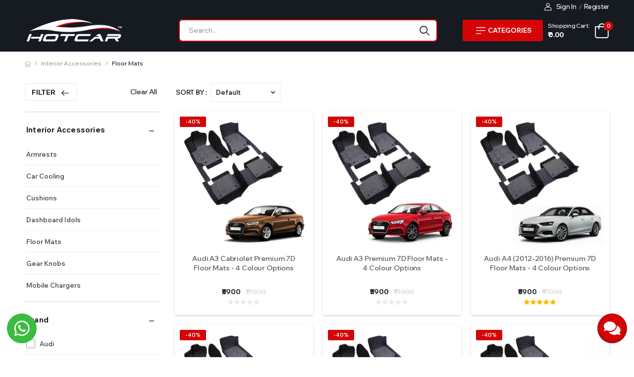

--- FILE ---
content_type: text/html; charset=utf-8
request_url: https://www.hotcarshop.in/products_list.aspx?_m=Interior%20Accessories&_s=Floor%20Mats
body_size: 144809
content:


<!DOCTYPE html>

<html>
<head><meta charset="UTF-8" /><meta name="viewport" content="width=device-width, initial-scale=1.0, minimum-scale=1.0" /><meta name="google-site-verification" content="0D-4qGdbW8MECv_e9VO8dRq2VRTij4mi6d0ydc-uIMA" /><title>
	Hotcar Luxury 7D Car Floor Mats Online – 4 Colour Options
</title><meta name="keywords" content="Hotcar Shop" /><meta name="description" content="Buy Online Luxury 7D Car Foot Mats, 7D Luxury Custom Fitted Car Mats, 7D Car Floor Mats. Available in Black, Beige, Coffee &amp; Tan Colours." /><meta name="author" />

    <!-- Favicon -->
    <link rel="icon" type="image/png" href="images/favicon-32x32.png" />
    <!-- Preload Font -->
    <link rel="preload" href="/fonts/riode.ttf?5gap68" as="font" type="font/woff2" crossorigin="anonymous" /><link rel="preload" href="/fonts/webfonts/fa-solid-900.woff2" as="font" type="font/woff2" crossorigin="anonymous" /><link rel="preload" href="/fonts/webfonts/fa-brands-400.woff2" as="font" type="font/woff2" crossorigin="anonymous" /><link href="https://fonts.googleapis.com/css2?family=Wix+Madefor+Display:wght@400;500;600;700;800&amp;display=swap" rel="stylesheet" />
    <script>
        WebFontConfig = {
            google: { families: ['Poppins:400,500,600,700,800'] }
        };
        (function (d) {
            var wf = d.createElement('script'), s = d.scripts[0];
            wf.src = 'js/webfont.js';
            wf.async = true;
            s.parentNode.insertBefore(wf, s);
        })(document);
    </script>

    <link rel="stylesheet" type="text/css" href="/fonts/css/all.min.css" /><link rel="stylesheet" type="text/css" href="/css/animate.min.css" />

    <!-- Plugins CSS File -->
    <link rel="stylesheet" type="text/css" href="/css/magnific-popup.min.css" /><link rel="stylesheet" type="text/css" href="/css/owl.carousel.min.css" /><link href="/css/nouislider.min.css" rel="stylesheet" /><link href="/css/default-skin.min.css" rel="stylesheet" /><link href="/css/photoswipe.min.css" rel="stylesheet" />
    <!-- Main CSS File -->
    <link rel="stylesheet" type="text/css" href="/css/main.min.css" /><link type="text/css" rel="stylesheet" href="/css/style.min.css" /><link href="adminmanager/fonts/feather/style.min.css" rel="stylesheet" />
</head>
<body>

    <form method="post" action="./products_list.aspx?_m=Interior+Accessories&amp;_s=Floor+Mats" id="form1">
<div class="aspNetHidden">
<input type="hidden" name="__EVENTTARGET" id="__EVENTTARGET" value="" />
<input type="hidden" name="__EVENTARGUMENT" id="__EVENTARGUMENT" value="" />
<input type="hidden" name="__LASTFOCUS" id="__LASTFOCUS" value="" />
<input type="hidden" name="__VIEWSTATE" id="__VIEWSTATE" value="aQGYxC5nvFBXKqHVROpN2mUQS9dUeSXfTttuy7Xtfzkvi5aZzG+AOya++wvPOD1VsISZO9J8/nV5hjrObF066CXPZPKaRi1XlmdPmuAoGzgwf8wbc5MuAAVi8GXL9wwJN5g6kgLLAuum2pFHiY/Yr/p8zd8eY/9h7wC6jojIRnKu/OHvYkUGv6MgrJQKBX/MAN1q+73kyo2ZG1q5i/J9c5gE76Y/[base64]/pXHd/hvrboJ0UaqFKqFU6w9KZgcjTuVeUp5Ib15n0O9PpTR3uQ6Vavf3/2GTm4f/f1IKGBJEoqCnvrlfWA2SpIJjv9W3xJUuPH7dBvdPmbPvl3Kwgb9OmdMu+0DnbP2v2/[base64]/LYGGJBGR0PhcXILxCs8jDGURooqTO9UVbzpkRWCMYTOZZKebDtAPTeJtjc0BYxEuMCtHf6vyuiBF6ZHlOxopDO7tnDpL0xisRtYTRCPCtvl32tR+Ca+tt6VuHco3gqmtdG3FIbThcfVvhPs8hAvccdgxNcneoqpRRc6nxohFGtTC6KV/Pst528cmseWL91mxGwPRqjrHL4eQzuqKzGIP28Vz8DKWHuK+lQV/iWSC/9kelxZsBgtdVpUsuBX6vUl0N46XsaGw+hsfAtrlhdh+DfZXUL8CR/mdC84LmZkX85TFsHoiv/[base64]/fhOlDAnXB3z08J47taP1S/vbhfUMX65EjpE0p/j+62uaB0GWZVpH/rGE6qSHfbBk2AzjPec/nXC3fNWHY2supvFwFCbhb0jMSmnKB4cDtqV1iZjz8m4gEqkJZOqpptkAx+C9cAN0GEsrSDhBBY/69QdiPg3XSCd/WFWVbNSOFq4HLw5v/Q22vVn5CVyvJwxjG3c/70R+0HTGotMO6oFGG/CoVVa6DXzBMnyuGdZlUQzn1NgrlhU0G39O3pxnR5NA/p7HZiKSLcTrv82hRM146AwXV/Io49/n8mcZLihpaZvHdJLzBrPCVzY6lR6XL85VjmBm/e6aBo662dNV3z8dcZShMue0bGzWqopmWD00ZgqjieriJd1NiBP7iiZMTIqgj+wGfFbXSJupG/bUTTh+ZqH5iS/WsOvr9tVfiRQptI7hcbRN8ejGp9B29ZAQLuAYoh6+LuQWp9ZJ4axo2GQO1CkHHIaEjanvs+5oiviW45O/E3Q4gqmfGlXUKqUFwq4QqiDBB76nxvJlx2M8vf8ewsGoY3ST85pSDLmPtePmglgdDBdLRdFe79/VMTLecXyTZq5Qbq83dNPwxAUmEnIi7dsZ7mQimmkqqogFJmzoK+Akjj5ZmVrtznfxIJ6a0Gi4vvnrF0BZ8nL2oKD6g5/ABdafHMmfYTjU3QavhcWt6qkKCl6fmxk1OjYz2yxxkpcQoHTbHxD7dIVgdh5MfshQ95GEq8YtbMN1pjmYufKXFhQI0pKtCUONIvUS08QCxJYGdKOyqnQmYbt18u27/v8c5nYL6KEYFSlXrEf65iJwJ84B36YhtGt6NRKRwXsSQqjJpb7hz708wo7/YGTRjV9QbrNhCNoj1B+vZwDgpvqeI8v3FOYBjIh4yyWw73F2+frEbth+gVoVGmOnP7tjqNLz4ZyTDLDExJ5dvut+2yM4RQgz2uLFu+cA0qhIJqafKx9NnPRPpVM3NEWj/hXfjigN7YMP9Eaf86y+S54ykzsMrkKwma73jYSm/[base64]/Tq1UqYzxNVKv1DBeLT41yI7SfZ9do5wjS1Fk/FftiSf92LvY662Prdg0FOkZ0ujeCX9LB/ZHGR/MRNAE83JjgvceT9QGENV/OS+bJFoe7LJSvMFS8ErLBkO6KLU/LD6FoL3V9qZuUjZGCyrjcg8/PVanrUAlMyxaEl38Wq3Lbcfzn0OptCwe18Ag/khLa2a+mvwowXbJsHuzpxKASbq+zq1mrCqNRSSPUaQpXgYMvorh+sqPIoMI4LiiwoHFrWo1tkb0iEpNAIsk9qbdIih81FSmm63NDBMcVCfYdPtsZOFBwPo4fd8pwRJGjC+wzD1+1fJEj/fKmqLfc/VU5MK83oFYGG3Wlt35eeebAMWNrlkk4cIGsV2ickadq3DFb/rIzFwIY0kDFvVjvaOvI88YicDfR/QSHxI46lTF6r7yxWNhYt+J6nJtAPMrRzgLgYI18leK3a+Dyt1ajVFQNkWwF61lR+hjLn9PuH69xAHEtiYwnBI+AFUeRkdhRoA3qq7xKeadPxnLpIJ+oll0+LHaaZ2UOWG+dx5oNRS2mF/n1q8MbYiU8FOzHiwJvtGdQ5EqeQpz2WmuWS33af/hjaKYx3HAKBVBDJSV2lhtU1EWk1Ww46rfxSQO0vInKezvLPiQSZ49OOohrTMqdtZ6Y/NsdF/QbVoWk/gPi1//bBk9iYLU4ZT0OSsnTs28ztzxG5dDzyCIfHw8lL0aZAdXiiu0iprj/EdSUSJcYcP/53MhysNreCAND7BI371G4JNfs8/ejwYL4fYobYZgHvIj430Avq5C+x4El4OPuJ2LCAqJzpOmjVkrlFy7QBQSF5nrFKbCOfgzBnAcbQxWNi8voAmSS9MYxUQ91iyuaJGpxCtC0ZvcgtwUsXvYM7cE8NxoSj6CW0ZclQJEf72yOldOgzTg9f0OtMA/anMZ1chye/AwVzh9jvel/GAXJFdH/YrXSTp3vtchprhSpqhkvMZNMkjNdf2pt8kUJA8Afh4csvCRSjGE3HS1NKQBm6jXjxbvTUg5E+K0eR+Hm2bL/[base64]/n2uzthW9AfjLbrxkTKsl4f9mGpZpuyIlN6/1+mRVBjPqjIJoUfF2oJvbzRujkecfJDTaEV4ioFATXSfA+e9jvYB8/qrHuccRi3d9ZUAEeh/BNoByOoDouP8IWAIt70kBdRCW/VMYFC766f3xdYsm78txblQkUv3LO/ZvjdOdqIJPA9M3Txfyytgc/ttLQcyvnklX5FWXs3JbVelm7NNMpZUSa5wjMuDiZHjUsdjALWxb5Sfe9q+2+5DxTnwUqdJbF0gFjbRgiybvsJb+zUiCNxGQKeXrdTpIEQ/6Ntd+3htLNh5wEXspd0tx48jQkTsaI2Rs3piOI1/3OoS0wrFHN3Ra9ggzKITgd8mBZK0oG/p7wT2oEVujg9+lSYOQ0Vid7Fg37zbs7CL5nT5Cf4KDQR9mZufYa3S3ZjkFLigHp63igEbfvGNR3Y4h+o0iBVYHNHeIOB59odS8Xe7MT5/sFS8Fnj7pZimQH1Ujpt2umTwPrTzHxA1MlwAfctIwYIcAAiroc0m8+s92TpbgjNgsnJtLjjEF6Xf+qWH3KuAenS+ADF6pjitTmpwa4HEI/3DP+8jhhPOsyeRCFxUS8foCASJBfgtqSrx43C7sXOEASELsk8XLt/G8Rvud+h8jU/YI5ZwC9E3niRRrWnVE+bIOfPQi2Aiv5xWMFWOG+sPn9Uz8NXdkVeHCZeUWrjUrsrAxWI2n8Xq8P4qLdQPtndYn0XmoFGCo/ZH5kxW/4/N+25TbzEj/3U5I/HxwDhXy/[base64]/NMeVnOOulscalNZ4j9Vvi3MS3EB3WyNdt9QYebeTONYylns7AZ5GT2318PVVa+xyvj8TLyxUO/DRRKeVO+iXNoaAWn/1SuWDgf5Q25ES0UXWOSQgpXscImSxAURDUwTFNbD2mgJqHcKKNiOFmaG5YxQJHzW2Z0M2t+Sf2/c4KraB/CuNyzjo5ToOcfC8WSVdE/X5d89n5o5TNdqbkCy2USj7Vffm8Im7qpg8g5LmglVr3PKuL9MHFZ/8qSHYz0ndSvr25A+xMlLsFqCUmMQrkYFkyPloNWqDkZFgL1Xeb8U35v5MoR9Q5CPyLvS77OKUSokdLY04KGAwC5H0PRsA6I3MfpfPi7XLwSEaBy6wRQx+wFk2Qp4XCloDHalw7+0h883c/Hc3nchZUlfG6sobFlHbTuNafAiHF5h8tw05E99hm1kpIdq9AJiC62amgEeuFES1Zk7Jz8zWD3gFRSwPz6vIK+/Zz2/[base64]/dNF5HabeInNtHWBMFmz+RuxOPqNmw1X189U2bniNHfkYmUgY+mDJGrkQO0uMgkIe5yxHspUUtjMBaSsP30abfRjnKSjPtFld5yrOMbvZn6N5IiHASFqZnMwBLkKHzWuiFxW+7Pw+k6L4kwR+xOr/roeDsitWEEjRHPjeQuXYjPcW8YPyxxsA/diFNwdwdaqAoVDu32Dtg4098/Hy3L5ZZfEp0cfRqJ+ljfdutn3B8CQv8D/m6hSo3cV/MCJv/AJK4EkAab4jB1gRti4ZR7yWiPpNtwg4RPcDu3XafIyx7o1dg7IYWkw+4aWZ0ZVh95J9LhcjOy/ZQ2hTN8MsjjLAFf6owzwHVa+N3WGOoLe0RjSDsU8cmFMHu5mNCZgagNqJcarhc3V6gai+/3nK6lmPUNPJp+58oQRm1tdTHd+J7v3h6DYrnBo8l+9AlL9CZVmnvXczBODcA5SvP4MsWjXXIXDNZ168Nn9RJztHha8Kyi6bhd8/jhfq6T9SrYVT9mftctr6iMyjO1n0cQbbfPVol8UP0d7vhiy55bCUiAEcz/2Zvw3xdFeAe6dngGxR0bd7C2FFXXNL5DO+A4CHF7ZEgIVqMvtUMaERAeYRGmFy4Xx86Y4g0IgatpBpTpwns6ns4daNcy48/TtmJ+k2CBESFzCw+fDGXJ/InC6/QkFCQdGl3QqMM53wnnUHZuRgAp261k+IcIgAhzN3itY75xazrCcYTBpK6agmcddSFfg0lpEnD1Tlbd88X4XE2RdIAK1RhGQt1hZxlF3hxMPWG20miHwQpX98AiuIs/s/kn/mnyJLcgW2ZPTQDbIXiyBS/[base64]/qesxAAvlqcVdJ1Qzwsq9fuaQ3P/YmsnMM8pJw38r9tE9/kTIka9SZXJ2lA1Yuz2+hpaYdivMH+7NeVsJ5c/IRBjU/ZWNBIP7LFUFSTez95uQDtiWpArZNSN+G5dBMch05MsgPUWR76x6qo7ocsdfFyad+PCaI8G5FTmaXGFy9V7RDoeBT+AY2xpATAgA2s5ueWwoF2elutnCwWZ74RMRR64twyl2jPRJ78z8Z25PZHHS9Rv/yhW9hAY6+0YH8EVhD8GyDi6uEuXl4AHL8hIVBZQrVQ+weXUXOGwf/syxFYKYcNRmLSGg/NG27kp13yRVe/9lUspCqEl/3xkKoC3MxX5/bTYIlsTnbBDOZmT/aSRUJxc+KNA031NpDrHEsqJov7PTeueYrOMA6nOcSaBT60U6hLc30Zknxz+ht/1UbxTn5nsssiKQkeCcpeYc9Fr+SxeLr89G6Jum+IbdosKtxObK5R29T1ECMDBpE7NUm/VbZUzKTOsdApdyTa9Kb78q4WhH3Syr4I6I7V0pIuSgDqC4FFhRT0hV4Sb5xoXJbQGsxopIdom0UwOgDY24jMA1cjA5aD0x3/5IS0zmdJLwhHVb2AJlmjIRDcClx/0qrnHkYegEzdEBIjvkNJqFMX2+ZuEQJ9l7I+lR6FqiyPf2NklhWesTJxwxQbHrlTG4KkwTK4FqRPLpghn76P9PSbNFnmuxZm4c5iyDSplxFserT2+CnbOIZEbCz9EOpLWjYzZ+3JNlQtdJOyXwZp6UdTrlfszEsaTNsW/bloyHSExU6XxlhK9wmhO5ClUkxkN5VHdne8SRf+WdeU5Ydoa9a0oglkfrcN9j/59OaeHndbgH6X4sFeOTkslavYw1xD06t+ILDWBj0fZ29z7+qDrNF02hlkN6AZmgqP/9A+hdLrWGnTlb9teMIczkhmrtNdUPzmTDg/K5Kq1v50shsau4y4XRmYN0pEkDrMmwm7u8yNQ9CjhbPbt6lCU5L9wckG1REdAqHkfrdmnKG8zEjxsG+DbfzYJfJXBtziI8d166bBxTjVWx6ldfRpvXNWD+s5vmElgPW9e5o2o8YzSnfkvkz64Rzzz/5eC6HfR9ZyWjML4IeSk3zY6delozqBTu+jD7vdFS9CXpRGzyQVUjO+ehIX852o5hyz0UN9Eiz9DvjuEqlUGsgSx44b/O6FZD1WWrtBVUL/Rv1Sce0h5H0+p6OrO4RXLkNT5/yYFlzPw6MJ5sbQGe0+/2d0gMzXWjlcfCR2cBtQmt/[base64]/PKs4gLij0M0+SR1YPGmWDegigSnKVoTLRvk5SD3j0I68KoLUlmJE6pfrlFbhE7xWghiksQI1HN65RVC3I78OQCRA49hnYfsE42jwSihz8RX/dTBHsdO03YvngR3v27ACXnw0YN759Vwh+4mRXYvpk8VA6hRJ5aBMEn5QktipyAwmZOnxMDEG11+MrQufraZUsHpHYfCT9N+Ejr5DzSOL38hEbHXAzYynbdJ8GzfL5pHrGXHPztTvcc6zr+zde0P0v2Z5QqQI3hl2xL72NyRIr/gl4LFDoNlegyndseRH9GfOUBeGJtYRyCyFulVwrqpRvKhqRpegL6R7zJf78ml8sBqvXOmwAgwE0l3eEIg0QxP5q1ze5l/CPNhvAfThaYq5uWRKVX8q3RZOruhiOhC7H5ioDTIEwBNL6t4B15XVj6jA0pZmuvklsNm51sOVf2VCDA2br3G0JkJBSlqkEy0PVNGisYv5FSrE1asOZINlbV5/9L5P0qxnbonLTqoa4y87OmlfANzTuv/25hF61pCTg5eOVsfFS/sLe91K+BaxE2EppYP4QSJMvLYZFoavowZob6FrUidpWGHhaEbnwjaa0cc2NhZ2A5NhG7BM4QNEGwQDj5kO3rnEFFtCSZf32jBmqgKzKT45ZSfuEoxYf2b6f/4WtvuId/Q/M2GmdCSJdeYCmt0TDPGfx+2o1iD8F4Oh4mLRjRr5IiCDi8dn/Ew6/A1YxCse4au5FJiRwll/o7IBjR051unQNkCaOOsA/ytpt5vX7jTFtAt9mpwyki/AERSKeEn7Btm9HGi0OR5Ur/5wYtQ4bYme+/V65aAJkEYZqOGz0XZXbHVe01kidiN6oLxg0wS9LhQWUB9PR6wkCRxHODgHsGcurn80veFajX6VWM5ZKO8jWRfvu11txjnRUwJMLpx3hw1I7T//E/jWmdjnOH6QivcZ0z3Tnh9gnvHJ57UIo63kfiku8TeqpNsqxHaoU3YSzOuIbOcuZhaeEht5YzWttmx6YWjPxmC8xKSIWW95qD1ti4jvb7+guQrYITWVnpsz7M9FTxcwLXizAF3uOs95O3p8XTNbxBkHYS0U12f/EConR1qYEkSkEW+/eGA7V06Lf4dJRMAO559oAkLdxA1mtlLeUtRFhniHznsmwcRBYaNy8zuUy+TBWvM6CSACHW8NY2Ccqy1L7OvK5Y8eq/[base64]/Mb6axSDu2PnHEUHZEEG1eJxLy2nPZQcXhKn3KQFjMyReH0JbsC70TUTuE9JBcY3ARK6Yy3Kcbs8Rku/IXCfXsThLrV5/v1KG+xyZ7kgV9f9aPh3f70cUaVE3V6/oesuQYdjteNesKGlw6BRl466k5BNHsvLxqiitxH3XiFbwaHD3EiU6Ja67FtS7wxZZ2RXGWXP/brrNouV5eYQ0RUUglQYFW4pycEGxL9ZlApN39fS8V8JlYAXyzBV9tL9L9ezBkYcuAi/qfTwPtSSVwdPUyCErgt8Eol1NKJiMdTzvTJr5nZzAwh1JISpJFG3FYGbGhiI/tsRfePaUYN6walGW+7JFBvzKub65FVK46YCXezhTa8Y3tlLlyPxQPL/fFp1TJUI8oSxzeU3njGUw6YE/9NxqGmwWpfvp7/9Ryq+rjbqc1jfe7oZD+8Bn2i5JI6Is5Yri+29RI1HfqjE7wL7zD2elndc+FbCeEQtRZ1NWsqmAwGAUwiglkJDfkkaz3CetjQJA2RcsQ1chmswN0Gu/2SUBsxg5kt1qknmrIYfA82D1FAsGxtmMlzyCBmBXdgg6fr+pZvq1DTw8zm6RERf8ZUGwG5pPfQuG5NCdjkP1cVzGo58goYtNXzqwPyDzPKzcqAYgYrRnzqoNFEO2hF+FAD6YxSEuBnkTPGjTYhqGXOT7D65G04SZ//[base64]/oBHLQv3Iw29bnVVYHIP785zaPdGJVpqaHcSg5nhGYR7lHc+UiFYCEbMAlR4NAoqYjXIem8zmwSDV4d5JKgDGkC3BWLF6vyhvYWR/DJ9ua28F1xqzyqCcST6/BoyRAv53gu/4Qa7jHFXXV2v23KukV085xt1VOrA+6cOREREViw42hDuVTOnBXJ70UenbYk0qs+DH7fH+N+f23iB4QmFPCfBnf5vzYbjFzQ9AgsNAAhOyv/T6jF2J7zeSpOXX3AfMnAaCyyxHWNDv+b4IsIrwtCym0hYSJaPo5NAw9+Iq0t07wEXifjEXhnJW7EfzusgkG4J0WXAJODz1ICbCBDYsO1eKduR2TPaAFXZtSxoVp8zL5GzeSW52bE2Tcd92vcDdLX7Sr75DM6+TUU/BczbKIw9LR5FcukPbGHczbTvTWDNbCHmMlWfl2o1D7Ye4M08ebB3xDNAcME3wtx9B+rAoDHNcps2fokLwzPaNnqFO29l+3V/xOODiAVbATuzDEPpC5NbKWo1IQ/I2PUz//GQHgBb/w4d3GbxaR/15gwSk0D7XviZb+WH8bNn5kUE13xAJclQpqFuBLKzvAYqZuLqaNclegz5s9tBbeauCZ9TLqeJcOEf2++pFYHzfQQyNK2gTNiJrXcyd4adNSI7vpgS3q/KFnQlR79X5TbEFPSz+Yf5SFpaN7UIJRXuI+T4IpHpXTZ7P02k5pA3AasZ8EdEyZp2s0zpTfojkf0txfcX1Ee8JAsN1v6RWjdqwA3IaXIuaquAb8BMOph2SuAHbe/jn3ZzdsMXH6500222vrZmYsUXtqBo3HuqKRyjRFn1oisnQLMD1bXSz8w+pAEloPLbA1UPmDg6ktvE0aDSoJDAoPygtkpj8lVjU09mM2kks6oZt6mZkc1FnDje+jvTjIo9Tk20lsajHRFuRdcO8KxntsAZJauvZiVvrejJrPw/i5/fO3EiMQT2mR8pa5Td86yR5d/TlOWUVPzHLB240YpL0+z0X1gP/LS1qgv4JwK/Mpih7k4fkMkFnA6JuQkbI6akcz3pGARl8wz5FdfoMoocFE6GDit7Obda13OQ4tPHW3y4IAz+1MrZCgKJ2mE48bz1aRc/tnUeM6/lleeJznpneM0teKmKYWmY0z55Wl1prmB++klcUAYeQ1C4K1VIjfKxhDVYvS0PdAWHKz5vu+Fi77gXOG6s6zEQp57TxwjDOLAUWthgSLzoO9nSliQQItKz1xr7KFbirmzrKhcxwEQrE2l8Sq9WnkSfvv2xRUAAXQYJbhYEoHDJYszKqiFY9hFdwE7Uu3xJ/ssWg5DZGwR/77NQpTOjYT+kDyjNWn+UPluzBYI/MHAuoefWyrnvV2fqmafMwUUdIIzb9aEY301cKYIOcXzQXR3NZBK/P4nZUxglqwKg4GWdtX+I1+oQEntWiVs+i35IzmqvdjMTqjozTph90022eu0gx5YeNwJWvrkwNLrCTgBp6+bJwTrykFX8ML9rzN7ussVUXTzrZw/LsQiolv2DVt4efj7FtCwcLDOpd1SMWcapeVcQHUFfSI0Q4MLpV1p2Vy+cYn1DfbnJaqlxcS9MAIr753omwxWQqewy0Czauro/u5YUT4RBbwRhDbxxp3a2YAV/OJqrjIcMWP5zvTKZFbbroc4owJ1UNcFSS67pCrcIFEvgGiaSa5f5BeGNU/08C/bbCCWjgsefGe/1w1YfwAlWxfpZ4qt07xJbueYLNGOsiOk9Fr2MmiZFlI5DfpYufPK1RaSS08V/hPaEn62ovRT5uZgHo3T0iDYD0n1jPnDqr7wmpFvELWq9RvvP2FuhYVm5x4Pv6eCvznUcJ3K30G0xvCSldTbaj/2xpFlRyTNIBhjZUlRCCF22TImaM3z4ccaX2Lf5bTfz18ihExihf6mmBc0dk0EAbButgx0c//X6KuwfqzSh1JS65GNM0AVHoxJVdhteFvR3J2MPnBp1kixJ+hvyVAvUfDRNZoTd9WLJ/XPmuVJn3ULGol5UlWFgDBCdFHY8PIgs9TdyeU8j1JRtGRWSvSWaulykA7ty3dwTA103inlsbVC1RCnV5Vu+40YLp9N7Cux3aeAAgE6yBwlxOxtjXIJZdgx9I/NqN5uaTX0kWQ/2qSRlMuXdVc85LFtKnmfgA1G+LvoxYo5Tt0vXD3VhPdisheucLVmqX8x8WQD1W+H3aVrgUcYPl9KRYzq0kdXcUKKqgpVWDv/JDUdC+1/nFrcwjzWER8+ZeV5u3O7LVeiNtaXDKfk+WVnMFaPfd+iAn2mHyF4fmuNvaM+cl5bA6/vIJvvbv/+9RhfgmsEVfwrkyVnQv++uiRAjSAtrulVm48qB3XHcHJo00fiLTtNu9oCSrN8ngmy6T7Aed7RNDc5qiqgpQ8z/fCkBA7G8m2ju7/ggBVhrj9HnT/[base64]/hWYitHRtkqokyk/9k22ZZCuCTblY86KJicAipoUqSM3lUgzed0UAxseLzqPYmKo/[base64]/UptGVBc0cOHiH4eLOPj0VxhM9dp78qohrFMbIws9vgjoZIkkHhk28qjaDip0GGGepas3x0Sw69C7PmxPEyuWC4K2biOX46dJFii4zTr80S2Lksjuz6gZzz/uJvr0/8/Eeyc36H2dt6s8ID/vSY5g+/ax0COfmgC3eNX1vK5Poa7NWS4EHk08HoMJZ/[base64]/twL/FfP7zYFgMmsFHFul3FIJp6LSsAOWaWIyG8QN+C514GipW3+KSKlPyDRKEOMmRIB1ZCZw69EOhLPZlTDK1vx6N1/lSrb8t0buMuhRqhkLNTQCMo/OTv/lvLNTJtCI3hmClyJeLil0n6ixX4jtvizp8iyeoHEbupR1dAmA107YriuFNo5Fl76Fq/tw8Rz1fGUcM/fx/JlTgmWBuOBzVgJgH3N24VgP4UkfM5+MWOB8B9HTl+88fi4rypl+wvW4hFAfhfktMPvQrGpFTbTYY4n9NtcIzCZGc41CID8BVXFp95IUa+yBx2IL2HN1T0buUgIw/3ZIrg4RY2gbol6WSzrG0H3Q4BOIYRlvPGK/7NgSTKmrpxljf/hcOMejCb8YynELRpASj2MHJ4wKFrczeXG5GxEHZXGUW5YH99q7EJu8BMZ+cn7iYAdMt91g3tiv3sc/NMMy020ZRMxwdiDbeA8Zzn+KbvH3Am46rwAG9h1zgyzsxCeJ90gkCi8VPuDrxBEin1msmBIMYO55bVieuJ10JV8RjeNctKFX84Aq5CR1ywGX18He3EDZYl+wvxazn24SalLkk6N6SA6OQR84bfdmnDF37V/C0+7OwVB4hwAOrSnnesb6k/rhSnjkS8janfi1ngbpN+Genk3/AusuQLbt1M8CIcDvAfWDfjzTMmEASiOeWDUhUesa49IzlyQp1788VbkdljDnvZbrgRkIk/Jsb0RC+EFzkbdBW87L7iAcAwAm4CE/6lEA1q7ip6MgCGSCnLHQsFsM92imY/7QGlgdrZRgJRSqJtbAnWWAoUwqnoB16E/Os1HcvKMa8GJakxMY9C1UFnitJeLAPFFAgx700fQxdCOS4xfasGQ3GKezrlWdI0/CPnzWCuMjWhzlfh2CpVe/wM51b+eGnwSXqW9yTsqJhocx+5YmaVK+XaTsfEyBwPkwFCCyQVot2CzlYzRN5FW0f4pRAjTCCKHMZE3Ozpi97mWe4pfjUQxeXxbnzruKmizbit9w/OnInnZvJUkFMXOeynGmYfk/KDZwNS/HyrM6KxgDEjfJavXGRfloLUoRbV3GHjNqTJFl2iXTXDh1teDmwGpFITKfoHJLMy4XfE7zciN1i/6Dq9IZPuaXq9G7roovVdDf46ZNiDI7aQf+O4SLWMfIC6U5VUH88YqxKp3cGbA6xl11czdXIStlPDBNIC+pktDwbspRW3Q3wjjUNCByZFaRd6aws1QoSjRbbNOxRFC+dksllm+Ze9CzL6DZg0Im0o9R55czz0S5BCwqhczZP5/NTwj/6yxmLHfZd4nFhwYmHTNGL9sp2kXA+DyDqAAoB+Qw1Il2n7PKr+OwePcubbYkw6VEvG8RnqAJZg1HoRhZSrkgKX0eLu9gQsEv5u6DHg9yFVGCNnOzOwht9VjhOGIyG2QXEvvjbepD30zJsLxgfV40AbPf/zj/EiLPykqm3ACOhLxgS4y0D5vFRwEBWHZ5CDVBt1tONl0L7S9bevlmDOL/7QlZDHZ8srjsp/PTrfhQopGbPXywS5LjPDnUB66aT6nU79sIFKbvz51dD0qUAGq1DONOuXPaXOkh/X02msrKD2mZ3pMW4JZppV9C+UNVSLbvA+2eFBcdC3QaKrVaJsmHZ60c7+3iEr5HzBeQKoczW/eqngqMGOt/kniamSND+2VMVzg0h6cXAjT6dSvnYEeREmV32kbF9cousQOJ6z7w466Jg/NfndRIzAA4ygKSQW9H9anURFBuI634PZl1EG+rFLLuoK+HDnDl4JD00wPqCbSqPBETWtj1rTyM2OfdAY/a0SECuZZuyAHdwubKvficO59/o7fOXrut1qUGeD+/XTkiTDv6mqFuPzVLH3iaYE44P2TChz1GrvD2kZ0VvIs36gxzpJL9pEbVTanUJs05GubyxwP6B69BzYLKUj9u7lvXoZPG6vG2VdVyOGD3nNXT/mrBHKuVF94WckkgqUMY5/[base64]/jVwGlZBT8+x1PycRUwn3XunXhUsSNQ6Vzk9uIqpDrYd2DB2FK3jbCL8x6z6R2aJTqVqxqi6KMzAiuisdiQzZ8oXssNGHQs0Ydv8EzEo4qtmBj78BYovq1RI85JmD3vh35jyyDQ2VDWYCa5imAEt0YouKEC5UJmHca9xkB8S+FLRd4MKseN2z0GBCn1MTEpVg4aWC/V9OY3sM4xGOnACteG6g53moHg2nztB3APAOfvSp+eflmskLzIRISO4N+58kdLZj3WktgKYLAqpckyosCg7YmB0HgQ81JTert7FWUqXtb59GqifcklUkKnn3UJUqdTIvthv2icY2y0LxwlIHs9kpmAm5enG7Ri32XWdFd+yqlLAqkLmM9HwB2T2rp8u9iFjov54/6hg5A3H7NrfeJ8EL47B626+3c+fD861Z67CM/gKHUsMPcIelWMg1+TPP4CyzoaTvZ6tkBaBjfmsUWpHvFh7UZG2V28/bMipq+ISU4aDhVzmdhdQnjDMJGkA8vaJCPS6hZkrMkKB4tor6U67L7mfqqot7a9jvUhrBMLT5lTmIfsP/hqrE527HPWABXXZ4PHSImajw0KEg5bE/3VsPMV7PhTVR/kjZchvWlphj+yJRJVyB2ZKo7kHKMmR+79MeCo/WKNyrkelwzAvXXOXC+ieHTyz7sc8VKa2ErKHKSPy4Nu1uH5O5NmS4d1gKcgDwJmHwsCR8ngen1BTZHw4Tqv781jVt5JocXbUyYCCtifn8+kNiW4fceawsKyU0tCULoCBOXeLEIc6UYgYOl2u78Pc1Qn/nn+MC3Vq0HhjJ796zAIi4Oweg75FCcJ1X/94sWmqItddNK4bYtNhnT25gO89QzJw/9nyqdNqvEXBWx+Ehme3kgYn2gta4EjHHz+8hYRT9NG6PYq489N8+FuWfrJTFs3t7BzmHD8WkIVcHYzuR3AAMu+4rsKybTad/zyhvf49xflpZA2z6oZPEVC9f2A1eyrtYjKCg0e0LacnWI/6jgn3QYpJMSc5emvPGfAA6toxTS3+imQYkULYlhIBFS3xvJlJQiT08WI4/E6tL6QTNuSQsXzW3JC1gLNiNTMKK8d/4O6K+kPMjm7GDy/DDc1cM7NfDW7OV+/8Fa07EZME6DDQUfy8PJQhQlPhEcQDcyp3NsNyrWJeC0esRTMYRLvKrvLqk99jKQ/[base64]/KWhOD4hF4D62JDKx8XOsUPDAE2ATdBHfhF/1oTqAU4gWEejSUT/Us+FJJ8mjy6YiiQw2kgWlGuXa5rVy1TXT6/OHek3TZyTH3RJznRIHG9ra98kU81vUxXVkHmm1b/QWIaNGhRVc7dKxtwBqTdr6ILuRklayth6YaPsh/G8KhlHO+uQ9w9QKb8ZMLPg3R+bQdcbiQ2X1ikV0xvinoJnk8g+rNOAH71834qz/26gyMjUDycXEe+TPRfDAf65ky0xa0RzHD5qwxssCg+hgnecGSfYnxI8hz2Lebkq0tHGWSRRLxUSWdKa8whwSVf8KzZ2ulg588YVKRO6HLRfq8608s3Un5/bbpmwepifLqqFLR3tOSnBMvzEcY3AwyoN5tE/kXoW9Hc6SI03oCaGWbwb9I9kOYHZy7FgDQ8CZCmqA3wH2z/0/dWa1zk7BeNPUQIn1w1BrF4XSwTUmgbcwY5aXOj95D7p1Fg39uO7YLXxVTD7K7kts/ALEyA8iNcH9Uy9WCL4gFe7tm4iIym8yRlCgT6LcOy2g7V8mlOBZ/pHfZxu1jjO6R3u4Q3pZ+BNq123Ihsn1D0UfYHPGqXhI5x6/H6oWQD1d5kvuM+Aqckz2GnwcegEWT3UikX8vmCiFJwprqZ77wvwqJGF6k2rvwTvYu1F8Ts7rUCwZyPKM8peAAQo0gDuq4nvOirpp6HL1c7S8nqRal7XJkz+dO9ZjvF5atzysRgFwU2qa7c5Hb+n2Ga2qe1ICm4SgxpIexQb5hu2OMcl1ei7lBo1jyCrAQufme66Cf/5ZvxBt2GTLYEay4TiyVyvMgdQrfNKrNwtSnvqRXT8Ua8XQ2CivEQKxqKAePdX/rC4yIIOWk0IzrwfE1qLm2z9f694V1a5y5GEZ7uXEywIn2sWhHjELa3wV704FxOgJd7/LtsIts/OSd8FLi8qAsuEIOl5l5Xp5VMyXugfsUTbY1nU48pVDcUr92JDQurMiV/wXzGVVtgR/R9rSx1msdf7P29IwO9A4mBVtISnW1jCkMhiK+NjWNpdnVsZMoNRx18WVHsMUKl/Fj232rN/aIvZNABG3RGdI/thI4mvj8RPOUYpjtuCjDyCsOD64CFj+PoGkqApjc45t3eh4ENTBl1mKa2xvGRfh08TUe/nApS3zbUqGNnaTMUoQHSl9wrk1lDwgSF8vojQfTiBYXidl+EB5jkQCFJCPe6QXdvf/UzbnE2UrKBt62qt4fHTOztoBrX+zzsu1UzBoNkpUjtWEDgDu4APFjpPrDEtNHGc6M2yh04tlbxra+3PsA2oXuczxGojDCXNi/L32AhkU62QfkyhGQoMtfsGADvXM5+7zWb7PNor4lRkwoZW/V8gC4m6e8M03rY0n5meG23xN+8CBUZGR0sFC6cMRC1v3a8V9E4NcPw1VssT6nWUX9uHKfmvi5e8nSf+ZSC7ptk6zZAFuE/DwnS1C4OuRuOzHkcdTjnKlHUHXUoBXKo4mk9WwDQLbotV3dlwES5Lt1YOymSYeHfmkaKVx7/h0B2WUArengab1vz022k1B7HNd8V2fOVhSlG8wldE5h/[base64]/mYrJsLkSFABCCek7qayDvabhFuaDwhrVgvvt+tZfvRcTJCVw6TLERYNXvLpnMGczpNsHEW61qHprcDObJHYrN8hB1ZSy1u7oOev8CpZyV6rYmafGkcLv/eZlZ1oEZjeg/cHsJiMWcO43I4QqvyhubpfwR0tQbJtw3HnRYsdvEGLq1LC+6Z+EL6xHA+xuqVkn82eU7BUtJev9FJ6SFU1063IcO3PZCzPdObQ5RTKFZntyv1wTQuo+gVJc/9OpeJpt+hs80aukt1zcqA79nDft3Vkdqar/zJhnyskUoCoOtUJQhwbsZ0Nmvbv3++PFYmKY9OjfsT5f8jo5xwWa4SJwBC++2qKau/0CmlHnLSOWclpq4b5APGjf1VB6xzngimTYrrKowlTGKQtBy0dl2iOtcDlTLX9CJd3svsySkLw1fUHed0a0bPq7nWLvfD4wN1l2P5EytqjSPRUIukVEh4Gnn1pA8I78aXKPAdQr/MCVSjMJ5E7RW+62G7TMkXtpyLf1LnRmevDft0taevTrwwJxe5xjyp9EgwNfOkhB0DoR8F6+mYF1mm78+af8ueH27pR8YIwZMb01EePn302EFNNhrRENgDd93vjpq/[base64]/iRgCQtHS8k68UIO7w8EixLt/m/qTQ6dPQZIyiDCGW8lHu6DNKQzNRVQjvunLjF01TmHdvRYQunVDn6bMgH9wVbLwcM3rGrJvaI5ZBh/YWlVgB9scKohKcZ/hIqauUJOpP0qBGGSZ0zDN2Nj5a3b2+9N+2OXerYwKPo5NeNTXYsUzHHxttjqmTf9uZkKGimcVv3Jge82xpTHPxFlSSyd+TnR5feTyiGiIR3ViYfZvM2B/AuFriYONJiEWC3odVOO1M7dty88H3Mh1rYOL4Z7gw99iAtmfntuWdi9gHvHGwJNXmsf4gdCx+sm6V3sLce/wAxCjstT0VEMQBqWEESRLOGht/yRjVSih5KiXWCX5m1yOyUkvqP9lJORWEn+/NeJ/VmnGHeUCShIzSw5WCfWJdQcUNY8HcnWrF7rXAhgpt+cjQSlwHY7clYVjHY0/7BTxURB310pwCWquJA/k8/3WxR63SObuKPaW/u/h6XEnb01GTBHwOxsI8R+CBRyBx70FovRwbIYWD7Ttt48nCo3skRGa+qs+l3BAFELXerZ4kOFAJUqjOj/Jwv+i4bz89X4emLPQNhhzzk2XalgzzoOTImbHCbviRuAPHdsoBe/l6J2uvrne5npJyVIBArvya6SILgTLuNltebAvwMCI0KjU94T0Y02VaSkGnqhT2Nrq5sS8mVWK/8QrxsuKwRPyoy527SCy3oeIDaOC1+V+JhAGQBt0z9koGNrbGgewEGoT44ssy1+uXI2V4Vx9d54Vgl4lGu//qtE+7pn3tGGydpiFNgBk1XCJtT7EOnpThDtXzL9uK+e9Y79Y/pjgZ02ChmN137TlWEDMeBF1QBT90JcAhZ/2GXqIgc/gpAjILYFa7H6o2f3v0Jesi5ByYc29Eo2wnPkYT9k/5TNJSJiLxpUYEajXd1gXHfbFeP+lDiNYvv6uq2p5lG+wJ1DkG1ifCtgC/[base64]/O5ymm/3fCG00pioZw+oTeSrsyUNQYHsASzcykFB60XwSpU8R3Ajm+WQfxxtXac+Ms6CRFO2NUwe2XQPxHMvTOyteWMxm02PZ9sSzRHqQ2oC8O2tQJZfwlJiiTsnIIDyTdkmE4ZynyRwZpqyfmUGvYwTRvho0/OuwTamrYlTA+IEq5Ic/qrObrrz09G5aPUhtSU5CezLTOfRdEMNzzJn9RjLUIuO05CdLmfIwqEFKqxFenyNDz0exTRtd4kGuMMkD8PPYVDJYHJ0un3gd0kouNt87AY4P0/LBL6QrSmz0MEy4CNHCcZWKroeJuZ1sB5ROdQfAGl3QCCMmr/[base64]/I9INYIl5PnRxxMqUz5oodMbRy7/YLAGMNPSphTrkn7a9CJSGnhQzjS69+oF8/P2OInBTBiFNxkTks/rE3RT6VTeIQNsT4uvM7gAsKnFgNFqX16k2r1Y5u2QpH2dm9zcisF0smMJEfU2ve5pnqiTch9tuLoXnUY8CpoVyRT/UGMhJiuXRxB2ufma52ZM5iNtP1BpW5zxcreWlv0/9Dewrr9WT8fmvl/NFMQoXmf7W4zrTye4eOt4ATOAO++Hkk8cPm7cQDI0lhJ4cr9/mE3F+iYzfXmDinDU943044Fmnr83aZcZf/kX1nHi5Gys7feGVbOhWyMj//m67rjy1JVdlXZFkJy+C3IT2R22DnLTeDd7OFty+CbTULqC+GboKfoqpZ2yR/hsssuvDYw3XrRCxehMjNwa3dNMiD/RKKmlQdVSm86x046gcuY16YFP6UoxxBqDFBoYh4d4RmVSW4B+25ehmkZMv6BU8BhjgAE39eJdbf+heOdFZAAsl8KypPzWupwyt8lj2JzLUCuNwgehy4YedjelBSbwoY9TJG0DVWANmp7pUceE/UDYCViX2l24y16g2MolDwBuLxKytBAxTUrYdJc1t/aA0VG5lG90hCfn+daAOCcqEWAoraSfu0/fJnf28sEAMvSDdE9sMhYEvh1+xzEA8OZ+NarzfzbJUAN1XXi93/H/Yr50Q0q9COadT8j2ZYK570zhq6LuM9fZV05y7pxhPpcDcYtWG3Ku95v0aPGgge9smnaLbloFqywT3dPj7Ljx5GW8Savwj2jir/9aK7+2cIahTMj08gsat9OnsSU1Puj32eRZG5NtZquuhshTNd5EnKc+RNioNH3TnDPFWf38HGrZXAHajiuLCdiL/eXMwwukyE3tVz0ZJcD68oWmkP+qjumOZhSK4S1XjczXJMCSLkSRluINud4RIInr8G0TfpPjohKz+khPcuNTCqbEGUmvK2EEd8CLbXZ0wdDqKxhzvdjAPY946gbWSauLc3G21XnlCRo4ui/GGJXW5BS+B/sVN2FeSHlEXw/Nb8x2bDIFgAccdPlo+6RjzG5D/Mt8gwLDjqmMIlYGxbpInW9awLAj4c0wBAPEsODQq+XqyPmCgMqQ/bLhoK3S5Xjou3NIHXW5a/9+Ff9tYNq6clK+AXqT11YcWKsfeKFJxec1p78Ae6a7OqyQ2oJoZKWiw59AELaVni1dRygtxSSHuERLOHaLKUsONdxmqS5uwf+gjKUcjIoVoAqVYfqi3K7cWciJvMWSrOOZKm8JJ2M8+LmHw/BeDhpV2412QdXjPNEHgP3g98samXL52xuTYU6YnfhXfSQUDltlgCJXC6epjGFMNk7jyuM+tuSJOQpVNwbbhGVNyrbxHV+SxBFTqn0AD1ldegg5FCiXD2Fay1qS2OWEfrDmsGk0wnsvOi725iY9ukxI1iFFo/YkxqZfTvSJCfbPGz/WjZ0k5K1cioa57RqYI1xOu+KeqrOiACXYUYqDOscYz4zjfMw31ZVMVOki+N1obBj/928F1ubHQPdRuqp5vJ1+Tt/[base64]/Bk5oxSQPKqbcSSMSAoXKVLe+17N9rEkS3FjREOMNYvdYXvb/hOBSlbudt3agvPHdUCFJ2eL0Ea/RAsiIl5Yq51lO74PMJ5NywetZ9lhBI58S/RSX9KGfZaPV5jc3WSonPqDqvtboslz22Ln+GyDDJDYli6rxAbfGPKfotksHl7yktDqbkeuC/Zh++WLwnmrFVoqFS8FdD71Xp9/euQs67PBrNAAtV4dgDfQBpg3SOk20CxiB6wIr58xMHQ121hE7SPf9wOmQqyKvfgKtfSjwcDZbLD9gIu/EIehH4/SxM+EPoRVhuePAt0cgNnwbHtU5Jn72p6+A91ynqnHDfH+G9bePPu2Ve28IPPekL7gehuyDKGKOjV7wK7W9s40P3XJAV6J60Hn9VWts4IH909ohU4Mf6iIT+MqMhst+taSqHaEdracxv1zWTrqXoI/YS+OGgerJFcQHFb8yEW5gBeC3tg6gxU+yNGEZc6/N+vrFB2WswZrBWH19Ulp8qGsSRUfx9aZ5yZ1UhvigWjADX9QmldhXYCmKVfcHP6uGHcT4n5nLD6X60Uln++XdJaQjnndIAm3MVKdbmn8glCf1ZUTvMtHRvn0LKGInyavgeA3z8xIRYJKXfD6bbducFbfKllqP+oJccGFDvfeUU+KF2KTrVEpIfqwwmQsHS/MNj7fDPal8lofo0KN3ItizYy8m40jI9sqNnUUAOKL2d37oJjprUSdLC03FaPq0CIhU/jyQw3P5+t1XA1h2nMRx7Uz4jZAHTDdHhQ7++cWyTDaQHOc74fCWC7lQpMtYulcC9AxhdANkoSGPxeg/fC3Seu3iwDwij6+ilpJhvq97kgdZW0qexCGUczS/uUjovh52EbvPx++in3PjfQJMmVTR58xGzPuL7+hnrAYutwKjj6ebuB4hikgLht2beLiUe4tgE5ATKAQg/A+1UBO6VFs6g/oPB7tHZIsGOcAMjH65PdvUDbmoAIU87FsKCrrRfm/+0Fy0CtQjtfBqmhxG8iNGssXoVlGHFbk2HbGr9gToHzLgx/x8j45hOtUGknETAXCWBCdXEnEJdiPRaZOapuVcrlOS43V6cPTZ4TSR6Z3dSbNWMf0H+xWOTPgyjq0YziN7NwH1Kqt4DaanAUooDWbmK3s+AAdplTkpUry3MniV6YIUVLVxpLzh4KlJTW38YUWQFfnkAk0iAZoBmpCH55Wi6/fIj3baVOHYaeKh/NxHxCDGZFJS7yqL+szr3skLurwN3RI9YbXtthR9GqqgzooqkjBd06Axkr8SjNwHdh6yZWE+1jrI7FMWCXBpSc0oZgxPW/3kQjYxJzlhT6LxMHaXWbndTrosVCRKeiLlC8X7Y04C/ardZt5SNUy3bqgui5hyqo8vmJ/X7t5Gk8PMdiMC+cpUWk9lzfdg3ww9dZOmNsvBC7abVsabmsYjescHQfTdru8r9mwPOPNomuPFr8CZXsElbEPQ0tr9UdftRTgKKwYvfKaYIWZ7kIQhPmJdKUZFwoJJRKYbo39u3Iz+PbA/XWmD/cgJzLggKmyJzaKLCxpBKIgoVsP8JCF0omLD+Gi704Sztr324UCZn322i/ZBSD/jikl3KJkxxmt+diK1uwIyhr0hOlUL0T4kALhpYVR4HXhKiQpIPX4FmNo67I4zilolaUV2MHcSDEEidN7lX2Md4y3bJqgRMXtsMbuFhYFYLUwGm3weip04snzmnysGdHJKbVfr4tLsaNJ6WFrCmilV469eK5HOEKFi8HqL1BAxPLSr/wsEMpeM3C/PfdfCzswsxVMqJmJxyF/HWESWSlRMGf9AWtGVkMCW5Z63/RQn6sO1TlDeUzLpg/rfK5r2Gil04xKnTD3gcOYj7PZ8yfCZDLskPcjJJEhNsmJ+nTx/9np2ZkboRXtNfuridKFXn46tKRgfGHdP3vpUbe6UdRlohZHwmqVryapCWk32TUkbqhekYckcKNlq0yVyZ8Z5dvLn5iWKZHnMJaSGtxm+m6ZTRUIQd2ZjL5metC1cTC+1GuAFkONvS/zWzZDZGnGYKCfQ6F9geQXTtjFNb8i/KN+5IcNjL8vmXVbIGECYL1odolCPFp88l0oaW/hqE4DdESKM0h0E+GRIRZR9W//atXjSU8lM6fSZGpgdE4R7wrvaXICX5aahHvWOCDtkXce1U147ceprlZ4Iflg6JRPwMaN9vnnOoH/vilsmXff3Gg+6kKIqTkV/dBXLQHZXXEVIfrXFVl7v+eOXqEtVdROnDd0MpXHskKJrbjdBXzbLFcl4l+47AaaVMpxrvkEjNfmYHKamNtgEV0T8I7/9/pA7Q/5DbVhQh8XS535WYpAToHa6c+XynvkjPejn/mDcoTFGzOJlSIlzKeMdbv/vXibyO89uSzYfNwl1VJhIDn5NeEYPgEj9rJkuZZfJnMglS8B1sq4JPMGTV5ABsI3ux/csgB4TN0QJlJuvhCld8jazlKjSMV/EO/[base64]/3OlfcsuaKTsZ3OlUUZDz+ecJlTk0fa/kKseFU8mE9gLiAJ+8/TuKNwBOol3KCPnCNJLTT8cIZoGJqxhSXvy7V8QwN5Z7M/ULgLpeFkUibSacB8WHI1lkjUA3sW6Kh34C/2c+bOC4f1zmRXbO17UKR/ptZCkkBu4FUEyopFrcLmUy0j7gf6Qj9+cUlffst9nzChev33CMeYp0ajXaE7fipONuslnywWiXWMRNKG0qEkZRkOd4ee9naqT6JQ02v1NaAn1bfUm+UqwKNSFuS0DJeFAPw5fIh+II8Fwud9BYAD//ZhqgyVsXC+Wnu/+FWAjWl0P+2X4RYNYHQmpChof5Wq08a1z/1lvKSkoROIXmFvxANWB6R53yJPZNuydrjiESrRGtnapm1NYF3Y45rGVHIVz8ZvLPwTeFm50r4cy8QYK/vHj2n5+Ibi7v7zApd0WMoYqx0YRUDnnDwneKWOp//YK8Am6gh13LZi+F/uOzMpxDJc1PtTpHvRL31BFxoULArOdPKW4OGrcL/co2zaa9EgCDAhyBspyokEe+XS3mBDgUaXcOYKyxJ4gMqW0P+G/p42x9wiBuh4MvqBMM3kVSJ8W4s1qvDEvzzT5xNnS+jsebfY05xpY4TWPZoGGw1h7umD65db8INL9aqDD4DkzEfbJ6NlueVECU8/INXqkP9jZzjov4Krcn6UOxzf3KlUYhigq7vOMDq4pYmCDqiSJHyyVZGYsAsKn/[base64]/[base64]/9iwdvbngbICen49VL+ADlcxGwaCghFIYRlArkNIrHvXdwQFfXeIPAk07GdMUrqNw6Z1J7RLagTn6gefpe4Kke2mi8JbhXP2hj3X/Y2Ox1RdQuUPlSjVkpSIFOHjDXjRXVysFNlsRr9ApraDDLmItrvmfmtHxDsO7wbQhALRbxvPQBb58BJylM8Cy7z64S2UGGymKDTjt1cY72zgWfbZZaPwyvwOxzy9OCCW/AIegiSpuv8NMetCyoJA9LLv/THV+BKQieA1SXysytv4Qh6tiu7coQgaz8uM+b1h+UF3CFeaDEbG1UMP6qpimj5bjClACZfPBFz+qvGeYLFzrOwyMy1ARi7bRnG7JqFcyc7aT4crOCkK52c2X3JZ1kfXOZJSkKKZYQTkU0HynA1WIcqt2yhme7Y240qlJ96HPxlYYtIP/dTYasr1zZUUzy+96u6py7Zmfa8T0vtk/uMw8jOQ+KBuhMBltpcfhWAqf05SpuoTsE6WD7o+t2OpQpoD3cfZqZs2rJCOuLkVXQT9VMUkwKF0UMDVjeAHw/j2hIn06hwqsqpw1MrU6Xdm8TDLz/c+W2nALJ+R/db6v6OJQN+oxDuBjS3TyfyX8/nc+I8fBBJIlBp9im2CcmIv6oGvOZyOcvyVZZ9HiQCTlIpX/0egFE/S7mSiDThFQTiMS1x0PLpcwWSNiGVxKzxr7IisV2XMM3HH4TD9HIZPRb65OSrx33tNoYw2dmmNOmqIcG/fQHDrx302I2l4cJhHwnasD5I5wePx28rbBOHxsBelvB1FaQ2wXS8yn79P0QIJni7c0e1dR+UZlls5N//nJnAIZ12T1c5i3vDfb5ix9yuCnxDLHsnpcZOuMKvRdXTwFb+NH9BWwkIuoUkTDsebyrQqnyMr2HLlh4M5i43SDooo+ZN7R8VtQKim6v605D/Ai1YRmG9nEse/xmAqCfXqYc7S8h0Je+hIcyWPILyN9EruMPAhVimnSQ+VaV7AV8qW32LG+Ij0l39VITeDexZ7EscGiAVs/T7G0ODcRlIb82ISZrFBih8L/vVEGJUHeUog/BCaruVSOrPtqT7vomFEanzL+ewfnKwAcQE9R0GjI0ALOk9KO1rBfW1HqCdVwDFvVi54jjCv230Gp05QNf+npJ9n7eYT5NrnTUpzX+9wFPrTlLQbzeZDljqxABQQG5CAQkx7UH29w0EramOIwhxw5r+v5kDxP4Ue7kNzuq50/HpIFBYDY/LD/XK/aLh57ccKVyUt5qdlI2G05TAQe55+MSzT/wG9CcBum2dKE3tsoMo/SQ3os7mcY9Kb1hzt9AidtKEpjg4hmdOSA6Gw3EuHd3yx/fuMJETtg40Epd7q3Hs2sXsvWgmwJqRUITFVCDFsyYA6S4ppTEl6YT4eyXKI8XiV8OirC8pRUilPvIC8LgJcrjoFcTgpcH6ItjN5Fmk/WC9GpzQ3P++QXbenrQhkeflX6g+JPzbiZGbDAA6fXFIaWiI1NzDUj5o9+fZSYKX6kmOOUrZbqeqwFtRia7zjZWUaEy7BKncDeCugOuWfLVivKlET5ogVk1MQsZfgYdMJMKUUv8fAnkFULi9c+MZakVioYeQs8i1Arfi22Z+uehwJgdNgxy8PXdYFqkehew/mY1CTGYzklHeuu9Fm7mDTWrNxCxITfIHXzJI0HJMF/uuupCjWlmN2yFeQy/gpQu0/HEFHPgpHwaWlSI2W7GNVaLqGRN5AwF+q6M3uT08CCEOVLfOsx1I0Znf7mRNzEeRAksZwIIRula/LlluqXAceAfDpJyYxOhEC42TKQnuYahPQnrpBXlbNLmlY16TU2J2jA+oPjjkTh+jfgfNGKtOo9knXUfFzIddFCtB1C6yeCMAJlPXBYCbRvkDSEHQQc1dROGjtQaROE7b/Kv2TXt32Dmi/Xy6sVSZWEKytGsdFm8pafBm0hUOCHSjaBXMR5dWN8ylK6bpnRNh6C8YwJlqssrFA1kM71wAPpkk0pxI+C65hVP8yzixvRPSFy/YbvAq/alVurxk4ZA7QPN8FoylR7EqLZj2tGmGFc/k/jOTrX/4DzR9Krc7nt4Bb8NBD/f2DtwLuzHCNo0eieheR+wPSNhXi7ZcDcjN5T1UWd15Aj9WG2aCZB5pjSLzqMJ/[base64]/[base64]/njuyCKkt2zbxJtk6cyYhb5TibbYlWP17c6cnA7XmKzgBTehWD8Q5+j6hFcvhrKbiBvRplgLsOGL37wLQ2vzdIrG14bUyQcxA8N6An/ing7BNTkuhIFefsUa66FCRj0QwyDNjL8Dsg7EmOlopF0X6QJo20GZvIHTGoLGIkYmMqkVoDAJpuPxLNrGJnEKsABQ8f8yj+pvGR9kiGZRIYauTr1UwAuDvJCI4lCt6l1NkBNIEr186UI9QJPQSPSgW/[base64]/4dHS6njSDRLrKl8K+Kakz3ptAJboVdENLEybOVN9ClXMYN/c4eQLf98eUyJtcOpWqCYvRucA0LiGhBJWtesXIDh13ZGOZCDBRrFX9jzDYF+GIEtn6vfjtBKqy4rlbaVrEAS468ZKG/Ar38aVFHp+hL43c/GTpHxoRsu3x6Hf9t8cu+rcA5hQxo/NWWBnzzAR4dWnY1V7NJws/ZTeuBHLSZafgqVe3U+uaXfp8s6RMWhG7QN2ltbBTwNYmfbz+LsrLey6qTmVQ8MEKMfFHV84phA/herwN9ISVDxMLxF+OdBUKQW2Y2ih4sKcS7o/bPloAeKbj1SaZZkcn/zcpXr+nrhSmoMnp4m0p/re8H8QyJCkm5NE4y6Y7qxgmIDkAnU5BmYu0oMb45Wc8Pn5Ut0b4nZfAIr384HGviEfybL5EpXPIEYMZCY0/8kW0t3qERa4ZtDZJ/BIXd9rGNwXaCXRs2/NUi+aG/pS4i/NEjbu/EJ0hqETOCG1JTMUwZ6qOHA6XgWt/[base64]/fbZcUyI845O+1aUOVEbUUxCRx6lQ1F+FmW67ZB4ueO0Pt3S7cdI/[base64]/pXgS33ffgaVHaHmwjNypIUE8PkmOZvBXUFGkfRn23p1HRnRP4wZ/kC3xeO5wxNPNJ5oJ8nd1WSTu/7iKnZum2zOtCnl2jIk6caieM2vTQw0ZTfixA5xFg2SLe6uXI+YuQkTxKX2UsqP4IfgR9bRvd2zZUESDxYsGO/qtedPhYTSeHnwgiFFiE5ljINay5O99O3KtwZG9/9IC8UMfh6fa8Ji035tReyztUAOPeshGCsVBBCEPTF0ctwcrzpQZVXNWQIbOqCGkY30toikj/3BnOoOC0iF7WbF9Q3V7nYEY2jd3mTrOD84lM01lgDCvp37UDi6BL7bzbTZ3Dt2jEQ0mV0muCMMYcRRgNg+26vm/mWTItt82rmQ4Wjc6sjr8X0o0VE2c7uH6ZEL99YrmRzatGu8RNtNZRKpErekiWrxcqJay7wLNHKrpkdU7/lLDD0//XBoaymaecpNfCe+Aby3lL6g5bcJros0x+iJFXWv6nZkp5Bl9NbURvPEDaYZPBBZqq7f4v1uAk2xgHcd6faVZtYTG+Hs2Nb5DdYV9FpBUM/Y/a0WvhPNb6e0TVQ3hunUePawT4zBczSJGOPZD7bKSiDqyu7IHl06s6TUgdaTjHaI4lm776RWD2E6gwgSb3jC/pVn8h3RX2e8gjDBzSZQmQmEa9ITqzbP0ICeaVEEHJISNFG4cujY0HV6po2YNfVLKOyZ56GJiO/BWqS/JPh68xkqleix4LLTykCOK/[base64]/9DEM/3ft4nYj2EwjrKIciAMZN1ZFEKkG3abnO2jVyaVGI9EC8Q56zXC4Bu9jO+v7IyrlYvJu2h2EyD606sEIpibaeLBWZSQVib7iKaYpAWpU8fJj3mHxUCLMPkF4LFIFNnnMxLjrYHUr4ZQoCOqUIcnAJDrlIKwJ4+aZNzAG4MOYexGIbJcvIxzUCDD1LyN9+b/fSLRfP4nlLkLlotSf4AOYx1AFOAqVpoUTh64gQKIFmXfwMUBkZ1oroy+jImhHEEKC25s0szERG9/CGHl0lXSytVi+lYoi96ROJeTjG8zkaoGQSQp/U3Zs+8f4tyrxX8fl86BUv131DKnf10Le0QpVZNPz2un73auRqluWhMtkESvwwR1gFhoZy83qOWjwxqIEOmUvqUQEs5mbORMV1dN2g4ziSoAgmJ5pVP/MQhfyY6kSXSvxdSXlDYgtNWiF2EB87M59WviynNVXtb4APzt5np9dIO0kpsXp3rE5lQPf92F6N1+InV9f3H1JzDr39oDSnfCgmlNaNygWOV7WmS161D2ic4ImsnwxM3nlzZ74DOhfrbjR/fiaZ9UntuKUrWWTWVogAn/OJMUyK+E9mjrLwTM1zW3AS7p79huwMQwuG55aoP3EYrQIkIzWDTJ0DQ1q/4MTXM52M8u/sDUgnI6OuigLoBfog3yEYw242kyCrAo0GIxUqmBIidsNQpXMU+XAUb8ZY8JwtZhbDdqra2DqX0JVRATjXgxj0M5yGtTSKNcrSp4g3RnO3Y3ZXmFmXD+p7vs75zhG6RtIQNeqPtYw/C37ZV7J4FnPnRaBbCgNZNKNoJSIROQYCbmuKoGShk5AJ1IdoeLlnPnxNs9uoyO/NTSm6+LT86ww7AicDM5ZLk5ouO1E8x1EEA2+wrKkSI4TrV5L4Y7ftscUucRnw8YPQ2F6T3yRNsb9q8u444uXMRfQZzpud/gJESxaPeIezfwLT2+eqQbCadqGZrOWjeZHd3H3zPPD6JoF6bJ4RwzipnCD2SA6jJQMTTGp/eM3j3XSXRl0pcW1cwWaGxz0Jx3blyOBxDRcwzb1RUl3aDAKh987XKGDrKQG/rukI7P96lmv/[base64]/RAnIAF1AeUlTRTvfd7FJVLW4Qk8D299E6Ca/Sz91CBsGkPl4XKXvdN95bRHWbkYm+5UIvgLRm51sDPSZmSIiu16Uno8iWI+eTcByc2CFr1cUuYhwwonEiLXvbfNIBDw14KAwxE7xC02rIJiJgVuKq72Y4Ms3jcmdQNMPs23dkIRNn5JLbwzRDn7o3WKzsr9sceR+tCoTIO9+nknWi/ls/pNiV4tlFDvg2ffW4brPE0xVqRYcAAPqLBD9iH8Vd2KacGOKu/c3hbA6zVhsmVCzuwMFWJvWfN3VoJ4L4pRW4Xu7qaO7INJUP5RhTAy+aOMd8i8xxXjxfDDfdJwTWEMp5CQ7jHIxv5owAmqQqWV2Fqx1utz4L2tDnyv8BVSB/rYi5tRyzVFbdrnDKhl9xq83W6cK3zWDLDMoSSQOyaIue+36AhLgfAxsYNSG5gwQYpfS+ocO2Lh1qJZRPJr7UcLA/EA+Xg2udgBKK2YUdT5HorizmW+tsacffht0005YG5z9eX0vEmNUohWKwZdeQ+9FaA3chUZ0EQMBG9aIc014JniCSdZIjKme/rSbXTs9DuNf91MtkNBwJe0y89aXl6K/nN6x4gnYfeAIg0D3gh/bfgXYctxoX+NrMckdUST4LGdnDloQDU0VwXhD+SuwO0KD0hC+9uHWtgXiHD0a1UDnJwHMKsYq93JnHiIyucj2pfdSaV7HnKPGchW7iWchWjZfXed3RPiXgzRMhCOT7Cqw+w7VTX4VVqyYcexFxbU6R/axLO5FhW9RHD2LGioj84Hzh+vuwQQefI/4j5KVwmmYu+A7mps0HVd2iWbXCgJgkBSJa7tweTvvOFFMx7113Z+20Lcr/X1crpZtyjoFe2PIBM16f48HQ1p+MLxmadyUIVMLZO4jbyRvqO1drL07givCdaKPng9eCg5H8s2AluA3AhhHjHYgfIwcgzzA47y5uATPCPybDi6SG2VoBTmKlQswaq/MGF9Ar7mSoCh9Ex4FYKgVyOm1AgIG3I1dCvP5/5dfKLiwJrf3LF4DnDD1vp2ZFsozGbyQ70pZ+kqM+Z9TSeBTo4GNVf1iXH04lrPSMeMa1EMSaODknLcChIGOj84dxfE+LYm5YZEZPwyZGBjGCU2NdUmCVjkq5QhIzUfHz/[base64]/44I//U6lZ4SQMJ36w6QxiCmXmLxG5zTwqwdfRfzwSLn2mTxDMQsbKQxOgCNzi+dqVikl3e4jWpKLhxUTlDVLl9mjjUq0RzM7y0lb788N9Iw+HXyVou2AgiZV/[base64]/QhpJQ7F7ZV49/P1FFfIHJywoNNoJ1rBeMEYs8oscVWA9Yw/m0nb1UI9EMeNRIcksx5aYKWi8I5bqb9CQLswv149eC0D64GPth+IH7IryZ53TKIA6eqvngYJZG9YIN3H5kVzlTw9XxI0vrAnrsWymIE9ilMxAjFkwTOyt5By5+EKXFhKHti45wmXwbx/JL8fTwSGtDMEbrnmVSgxR0XCpGZc34DlOxazQYFVd11O5Od7pQ5K1EKh0xLKp12Xj4FwdkJmoUJn2BPuMHntqPvVgFGTyIj8J9O6aJOfR7LgTPVuYnF3uunokVTtCx9mdvmiNdWrFaItvxTVfxm2g6I83qsXynkQOcynx8qoA/rUEOD2RTlHcvcEUK2LuecRw24j5OTjpHrMRkrNKlUU1D5pFyXy2lne/HkrIlIc5Cw1YIvftLzq4emBjfhbzV29D216u61mbwO3pUxGb1omcl2wIJjXlmdTqefeRkkNkjXqLLbxUG2wKLKvGKvFy421OGji1+RHd8/pGMvmR/MVKOFbeCYDghi01JFVxH2yUAuX5tjMQ61bgtCfKIxPlmdec2fwRt7KPB3b8YEgv4vEbQhmbBz60Qbdnmgy3/nil9xBkYxj08+DziRBZLnCkwgjfVg+2Uw5wFJEZMEBOs404jCtdXtGWcHiVCP0w/cUPM8fZVZHohHsF883IiYLovf4w8trRWD5StTtG/RurWa5Qenb49Hqb7mRvA1Yrb3AiFa0TzQHCNfuBsO0BzoBWt7OcYERcB7k/AtOqM/j6bfhJLHujclIoSz2VKmJniHrZ3S0tIwIkns53yuV/KY/ZlIei1i7S9jc+cHlVhjRxW9OmgWRuwdQW+RGJxIdz0h1WnSbbouXLphf2IsFpDelEiCXxrZlcb8j6IVwA9xNLHJWWoxsxVNYF/rfsetiY6wrlRZlajTNJf5vtbCDpoZ9sniAv1ajtjfsR3e/[base64]/[base64]/YBQ2ulaTM0FU3engpAS5ijAa8SSgIk/8cVWNKyEbzCnTfVJ9A09x1HoU8Q5A3L7av+UgakNRNfkJR46Pyeeq4ggj+K3+gVthn/[base64]/+tZ4ZCMBeZ1XqREHGGm5/SYMNOUr22dzMc4EcZg1ddJY5ZZZ+j2COiObqEWd7cFkOgmolBc5kbKQzwGlZNK7opyJkttxEhvb9z4KiLvsW133Px/SxH6cnHa/ehxIx7g7lDqsY/S0M9NvN28/407eAZCH9FK/TvJiStEmLF6jmLG0Tv64OT9FfbtB/DR5Djxsqquz5FUR8BPWAZukDVK/yI9pxv+kRD7zjUh7US+6iYhMfB55GLPBGxrvQFTHjFgrdYFOtXxtRU89tyEk5bK7ugQYa27Qk/zqhte67MO6XySl07XK/O5ZPcmeF1zunBuYKd+TzsHGCLEB9OnXjRGdm1OP+xVTfC7M50ijjlwbf4ima3nQmLsVrFwia1iEnvk6hLGp6ASJA/DEZ9K1cQKDghCYn6rjybGFsDBeKunAmhfI8WlglReJ7lDAN/oDlJIf3wOLM0SKT6j1ojACcMYJHkEfppnI31zAgN83irj6Ig5QBT4xeS2PV7hlkhbwH3e1S0bbyuJYyj9kV3IZo3PQzPjwvCanymE597RPoajSRkTFb9z9hP+a/ufjlUqYOtkMLYMCR2K0UMU5Jp+zyrQremIEqbPnP2cVGy3T85gxEwkDpVGJqOyKd6oIdY6XuMsbxpXurr7gxVO77FF7IbqmzfLPl18CAN/[base64]/uVMC1DjRbdCGwaqKSbGaJQr8fb6s7ZyrqRQVTqrs2qfFBMpk+yVUxkLybcLfN0xiPdGpJTL/Nqx2InGWRBS5zr19X6I7z4KfAtwLqBYzdZc7+klnW/tNNYJInVnP60nRHerfjbMv1sGW0dMB00WbHZTAVvWWIngM1wcS/4j52NZPQjM0Ko20sJZOO9C0OwI0Cr783yXACtu129Pg/iX+UImSq7BqpSQg8QjXG6sD9dpmEsOVrdWiiac10M1JXZpBgEEvZgLI3YBdCIzMRguSOjpWW1gBj9PW2A3xn2A+JNe7r+Fcku7qERnwENLsJPmpl9cI6JKIiK4edpIB8FHoPhqHYJWjjJYxukCt9Zv9jRIK1mI6BaZ/E4uVKcrOG/UGZrvuZGpdxp3LPATNvmMsiOm1/51RjPXJPkkwTjakxK4T/Sa9onw8xXrcAnltTW3zcE+9qQDCjHcVRfPcHFXB3NLdiUctfrmu8yQmhJdA47vrHxratl6iz9NV35o4R5/1m7Vm9/FF0BhOrxQAZ8khBQqPcVn8fRQ2es7cnVH7l6vMnIC66M1z/BujramCz0SOyXcJum22/6LUQhbuD04GY4rkhz6y346QcI8BfEUYLc9oGfB7SgWgjljBL7NIql1WoacaoG9RcFhNwSIhEvoL9WOiICASMHkZv5Omg8fJ9NEmZqWeIl0bImMlIyzLmJlkECUupv/NIpCanzMeGUKuFURh1Q57wdWLvcFKizlB57ZgWw2ERJgLUuQ7pMIfDIWZuCmI9Or9CsUSYU+IhSinPjebhpxOJrReM3Ke/29BglSxrBXy+chFu0bTacMgQktdNviNrOeasxYdtzsYYUxm7nF5YUhogwtRHV7VJUbGnU6nrMflNyb865Jqx1Y3ZRGcHBBPeo/cvzyWIi2jQsUmhLIWKPEDubTYvd7U3Huw3f0SfbiOtzwTn1+KDRNQzYx948rkPwX2q06Peu9l8Ob3WD0+8xvcC/6z/1fq9ExWoInkD+vPtX8My0H9i9KFtd4t1Pxh/WhWMQLhumdEMkbkxAB68KMjOdPAwS/Qm0FxgU1T0OaJpreGL+OO58hQLaU0MPUlvFVaJkq6JEijY6t7pg0QbKJhNVffl+SlurwwlWs0DFnQhma9Qv2sCzLZkVygXN8iuFscfMdRqyJk6HkBea6qZ0i+wqV7Y2+YVqdR6UDhEkBjA6Meuf/eFL8t0xfNASpJwliAP2an6tMfnnyMHlfvKqM+rfC1S+IB+kSh4i7dGUPlRRVqqhj3HUTsVBFo+wMjgsxpj4efe8WZVbuaeHzdWDXStdIgaIPSrETuf4VHCl7/BoCbZS21g3MM7BOScMnNWmNyFDe5MiYb13U6pwa3PKuQGm5zpskCWHL2kD5LsbdeAR2CVmm1CUmvQ7vtNh2J4c10zxWUk/XD8T8tZ1KIi25W5BS+vqYFTFHbN5dtK1ZLEm/tZUfqX2sCYsuIdaeEHZnHXYn3oLkjN+qssR1HGWqCKBqXmyPKNHtpsxmkd07wprSec5O/gx4l47ftz1pQI0yVVdQ+F3jjg1spPnZtvv+Osa6cxi3gO4bmL8cOzbUdUR4PhglKLckSM/JquPHcu5QiOeGggkI7zTmo/qnVvionNsw5chPApwobVrnGFsiCvA9epoSqesAlmrHoNcoL30xMLxmH8ePEg7vD217LSvsdjNeda14RwPPIQ0nBmsIEjPK8iJZEL90lUHi8F9MLPfA1xox3GUGm5qStM1ktn3qHAYCdtiW5lnTV5xIyKbzLy1DrW/EFdfwANFExon5uhO8dUFPoIBLULm5808gOm/GRZDQoRr46Tck/q9CsjN0MXTyZ7sHLbgsKdoVpWS5TcRW6ngsgz4x9xeLz8Im2/[base64]/kOZNOIZSKu+VUzibo/c2lZr14tcpnwUwnCGZmd7XcCaER/3tklx/4xIcRUjg3+zZ18QfXHlwp5omnqE6zJdaIVQ00j0yZgxiJ9urAdOyuc//eusm1uVenRaBUuj63eoIHfEDGpnWF+1Rs+w3Go2pSISULG3WUss9XeVdn6wjnbOnZPOy8H3GK1h14z8qezj4pzmFr/apXrVa7v17fhXV5nrTDkQ3p3Ujy1yzuO7JhzTjzN12KP54/p0fzcqeMSxQFh8fgdeM/jFT5WvBKkAR9H1HbC6bSeV4q3jrk4r8NWj9RuXG6mXuHh3FI43nHu4q7hKDdGr1Li9zfie1IINwY0ud8NZZGjX4ajRPNo4ZeezjLAOLnnbBLMFaKYzyeABHYGauUmAbrZn29NTP/IcPbu43U27NPQtk4Ek/5GjM4sqGBptBylQUymRVLnes525uoPulZ5AoJjVQ8pJrqlsM9g4sDCEZqQVBOjfwITHVqdB7n7k29okrJ/pmAZ2zhIMcf3/+rDHVu7ddtNCg2ahBEeBhCQD78XrHn0b0fmEQUI1y0enuDwBH0aSP+2jhEeXqRbcQq9u1X5Ia3fy9q2idr2eUTjvjvLUm0pd2a5eAj9oBwga80FZS7eOeyPgcwZ/m+q6tFggZb2ax+ctDOQ5uvVB4Rvq0kf8z7DjyimxYhD7NNY0ZiEWC2K/jaQJvrtd8QtjHWUZK6uJJuJbHCCFNDmOC338yoBcE6uUWUoQT330UEmmbxj+tlZ39GJAhGyJZpRh5z6Dc0I5dBBXR40ES+nAOjw/eaL3FT0F3PJ7byycjvNJw+wghXMjAXuV+Bp9JpFWmQHgAajGYkeiIy9uZSr+QmD8tIf7V7ZNjkLzQvMbVJ7bmU+PNuuIGA5R6B6T8ex/LKbrxjmATBONmlrYCSEga9hSSg5i6urisssWyOtDDcdN+d5FdGyn7uhYIgb1joXRRf7JnG6aL4Rnhqwpfp593tzXnoeYAOyne78C/[base64]//[base64]/KEykNPfNd/eSooa35/Q7N0lRUogDBS7twXXkKTc7K4WkS2Ds8WPJJm5FDWOF2cYpYlV+eT7DTOIpTyvUbPCliHSIR8EOmpq8kysfNIwxnNLO4fqCm9N1+qz2BIyQ7W7b+fOPsKbqbm/irZa0JCgrVz1aUe5bSO+OSVy7Att97E5Ukftj+4iBj4NKMtiTvIG8397idFYg2Zp4QBps+kJXLKVJeih5YdsvLtTb69ZhPhg7zx6J8YdKQr8emOFFatF4/WP2AOIWe8bgfz8u6WQlO9ZZIdDJVIA9aeuBpdOQAO4YXIZB84G9ZLS/6a2T3UJ1Dxq/tyEDDYDeYia7s6tBTktDcVMlFV10bR2QKzSohbRNdygXEy823rG/WCrvlEXwLDJJCwcSDyBfaOmv9CKw1lezfzIoW6i8xGsN+i8lvoGsLQtR6t1kEiSsp9blwt74VazujuRZmysFnMxUi6tIb5OVG633UbSjj24DyXeuT53a4pZdxlINCd+a1+1oOsND3GGy+qHMOs1/J9XbbHE2N2tDaXWxMzDThjF6FZSg/kbga0k1ya+D2YaBG0ffqWKaM9lkxJCAtrVj/bYmlih/I5UeBUeF7tCTiYKoREct+9MnbJ3DzMwTj0/T7fzaWKmmUcz3Mzpg6uzuZL3ZJ5N6HKkhnM7r9wQf+KdsRhDNu49q2Jc+mo4kPu8mHg0W6Tkppb1PDZd2GPwpiobLSEOZn7Z/iCXQ147n++0SVKXsBTI+WrDB+POsAQugY+kasWFFluGXg0tGCnhaPPLdEo+yWs7ak5ipiidE9AV8GyjFPUgQZu+nZpNF7DtXlQ2fkKvEqk1YRXPKspJ6LMq2/RKJd4tr5XwrfitpiC5IMwsOt71PEBy4632hBcKbvk+Vt4wpQimFExENj5rW7S0UJ//P9kdQ3mBLcelcvTyjGPBDcBgLnjWGWoqTb636tEgWzEN5RwL+A2aMh4zYc+7WgvFvKeb1DosKZt0cYmHIMud3MRssESUEvgnYFxXaBBxkBbcDqy0S6MSYkeCRJ0bbNpFvT7wY/LxOi5n3iXQb0HxKIsPEmkWVsb4OQwYQKImNvNxonUZ6+f0ZWYymvFzqbIZ7Mfu7duyAU6l3QpK/7i0x9x1FQhIdyeO68dSZfG0XjiSj1M/txvxx8fDf+eaLmBjDhciaM0qN0LtCuANTREAwZo7yM+zj2fVdH0bEtmfFeH4LhgXJQ/4FgNTfhlG2Cr3tnS/0EJHuEbKE5QB6gWzx1ivhkiKdkho+h0TKoUS2n+C4yYik2u77l0s4fgp+IS1NUZq8h9TNZTThBavIU9+Mqlw6GV3dOcbUGbIdCw0Z81ftMYd/dOLazSDISshbQbg19wcCE+6lSdgkAt8NKME2zqaVh3WbxJYIm4xMzt4J7uJZWOyqn6tKeTErSgxXOKzX4KFlj2kyGasM5UfU5kwb9hbuPxpMe8F5V9jH8HDCHEAtfD5Q5EXq/GIaJaKgkO7hEZeHHXaDBxfNrXcGnFkzDZMp/akxEBUOtgg+OE/gD4VlSGI9V3y0D6wprd8u87MK6NyA0/RlhQ/SqT3+P+GOnwaRxGW/+UfEdLemg4Xphb/L3vaWRAbmAgkWnJqfUsz10qwu0N6GUCUIeKfwq4ZXywXXf1TZuuhID5ajI/+aMp0wSOgIhf8hIe259S4BGUw+NzM1gx1xk1jQIk5+np47L/zWsxDnXDGP00HM9myhJYd/+kiRe0xa3xnT+luKUqWFro0nRR0EvVFDMarihZPAMenE9vh+VSy9p4aQDaip1eR3z6taXmP8Pl5q985SWeAYkQC1tRlmRh/dhRmncSXx4GnesRVXpZWwNl1Z9Y88a1oXezWTdsW5+U7OkuCem9MxMy7YKdDVgKaGVZj99cvGXDpjZrHMwP9+dQYtg+n2fAaMkzfATqvyje3/UdLP6wPCJye63XdlJg8Do5k23icnEgDxU/SeEDtg82dlcGSqnLOckMO2S1PKVJjgHIwF1XVRd9bOlLKq7D80wZ+6i7oBRKUsjt5ZONXqOu+KVaSEl69rx28TtVoT9LUc62QNqVLo+8cAS9SfB3geNpQMx1VZ9KPxsMZ5wTicpOWviMHDyNXXRz0qfPpV0y44HMXF+O/6Rr7R3NWYsWA2LyuCTsDshO3esnJWAJFnLkj+a0lVoaP6E5BBV2mZz7yDJWHr84tzYXJ/BjkY1pQsLXPa2s8wQYq7RgYy/KcBTC7YrelPEiEd8959VvbUfMsksyST67c4WYxqJtwV1ZR5oLeSuHqsTRst+lsu2VJ+/6h9HB1OvWVlkoOcKy58XmSUpv3J+RB8OCJztww8cMnl7Md3osuJC6HHdauJWiEOoRCi8FH21GiWJrQmVrzbnWpNZ6VNDP8Ue2gE1oWRgEEcfTi4rppBrAcJ7VdzoWR3Z6Youvu5Wc7xmJ0jeAzX/xR/yPQkMJaWmykhW8Y3M9pDJKz6qaElv1iUYSv0vSZ0pnadvgwTu7+br6RPkRv1to2A2DE2+xbsj31du3P0Hkelu3eWUq25N04FrvgNVyjNuN58qtP/Tx4y8sJolaepyFrswohXrOW+vFnX3pMZyxMiWbLukCT04++kTZdHFf/rsq16y5OIhmR3yXmzJsVJuqi/E1JHwb6ZVhlYHsRMP9u5yYRtFeTFbYPXSRzrFM9o/vJWvItTG6fMxdKnY62BWKJwxM7TKHzUJ6dsNepzeP+ADGqvJ/3GTCJN0D3oYE2TqX7veoqqNNrJhf2puqwzM3HZjWu+Q00O2mILpDxdIQ21wnB5RqsxvBHDTcXnREL9IXuMUB2k0vubyScACcUjYj1Yonpw/CFTZxyPVn5ULnapyyNllZ2N3gYe4s527p14CRQaMQZ3r511qYA3Me2XnjNZ1dQD2Xh2fCzmF6m1PTwSk+tJYDO3wPSJ2TWbh/xbLyBp9YGwwC6mqONCoJnPwbb4ysrs674I/9Xz/zs3Edd08s2uJGvyWiUrIRx3vnXpiN6cQo2JWpPKjKP0wZCptcZEqENILmIPRIVTMHl/Dl+S5Z9j04ErfkdEWJboTNEw9WrgjeTDl5KuNDwsax/7sBTdkBfJh5O3mlt//H3k5PolypgQFISfOQvECoh+QirBXL6OJfdkarQR51+/q/ZACDuMnJStKFwnHYPEUBBB6OmzyqvGi9SGKJlb0yzFyg8wrMBYnFxFcQ+z3rTK6aPn4t9LlkP0pA/5kVxQLsaMO7DjyyrPfW8VK/QP8lAPZQaoVMe9o71A2JfTiDemYeZ5cBLoAR/4BTkmmg4TyA/Z7GxheLP/ROGQ2fX0FPpgCwAekjEuo/G7zYxdPixHI/lLGQQxcJfExWeWXc48H8VsE8dFBdVJArzdIvrNQc6G2NX96bS/M0TLVzexPuy65FigR/hnnjU1EYcrIW58kRJCfibbdwY6RCA7EbvWe2TpqQFSrpQREfRg2yrW1a7NT0A7l1Iz2haqwQlaZZLVYy5by1iM84RciYvRyodPfx4Y/rw7vKXVg0/dxK4I5d9yaC21EFLrNOC+2n/cUmak1pzryhLWnFoMojR8ailJQuAwSgClrvHfFGM0q8Us550ef9ArTjcjYQgfDGNPB2I3zg0JPDS/[base64]/jgNz2cZN/w6Kvg/LXM/B0l0dcV+VvdfZrzJ/xFCwH1czqv0BmzRtGRkvOl8uQ8GXd+9Z8HqnxGldmFkP0dRfKTUUoWkoMIe6ndjSNK1Q7zKi1qOwoWXS3eKpn1CXNCL5P4VX8INHvPNjHKaqgW+wqanzGsBqwRJ5RTHYe+J9/ckExWKPe5Etry83a7dLaeaS4spIWJYjsgOm7CoTyQU604iTQdSRlylAka/t7HprE2nWnXh4XdkGsiEYXO4jX9twvfKuy37eHAsHL3gIxbEMkknYZIDwAXCKhnlO7BZYOlWkhusXQv7dnePYHy8hdfsdzgC55KpGoAi0E947XgrCWOg03QGqsJyjUeBy9bujzXeOGo8cmwzwsd+8RGYMWTzNaM7cJKvSJehE3e0c5Gsx2+ky+/MfuP/kiUUVTGbqR+nf9blzp3zqVdJHilE4uFeD2d1R+cIXRJnGmgiG4RrbtMqiZ4t1QBETuA4YcNadKhIeHydUj7Q9tsz2OlR3a2+9LLWlPpGA9Flxj/kaHkgp9XHJTzNXsyGJaKsCahU5q6+TYn0siqKQd2+Q8NXuSVHsu9ND7Vb3MbearSsYFN3Rj+ORdwsF1pvTBXRdRbaIYibXsc9W9uHykZ6zkOvJuI6ptFfqIn/pvczFsl1txfnJxgG4ZsEFqJpXFvZIoL9we58cdwdoTfU0iqLFRIXFrie2//8sHPUnEdQj01cLr2FWca1MK90o0SV6WQJp+StxQvqnMUkfWEP8frLQybzaYioxWr0NnGwuLyMd9FWe443g/zNxIS7pKuMX2WOYQI6GVoEOcXjsiT5GxDzzZeEOoWA7muijvZiIfvbwqzyU3CcILFp3Qu0eQ23j4xVH1BPtqqRDGeOqN17pRdX1aypd7gbAw/6Qb/XmBMe68UrR/BWEgk/YcVxBaUC2C1/qaEgz8OXzrNbHwv+XYAHgFpo7oMnDTIAtKF1pQij4ZsZ7ipS2B4/qNnasrhJZYJV15Jr772TB7njvsIHO6vfqqHhyoTa2Mk0f0NAguJ3oCQpHYqERYfCbYCuSCg1PwA1x+2smkbWKHq21/PRzuBE7tlKW/75H/Pn6vmHeZDykFp223SNXTgxlR0Sa+ACQc9ear6TLOh71P67Qljjk8QkGiyxBAZGkQbu+xYcqResy4/T+3/f5QSq9JG4y1B/EX+2V1iPdmrLpyrxDVLnFDFWlXMztqdlmHWvLyyFjgURRvZNQPRIlTrDckdWnH+XilcmSYkFBHm5reiNlE1XOQw62k0PC37BZXGoCvKkrfFDZ6YXahdvLvJpSuw5XEihIyk9VStwKUqutXd+tWQ+XnsuEzlVcH1Ipj6BlePRqLX01oYE2x96QxRlilOo9c3B5f/D+lH/2NM/JLt78DIpIabRFedyFOmCr//f7SawPbrv45LUek1r26nbv3I5+Eo8T38Anwur1ejusE9jLg8q3ey8KoN2INce2iV1E9rvbhYC4Mhm4q5JFGo8fEUfZdobyHuDULIf+5iz0YkMFH1OqF88PwtZVEtQm8jypb97Yw7DR6RWkV8ic9QCpZcOngt0vRa1JefF8u9admcL/7bg1TahT1Ae/kaiGVQT1vVgvQqWsQdC5nFhPmTK+BFHe4RFheMcqlZU45ZYmb2Mx0r09/JIKvk2aO6rVNgxgRrwT80fcemNp7lRtqWvtjUuAH4a3IsXC9m/wDQz7p67nOluPc0CgPqlzI6s3IRbILbId+v7HaTv6EQf8MCujkZtF7Xrm4LEjY9vIKZm00+y8p1CpeQGf2ZLccIa+UR4l6P223nS8Y8u/N8XHkJ00UnmvjVohWmu0SHwyBiAp5nJxQJe7WUzummAOqJdoYGqf1jcW0axf5HzIvXKtpi0ZbmTuumV7kTQDBmoFdEE3fxD+GFx6VC3X8UxfI9OjHNi+lJ2wnxm0O0OSfIJRyHujUc3OZVbAC9B3cUaHUYwUBh9A2ZNi/d4II1AykNJc0bH3gl6t8etHr36TcII25/GTOhASgIB4NaqxuYWadK+NC4YosC0EZYmvGZRJg5j7/faTxHnzngdRi99sf9XBOAH5Lu4Zz6lXDbzTyKm97LQ7gj0OPp2dnOY/wDQCRqD6736oP7XVSsheMamb4L3+iFaIYyXKEPF6aJknZvrhtOCCFGI8pyUIe8cXljnVhsGbI2gpb94eakSl5dynYNI8mPP+fTT+Rn+zcWFp0rzOI1m0pTivFDJJBcKxdHXMY6h7v7kJJEv6uTcUDJIWRihqC7ZU16wxWdxHC+5M/6Zw1v06+n7IlgPcIowW0b8NApmbiTJiMYfNRRf2czIaa4usR405EaHOhBBg/tvCYJBQtVV/1Gmqq/8fWVYgq2NDxmBneoHqaVFc2XmGqr8Igj+kiJP0xvjCzLDIYXYGfGg6vL9YZSDhcjOm+Ia7M5HU50S228bjpBJQ20u4rwOSw4/TvT2EH96Th5RZHFHk7sVmy/6RNMEqwmc/e6ZibxIdK6VwMs7YDiT+jgHfSd5k7u4HhA4pg37DNWOLX68OR3pq8JHly8/lJc7t3JSZTsH+52QUDfxFHLFqqZhOK3XpzgX9a3k0/dtO91ip6PRnV80hfXAopcxUXzZIzgDqmuqgWRku2NApuz2TqBml3AMZDQgrZPZJZsMmUZ+4Ae0O0/NuHRU7A2of7yO+5mHgUGuISsIiBjCHXxx3ksGNguKEfVM7WXL9Yy1KcEZDcRQlo/rB+tkBMnTl8E+vprSccbkko3qBJkldnNw7gx4P4fCWhULx0sHj9L4A2CEVGspLbH1N43kRdl4bDkT+e3tefJQYzcJRDptHUxDGntCzjdrmxMwWH2L8ffoqpmaGPBPPsybads/E0YRGwpS3XHV/2Ex+rgGjM1DNcLOGECEKQ9tpnaXZPtZTKtL/[base64]/k5aR0f1Yybi26G4bEuXdFGGEOEkk2K4q93/1qVbx4Jb/JFvObj/ARe6rWhBRQ7Qv1s1maJcfowExMwxIqdYaYRlBKy+VGkLLLNAc8yEnOybJxqj4VjskpqUZ0irV1LUzt31kz2xkFbVWreu63iPcnLN1Z0fjQ4STWn7aatMnYe3Zt/1FCaOcT8TkY/HK56J+C+t0holzn69MbGfFDw3wUVuUCgqZ4R6PwFo4yrac+0UYG+8Hwi/M16drbUEFbTs5wNHynT+NnwsRSgc0UQ9wYq1kGyJtkBOUcC7onYOjNZdkPDyfUVpt/Nm9nLT9+/HeIWmpjXYEHo+RCIGvNFqRTXWBt01Rvd2BKeZvBZMP1f0kKJkdnZt5bOD56wiEORko/QEW+22yDksXf/Ej+9gojmNttByKM2I/E38Q95XsD+0glAzIQu8Z4KeogsHepBEG/YzV+o9ffFkoAaor/X2N7PEWbZyvBdJKT8/SiWPdP7c+VJ/6qLrJN7yA38W0DT86pRbwDLcUatjjuQO5kGUJ9LXKi9GKown/rSYAUXu6AjRgYSna9TRQd05GolJKDrO1ostvE9mP824qUmGfvtsr0muk+JUkCvNqfg6FckCyFEeGHLUFrPMy1scO280au8McLJ/h/uQVMR09gfYxJjWoDjdZJtmFUJBlQQWwRZk60lwqv4+muxo54+ccu8JJEfKvj/[base64]/fD0/F8iJtyaW/6+EoZtwEzPIyyKBOk/111f/W37A0Q1hXYJDgb77sUIacdNqynDOteIWVNQoIA7XaalF5qQQ+xhIXb+pmfxsSgECuS8WRS9eNm+KC+p7qEU5PjdEWhapQBg8Gau7QEU9yn60diHEcLvW2or6KAQkH0Gv7shg7q6C0hBgs6awlyiH6VXP4OEoDgxCHYNK4rATFHhgE4uFFvTCsokgCnJvc5lvU5/yJaNLl98xExXHOam88YJYKnzGFhebzAyJIbY3H8HwaSthpXer8yrmdTWHFjMi+hJLAZYWdX3htTRkXxVn66+uAn495m8oufO/xlOYc1A+ydqF/5Hb2oLmlXkvjgOXIlVoK9E3wZA9X4dFQs0KCGtXF7f61hOlEQ7Fz5KKc7ztP4MyWl2jpgyue0p62oFczoowSZ9oOEI4th+WS6UjgJ/5yM9rtfcgDz8XXGQhvGrWKMdw4LSCCna1wMll6I73cM0d5Jf8CNtTMJfXCrb9u8KoVyVKPNKcbyWHw+Ge81Wi25uzPsRw7QUk2Uh/OTMa2vKUOhdj+abHAp3fkRMhaYDUimOM7ZDVy4e/TIbL/ga4jrzaaXoANNLUrTSzJ+ThdgKpsmPdXasXMMGB3WTsdVmUC0jShpx1KAts9mOuQ5ONiVqItloc6+8aQVfDz0u2VKO9UC+wGe8Ydy+UIZ8ehvfsVEQa0lBWNoYhSWSivKGLfa7a1ADsm402m6Dme9bnaDrIlv2WMlREbFHvOmSMAcMUuBUK2Yg10q1CS/TJ5Qk9IRe/IK+KR2h+m1rbTHV1bPVgq75pNzF+31i6aC4ImsMCZCRfeQ4EX2UN9ipY6dhBCSERAwpBOh/qddh9q9WArCXjdv8ABw7py5x6MpbkMnfLtM3hPNrq2YMgL25YZpRCGV99SpP+h5A/jtFWwzgiFyMv5ZQsZampG/C68CBCiuZu5bXPWc8RKu9wf5TFDogiy/2/1JTK8v1y9lNyFo+C0R9ACHm5S8mm5OuDeTYimEuq9h/Y9j6BHXA31eg4l+fHeUfsKMy0hNGNpmNrqVacAlo9IpGbgdXu2Oo5fd2Cjrkn6NiXWXnTUP8ZYPcDKWKRc1d957RtXa1qSTfUINf9X86lYNQUlnLyyubaV1k7pTlRJ2CB1w5O//ygngMhbDDHKhiQY2MNUnKm3ieglMfTHzf+fOANGVUfqLSb1rPe/rV/AOKvFpDbQIcztyysxkg49qXlrJwBqS6eYALNv8cNZys3e2Rmy9CaSpomSvWCMAXiKrAj2xrgPn0dzuReaed/4hlJZ0RlSHPCWOXJeAOYiMY8eF50ly9R/LS6PMSpbcu1Wc7pFr771uSb9rRTaTYn+j0nwfRwQPvOkbQWyyyVmmx/qDxzEnVGjADXXObyrtTVraCv2HZKt383ZLfi0FkjRPoPSI2hgpd2b4ushQgKUaC4f1YqSmFxPt/[base64]/9KudMdZLJwzzYNQKKje8Nr+FUklD/MnAABOyz+T/F0HQiSJfTqudsv4SuxX3E7XlWH6eTc6Y8o1T3icMXRpNJk1hnOdlmQhCA50z0OX8bPUdBCiSTVS0WAYWs9VOIcVKZz8BOyNOOGFQP3Q6ePVZlF/0BKvx9YpcATImsBANwIno2HVU/dlbZrZxR5D08Vvr2GW5yY6+4YoWyshiqgfQPbuVotnVmZxvhFGxaOOIeRVcAFkivcpnXhTPZpESKcEwr9UTA5ABLAord0giAeEbg+Hl+7nD4r8EVH3IuXGZo5JAcE1qxJw2fLMWlhsLg7vke31a/[base64]/orAfL2fOZ2HtZRj59IMpMY3tRhmtz/rECklz9zVxCIfyS+yKsxhor6v2uMHq0HbFsfDL6jH7ImU0ioHXwfOL9EJANHcD/8youTsRjmZ0OeyHN91tWf3m5CVfIbhLSFcH4MxM2mXW4WsRWPKPfkonbjVxP5TFy8nxshVQeFvLlmZFf2+O2SBIS4fVRNOdSBDI9Ce1NmC4JmIvG72w9zQ2o0TOmXLaKIcG/ZPjAuUx75uNJC6Ou6aXdfAD45CM2v5awbNHovQoX8vU4TWKqBLwbUn4cnOPtPxZpOOSqBZFRBoGZHWaPd2swR8QicrQSayT7B+MLYxdZNxmBiQTDmK6KJ/hgA2ddOg3uX/Zv557s9h3V9kgSqG2nD+wdrmiM1GjxMDIVIF6/2lAKEtjhinnHB96pUD+kjaY/z6TjhCSkngRAKXiEAQcxmEDXjLUWfklu0o2TIVwj4A/w4Pvz5JmTslLeUKrtW9S12+1PQWdLjlCSTQCbnuEA0G6sx8kceknvcFUaAUkWhE76E0KULWw6/Vo/D0X6J+46tawBXrkXf9TQtII2/uPd4/sMA/T/8zZw+nxZBZWP0FRXKH4KvtyIPzG87ZJdr0DXrss25/Wt9oKLQKhtaWwrE+vt3nP8gbsNxsGR0uPFTeV+ptk//+ywadAve/33hthQ3AUGm8GBHwtrk+exPO9oqiyAJGLeN9cmDMN6trHfl7qsbkKp8OtPTHxGeO5CMHgbKtpnHX4qM0F3qbiPlFiBLjPUMPOcj77mpHoMipb7RIOaS11iuI8MN/lr8KhC6TJAtYri4HvY5LykXgruE+iFFhrCPH8poaENGX7QYkoQuoap1MEWZBuh6/OY6s0AJwNwKdqGVcx+/uTOXTqOrMFo0B2E+9gFGhTHrykrJElc35TVjFGuBzgrHKPT0z8aBiAImrowynWqgUXOkzg33eK9YDv35UENT5E8zaSrh4y1lHcGU1giEoHnEwXHDMVdTwq65liQxGnEtpT3TM8A40DCifGzQ1HUa3Ud3ughZBp3e6DH4Rz25dwTsx8jo74IepE87THZgiYQ/N/QFXnDzflec+sPDQrIMSFZGZxtKFk6xpXauXQDVm4frjuFsqLv78WTG0aJVbu2pB4yMsL7uGEr1kLlmcBQgByAVdB3ODnmEtCqkKVoaAAGeTkbd+tZwchiHUcUqkkMBeO7J5J4nrkI18T5V5PtbLOQcArUO+oIgXvEyxJCt9V5iRO005eJtP0Qq6IEmkrtqS63/s+8h0sAtHSLPJFA7VBIwHCI2ARPu+fgMupPBQWd+NieD5Cqn0onW0k1X2t0r/CszNkGI+J3kW3Bty2AVe6zOR/l540GlKrBEFK5vSigPdLuMtQGQEIWQg24Xa/VJvqe3RX60b+LsIhjESDL+ioaI7Cu9sreIMycdfLNkdxF5rJ89M+Sfg8VBiJFLPekmeBfQPWeT/sGC2FJ3PmQYPzJXocjKoGHYs/1O0J4k+Xkc++LqrIlRnlGJIurODYIvDUng8xIBn+7mSNw4iIIGoxsoPUbaNpZUWP8qI7d9Y/25dfJoLVofYPmDu0aucmBfhBDrf5JcFJ248l+yWKHYC1HZ5TYzIE2Kj9VaO4xfIAs0ZPa1xmQMUjkelziieOhs/N1WM25DFOq92EZRMCqZMyBXb8iyTqrZVmKVzDIth/hGPq/2t8OQbO5w04nTfHq1ejToItDAecw4qgRBPQsq+rJV+97N3RNQmaxBw742mZqsmX/uk7vYio/3uBYK8j5GWwq0+qyXh1KWKpVE30sH8N//IH1/n5tLLQb8sj7is0IqLVIOSNeX/RMxmXEDkij3NoSySosZkSFyZ1gqUtx2obZY9m+vTGof6DtDDy8vPhi2Hs5kM1m9ObQATMlCVM4TtObV9jiwQqB5lA6TCPeRP8hRQLSGWhYqdKSPhP07ThwIW+n8Dg6DZHMsv/NKZgKmd3pMrX78iOeJ9E50TOjY/+tmA9pXJ4x8vRHa5shbh1ramThEFqIuBnKVYJx2jqXX0Q0d/bjbkGlWvlR9ym1+L15Tys3OSqzt3AXzn+N6IbGkb67ku3O8EU9JuS0b1J7WTFLqAE5YdqtCLVuEf1k/y7wd9ld9NYrv54Eo0T9mZwjTQNMN1Uf6xETcNRBMQaNdpCL2XCCRRuLHwyNeVwDmyGd9QYpjGbtpFoQa1qM7q3Ahg01x3TpEP/IdVrln/cUHD7vr59wmVutjNT8PGgkRQPXd6bxSi/OZJmVJhtgj5twmFvU6GHlhJYV3QpCIllkjxDyxxSLyef0QOSIZ1Ai8sYucWqKsrV0ubiK/apxmFAwv4uqIoVFv0IQAWs3k414AQ0sLNX5OCHb2M1iN6/+rSJJpcbiIEdo5XQTSFO14hhjezSIRJHQ2YWV94+ks+NRK5+WSP0+cIz+zj0GGIUekYmewahvGpRCzrTSSoqH8AyL6C2Iv6aT7njFEwBQO+T1oRs+6lCKW1vvSzrwpJfgNjwfcDySMq2SiwvELAyW8ofZDJle3HwIBPtX2B9k4OIlw8dFs/gWK/jU2ENHtHrrFo59deWuL+XQBT7abD0o2Jf4r+kscUfvQCpWbcmtk/pM4IkjB6Vdyo3vX/WJ4jUMVpS0Ll+ZihzdSwfM3LNBDo7Y9T/r5wjq4k/8uI/TEGRg3XRgENBWPNam0BC+bixRNmPcumIeFXweUD7QR+2lhQAMW/Q7CFi8UgXIZQgSpJ+maQzNF+r/05hI2iSr5bDTMajPn38t/xySUVlVDRFAyBmg/DfspmC4zKxGaywhNnozduxmDglwortIiBVxcWNEJDya7N58gVeN1hFer/tE0Xvbe1/moTK4JeOUZNaIzu7kM7FqWkyS7dpL+lnTRBFpZPYsBjMrfPXuPywRXAWagIz9etGkcKCE1aM6tR13JSopk03858yWOTEmcVCiXi0yvw7aOYOFaYmQXnWP/spd7dZrVHrCO+pJuIaKnEDg5pOBYgnUURtDNzQOc5/2/1meC67krDkFRPMF2b8kLCRr0ODGDyHAOtwuN002mrdgBEHLaJOt7A1i5yNol/EUYoZJVQOgefHFyHfvWC0I9j2y0Na+u4baFCV0JQTqxZloR+VujrW2Tb0VotwkfRZQaa1Ff6UCaV8VrwiHVS41CdhE4pi8zhfwspCpgslJPPGZJS+DhaF+/3oROiubIgGxmnJPZrVTSJuFw7paipnxMEB3PiHjQX4oJUCxMel8bArkNJXgxed8XHSbiVBJ91X7f3DvMpx/j1Q7G9HBCPgItQ71gucuyuk2fONv6A5QQ7+BIXYlM+jZ63QJGxWagbCu0hU1Nm874JCbPplwZ7M2Xxtzy/ZypCi7WVrWssL9aEM8JCl6GD/1Mn0gnlirMD40UrftsQ69EBiAqRBS+n1u+kJpyYPTcmPP2VBnr66FKnf6AOfLmneBy8Hv7uEBI+7XY+guRcL70/WMSevTeaXnsYdQgHZRGpw0lK5xR8zhxP/BFX5QY6Iu5qhIpesA6nyZRXFSeFpLead94Oe8YTcQ/NXDNzC36bPQm2OK6ReRRN/lsYyRsxlHCZROpTa01qcMcwp+qfI552yOzPUrDwFu9VEiGPqkpCMpB/BXe7GrUNFfpKS77oczr0R9h5hzkgfcPClxWTOJOVMvA2KpRjnSKbAKB4oi7rVovXs+LCl5E9F5jfqtGCrg7RG/x8EszK1dH9IcMvNDeLz0QziBKWMDuy6ktWNhPVTqDLsZ3KWd135rt8FwWGo9kodoPQ6ETFyF6BJm2G2NxzZwSRVJxuVfdAqU85svt2kHsKKWFUA+gJrS8gwvbQJABJxyQvh4xIJPiqEudY+kaFeg7gnFo3i9UYywa4hVR0EXlRAjBsn36Rbxn271hmr3lI+/s3KIy68E/j9ThnPFuNypskeINkfo4exmgCQp657B3AM75FvT4onBnF1tcEmeyUwBDdW/yEqbwi6ugfVENyNfn3RccFetV3MuGfQWbzRV5XODMApzdQLlMbvVLYmB0Q630n46pY+w3f6fNRguFCu0FUUSCP/58C5MvexAp58gIPd+APFa2EWXVJ9X+CFaYDKCHuv1VvA98uWeav6x0PIq+PKErAhjKuwpu42PCEpYloHKqPosX5mxY7ry/EOEPuj2yOxvcnF2Yyrls/atjrzIV+W2zUk0F1Z8rYmi6hOWDEZZAwifBUcGov6Nh319WpDpAETfZ72x525h3IKdtTC6qOzArV/GyZZ0yvNSvy+fCCb5jHz+PHOR51DVlGaBTuOZ6C5h5IQ8/EGkttd0OpWunGbFx6RsqXiiWC2ynRGK5RWIV44x0xN++HfM0Ixk9yb5lWZ6YubXHlRaK3qblRURdAzjhzDs0BtXPp5JKeY/[base64]/DJCkPw32ALdoJGsKoQQl1R9HfzgVh6sskaU7prJ/0clnaDV5Q1U7DzKGdJ0yCsKmCZdAWAFddVrxtHYQHXoYm7eIj6Gp6fVl6hMjzZ43OcQd8oPJuHSkX9yTV3nkXo2TF30pg9se2OXr96YIuCWioBquVPqeX7oxO8RshXAgWxcw0lfT1n7bvM5rD8SKiJDnhYOjvRHkkYaG/uBhviV+HNcFz8eDiTDiOCtm/P1xYYKRAylbIHcO9ku2dcNqcbcVlE9eHs7Ky5gw58XGz4lphf/W76ORDSpDs0ZzLTghVrbHns6XbFra+2P2hUnEI8GrVKNl5JTPr+piN9btrgohufbqHSXznmMr8pcgfIba1/[base64]/zJ5piPzpRhH6PARvCYGQyXdU/vhgzfo8bn3LRFts6vnUzWfWVOBQm15ob+IjU4XptvXBvGCzevaTFezN9u7nhp9mWRpYxmPlWRviUT85YLfKfL/U1n7aJpU8UdSAF0DOpFcrAy+9VbuQMHE/LeFuIAyGZJGsj14QVog/tWFoIJGOBGL6QABgCjT0iTCWJLVOmUTefrwxhH6T9vmohQhmpNdvBEjIGfjroMhkLhZx/Ff6NOBMkmi7G+moPl6aETxiVoo63FXtNx5d+0LmiExmj/[base64]/U8QG41IoQz923NOgUdSKmPfo7lWt40JzocvrF20j2+eq3yo5NBF38zzZrPrtqstcZEVqQ1oqOBalezDMVRQpCxxCLguaW0hyasAZuUreUQf5/[base64]/lbNy3K0khUWfUEkJrH0esTEjrDNwNplsllLSLDwkZj5kykwjYXQ2Dpk0W8fYZgKhTsJRhTtqObIRKnSmrbw7Ll9HmOPxxM8m365/[base64]/8dqZEsSywioD0g6QQsVlk7+TPF1FTfc/P/SRpVrPljkKKh3Vdv2qQ0/S7kpPBLvhnuUYbmM0cCRJPjmPv0GU8tKxFjf/8+nouKivvlj+7HuQwS1wKPqyUCcf2JklHnrDZNqFc0glMZ0PM14tCXxfTTN5gQGCbuk5VdxfYlMyvYhEMgX0m8/M0Y4DZ/fr+ZtY35Qc+nZjju7UtYyesOxBoVDCMuOaojot/HhxWPDepVfzHeHzI7DrhbpV+bqdQFWdXiiZCb/I+ak+iZq11c9P+AoF4JneT5mFNsly0lA4IGW0uppleaFQjzzVqwD2j4T04NFGw3y/jfiJroZvF0TSq1yQb6joI2CbBUZZ5VA1kYy2RDxbpCgCI39nHSjWAfiC+BF9xDQpEr5jaFjrmC8GKI2tr7hWi1D1T2YQOn/S4y2OZdsRQP6qMNke30T6aPJ/v+cHqodMY+nVy+rzq57RpU79UG3jZdjbCUWUQw5lnHGpUEO42x1eAEPmk0zrQDn+MmvGHfdS3g24DSlF9znNscvtZW/0+98zfkThwfrQWOGXtfDcHALYS1N9qHZ/nfXPLvEeAZkpoQ+tCNKZlhwYv0bShDcJmzFp7P0d+zCUrb6MCa9WXTO91QnJtIyxsgNJBOdAgVkv3oOOWigafhBS+AlfNLSwDF8SJm+04lKnh7pMJI20hMH+Z5r1enOsqwn2mTPYvS5UyfxBrZiuSrWZu9BFmy2/A2x3JGJCJG2rQjpMATj/xcfc24cdz4/dpR0+6Rx9H9/zraG517k0OPwX1EfHpEueCYqlcdlIw4rcOI+Y2R07TunEj9pxQOOgjAOsxBnX04PKD52vq1gT9hvRUtnbT6G18FqKebKkwghKV63IedtHwRTvbTwaFnOjl2IAFTlldvYm9mimnrJGSQ3/Ptw1UZBX9urkzn4i2IK3p3vZpEcb0P7wNbHIFJK/+meIV+LG7NHaE7YI7m/GiwNOzD8vcsXDMvTq7dmBA+1T5felvzmC1KyLJ6pHOcFzfkkj3y7ILX4YIA7fgug+kH5FVmjGXUFW6dP78ktBRs+ymnEc44DdXTYX710eoiwM0YNBCS+Ny9vBxPr0ZBmZvYHOE0Cr9R3Awt/cqnmpql9sKwq3ctjopdU391yoBm+I5jJZ3f67Z5yDOlgCQgm/OUClFNdTNmpTlvSt0WFZLZDDp/lFJfrJXaP71VT5P72DXve1H8UHOMzkWRDGRE4vZlgt8hVjYDFsO0XPpPCVfJxbhP7/zDihnNdhBkTFMUiyrVb1b5igJvDDidHZtWuPgWZGsu8PIKQTfIL959F9hK4+zDM+Lv39N+fNZ8TWYkFHnUhSrrCCHUCb/MdNqiwZ1o8oA8N1rb4ETMDUF9kqe5z06zb+avrn2aWFZ8V6Kj3mxmlcn9/GedtWU1fooDlnK21WuqYHhOrtLzz6z44a/0wMgINEASc89tm/+mj5UvbbpB+SfMZG8pAj5BYnZu86lfY3uxdg1Vek/RsDU/eTmiXiKG1LaSYZbzUG8URoVBNhxj5/sZNvXlDSfGmQC3BFNdt24GrIHXbTdzvFR+iM5fgBFvapCgw6+7pp6mwsri8f/nx5HvJrn6tW0hM7u2Fu7Wi9HBFjbHN0LGCTjRw3HCFsHj45r23NYwuUf9/gZGoNzTry+pXga98Jzq0bQDlUt0HdU9eJ4Q48T0tJzsbj0cpscZgWtK0W9nj1YTge+Abvc7RdoMx3jd/wKbpYa2mmYY/+CraaXMIQEIm5SjSAHnDjHSOqDLZrqnXEVTKA5UEzSNXbQASd2SFNxe05hzci7q5lZ0sjpg4RB/igc0r65wC72jbsJoBYbAVBq8ZfasfLJT1DLeW6pgPcckzAAOjFZD5xHDN0/C7gHgTNKk7vPpDbk1YtL68KqhUS3T1WZFySF7v4VrSUmTe8QTOsRK7F3RlO779eCOWhQ0w/Lxv8ZyXKDG7mDvu3nzqlQCrUGeKFK1Sni1yZKBUP1Ez4bITXR13QZi4xLVNScMouIDsfEO7FSZzrKanWUyXBZEVNAYwtn/c/743ljhjOkjJEIfZA0sjtVuzIZ/[base64]/BN6ao76zRUFHY2pwJA6Hz9F16GNb2HNo3DWXRDrq80DKrj3YrpOjvkVF6tB8EnhCgrYViB7GSNOhRAMWhsKvlEF397IKsoEfNQp21H4qtIm6fhHjvBoDSCkbzMcsmqAMQO5a32r9wmSFh7BwPyvXubokDvRsr2MmpNcenV8kpotNKxg56tFCYJjmcuyL0cBc1/SWoFZkTynI+odpKvSFbZc3ALxD/exMLmgzReorj8EZGBTfc8rMDISTcLpvwbEw+xtuW5rxp1v7LyIkN68Gte+yS2TGactWgxkXA7+Jc5vW4Mfbi3r1XFO9Hu78K/mqP4JZUT1txcbpUAo3DjO7U2JW1xdPAK90xV+C4SViHli0QGQNkExv8bAy+b4aKLJa2+aqI8jVCk5hpuoGkB7ol+orkok3vIRyMFE7CnXbFWk2p7P+nuBHHUTAaGqEQ4mGq8ugaKkr1t4PrL6e65x7mT7fKA3k2LTwy4EIIz0cLomMMf2KcPtL771nYrrggvkQ3/Xyn/qEOSk4ly629hxtnVaWr22jClpprW8iXEFZOtG4w0skwMu1CqmtmijRtcLGd8f8bYf74sPS9J27H+kA/kOvGWWjgS+BLK+BezIIcg/X2R/Knz/6GYnjLhtsQKAXwEUQXN1mXhx/Gt+hu3Wf4ETf9kd7Qxk31SYRQyaFqTcszcavhj4mKME8sQLUc16jTXJSeG91leLLf5T/IXfC5EKn4J7StYYnZfwNBJ2ofOf1wn3siG+UzCN+LrRfpeK+rc3DVrDryxsPxBrwz6JAdW9ZPfcpPYDB4LR01s5jXSEeJWZb3oouoTkZms/D2fhiIkOg4gHmYJ4+0sa/qek8x5YKoF0VPrxM0dbZDXwtO6yuFvrMJhWYXrHoZlJ6PLcj6xaDrSqQ7DWr4nwH7P1SM7igp00mAOKlAqQo46tr32/CCbwqZohC0L6iTJK23s+8eAbU7UQGUATlvdRBWBdm+a7YZthnNvjVYLL8fejwaaHakkOC4p91sFT54A7ZX2XmWtW5k9fKhD03ecAFHXHoeVGQAaVPPzjb6/PngoUBgN/pFfVQt7TqixvQLiPBvICo4gjpkJnzL0A/e3yDW9kcCEY0HprJMob4eW0rgFEo4qpmp4/TOzA9iS6PeJboeANQotPLNhlR0m2ur4CYjLhdCZ/3GfZm9NVTjCF65p99stY32yx3u1/HG5oLvImkEc+P+qzW2Q3Iur5rnnZVgcuVhi8svo2BUxjYk0/4xZ5xF3QwnAyu57miwfCZqH0lqfOt0GMK/n8n/[base64]/Wb7TnDOoDeT70DN7nYfZUxxGh57ddzp28wHlmQVDCle91c/WOTpZB0gRoLvzgjoPtsEsINZW2dc7Aqc8MgiuDheCuf85YuzLcSQe2qoXfm385bCIZVscjPDqrT/3M/haf36iTUgodYRpLCFTed8zKSTmeEcBGxylEgeW/nqwV9yHpm0SLueOyxNR3pmCaaA/l56VGfpmGTW56R0IdCZq2wLt7MHElNxWhIeaZxbfMrgtrYiFyM//SlGtvRNS7k1TVnXIxrnpnXXS4kWYFTXRdbvIVdTsA8mYoxurz/9am8a1GqhE7cG6/9eqJcmVAY0AlM+vKkGehhAqeQUhnUuDJGAtR2l9rWlimhLSNbUgyp82pI9yRxXXSR5DStNsKTe1m11QjVp/7iaXTgIJ/Y+lxmxgPDookk25aLsnH7Nd0UIWIni8iF2cgHkoUK8iD8sc27vpiuFv4qszXqsUpm2NaEZgWCgtRYEu15tdKyH/NKxl1K4nJJJWKoxVvE6QNSrlPuhK7Tk5++qhX27FA8eoFpXgGKKk/LGeZNXHVTM96U+DoIqHdz7G7JyA7WShq7eBm+p3XCUf8iw5mJmwfOe8IGwhFdC8gdvDN/H8KZaO8mOcf626OCrZA4Ng4ue+zjgCFQFZNgw/gk02WKXtYxtesY0PTNRi1olpnIaBLAf4Ao3Wo/0MoNkYxf3JRgIs+iJgjrj+cvRVJDr/MCB7l5xrRzY7hqnjTuw6FNcrQZzkWqIMJW4S8v02kWX+/FVQMa+E0qQ7M4IXj17QivF6AYX9WoU5tFkxqaVAmQ3Zvq5we6Cb/ncp9mc7btOFebXmrt8jhPhpXB+08NfeNsKHLUVJ9yQbgLgu1J8ckv0yT+mdZdsqmgH1kZXxf2vGqXCW2f5ueNbbYvesEftVMiLW0KNqjd3l5tLp19gEj6xxoFkNjoSCxU9EVDq5pEEOP1qoT8HWlOYjY/IR6+fAqU2lBWED21KcP5TgojoXGcptz00oEEVhXeJddRKwa1WOmE1Yw1KNVZLt430qAuScR1hpQlr2rvfYvIKomm6gRe77sR/d45J5cx/44X+zyPUDDasrHMsOIx0yXrd45qypzavRO2lx4eXM5gV9o8hyp+9YGllvs28nKp0FohS1wtQO3FKj8S2/xfWYyzJhH57QkhXZN+E/NM6RUEQbL1/2aObFc0YA4ntrN6FpaWubQ/fMXMab2nhTE5lvGePrJe8nD9DURcsfptHPUNij251qFgDyD4b09u0QmNQUeLodPF8dvshXixl3DlvajmWKvzIWAG2l2nOAUxcytVqBOL0+sxSvGeFYZPMiaVwWCRTCwVUkXaLDz/RdExCYjxaFHoUS0F7hh8kvJCBl1cWxslrNd4kZyhqhFlMrUaZijxSqsbLATl27B0FjQjUvEUltHP5D/fcxoi70rnjvVlxORfqg1+1HQcPV8jJNZamat4LUJcixZvr9bo6qjge41knj/HqsHovnn6+X8wN/4wwrrp0KpzGo1StWZoMHjdzZ54Z6ZjlRMRZ3AIgM1PVIxkfhE4plXIX6iz+KJak4npgBqYu6/PKEsnVC+y4pB0wDfREe0yM6QZwarg3KzplY0xid+CALOQ4XXUSaXJjhycitpVQsrrJFlmfloL7y+G+Bsf+H7f5HayiFCAdZFkzrp+Oky7UQjsaYAQUR2t10p27UqQXXwUHFk//0Xr+5GuXLWo3RysS4eo2LeJncGu0ohHqZW6AGOYX9RZKvBnLC3qG+QxrZL2vFDUZks9FI2b4kAv18G2xQgV6cP63EwA8EzEpiONA5pEa0oEd6nUb+fq89MYqPKxtEF/Tri1fDP6AstX0B+bzBOJmvBKfKduf5XJL627X3yaqTxmCtRuv6pHzXUWRepxkP0OHG82z6L69Zwh3H9NWD7Xbe8pyuop8xuAZDTMtATdeVdT+gpnTB/1e8n1e4I+gVgykzZGHxkUb4wu2pgXJYR/k8HcsfWTxD9L0U/HDs2rJMDvEfYXXLiyw+j6s20M+80+b7JT8rYiUqcGPUvooTKGXcyAVCVg/NRI5kkNF18YcUdjjvL/Q2RFmmNwAcveG31OwoAqHrlAFgIkUn0PBC+I2esYGgmoiz+5XlbtCGjkdzpfvnyLbybSAkKvKbpJc6KnZRkZyk2tEkO1TlT6IatYMj0zvfDieqnw7udEWiVNu/rAho0pewf2HWuAzoa9mXnS5kgMAQirjWaIPjmGxK0rh6FuBxfUCbcJkQVidSfmIYwG7jlAzDjKJQKsb9VNKitfYOZXZQFLelkKNK5TqJ6dwtFf4vXpjbFQ444N0Q7KJiNeZu62fii2r370c1d/6K2QthTfxsmtWhonVwdUnaw2ZoqVqZ086D2o7AL84Q3gjvgy1fb403fhFjXXofOL/P2LcrV7qvNV1M7/+ByQXjUBsPxf0rMWChtUJdOYzVXFIsCcTBT2k0HDqhxfMJdUc1BCM/L424R5a2UcCSLi8T5XyODMG6J5WmqIDZuKXee7866yfCumLuCEkdhznreMmMclvO8acc+rochlIXcjT9QeB7cET73PkMIV1YMBT2L11RpmCy7vejR0BUzI1DYoVbTSmUWR9RvK3ttiS9kvEwaOiD0/MEtU2WufWJ7CJeV4Pky2AVGOGz5DPxfoOp7DzUcEVs+Zw1d7YBuN6dJlMLkGmo7uCYAJk9ggRGT5/8V5c2mSSjW6KKIKISjA/BNS4u4D7Pio/zrTkvEaNtPrhQ6P3XLDkBHaXqJhoiFKM+QFDpZA3OoPO3nMphOVumUoEcMmBnXWg3MpHBLAXk7zoMo0R2kTbzI0Zk/[base64]/HhaHmIDUFmsV2YkcupSVDCsKqDxHMyoXHgdog8sHjiEzFUkKkhvsBHSm31FcECiRwVugNzX60V/[base64]/ZgjLGCtprSy3McdpxuE8DYWzM+IoNuTB7ykn36RQR8QoIIsNTBBTn54bLEl8DmC8DJpLNPKLKVSjQIuFzONM84mCeT5FV5whal4VnIbqxY8VpP9vPA/iAY1bv0WJjdquo9vo9o0BNBR11Z4+/PpbrJtXPmBRcZo732rLdTX/p0pyLGJVVKGqEUszS/F7GueNrIPoJqCBx/tZ6MUApQhxQdZqLdtNYuL1zAN4MBqTrwdNr7/AKWzr4kKmQ3J9wBvzzf9CQwQ2TQ7Xxg+i2lqunL3ad2u+XEywQ7vDZQq0tGuPlbxH7Y9vc90wKp8H+9w97zvuE1Se6ka1WssJo7mEAmdlXJR/EM5WojsvxJwdCNRAnBAeV9GvJ76Ocn4Zl7KbHg1Lck6P5SJosdHJqwhWBowI8A5jGRnApecJSrv8m+aQ6nB/eQQLihNrgj1hqEqogSYNxurEOx5d+nXICP1TheAvr1KwRlcXeeoLwAsFM20A7j/vDXeFG9JNL5/oTMW2zLeCajFj9diShecubtdChmUhWL5ifCEOWnsutzyKLWjThRRQMy6v/TpVeryPpi3QmfcHuzuielqm+iLBI9bSWP/IsaJqv+ZeI2xCmO4kEvrT9k5gqXNN83JvDz4zI+9rA54yuHHH0aGWAOi8Dup2+6I/3/sRfUj/W3IAuYV1whSdx609fWf9xMsPn3eCZwnzosuiTh4/oNxyOFB9YmAi9enWAZP6zQ5BCA58Lfpi6O0kCVJcRkRxDyuBtx1qfuicrSYNiyG5VIDT/LPyJ/NzZcj2Zp2nTY1QJN+WyGm3b46MB1BKyOLQKQsviRfY1zZPb8ID3WdhDe533xFKJ/rpMYkp/cNZ8gdWhpSViG8yMYPOxKqzCQHa9INAlO0SyJ6Q6pFsOUkXVVOwnUPKU4tbOBpn8zHA9spD8paOvi4u5/twMv57HSA58s2VrGOgoMQZSnM2q1PYXtCoh37xlnghWzJEXgfMYV6VCAGWPKdpcoNsNoLXeT02a7Y0m6y/[base64]/yP/KLDP/7g60kmBN5X9HSb5mlPmBdK98kS6wiKFwJ3uHrLkZRo63AwTmPLiMNPUpNXDWE4ZnkS9x7Vd6WBYwOzbSuzTPSvA4KysM1x0PDr4zD7pBV3WB6PvuAkbt7OVhieZhOfghpbc4s8kb/Kio678rW+YHHuZ6rpXfGfUrqvAydrB0pAAYlcON8+hXuGOz8kDx8X1JvLwyZ8FHO+BEbyy0XPkkFbvF/qCFHPQ8t3VdRaSaF+CO3JT+AErns1OMI34Vy26i6PnexKU9mW49n9xgFiYQaOxMpCjxi3B67J6Erjl7TJsxyvk8sSJ3CVHezhhtqccTTzot/HVeRRVZ9k96BMWRSeFuMX4IVZQDknIf+brhN2CPtiVQ2iLP6vQ84EFqMZcrCk2uDAIWixXOGU4vhOoWCCkbJfoIXM4mHkI6PWlsNoql76O4Xx/8C72h1ltnL6XQBNdaMauI2Jq6FwBpZfoza/RurWXXx1/BsZntDKBNkTjhLaLOevhfZVzO3b9Bphsqyd4UfkAe9FSOXIdsUQw2F7Pq4g3CQmWSdhaTzDXxK35iCMn9B734+SRarj8JutwOzf+x8JJhp+3/UjcGsSTETGJu61VNpmRIP+9RaK+FQwXV9rTb0tMW3nToHMSsRRneZJRGvm+BZ8kBahIx7TbdDD2uj18jOsQswg4vykA/qS3d8r3/csPif4nocXWxjV5UzC1Zdbz/F6ODsjvJr75+leJemqkDB5k/[base64]/KFgiA9l3/[base64]/uyjc9Z0ojNNXRnUaH6zsb53ZRj7Xoi55/JIiI0JT0ZqqvnLz6T74qNHJW2a9MIP4sH7kkf/HYJ+9kE/8OUB2bsvHlWqC7ky7zUm/8UOwmyai7JuWIMa5xv/tYJk2stus0uTGte4ZcRn+bHtLPVnw+gJ0GLXdu95BfgBr9ZEU8NfPJV1vh5IjWkwuBgwpyICz2GcSdCmkF5GQnNZCjyz++lChw4N9urAbPr27/voTQeYSOIjBg4+ojC3xq4zpmawgOpu2bS1kGp8a5/52eHVXlBdG422Ss+ooAvyqxM+P8YmGTCFYt+l5VxZZdvx0So6+Y8VBBLi5yLF/4augt2ix5NSBobfqeTP/EyWCOT93+F3WVdtUivTOdArKxlS77BwKSC4P/HvyIhcdw2rQcOZ1VLxbiBTX2GFLxNSB46139hBZZ70Ich8nc1U/8b2Y+R0ozgmOJuF1RZPuvr8Ue1+E1tOcBALwX6A4uhUtsr+oyoEvdUzS9E1sLrNrL8Aa/GiX9oab9NccYDQeTUbI9q+1ORQAps9ob0SVXSU0RjPs/8hgyv0IAZJl8avZfgUmeiHe9yol3+IPgscXva40ru3J0X5qzCpXoZJ2RJoinFNf/e/dqpxKSfQcBWfadp23zEWRQwfB5gUVKRjMoXr9hnBwKBXxxm510uQ7qUN7KKbqfU+TK6OZ7XKVCZH5dLDnVpae1qUuXGAyp3ojzoonuH1gS+MzZqcx0ynw8nojHg/zv8u5oCeep7DOrqVDpG5mt5ZrGYoH0luisclOVRhJSkQoffPrlL2VxB+8tvC2/RudWf5GbYxzZhTH9s8lE7rXqQRwVa/NKLjhOPHtwYokNOf+ary2zJik0F26sT7BEjn331lPxbabcyKhFflHbXOGwoXSSSDNdfkHBbl5QgWBCw9+b+U/iFRZO6RKIKK674ghjpsETNsXJK2LCeV+1+ZCwe+hEVnor99RZNsFHY/k/YbtfJmfl24w0ckgADOXEfDdH5M4JqfMSKnOR4fMUYFju9gljVMn4HehHR1LmLfhQ5cud0eXQvEE/Xs0WLa4y3g8ASdjZJBUT/8SP3ogx6Mv/aZCIMcMHjjxkkPCZelSUTzfb6OdW1ChG5qSTB3S7boZJ90m2OapzrJgT1Oh46imdWpZDKLyOkbbgFIXomaeI2T0Qr5V+LHk35iZZVV/9s2EOcNi4sI7mMJV41qJeYFUp/lQSFYnzKXhzihfhk9NgibTMfwEt023sxzOftVqKi/PCLP85jg1DATn8DQF9bAcR5kqzWFaea692kIGLyxvc2kSZth+57jZgciycQTJKRm4kfJAmoPIisSgp+KFPkfx8OhCB9FwKe6kcfsaPHNG/CkwlY6TGT+jfkEzsXyse1/aZzdpuZGYkKMiTQUzzmv3JTfoaBM+eW/56YZH9U0DLjk3nmkjkfWxfwVt+PzyVpFbvkTq7bv64YOBeHGLlYUxoipJZ5yC/Mx7nJmwR4ptk10cPxPeFNxHVGm7j7dURzgs21XVnPYag/hfRKznZ+wN/+o8QcQzk9FpluMaO3nrUfl3wCo4+opYkbrxC1hff6YTNwSudLVjHFDgCPGUfwGWaCi4ZuolvbVc8zIajO0VN3rTBUDCqLY8euV/JzTH3I6pZd1KeVvvYh1L2XV54AmN9w9H7LJGLfEek0z+aT4PbGPRE5ewAE8IHxNCDctESS2FSSkOAt3Jzjs1tTg6BwZdw6wD15ACxTb+EqG3Imje5QWd0DkbPQlT5Ux8diGkojOenCNHt/K8UrQrlVtM9JzZMlTUyEQwPPAn0yVptQQqMKnnaishFOUNdwcRWBLbIN5mPGpuP+C73fGUJBOAGR8LOnu78ARJN98dGQ9c54+WGUfwOw2KF316+wCp7/aRrSJ/VxUzQjOQAWPpL+5/0yHhtPSrEvFwW2qmSEY4S3j4evBm9hfAo3kfbm2kHLWvzinP3Uo7IsTkVwRZwreTQ9a4NBOLpLZ0bLgSt/howBmsOphvo+RVbRiUOdEJ3YTrxpCxq2t0R5OBMke9+NPHd95XMtWCoO4SO1lDRcUVN9qJPX45RQ4evgPORut3InA+6nJ4GkbPPjSupSPH2AGDxtYdOhpxvlLriUn5ZCIZg/blnCO/6If7WPX1fx+j3eL8O9nL+sVLGqk5SpoNzd6njNu+5nwantcKxqgzRZsp13fnBXUROzxrcjKTNF3UN3ihNSoQ9Q2sM/IshwU0AcbEDmG9Ll9zBcM75qLWQg1HTDxbT2jKw/[base64]//WleYtRQPM7wxOQWyLtlFqwhDqkEUuy1z4bICdwB6gELvzmwkslB60i9VAv17FIFZSYaITFgAuA7mcYEN0YGG4Aff/p9O4oE4QL+FJBtDGakkXym/Qr2DxtsI8vMrFiA5uDOIFb6qQ1YPgaXMsbmu98lPL7TS2T/t/WK/uE6iFpcwXLSF7MVGr4wGLS/WWXSwZUmeR7zo9Nqp4DlsevsLDfzjCSzfiCSZdrgSbi8208PF3jpB5j/joHYFMHwf7BhF3GNZkIzw/GtVh/GUozBw5jCKz16tv+0Jx8aGYdo7iaPmFSv6O68v1JJDJ8M6tahLtvOp1RMwMTgiZKIgKLRl/c12QYqIotIdhj73v0sWAoMcrBVOt1sd+476oqT+Yz3glsGvvmUYUQIX5tNTP1FHhigDomfpIuHhMtkOn6wr5mwyWaO2DUUF3xq74DPU/D5wz1oBXzeBcsaW3GCxFJFRLTlKLZrmApgrEiDWNnS5BemlpLyFDbuUxAe3U5N2TahSyoJS5YoRUVBC6drZ6Crve8OOI5JiQAkwA0EWEgxQzZ1aUYcs9NJtmz9JlzbgzTnajitbfb2Vuqfw1oYoN5/dzWWb3qU2ss4UlsCdT44J8XZk/EkNNXIUdpD4qXuTFD1c0afgtF/vx17bNGfXoK/HLzhuLJDJYEMqELLokrE5noomYpyIQ/8sxAO752ZB2cSZeu7zG9i5WqgQEMly16RhtAKjIihORIkEZ3ORFHqI4xRnTvGrjNX3TaNMFdKD8V1uXiC42MBKt4kzlCCsEVIqyj+RrZYZhBo2eEI96b38/[base64]/6+gXChlGgwn3q6qTNGGrqSKNetrLT/Iq31BtuDXXEj/+tHrwCp28gEzDRu52dscs//lOERPhYeJaiyvVp4PL8WIkY8OQ8eMjGTI+6JqnegUf8fENk1ljkaI4V3l4qyq37K0vHYGZ6k6b4jGsDIVUhNjoJC7pFGD/rFuMpDF91OcsZ8f87GUxpVJfM1fqPtdsq++Kwf0HulfN7EsDyjsVRmtwdrXKO4ofnbVuC5amUIH+iz+2pvqWGEbT8nMH5qtoUkKLrt9h/SQC843M1nKoDbJ74nlBoD1h4Io0DDA/U+aJGwiF/MoezhzVL/kf6WRGMeBj2bdmXD5QxqBsfdHY9ZkbUgcFm39w5Ji8XXyUpfKmp6BYIQsnmQdjLu6RE0mAbGGZHAK/Hf0Y3Vktoi7dVjCiYHmpRB9zbgI9+eW8xRy5DVX1BVUIUOeixr8sD4pSaAcOFhOEred5BD1V3SLIolEWZIcHroaBerv0usJiiszkAJ4FW0wtq4Z+5x3j85aGR7CXIfFwAOoU/YeyFwrALd8b6HHUDuPXACHWVMFfIXid48R1lvGYrLXUL0F4QxXH4rNro7fxEjS2/u22xi15x3WzqpCYKJdix1/aMxetv6YR/KpUSJIiVmK7WUj8/GX977qfAIj42LDJ1SDs0Q6/ydp1hV7QZ8Dyf0NfDF4Ipj+4e6cTccX8O3HadfLCJHbYTroy2P+9yP6K1o1BEfB9U68G7Rq3vpYd4pSy3d9WxaNUWkeVjNQ6hCapBJKJ++G4sM1YoxXH9XVejMnZLLIkTG7uPD/HaRR7E0+cTbsnYU8/z7ikZN/[base64]/81YPWu2nhFCmbZ4Qyxddq5xSDY9k8awqd8vTxI2wB7eeBnWUsm3OZCBdNWEjdi4rTTZRjz73QHjtSONm8U9T9f2v+1dZN8nIDEU8QICFvuEwqOFDanGJA7ajxyu3CF9Neq8jFEnAwBhEqqoCubEWnGwpDcJvyw2L/mqIef4MfME6knaVCothhpPxgQVtuH4b7OW/0bmUnhN1oy6/bkwOzolRZ5J8rp4kMd+M3O2vm75yPk+4NcIfqa4WUnrGGttOboSfFDmPoKInpYv//BZ766hD2T7dW4qLQPTKNu2co9H0/iu6W061tC/P+0MHa5pJnGUJSOcuqSpLhL75XrDm9mKQG7SoCkm9m0G1leYSRcQlJafH4B994mQqC4C98tyXBpH+Y+5JUjh/1pgXgtOVrNt/YoIWCim323/iZ9pOwEhy9bKBfETFPnbDPoNKAsPAl7Splri2j+CSGZCr6gNnGwdu0DxPwzZ9Eu36zqQOh9JxVcs+DByozvsNziFvhvISYyqlLwV/A3/KQapSR6cj9bqLLp3PGclJiC1CyaH28RYQVa8hXNo3Py3Zj0Gm+oQwnEXBe1wg2mVYml6YO9o7G/e9hvLdzGHuFSDBsSlxdWq6i7Chyr0cVjnjgSY6WxP/wseGnstvxATmccO9BJEo2OjYDHGvaqGQkfuV8EdydcyYA9/tJ9JANOblUR1uvgUMgJmPDtLkwO/EcTdmap872FPEu18SSAAlgpubR4yh9My9XP2o5NMXkzabpq3uEYyJFkT1J/Wg9a+otx7+XmOMDSo+gRGRLqX0E3JO03As7UmRLisInLGCfoJDWFFCqKL66CxhOu4QJm7UbeZNbYFjkmTTZAbvl/2w/pPcqekoms4d1haC7UrCPUIKoeueQ/kqI00vaew/WoBi9D/qgStolzGdGSSz1K9cy6wD1Hbr6O3W74Ti3sNb0NTgci2Sw+vhrBuaYuJk6phWCmA/ii/UqfxscqWSd5kjSUWXclpvspNQbS1KnCesrkTXtNfptp+/7f80UI4ic+bH7gYTt8IGCGUHZ1p4MaLakodZmBKLVmWfbxJKxdADIQ58CXpYfr0KP92tnGeUcDK4kW91YlhE7rdeBkNgpT0f+OYjmK0jENa8ypB7ZUXC4azMXqimnv37X8VyQRfX/Ebg+8fOLzr59x/Jz//[base64]/cUePrnV1BUbe7kSHduvj52wZDRGmuB+UW48hz8zbqhEcUX+tXyRJDUCDP8DgEKCAGVxzkaFLjWNfIcpIiMNlXR4x2NIDBvO00eMBd4+O02+S3hzFrQ1hj7QTgyqzs98ovz1VP0vxU2szbLEyP8CtiN868mKXhiLuRSjBI1CCBYI/Uy/tg0uaJ+IZ9JsJxq3unidCVH4K4dy93M5xa14j4t/ubr+7GRFIso7scIAUcWuEcr3V43dOCD5alppp9PieC3AjROyEElQD1BR2O/2eewQJ7EKWnPUiWi9yU4mH80UFLezODnmIUQYHC/Cifh8flQmuIlsZcpOcp6gkmLpos239bqnoVa2E22F9RHnboFSDtBYzHDpcOcQIhG1UZPMzcLoIb9K2Mulrv3M0KREFDXy2uaSz/hKfQDrXryogN8XnjQTWAw3anc0oM5pJwbfFqpiuwQETxWvs7BUmBM3xvagpaSDNnHmOSoA++YoWUtrE+8J/giML6PzR7jcInjZMqR7egDmLGAj4Km3du044zuci3fuGVlsJj7Zc6+a6TkELy5yVWpLUF5m96Cr6YpSmL9YZv4u6d5kzDFAL/Ao+awsY2yewzFiuq0+w82tjvg/5aGL+O56r3zSI6ufMU4cpN0VySWBODf6l+2KFMGZNJqlC6/HTMf0GnO6NojC8Ve5+MePbz4C+mkEW/1tCXOV4BXeHESJXA4EPeva/[base64]/aYgHU4aE7ZmaOamVxI6A5PTnO8kd4bjnI6WRNyReENZsXG6hdhI/zbT0mEJRC7IMM0AUgad9N+R/6zpgUvpTE+gvaJpIAvb2uncI7u+51GlXx7SlRRU21HrAag79bzhiBgJQTCDnH83eDxetFKeMo2z1khmNKvb5bRJUlxvzQHMGM1Q6FMql9Lyidl8eG9iUYgjZal4b0wgyop5tmqvVUi0c8BI1ylyycyS8FyakeHx/booGvuW3bOSn6zuU5MFG5J/[base64]/93L6i3xMgfNvsDStN9EnxUJ5lNOZUofEq3J7O+0cUNQpZ3MYuIu4Kt5DF/W22HTcI873DK7actB2KnqiRaERrx+XhWcxbxYEGA1QRPg8QRqnGpGzHty6p6hEuzQWexRD8+txeUIh5E9PMtxEkI5m/4p87bdaOKNlGndR43AerTTOd5EFUdaG01Ufkx8q43lLCzPbmK/g41EcbegkoGsPmsF+pln6oB8L4Ze2C5Xl+JmPyrdJ6BHLwBeJSdn3PW3YXjzpLidkZp/nJ9exHpkG2oeHCa/GyGc9pPOMazxdoZCj2j0cjZh1yy/ngM2GxnCyqibrEVeVOnOJ3mhQLIG7IbVje95mkzPK1Gr2x3y3LdTMRUpEQaTvPJ+pmDXboUlm8PNNh8p9RLSisrhQ1lbBKwLnG/QGo3DvVfBJ0CZ8GDDB4lhnxuDIOQV/1KEJ0S/[base64]/XCRuvqvjZxhwbQC/CYYVPshUxV7mW+e/6ZOKl4mHOkQW7/qxnAFhUtcKXtyGKGPCnDyvlgjLRS+Rd9Jkt+0CUgxGtIn4XRGGNH6ozwGP4CTx8qIhxwXwE63o55WYpNS2kTunwCa56o6JS4e7RaPVdVmw8Pfhrj4EKQ8XmawzLWkOa4aJDx/ITE+TZ0o+QjY3XLzP8l8M4mQqHGTBwWs+m0eTKRebnHiQgnyGy7brSjv8yC+qmC8Ewmt3MRXDsli7P3EzUZtZvQfo02gRkKpDmSVI38+fumRd2D5ol7NfhChvuXpcw+Bp933NsxatPw8ebJjd2GNmULJWzAe1KjEqnM/IoOBWVyttRlcIkkJeIcF2PdlH0cX7N1U6X8Wk+I83o3sfa6VfYBgW6gEUcDCwPmOxWCX6vFlRHDJKwaG5kct+LMWekaMCpCoAoHtKKOojzW2AcAuf0PKLgi1pdWEeQyfMdRvMRwvuRHWbjV4wspEPBDUsmfxrwHKc1BhGESr/+Qnvzpx8ARAC1k3Jfww43MvQ3VJRcJgEJLsHU6shhCoLGKb2ZPj08DHV4SDBT1uyDuDtbKDoHoI2YNtbVpIJoaz4W7Wedo+4s7Hh9m96VU2v97QX3J3j/lo0VbFVafrCH3rMVnza0V2c5cWqOKwMmkBZlQeEpYiZLjowBeLTacoZp+ntIap3RG68dETXXrmWim9bUCDELQxEvWyPzbHZj8tZKNVP8+T2uAfp54hvb8sbYusRTx7pu6DfjL+ItVMRI5eiPeoT/Mp67OqwntnUVm6R0taEqZL7La7PT0mpHXBAxdQqVvrDIVQzxIj7LX/svtMZXn3eLmMwv373PdAdGa4z+nOxWOIYQBR8E50up3XnHUBZTfdJaVLUE1jphAmM7orfNNxFjjhZHduGgz6OX87NYy6e2ozt2r32hmL5RW/zTCiTTYUb+qxRCjmHNaSp70Y66aI8OgdceATf3bkkpDH/r+qDDmjq9jvHyyFniY6RwmQmx1LpmMaA5+dFbDb1VHnMqnhNHd6a9/a0KKTsYMbFcRl2xhDQRxX4Bzg4aZMySHEczMCekWOiPOjoOxmrORb2m5a8/CdEdLxJlztgb8qKp6kPMK0g2BKIrYRwsxaCeV2+yQHKB7HNuQvCyTiLyGseNfHmDzu5mnA39rb6YIjN8gqBmPvApCZ4qNrDbMYSxauk7xXmqIPkH04skkPadZnFCs1uAiDWPCOWTgAN7IsqtJ0chhAxDWrj3peG958fdO83oGLG3ZHVbWH3d+dO/evIvxbclPiD4fZuQvVimZotRIBtwktUkg0WkcJzhohhw+ckGbsLM99W5fIPkX3c/V7704bzNv45ikNy7wqzUHsB6+INlcl527VeBcFbTmIolpWbnLDokG+NwyXHj7C9OGU8UTEfwdSA+v+JKpd/ytIcpoTfDo/ohGuakmZ8bj1NGeE1EuCwXtXx8uQlBKAASxRA7/Ww5YBrRTV8nRyqSLLn5kDLBO5Zji50JZE73deykclrJ3WC94yHh/FFCYAbRV2/c9TKDBt3BMBfjyCAbDfOgwui2DZVeqnGNurIUkcIk0Rn1HlezAc/KDjdYmCpRIFCUxnGTNqZ64UY9dGcyNfZMHre9JKUgmUwNQxPNliE8jqIYufejM2rL6yibocw6DvK7h5ntI8h+CtbJo0G2nh6H0MZ/dfz2vBhKfWDTkUtFuz5bmcG/EHInahLx6/3pqYp/ILphlhWPmdp8YJjI0YuRmYKcDxUYW4pQETjlkhhOkrLrVEC/doIq+xoLHV2hpoAJ88wgrJeoNrFscVdT+CWb3h77swDDWLkIltNGOOdrOT1CxDi7VINTysB35tYCJjLbBL/lfDpyhwv51wX9rNX+N1orhKMlK4cOfhdib9wg1qHf8UCVVMS/nKXa7fB+XKHMY6xju8uWf30ubbbkVskXNDBEFGvAzzNF3aI/cSbCn3JyuOBMDZkVV7U1NynDsUk+h9QV56SdikNvLN0B3f9xNTvd42a/njrhZJM4WnLmMLHjz2VK/uAQD3dVLVh6X9QOd6bzXxTtaIRPZXONOkL3IMVMhelxE/h6uyHU7WrS5RutMfxpOOcT/xYgANc9EUDhdCG85q+xideUMrRZGh9jM3VaBEjx4bCcYTNS8NIsJEMSv5BLk3NzsRdK3xqNXHfA7hv/BdlpbSbHjT5WELmefpL8BMkLet6n0YqPAXYgvRH4Z7/JpULPjlRpJeUE3KUfFpY/MJpE+F0+Gww/r5fdsGivl4JZmpfU20eqYaqukp7m55tDO0tJFKh/aftUnuWWRb8Tc2kjt6QhHCE/STNOgBdfKGdyIqLU1tvYfs357DFY0VpSBEWyJCQ10oh52KZjJgkAGKC4CoVWokbkh7qRz3thFceD6usi7Y7hgbIbGqhonEOVZVWcos61lacAvlGYuNakQ/INTkVDQSiYDjxfJqgc0JLp3eQWFWMDPG3r5fhoTU/ogDXQa/rcQJGXt/JEohqp02nFdwmAoY5SgsGQurGnckv0Gg+I5NYodZoEYL78ExhuqoE7EE/+T8xiBeP8BuWZ+a/+VVMrkL+g4VHghv4zj0e9GP3kWAaGLYfULZt8I2bH4FMlKZwUgK1rj73a+DmNTUHPq7Y3SrjeQB7tAJX/68uf2Snoyshlaw5Ny6hYy7oevi6NK9/RDyGUrcphAb4gYF10gbJ3xW9ZHvwdZlEdGuBPnfoV1ZE4QLfGHj0QrdjiYWnVW4VdxHIod8vmTCEtMTcYnMVPE6ssiXFitXM+Hy4HU6th+7PGxQnQXi2x8Okg68rsvyNISF5tUvJFA/DzJNLr4fo7mz2QFY4S3waFQ1ZOAovuXXPN738oLqkoKHxEitKSkFCqKJBPVeZxhirparVyEyWnA+DtSnySf1RVLHdVui6wMNRS096ES8P15d5bASApr2w+O9DC0ny0tVXj973REFI4aMM5JqWxo8bV+KCJDFsAL6wgjF7hrI6FJ3F9FM0UXSgaF1UcKnSwixPPBd/HSAui0pFN1E8wyi3ds2OR2Z28L+lauVSn52RDxWmeJjeBat/8PiboYSlFezR9CzHcyBRrkG8lHlHSx/vFXl6cRp0zdUhu6K7vfRCGnNs8kzrs8/E/Q1CRGMJMKE1vqKAxCvV4dMcMmoHlQUnkd5uK8mcdcYkCA/FQeeWZWCdZ64yxYfv74oAFlwhHaFFOl46B79vkg3JWZ3mBJVFz4pwhCWHNhy7eDbG/Br0/sJ6PzaaE4qpZq3smICj7q7goWhP4cOZ+X6OvxNIu29QXGfYpckAhBYSgu0wAfQm2nZ2RxREKOlfGCnqd4NCmj367p9Wr1Bo2zLQSB8BhXJgGTS0mT1V4W1o2GaVvrT9voMCQcGXdjd4UDkJH2l8PCcl7SowpvN9LjPXKjEnr3hSEORoagiOXFF3YEaLt/aryJMVj835HYufLNaR75HgJQRv16rM/KYFe18xRXxXgxhzpBVxNNgTNUwDPWgh61f5dKX3h3qKMhRuqGK9w9RavC6atNcXuqGzvNBN/fx3ZA273TkRTqxsFrmbYZ0rxd8b1D/X+3u0rwa0AQfOtg1nySl+UDywWjjZkhnCKzLTps6uF4/yE1vM02pv0IGEbBLyD8ALuTN1LEgpe+cLk6JA2vUw/GA8dfmfCdNoJ9HAPN86+YMbQ938npCRdvhQ/yKR7DwygHBvoFkiQFdaT7/fPRX+EgDxx+bWMMHEaYeRWyPAYwuQEgGaoE2CZjAyUfAW3/1LSiWJxqoNHFJQ7YexaqqtRS62KsTRzWBRZp4u0mEsCSpWw+RiGoWqe3HRzGxQUhZAeRgCBUXbHpB3wH+uPHdQmrV9kLfaTNPImTQz/69vs7vhEohm/70oD35n95pJFiw5BbxgMfDI6BcsKDybY1UEIN2KNgCdENWJ6m9wWY8UGW1vD3jSRTiOV3gzEdVmwRDiarX7K/Ta5axXPeN3oYooRR1bcq4A3q9Nuu9JZytVcS4IaEbLJPqF2mjJYOao6o0OLWRUVFY2IVQWyTci1QZCcbxlx7ckvKvpGotqMA7Qb6yw6+ozaU1q9HRCQdZ2wu7wiYtNZHtOJkeh9OuY7+z1va/9aTWaWuL94ocIdqNM71CkTY9PYGudxaNOeLzxGS/6Bv+ttCshBqDHxcu362Z7L4wQi/fZwcQSWwoOvwRfnBWznEVjt43Qu+KUwJvY/XQNZtkWjPu8PnjTmiSaCILp94tdtk/[base64]/ryxaZqRglONri4QlY7HRHjvtwgjrgdftYSyfvc4K1TAafuCy62+40ASuzoGIN+dHpJ0D+FJbARmJRf/23UtAWptpL4H4O3PIvrxohqT0r8D2g6qLY4T96ukZELUmOM7TmQx84SxBAkF/5VZxBHGbidn1cOn2i0mV+2MJto6ZVRDFBwEX6OK7KvBIK8MvBvxefpLBnJLsGL0AvWxGxke110fGOKwRB6w91HTL004K4tL/ljbNsdt/RqrfSZDyi/RuunmO+rzrpOfsDbaF4ep/RX/vWEJjGCJjMI4SJutl+idfi3fyawmbt0t6YspwT+WS3ihER4zKpNPQfsYHgfeHEILA0t1YF6AJp1sZK107tlXv52m79gp2BaRwdg+lwaqR8dy5GTQ7G0rovH6Lmnr7zGa/KElBF/ujrTkOCKLE1XI0+OGYSOGmNUYj6xTvdGla586WtUARuPKuoOoigW7ialIjXHIIEJurF3U9Jni/cNsIxOKk9SN7O3HjOrU4vi6RxuFJ0Aq7bgrcoAbY6EeLHA+EfHtmFEpAxY3De39BjOt8pnBcpg/h3aWCU9VbMdSGj+EHW1hU3xrfDM9XtCeKum0PmRAlFi9fhVOdBDEnR9MUw04aN8X78ML9RJwOfcvcBnYdJCASNgu2/WBK/kXs2qiRoIrGRsKBuy6Mur4EcUN0a/WYoiFaC1QRGqtZdN/X7AYxMuP7q8z1nAFg5i5gYkIxmnccqIin+5KpibUnhWu7kXxL5McGwBWB4wTDheoDi5xajc4LS6kUcbJ6eTRzbjp+QF8/lbii3yohrmI2Na5vz+StSFk8sBb86/8i4+uwMR3Qhtb5vW6bzBVyClTj9mhRet46jF2RS1cxxqf63Sm2DS+o1vIy+fnHn/mL2GDAX/RKKIIuNw3SxWePjxixSXXacbq4jIThtHkhpNb+qeJvCDrwyg5aloTgqg6M2d/1Ojf9qghNB1b8RPMOuRRnOZMrnnJY1eAt1ZV7csqfgWxEBsfe5dj+u7mIeX2Z5KNKz6O9Dz5ScdKwVyzIJCLWcDcni/wj8rcxv5w5cf4xMHaVG20eU+AmIuEW6e2aHLpN9T6ojiGQwPRxFoi1KiLBZD2uVh4Hzh5et68WcjteKnCFfDGiLrmJeBCabIa9dEJAfVD6faS6HJAHfVdlB1XXhgy8B4/Nw0jM2sClivf5mwoovmwzkCygGwPSLl9B0ZAqU3PtSBMWZW9j4P/KIV6Lq6Z7eCbsbZqEBCZAfxt+DNPGbmRKwBpynP+objo+yY0UYorFcGCus89V03affomz2rN79uulrQz6LA5G/m3jE48awQVLr3k/CPWjVx537Onq4YlOl6anVLcaIhLm6FLyvwq3aGz+LU4SbYc0iegHcBuq0u86hIOYudArW5HIq1410O44BxjZJoThyqtEjPvLlj8QIAzT0L+PS2vFwmtudryw/1YWSd0+LEFvai5VrifhFIAIpB8fwpDwK+Dt/UuTjkDj+Lzt+14R6jkp5DsCn2FcscLfKDBlPaL0XLWc5xhU79qUmDPnilioe5SymaUVs14uJBE2J1g7fyrflUEzO9Yp/f5ixEmZlByCVF55CRl+cWpxNRUv4qwX51ducsJNAbrEPCt0bxe4rNxSTYNvUlmeRJ2nTEmmCYv6AVKAnvAqGHcVA2ChMO3uK/cgoR1AfwcQh9FoR3EqAzkG2bWCq11Rb/hlR8XJ9YM0JvuslidMQ5MCpORmwtIf1dXCMZJXNXolGv7Tcba+7Q41ECDhgk70RK/WNsbjsI/enX8ttQkJy4bSw61A25s5Ch5YWKWgs+UaEr/7KlF1Jux+/LPlRcbWgYF8CGp/injMIRlotRSwH7YSmwu7vVfNughjHxBA121aEVWTp/mxANXuXErNtiod4Vvl59ocq2hck65eyS9tJebEtJavpVHuZpMEWm6/vJb/xJW5fHwPZljz5WMrHUWtztlMEyjfdd+y5qVdxBOgmNyL0y9nfQsea5ZcPkp+KVXxV7UKcqycpOIyavGuSiwN1WqkEJKt3x1zNbepUQR3tMXlxUpGz/TlZQtQlfoLbEW+0AUEdxNVYqZcW9UUAFDFCU8FpXW+LH7DkcqDjJ8eLAhpHOE3psq+tOCz2ZIkYiidPsPbwXr4NXMJ3/eiGYeuIESxuSke2yY2UIJ014r6KfPvp2VhLNuTUX5gdq8cPHmt4G3fBBh8OSQbUa1Y3cmP+DuCFX5nbYCNY4S7kD5B16vccd6b8II/alb199B7JtUOjHA4g+E4LqhcJTiG6xqKsNV0d/fH1UloSji7GtkPTr4B9BeLMWuiUcGd0q6gAGBTVNNuF/NCrkNJkFlLN3qi7VI53nd7UpSPkya2Z5BIyjbEMk6JW0m3S7HcM0T6dvMTpugxrzrIxRkjzaVEEL9Ry45wrNxk785QCnQ5couqCLVdcDgrtM9j/+lJZdlsBU5lzhrBsAGXdMmdNOpFdW9MRE4EpKStKq4vyL+VjkCjeuduJwLm5GXzPDakv+7jL4D6WKCK9qHbKBlcs3A+aM9mqv/1BpKrDXho2i6WRQyOTkXTG2IT9eh530Q204RouzuEuqbp3nQ2nDUD6UNnOJ+2WeTC7gpe2nBfOpsh0qN9Ghss+T1lCJEmDJqN05prYgZ1QYooAKpygVuPRbyOzGkUjHot4YtKkSs6rSbIR7vy9qc3pb/W7jhEqgUZVM/xtVSTou3B2qRH5W/VPrH284qZ/TNAEXgJSwDD4bsxXFQDjOMfdojcmiOS1he6j6tNGxWSx62GXCEmnmYVOrfGlM7j7bCFZWFaJiluyjoBAFM11/v8M0AdOeJ8ZNpwVXd2Z0DdHq4X3OoWDFHAkbTy/ujU1U0b4nNlrf6w0w6ds0F9GFTFZxFD/P3mqb81uAjo62jHm9fcABmRHB22v+5KgQXO5pO+Fqc7YVCWuWbuFXpJ4+AuSVgogFU9vnY/Hh0dTSDfr+bMm5HitU0V+7VRFuKxOZvum0CVaOLhUKD96IclIuZSHyurr3cntfT1llZ2r67ezv+JlCgBZrNHCVFfSAjdMKm62K9QFxykz6TbGYwm9N58wco6NDSyMFu3LXjZg/MF9ebq62iCWSjLiMUmf5VvCdYr57qd3GPuaTyCtgIqBdAVpMPvb3rNQb7jps9rzbYxvmmOiwzs8mO9AQV7jnwE4gKb+CbT0qQPF6CEKOadswr4KQSbzUhE7T7UHGjaKOEtBKXroSpUomnYmDWLsdPDJ/4q4sawVGC+De3DAfse4nC7Cu5GTjhdhGi+V76y3ZlxTd32nthi7wcdrJINxjF5wleIEEmc5nm16l1NjwHXzEBKK7JbBMe2KoQkIR43oOV6ybdDMSIjGDnAtF5CMemVP+oPt332taLAgy5db9P3qcXqWGdz8GJ5XW3AwzaKP+yp95El7NS1+rI6IqlgQs/wQEE3wXKfovyKh5lEHrs6GMLMGxhINEE2rPFDhxxEgLNhR8RiqVWw+p/e9IlsckcgUM643bB9sPQYzHNeGaLa74rKF094/Yav5dIDKLl35Hvhs+qSA59/pwvTguR/pqTAFEmLzbl2GoTB0v6IT87t3CmLGMPg1qgxruk03yN0eprc8WvJgB8dZnLzGFxHT50KVxbGYrr1Ohyuh2cxUiGVRGPoPxR2x79Zq6XvObj25j/IUM/OVy+omGY8HqFVMGJ9Z3XGb3Maq486u8avZCPC6DtTFwYG3QJWSG+a/gD/eXdfBWTb75snXewc9awCk1Ngzq/F74Z6FVSPyY56z6syg73r8lBuxWosyo3TIf2v3MiH4ZzOdmgFBNt4BxW0F6IqFnHaruUGspDFM2M5AdO1NE+Tg1YZS3nkDaaP8ck3Z7WPWYn3L1mU1SGzm6zWoCwNyDPcqimXsqWBRfI+piQCgpc6AyKKHQ+83orYN1XNwnfEA4NpadhoTa3/CaAoJb8Zob/Yo5pESCHQClivQUk9+7aN7pM9KI4OGwTQoTd6f1f557SQ8zkwibL35+6aMu7PRgRH5zrSXoW3+1JsIR/0fH1E1n5RzrMwARJUA+KN0LYINM1Lz9rj1Tk5ot3BCgvH8bDaGK9MEsXWs9Frcsqb08DyGNlVwgQDWDBNj4piZYd4xErgc/zokRw0MhDBEBG2MLarIAZUAiN+wlCZD62o2w36jJc6XSsGx7rQLG4uhQo760GWmIwrHf+5Yn7rmAUJO0l+90wvoupCVc3d2UH/DDJ180D6GC2Ri2mt7geTzZwjegWTsQuqwpC1k9rYZt3pFPI5UkAPgb7uMjAAtZRt0GhGkNxlKMynzHoObz7Yl68P8ar3jycVwECm+5lrG4Bt0Em59qtF4KrUmsrh/0DhFDl71eL1d+lCo0rtzFoLlL8UFJFXsOmQciUxhtxjGrRt07QLnU/JSwpokA4SnqgZUTfbsU6KMHtqanalD19HjicZIDQwb+B/ECOKIv8M3x2qKKAjZhMjxf1TmDZ6MvZ05ZIQeotDJqPlCYWd6L+um9cTYAPFIUV21bGBFHVD5Bz3eViQhembCFtl61MFS9NJLbOm1OwyWDkYBxVjozlIYYpMQrTVXRXntf7nZDC9BgjBJJhxAWBTuhVxoE/1/ljAl4Vn8hFy25nZTWlJi8x351q57q6oNNBp9NcnOywVFqfKbibH16wY3afO6MBFXfRvODJHQ+WNmp6F66k+YR9rqjpoafYGG6Q9EFQWi3SbgHAki2zhhml0aDKeO5hnK+domaXkabXsUMkeAC0LeWOSQsys3NE6CSGKLnPWpGSs2DS2/Xvrjf+P7g3Ci3qcvtUxujX6ZRPb7BrA27TnNlRbAnjl4iWnwtd+H0/vLxa+mX0fAN9v3VLq//PKupvu0jm3i6eFAlSSs/PYUGGhkmm0Q5zadXvsU0Z35QJn9w0OvT5P24d0Hoa8PT1IfJZ99KMtgmoFwVoIpTLu2l9ygJd5JcJSya2JBq+Zy8BA4sV9ERud9kZZMYrGibZld0/e9mSOv//vtQGsQPtiB0ncN1zAk4Gzo/DZZtWomwINGAKAdxCwquLdHUOyXWIwvVrKZAEHuIUisVemT5sToQLEAcpOtUrwSem+MTtnmAAsw9ksBQaSomIeRJ7CVP1EuUIZnhD3LFmQ8ZgoNG9g+48TzQLvt3E6u+7tJqQXX5n5eLz1ie7qYN4xENJrpyW18EDD+4RMnjWmK92v18jSMiueJWSTGZkube/jldZt/qeqp2aURnuyVajqd4Aijc2UhQhGj6D1a6GtPLPKL6UeZoqJwB+D3TtnTNbHE5i+d7wWmUYaQHMHmk7Z10HQAN1S1n+JbnOBh0JanjbUHNAU154xUwhudS8kQ9CyWtTtx636J6mPUAtFSSCOZR/qRKuDcHlITrZB9ZTHWHSF5lRki4N2XAmg/bNRDaMlVW3sixJ4MHbHkZVrfkvps6zt4gEHf84DnB8taTCUTuT0OBET15vPOnYEM59L3NbhcCHpbGPjR9pXr8ERur8V0OVApzE/nUooviLllZ+TASXhp8uJzON4aHJx+Vs/7vbewwCrjTvq5/Ir8ikkHikY9p5V523TsqM+K8cN6gJZlcHiqNYQf6WrJYCB0EOgX5VrNeTCaqob9/PaD9vHF6t1SoQWBDtQ+qHKgheHm3m5epzyh+VTLAx9Rz/gmV4i41ITC6pbiZEtFQ0lrklzB6bEM54SaNu2g8P1ans6gpfXUcBMmiqNlQO95okz4thOA1mT0vCRDPU/RMndjujk4+m+iwRWHdhPVbFl5nq7zt2OdE56lj7nP5PdndozJQCYmqpWMO0YMqMTXp0432ETKD5xOS2NFFjT8iCyuYSSsOlNJ1bALH7nqVbhkkKb8Z6kfYd0R+FzcNyehln/xFd0ow8pdy2zWEABeV6yMDYIpX37mS1mYnhxdOrJpCWahjzLn099oujz0f/0KG+sVbJZq/G4tmq2+ArTgc8/YmT9uf8uvRYP9i9U2nquM6JNZeU8bFddQKLBFsdDVAJyOmshaoNmZ8F++pJoecBCc3GOL5/wiZOwramaAMy9ckqlVee9xf0DiLttmWC0gDN6W8QGA4eXkBwegdwpEjUjV8lFy8yPv0YCT5dwOFWpO77rqm/ilcqSFAaws2ydNMUbGS/NzG69MgFgsPKNSOZOmAzVa4mPUza/6FhvnpXbG8PTtM8tnRLgSj6+jWGbrvj4W/rGe5saJMntg4rBuBrUFKYwmVpZhaWZlGw18o5gO8r6MAdJW7drGPg4hlsmwUOveXY3CZx5EU5bIrQ939fht4Xo1jqXrsbAeslOddGTqos/btXT5heP9XqkD6OMVeNt0k+qYEQLfJXVKoZ1pP83sKi9rgQmgLjDpvOqhHXfj991tTLlzR/DQHAPmN+BDTTd0Aii6KfAPczVMR3QMLxhixyhOa1ueH6ts+oOOSZYAmNFGBznzjzwkQZ9vt7yi/dpN3Ka7p/sDBzldNHQFBv2YTd5ntTE9ez4oJYfMafPhoMvW76St/v1GQfhgDYOeVK6T/de7cF6HP0CglrHLPaEqjUpO/XrYrfpKKpOpveQvHypJSteFQmhX9mTfKn/i9reNuejiDfh4Yzad+Jy9BwWFZ9TAXqIT/ivD970amcBKedVWRPX/F4LQXeFf22nx9PTQ6sdiuQOsC+78RVrSUh307Pd32CgPe3OmV85WzOz2KfY//Ngf0KaRuA7qflzNIydn3z6WQVtavuXpQrsMN6+GqPsg/Iq7SZyO5o9uAEUtfkIdM/BxwxizWiOMiIiDRfLCudGxKrd4WYX9CSr3EyeuVxjrHr7ZpoJ2AoCZdc4Xj3loW5JRewitABiMUoFjX4ildKbq//fvRj9xDfFJCDYvjK+cUTrlRzN/lDZ/+sqqCcyds+/99f0h/hm/Bnc2Flw7v3HQ4RAarcGbjOO0ZGAHE2N+27aKa9Ao+Whis8BQ+F6zN9YDUIe8P57nOCOt2C/WjBhRXQcExLnLPtJokMzAEI1aaW9D+exjBazAIZHPxtdNoi56IYO3vNnakeVx5ifrD1GDvSeOgnWm7ImMKIiySYTRhlluOg+2rjS1PoxGWd+sQyE0EfHiya/0w7YfD3W3xbC2BPZSGhrlYipYL6tmMBDw8Th593FepgJO4zrTAH/3e4d347zHiF4SMx0OeyCqEwHD8RokYhhmCWYmOQmqzNpd4iX/VCs5se0nZEkDHTGOK6eGuiAtpal8zp0hI+6gH91c5sE+3JnYKLo/jsO7xlHFpeXa06uhYssIialpzt7OtwypgvOCTJv7B0e1jmcM6jfUvTRsUMJnvOSmiO7pNXM3pVAIceY0d8foyk5NQUqnJ4fsSs35Bmvw8gvcWNTqJbylgbhB0es/BtTOjDvrbzs76DbU27UxXw2pP+tvfX/aauiN+fxN0ckrsMCHV2MWemASyje/PrqzURnKJCavBxb1MdDKqNVxlIZZkARdTZJgQqV8M8DdSCrzzkZfdn2pgNY3keehH2zjaB78gZ98xcBW7isnHzFFrpvqh7D5gHmF9ZNhdoUnLn1Tl5FDg+R1pAXBQm/5WlpaJ3Cea7Ihg0gderEuRSnvYfEcE4GFUb8BPdnGK5wRIAPPQHzbfBlC+hqt9GNucpeAuSdPfxwuWFlPMDAq3uvV4bTk+jJckAvyahylCO8BALRgL2rxWeNJY/llDQSvCozp+5Lg4Q8d3oeV+e/+gG6XcommuyZsUeimiZBOsUxCBV68I0cDjYV1pexO4Tv6yAsaS0j2rWDxk5mXuiAgvupg7qfLtiFbcntD77CU2P+lu+Y04OOtDcujrL+xT4hrxoWVhUkGoKA5ojXojsnOMqy9gnumz56BxtdkhbF+dqPgmRTw/+uYIjH1adPTTPhuEnIhJ1gc0HxcAfSN0aCZR3ZeAg8/y2RZKUvEi5qvZyoL4bGebITRZwsVZFtf9cKHPXB9mDLmuxsD/1XfvrKReBZFnVP4685J6GyqvOhgIlmPCC43vPQlE0q6gNrBPrexV56T5zyZxp9ZUXbZmyPFQLdcP9y3TAht+T46j5Z6VaONpF5Mff3JRwV+nv+2/SMQdmzOcmhU/WgvkBQ5vkf0Kjpknawn7nEbFAcN4XqPlrCuFWXTWB7bgXUXtBakMPWZsMWyFmcDvNrS553hhT/8P4sZW3J7JhBmUV2rJ78ARUQExSdXR5IZlsWjEvNiWGQ6w7OrERG9AG/+tHVYxcyAlWkzJBtIzrxiODykynFSvYV+1kChXQrgQydl4t3m5SsXej/e6yDTovpmVA6jjlrsZPnoARclvH8KD143XD9COjD4xhoAAS/AFFOAELJVunaN9sJkUDjFfXDfBdCXhGz6Tm/fsKdKLz1kYZBaQSaMIYP/AGXa0AYCHzGeIFUmY0LKSbK/WMGKKjNgWOEcmjPnzXur8BT3mrDedIiTlx7ybt2+nMgJ0sN8CxKvQV7dy1hAEWphwcdct8sT+ASfZyWWXkjYvSJlglxa/KiiZKnDW4RPlBlOL+q0pgMjKAEkxAffXOaXyPJ1C1ZbaqZ+ORBSApmQ0a2oBYRobUXTokzynwugqTjt+HSc2r6dsNUZPqolSG/AY5/odHwelcxaUTiVBwqPwqypN0/d7OyXUQGBfK1c4sU5+oPeQAk80QDDjWOEpfRuQy3p4jOWNf3G8LEbzEiBakK69ol1Zgk7haPENbG2QK9oyqbdkIdiUafczDy8N9dypUDD6EC415AU0m6rGYo9iP0i3+bVnFqqFy48+2qiaL5e0t6ErEnCfcasE4/bb+hat52u99Ba+TMrmbYCYE8hQJSesY5Yml1iGRp58F+nNkL5L9Xrpm0pwyVyJ9cQMAINclVpEtaZ5Fq/j8s+CcUGxm0fZ6koFfHsiw5PBfESg3btK/HIApqHHf1FO5CjLy7DcEYKWR3Qsb8ncTLgkqNNgdRaoptwBIq1iv5oENbF7jsSLE2Ku6LDXcy8/Wze9YlLOLZcNl1iTB4k6bpEb217aSIFq9kz0BruHXch7Xd3bYuaNnsGZRnKuyc+0ozNHkbBUtvJicPcpGmo1jUUBKzvoqlOdomc5Oyr1vlxOFDRxV4LWiaJ77NvGX9RDGqV4XKVtNt4qrFRVNglzPctS7ry58Ynl4MNZex3GygdUs/2e2o1F5EWn9q4CrSxigyoZxwtH9Dm6TBXabPASxsY1ySzeFCFW8ksx051Px8AELa1Rq7knDK78elTAq56gPJvyTgvLyT4ewDX7FWh+VuFGx0unGdsW6AGNM0oNEqYAUsVi1oe2hTPUl3Ygf96PDh01YPiV7yXnPTVWm/ndvn+TqoXVpdmxNGNoPT2S2kBH34ODrhz9wWmQZGUKgTV5gl2W8yr3eud9BSQKhXS71/Qlfq/fJT3viX2+YknrGvjfeaocY1NRG7rJ6XSBV3/SXsanxGjFi/wBPcgrTAjF5m2JGRfd3dWS0vQGRsRRlnF0f7n/XRDZT/32qq+Q7jMOxRdQn9mln5x61bttAxfkJkHkIuYBniO+t4gHutENgdF5DTJB1diXz++FzPn3vVATcX8dFkAwy7rQkZbsgs7GGqg8PKycEpOQGORM2lRGQtfC9hQESb7woCB+K9muB83LnBnareGvEeZNtwkVf8Z+Aa2sxF1v1MTWmBIHtdC70mmW3a26OA8Y9N/4htbEtOSu7PnA+dmswYNi6QZD+WRfC3GqtS/ej1g3DzZjPGSm3Q328Gpoae7YkLAHRyie0gwH34CZi2gGdyz7JX+fs6URqze+9A1Ieb5prHvDxYwBlS4WzZwofi/ynTntO5VffDIsBBVLAPBhUp5rTbQ0NoEr07HcjssWiPeAXI7yaXbXC5wKRyHPgySCdSuK0dwoKgU3Tqu0WvVme5xTo1oAidjbFcoWfIKLBhsf8+lut1pP3UnrJ3eLwK6rxAytEMd84diSn+rff6uWiE/j+OsVSvTarIvXlVFbLXYMZkrLN4ZnoCX4xYTRUM1bszSTAGsgNpULdKbL2fmt7HoiWEDv0nE+waKkPJssFkLuGYXy5wsxDI6nukDXGH+Vq9MpvIhRsUnTZy02YWPchnmge6pUHlTyyDGdjWU5Xcn7I6wRTPo6uYteMM7usulghs9J/QyjyG1JWhjEPPjx2JhLF33x3u99DDlCIHiOeAq87KQlfMzKO2k+jK+qspWB1o6s2Im3/bd+jJrPISKZLzUe9gUiMKwRK1sTYKPYVJl0rnLwrKPFlSin1EJly6G/V+ugTVDTkI8tHus6L7XFcJ1ah65yQuTCIme0OknnY8dZYoqDn1IB1vSxvGVzvSUtuObLqvOr5+tcl9IIWC4zQUrICfkPBEGFmfphKb6SGwNQUw0plWTzyfnJYM88VTcl2NLdsegakDF6y4/4KDG+PDtwzZxfAewnPYRUjU32Kc/FA48B1xKUWfm4tFCuHcv+0acCKJTnPQZnCX4uBXN5i1wb5pisXO2Td0fFwPB67cHeGlbookvXAWPKKNb2FO93nJyI3rHE5izTidhJ+Oh5GHoJFttzlp9PgcPoFQDRUMJfAgbycOMo4kRvyafbN7a8bX45ZgngC/Th97aVwWr9jdAS1sRPBKYCNrl2ML5lKJRUMpCpnAnBlkQrberG3H0/Dh2smAEs4AFYA3l9sMeDY05jDZLO9xOg0TXyueVgDKNyzKyuYtEFSA+tIxUKPkxABZ2oJq0A2n7Z3QKeiiefxM7WDGEt2GMh21/MFZzZRWXtsF+ypad6H7rPWVgLiao1nlFM9ghdqmURt1vXE0pe2vHHT9w1No9y3KAVYqlRGF+xgsQ1iKVKoEpqEGPInMaa9080V67Rpp7p/cOtgmEzyDMntNvecdHON9AeUc0O7jAnlY/E5s+qbvS+ovy3Q2pIOKmcaSshM/DFoFyRzV9Qm3eWbD84Ch/O4Lu7UaX0EZI4QTvIRK53KKczx77Uz3bmuWpLOU45XeEqNCWkjoVfsRpE8xxNWKcM6vAZpmSvR+fSsrrQwj3okkNEERrAfcbIsFCUo5WnB3TdGERhdt3k4stDx41EzCCxuedAqGRF0wW1r2XENfaZY1Y6w3ARestmiC1htOn/r3R6iJTNrn489To5VvJN4udZYFVm0wjzf/fK6ogl/zrt9h3jNGisPIXSoH1HVcTo/ZP12z2UIsePp+AdPuWYyLhVWkYl73Vcse9OsMw+DFk4/snYrNjGawKAG8C+YTo7FZsk8wc+kduDScSjlxXY4HUUx3WJoQaI0WiirQtYhUHExztF5CDLnWDlDbu8gQ6C3wwdysYnjfb2lay2ywMPXOEf3OqzGEoVhTSl+oDa611ktLRmtpPWafkQ+DQgNDoAvW8eqVJUjq9gSxwCsg//R+AjYp8uE3jjJy6X1uVBxJn3N6Pzu9YRifyRg15UK+64lISq3jKyn5MidJjmhuexYQ2E2V2mxMwT5owjOksb9Mox0wlO9b0V4pzfHiSjl9uwwvO6JjjEqrASZz4hVklnLUS/bDs9oLp8vKx9/KdK+Ic8soDKtOD24j57nZQ+c2WdqyDCc9Zei1BgArxmpZ3t4ITws2TIBXKywybRXc8OeyTVeedkL/[base64]/kqbq7ucw3tX8bpBdmABGZOxOdtXsrFIClkk8lbPCCOZUuGEmzswy3xU4SG6V7eWHKxe0DTeIB8MWWYSsAW5sSb3xoWqBjyk8O3Lwm7Rjwm23r0ktwO7LTAUIrAetuv5dL9YlvR7KmnM6SlNto5F52AVsdzwds5tm8/ciXiVrkUGVmn7LgOHbJGyNN8q798FUh0AMibWIiu2ws/bRPeUVxZpJ/UhNSNS3GBFKCF0Y5iA45FAhi0HAkNuSlaVStoOEQaJUGYWW3jQsdJHqB6tzFB6NXVpzDSWRlltFChkmFyr+j8fM5io7m7+EARmb5F0nEdtmC7tMo1s9kFqff9eOYaqIlFBkcwTZ05TD24Cd8Hwgnj/R5faPOs4k7fto8VO62SVOSZsKW20nlXftqnWD3dMZsVpmO+djZCuLBDzXIMaYyppXONWBgdM6SnzArVR368QjQ1G+D2LY25FjnUQgBmN6pMno9HViPZ/lYQWJHeht5Zux++9qPGrERUsw7iQjKcAOuBY58KBTNs6PLJTvGXzlrwH+GovajfUg7G7hHSaXKXXwgGDQGiKpNLSUVheddvinEVdXRNY/[base64]//SXHPE+uBRGQoghPBX0VYcS6w4EPMSX//tz7jACZ0vLnOaIwCP26YOy5mRYgXo7iRA+BIaik+66WqJo/gvJcwUhmXSJ/GsAOW2jVgwz1RR886vOdUdlkxvD1rpt8LVcNpsnh2p+lASo0SZLWIfRfPiRR/I6hy/S/81nFg2vysSzwo+q3lcVJK1dBCUpleMmzmrZSVA6Ya4q8JY9XHDUT221yCXG7SASx2fGlqtFFZwU+iuJtQNAHCR5sSgpNh6rxh9CTigIQdPqgtW5vnDkcybHGhlZaazkapGnN/4uPfgxOz+ojSuFXUAc1NBffHikU97rX9ci4O5ZAkw+QRZ2lUqI9jNdVZ/h1CSrWE2eXajURdetBDeETGDfcV1cMebmC6P7K8yZM2rjtyYen31ptwHOCXkOVBAvrQ+FQute875answBT9beDUVyKA7TNC5MUBbaCcB167kyx/Vh/d88z2WmVORIWt+o1WNWOg0SORQ65hTNhjdQIlDMEKo7LvuCgJxYTygbK8XnuUQtcG0QILd4hc9yy2reY6uzToq8wj2mbGDCT/pZXzsj6YFvV5r5Zo27pj8OjRmadjCBWvZHSGtGnEDG+mEuDhINVYd5B7ekSHmgJeGWNFszAOSIgihBi0oGqFXeIbkVZ4zCHT2CPT/sVno+gYOHpfAehu7NjQDe49iS3RcdkHWlWhEo/8hCZM/GkMslnZlSUxhOlpo2FSY4PZiQVmWOUfA+tM8Y9U4zAf8MLIyRl8uIsZCAGUHKTTSL7Td9p/7Duj5HPMOU7ij/yPlm5Di4eSO7Su0KEbhQxzV1AUASyeRaRlFKD5z0zXMA3VeQuuW2QOqYhRMfbZdFGS5AAkv7lSh+q/Bs7fbPiExayBq2bQqnAswp6m3S7tAcanjUTodz8jsvbnK85UJjkkQOjiaBEtg8QtsHAzMHmkdBVhz2zLggZen+DYC72rVgdUVWaMMh1UZF1TPtxNr1RLy/l9GtcYEnI6RpYUtbtFAeU3EqB7ZM/eGPi21iT83cMG7GFVUyajDczB/aQ2gMW3cMGyoSzf+RNO+/Z3vXSMDGLwWKGXzy/qMIXTCggnIAENVTFQkAM61qjfYJjuNJJdm+L5QStbWJA4TZGhv1UGwk/iNbxtHUa+KUYOKwjE2pwpwPo18bKeVRnOB0V4SgsL4eYBCcWBo8gMFaW2W+hmzodUjoOTNJXBYEuZvALAsu5lXZPxo+m7x+oou6N8h1r0HZvF4topHKdEcNYEboNNVPsW7SkD3LG6oWPjh/c4lOzdr/ln4JgFJDGpsO/yyq4DH2cb3IE6rTfDmkYRe/Ro2K4wCpeMdhVX7J/zLrm+a2BunUSwjcWHfDTNAmDLoA+Pw+SNn/LjKcPe5eF+jTVLXxDYE72emRre+UkNdhe7njFYPP5eLsJFPvwjVsQTMmaRJKn/KG8MehlePzHXl99EYCAUIYdkjoP9qKIZX6gQl3OfE4g1PPFP9/rnLORhu4YKaT7u1K6dBawK14o7cZaxmrTKVQSGBgIU+b3GqSKxHvUrGSmDYKRO6JdEyP5B7j7w35SVjIVYsGh9q822v/OyIBhaTvdSqJvK8Q8HAy+Hlec2h8fAwqUJXpHDoyATRzywzG4KYkK1pv3ATLfQ5wrtJ4MeAyb1rZZY/3nPlW2CIHRI2+gYA0MzIH7Z+Z1zZNnDjIlRklrkVUHVt762riUd2qwWLJRIGhvEO48TC+Z3lLOBhmQPYxBZABqwY1Ke6ZLLgXj10jju7pwf87BMg9hbiVICmwNlHsstcQPMPhiJCZ/T+f1JKk30+2y4+O71aRcSzfH7vsfgkHHv4akK1CsDj9HGKgf7mCmVjWyT4A/0QW1EC8aJK9mlbTUAD1nL6pMkT3Fm/07WSVNTgSh2941nHmSQscHJIRCdsDQOjGnGH6BzJi6/eYmZ+lXve2YLN9BqAjRNeewygAjdvrNHPJgiqH1astB1qNKbCyDHtNhMUVNXB/UxJNFKkUgxpFL9ndlJNjH+CZWnjx2p608JDxyTH/ZWYg+7IFSrP1gxIP5iuduCSUDRS3uI0oR6c//vdnQeBFKbJzyySxCYJmsgpG5w4vAf+udW0a/DTxO0O5IHojz8EK9gKFwVyzObuIHQBAyB27WnziIOU3dGOA6GbN/sz2eWD6Raz88Fh9sdOuu4oelsFDqOjpiGY6NRQbsRp4vU5Ssm8H1QE6HSbeStOxGGeb1CdxLx4lSHOYH8YuRD3oF0hnXjjjCxM8krr4k3pm41Ovi2SzkuM6/O2txWVlPj8lV6UWgB50rBsXPl+yJPrwhdYDrH8YXUY2VpMjsGkByLjXGziiYspxepvBtFfaVHodqcE7u0iJ/HmhrpSWJyvNqWI30fAeAtLtEAscd6gv8poS2BdsC5GK2gEXNmWzfnwhHYWCXN4kguEnoa5naUE7uv3JolnHXBIZecatQXYltLkAWDUvecRScKXDk6Jko79qSp3Trc7c5NAeW/kXgFQf2Vq0/HLqS0p2ykCGG4FTiRvTik+nEOeoWteBnj7d5x7XrcByWiRik1t82mh9TMdKU5W8HhU24Q5KsMSyv/lOnjNeI6dTPiscLzggR3J71bn/R3h5kgsgAvYg9yswb0y9Ob5RLvtFq4VPF7YYgxXWoLWuDrkm8tmEkCnPn9k7lXPELfqcz20DHLnoHpwHeF+Ez/UnWB/rKMMWI5s9Ft7NI1LKDUNqnuhorfKYfSOVuP/2CqPZ1tdFoeho3uZDPK/NTvdSLtmH+Nn1G1zkdHD0YnvO9NN6GBqB7XucfFgAp0Dj5HxYehNu+UrR2aJsisfRkt2T2FSC+9eX1Q4QcegixbpFNa8sOp+Jaby8eMTvEWOzftXehRzqNdAQFTtgkwL49C03lEJut8sylbeIqbj5hw4gsjOrARv/NlbV2W2MZxfuewBKskREJmxdOe6fTJL5Mng17AtcFRly5VYhTtf5uQXkKSB2XSbrQYauo+BYzhqF/gowCO96Q9NPK9XhOdQCsdlrmJ+pf2qF/ZOvGHjOIdiXuY+YYrcuNsu2doMO4ls3FziHFn2TMCgjcH71C44z/l9GwjeiaX5wFU+7h4eF7lmbCyc4vcYMpaULKJWIq5pb2N12NLXzRJnQ82q+CgSfohUmZwg30BJQxYMirbheTy6oSXNhUU6lOAFr1c80hDjKocx8IVg9BjzfkRzKNEoXo73isDlav8tAa3wxBgG9Ud+q/3q++DGYRxdyuED9Rgycb9Cpf9jTU6QutmzKmx+dhzQaSWKcJbXxobYzhnhL4+KeQ7nOZamW5TXtFjI/[base64]/UklcGyWE2FcbpaqyDD+Z5ZjVrcQ+nqeQiM8KM9xKj0RxqG44dWnmDFYH0jm4z4gVrtzApz0v0IRggbi+upqusIAnECQAs0IBUlCXpSGFR8nT180EUZ3hZ/mute/SsezRVHDvas1LbfNTwhBVNKztn3IUb5eAhrp/nX89T7Z5tlPV1PxDe+IM//9E5b4m0xuDuJ1dm+dGPJQeNVzLcl7Lh1Wq/uRUrBUkFtQXY3su9EhhXHCw3ZUvQJmlU5GtmOo8P1Yx7WSd4xL/pnK4HYyqQTkFNH4uuTTGzuDmwxOgnVT2Pa2bQenwSHrudetqhVf3BY3Av4q79pi5XMWBlDp+FAIBleRzd6ZTzYeg1nWgRXwHQnuKOnSzuQRuU7rt79sVq9O01elyHTbTHAgOHlWC1GBRNpoWe76Hni7nrHaz2t3oUUClg96FZDAE51ixbPX/cGchoisQe/irWKiNmGfEVPm39aTSRfmCqqPW6JF4lHGFmmkM2Ay6RemTXoKTU/[base64]/1vLQdy2/tKNCIDa45lBWTBjF8fiieNVBIVW3AstcZ2hBgKrmzXTEprd7AQ5O6D7N6AtQa1DQTnicmVN7SeOlDwCnFyCQ06Z42uCKjVm8Zyw29hjzJy2rgnyVsoF75qoNrCwgAKwVXakM3ymeaohHFftBDxevUwTLkSa3oWrKd/AQ6C1IpCjWs7HAXfAQhM+vY1y4r3aYVA3foXpJ4AEQYDKdyGNBLIysUNNwbSdbUNfvxXUpDCsSgp/[base64]/jtnCesyuAJByn7DCgWB46u3zUexxMZaDomVFikUhRMKjh2tFAvyyXQCDcOoKUthNOg5hwuQCUBHa7EI7LKIS19canIt1c8m7aMogYqBTVIkBwyvhX7SrLLpmqkHNOAmyMxU4VBma+fGVynJYAJ2hoFAJGgrCGxfQji5byTlhofI6/pP/UEoNoFGMj3QTjpY15GX/c5RMpZ1n44/wreSe3TT34zodTnnXUP1M0jxxyJgmRUkA0os+PLwgbMaCYxSGLUOw0CKGKJSkY4KJqbwvH2RRb9kqFNXrUjzEGlXX8axa/WhCcUY9ABC5jKmSV4tryoHtgrN/btItLy8AA5kDOpV7B/YuyOvVC2TKigZMLm2udF/vvDhbltxoxXP+9nVVVkFUWwOGPe/81urh+RfAHiC/YpCeA2GVVEcbX64Av3A4zpAkJDXUsG8GDCd2v451QUN172nJRP2KTEcqSfVOe3feTa5U35TJdOC0Yh+7D1MlpreRoxovriwpprieCpHWToBK8t12vOSYUyD4OFaDDogn73svmyrn6WOvqsN34o/[base64]/G/mVxLUsuZbCGWYiKogP0XqzEAZs1aEgypVsPYY1xbscr26wspFD0kdsAortTlJqQ/Idlc+K5W7DXIT9lw4LAvlQMmBRT762z3PwT4aCjxgg4M2zjXGIuaYpTAaIkKWvxYGOkRq7kvnKIrtSPBCa4K/xaHo9bElMb0ZGJUIMNOIu0KSbU8x+2xc5HVqV1ccvyvqDfZ85D7CA/fZJy1NBpo0PIQUdoac6O8mIPvey7HisNwRD3Q1OjnZzuzPxJAhcinN2nngtgtQUqhBIyeqPsi/19rVHYxSfH/lrRfiLcBEQETFjDiay5wGJDG/ZkDE7+T0ZtLq80kkjcckLcyGNABTCoFmKHCEK2dQfKXzO0iMXRO7giZ3SahQVYGi5JIpYl1e0Choqy8BMPRRH9DaVhm40wf5cqDoO8NlCaR7l17veSsIih35DB7ZlutYBTsTwbcGxtS8Jdu4pu/btp5jANqmJaN25MXI5uap8c5+Y3+0JxeGsOeNgdG/RbAiD2AtD4gOf5dFITgca95AKkiTYknKv1NJFx4TYivqhOWNuGu8YAFBBo/prF+4TEWPKc27x9A0gWwQPiaTlMwH4qoJKJFVC+f9GHM+GSTdtZoAD75WmZIzFHSfnZ84kDi8UErB1C85F1XSX1EtT7ywqtm9GTp24DKixi5npgeYlPprOiFQSd4GA7dFsq2kH+4n7oPNoxAUnNalZ8/Zd7p5mUOR/Bq70NhiTp8B4c7HmvI+ZbMUDBUqd3TnKvKiGPFpj8exTYuxSnavRsjPm0C/bxEKS8dJ3vSQJSIoFvbIdOnqmydgprDXzFfNzuhtdikFRntWVe76uhfFehc6xzcxdlsWpByywtBOa03xq9HzV0bDyxQQbmXOEyQkyeSkWnHOB56vRzz8qU3rCfIvd7YPG6v5Lssw8Cd1fuOE8sgcwsd0TddCd/1uEssVQmf/8sjdrDcsbbpoGE2cCmLOACZnfVCGXIJtUKQbU9/KLLAi2HeDFJLEPUzbRs+CNKLcO/mZ16Ia9/DeF0Q4UwEh6wCqXfO0i83/4T8oncVqJDz69vPR7pRTYGij6DlfNEwKkW5vGGzOjiKIkaN73/fOgPWpuI90qzp8Bec6MCsjFT58oVY3mv6NRAf5rOcZ+BKZ82qAofXwjXCsCGQzYXKtP4DqZolL5JiHcWD9Oqj55RB2EPoRZQwXkYPnomw/2NAEEU/k2tnVFc3MeqmiDIXhNH/OK7GUsi/cbmVlV3KoQZAIpAaPYF6WVI0DsqAZ5h5jfIkeFcByDjxthInLOcoDxGaV4qe/30od5hlup4/j+/IdjTbCJfSretOnaeUCn3KT3lasQMpOFFLc9Y3zmxYkTgFVpCX6p8MgKg/xfPUeMiA4KhjgrgrslgMHT1Uo25Bt7CB9WqbNoUR9qSDv0qfOztTyXRqo89fj36Uk7cSFwRXZ1gJy7uzE3UEg8cK3eQEI/xMJmiP7VRELkl+Zp/6bXIinLb0TAiMJSL2ISXDxrDLuEFuvOHn0aRYl5+GK/M6QPWalVgMrq2aiVhuUEME1XR9P5/N1gLPQDfu86f7FG+V6Ihw2jgMTHNolDxdpBohWPDQStP59DElTwvY1DXP701lJR689XJJ03PvduPzxqPNBhXKjNSG67XUprVZyVEkFzq9JPwZkW9Dz9udMh4lvlhbjxVsPbsguMtmGX5gGoTyBEjMndY8BGCFeY8labNGtcd4EWrNYZglr2eZoqaj6/1BZJYhlWPjpUc78GTohvWHmSvfSdpykWsN6Rb7891HDnseo3JROLHAia3mkT+oZQpuKiFZj5deod5JDuLCUHDxXksUVncmTzqGUElpl5fztYjH7xapCXjZUCeGp3L+pGiywViKCHs//[base64]/doF+FeSNSpR2KojTNfOIeu3Y/92O8c8Oe1HBGbgxeGx5t9Z987cI8vFKNTI1XmLRUHITUtA1wdrEZ0CplraBdBXqaX7Pvj4KKEy349KExoEguuGdPTp1Uf5KRo/68pEEEQjFn/DGBljoZNJkm/stH9AbIbxAUYWeiwRMVZZGVpGBqelIYetT2HohPdcn0/jSK3brgnrxcveARTkpOvXzt/I3fjEskQ63ng950uLbMwuC2J74YUmN8CNgCO2AT31WLVNLAO37Ry68Z7wwZY41pJvJWsg4MfKps7LLyeC9ukRfvZt7HYqTemARpB5DiVBqtGoOJ3l8079e1PYazpbxCm24P+TLIWvBFqEtQqbdbemiIJkZHNrwex0TuiLcE3oysTE2GFVslWeUP/LS+xGbm0SbHY7nkWQ4trb60sYAQTb9W3Q36bEh4vS0pANFhqQUpo4NdNPySDDJ89CvymvSlVkulCKpOsCEjW3QmopAfP9+B+6ovH7qGBVfz2626JgtyWpUeGLvYApuozoHt5+AFe8Pk3lQCQGRAxWMFmnoX6bLXB7Ove5S2YEQXzEN/z6t5IlB/w6WkJMAvhDvwDl1uuz1I334Iush/iqB5VygQLMjBPVVOSacjl5G2ivSR/PPaQrKUBNUOSKiUifMaCqI8If3IyMw/BZxrYEasTkv5Kx7WKzFnSXvmXFxt6i4MHU/5T0XxLE8xE7TUmIGAyCDbAgxcRLF5tNG7TA198z1Y5bNyvgnUgs6uYKfTMmbiyJIb+i+sckwV8+mFmuV3Es3kgVcZjcFbQborgZ3atpun5DQ2vX55BPK23ltN/G9SVUtUxkrEFQw3DsFtPStOZRTcM19Yj9T1W/16I8EN5DrP+vYHhu6Br9mPsHVrsdtlMrUOdOn1/+fmow1NS/Y/f4bgKY3lKbsDHxDw38z3MJ5npMDnHtUAeKzLuQu4mkkvbTwZ7D8ghlfotCR90tKaMBCuXElEj7FXa7G1/CHQbxpc7cVQ1PeBr4nffLDMyISM/yoOo8fKcA3pFrJrOsmGeCa7Zry52whj75S/w8YUtpdFo9TzCIKGkMwkJOhca+tA09eEvcWKpoxp9MC0C954eimi6E206XX2c4cdM65YNiKsQsQR603Tmq8QK8zGbSi0qjnpM24bu9pZRwpk0lHY+dFDVGz90Hxdt+IjG4UaKZtNAy9OuNvfjIMpHg1fvs546miLDJ8KA6D/Jx3AJqVaBcV8C8DHmuy28MIIkaW0p1d12boEWzkDXGTODz6WQ/cEKLeFi17++NqiUZJOV49g1zxFivHYitRD5owCtq7gS3A7+PXym/0lHpZ13GdpN47BZm2G5RgWNrvV2frM8rul2dF8+Bvxj7D5DrA/I4Z2mhn5BP37GADcv+Wc59yI/tUrHuVJjT3fIoU3wym3Li8QL63sbgJrLNCCsN5ve5RrAl60DA3Vq/R17u8hPWrRH18lGALfOtYar1n96L6T5JsYknTNkGqoUSkW91GWP15ZSyttN0ecAmhdWkE68ZSnPASbotNL0Pi4pZc5SQw1Iosk1YxkXBKGRZzcOJ+8sr9pB6gAJ/LySSFYCZJRXCo09cmdw/ZyU0O0wOxUsa08lRNX/RLpr4Ek4vLGjSi4TGL0Ewli95oXBZKjTYRpDn5X+183RJdfxlqEl8lbVTwKdpxJjjt4fXgNW+RZZRvYthoHpjkjYDUyM6pC26KvLjCZhY/ljPyI6PSIOoXHIp9aB8aK5aQewGIIixPUZmkGWTw7umhNqW0PNIstM6CrJc4Euk3bW2CHtgo/qrObkdOlzxn+YXyS/5cZLhl2HvOpL1BDZKYi8DBiJEyGIxVBuJKy+wAxSAaA9u1dTS4n8NnGAW6+e59ElL4xyxtI0MgLJkFP8CIlC//RET47ZVKh4Bl3JELr6092IQjG5iKYsZ7yIJbF5tsl6/2zEMsMTTVd218yRzNlM5Y0ChBYUDzy/MJEMCIpFrBm2EKlEq2957vyv+GwzKQDRAmzjL0rYU+xMMDT0tahe0cMWnBMwR8IM7Tvm+yOBrAx57o/d25NYTEFpkTbcQAJAwZGa8N2Ggr2FrMTOBr2crpWMtuVk9NNKIfAnBW2jCzEOj34DMllijM29N0JdALEU2dnBTa7/oCUFhRzUEd0cWzgvEo0VQA1VtnlGqOFwyu7U1j30MQWDlT4ujjns/O5GXFqUk4AHEj/NTyPPnVo2jUJV0ZymMLnVkk/FyoATjF5wZycTvJrithwLJPmBg6+uJaYkbPeum+1xgi8O2Nkb6hpEU5XTeJ6e4V2qdiwphbGD0OOZqmWQH5I/[base64]/C9MMy6rw91IhOErpAA/oWxT1xTiNUryatqvk0gGGtr922ownC9Lm4lAmCuW9m7IQePU9fPhqSy9IhkYkyQ==" />
</div>

<script type="text/javascript">
//<![CDATA[
var theForm = document.forms['form1'];
if (!theForm) {
    theForm = document.form1;
}
function __doPostBack(eventTarget, eventArgument) {
    if (!theForm.onsubmit || (theForm.onsubmit() != false)) {
        theForm.__EVENTTARGET.value = eventTarget;
        theForm.__EVENTARGUMENT.value = eventArgument;
        theForm.submit();
    }
}
//]]>
</script>


<div class="aspNetHidden">

	<input type="hidden" name="__VIEWSTATEGENERATOR" id="__VIEWSTATEGENERATOR" value="63BE7E16" />
	<input type="hidden" name="__EVENTVALIDATION" id="__EVENTVALIDATION" value="s3rFZoaOTO+Gw0VNFmGTZD9ZqYndq8R8XnjSvyxTrlsoe4ejdGXcO4y17Ge/C9gn9lU6NIunPOm5gWzjvb9fkoGxVbOhtTJsI84i5iWlqetCzyqWSdXNquKwGvxVRONBjMf4y2XPGckg7XjwHGdDnmsRfRggE01OEvAe5kn7Ygl0iBcwn/3W14r3lnZ2j3iT" />
</div>
        <!-- Scroll Top -->
        <a id="scroll-top" href="#top" title="Top" role="button" class="scroll-top"><i class="d-icon-arrow-up"></i></a>
        <!-- Support icon -->
        <a href="/get-help.aspx" class="icon-fixed">
            <i class="fa fa-comments"></i>
        </a>
		  <a href="https://api.whatsapp.com/send?phone=911169655521&text=Hello" class="icon-fixed-2">
            <i class=" fab fa-whatsapp"></i>
        </a>
        <div class="page-wrapper">
            <h1 class="d-none">Hotcarshop.in</h1>
            <header class="header sticky-header fix-top sticky-content">
                <div class="header-top">
                    <div class="container">
                        <div class="header-right">
                            

                            <a href="#signin" onclick="loginPopUp(1)" class="login-toggle link-to-tab"><i class="d-icon-user"></i>Sign
                                In</a>
                            <span class="delimiter">/</span>
                            <a href="#register" onclick="loginPopUp(2)" class="register-toggle link-to-tab ml-0">Register</a>
                            
                            <div class="dropdown login-dropdown off-canvas">
                                <div class="canvas-overlay"></div>
                                <!-- End Login Toggle -->
                                <div class="dropdown-box scrollable">
                                    <div class="login-popup">
                                        <div class="form-box">
                                            <div class="tab tab-nav-simple tab-nav-boxed form-tab">
                                                <ul
                                                    class="nav nav-tabs nav-fill align-items-center border-no justify-content-center mb-5">
                                                    <li class="nav-item">
                                                        <a id="alTag" class="nav-link active border-no lh-1 ls-normal"
                                                            href="#signin">Login</a>
                                                    </li>
                                                    <li class="delimiter">or</li>
                                                    <li class="nav-item">
                                                        <a id="aRTag" class="nav-link border-no lh-1 ls-normal"
                                                            href="#register">Register</a>
                                                    </li>
                                                </ul>
                                                <div class="tab-content">
                                                    <div class="tab-pane active" id="signin">
                                                        <div action="#">
                                                            <div class="form-group mb-3">
                                                                <input type="text" class="form-control" id="singin-email"
                                                                    name="singin-email"
                                                                    placeholder="Your Email Address*">
                                                            </div>
                                                            <div class="form-group">
                                                                <input type="password" class="form-control"
                                                                    id="singin-password" name="singin-password"
                                                                    placeholder="Password *">
                                                            </div>
                                                            <div class="form-footer">
                                                                <div class="form-checkbox">
                                                                    <input type="checkbox" class="custom-checkbox"
                                                                        id="signin-remember" name="signin-remember">
                                                                    <label class="form-control-label"
                                                                        for="signin-remember">
                                                                        Remember
                                                                    me</label>
                                                                </div>
                                                                <a href="#" onclick="forgetPwsParams('singin-email')" class="lost-link">Lost your password?</a>
                                                            </div>
                                                            <button onclick="loginParams('singin-email','singin-password','signin-remember')" class="btn btn-dark btn-block btn-rounded">
                                                                Login</button>
                                                        </div>
                                                    </div>
                                                    <div class="tab-pane" id="register">
                                                        <div action="#">
                                                            <div class="form-group mb-3">
                                                                <input type="text" class="form-control" id="register-fname" placeholder="Your First Name *">
                                                            </div>
                                                            <div class="form-group mb-3">
                                                                <input type="text" class="form-control" id="register-lname" placeholder="Your Last Name *">
                                                            </div>
                                                            <div class="form-group mb-3">
                                                                <input type="email" class="form-control" id="register-email" placeholder="Your Email Address *">
                                                            </div>
                                                            <div class="form-group mb-3">
                                                                <input type="number" class="form-control" id="register-phone" placeholder="Your Mobile No. *">
                                                            </div>
                                                            
                                                            <div class="form-group">
                                                                <input type="text" class="form-control" id="register-password" name="register-password" placeholder="Password *">
                                                            </div>
                                                            <div id="dvotp" style="display: none">
                                                                <div class="form-group mb-3">
                                                                    <input type="number" class="form-control" id="register-emailOTP" placeholder="Enter OTP*">
                                                                    <label>Received on email & mobile</label>
                                                                </div>
                                                                <button onclick="viewOTPdv('register-email','dvotp','register-phone','loader')">Resend OTP</button>
                                                            </div>
                                                            <button id="btnPopupSignup" onclick="signup()" class="btn btn-dark btn-block btn-rounded" type="submit">Register</button>
                                                            <div id="loader" style="display: none;" class="loader">
                                                                <img src="/images/200.gif" width="100" />
                                                            </div>
                                                        </div>
                                                    </div>
                                                </div>
                                            </div>
                                        </div>
                                        <button title="Close (Esc)" type="button" class="mfp-close"><span>×</span></button>
                                    </div>
                                </div>
                                <!-- End Dropdown Box -->
                            </div>
                            <!-- End of Login -->
                        </div>
                    </div>
                </div>
                <!-- End HeaderTop -->
                <div class="header-middle pt-2" style='display: none'>
                    <div class="container">
                        <div class="header-left">
                            <a href="/default.aspx" class="logo">
                                <img src="/images/logo.png" alt="logo" width="200" height="81" />
                            </a>
                        </div>
                        <div class="header-right">
                            <nav class="main-nav mr-0">
                                <ul class="menu">
                                    <li>
                                        <a href="#" class="btn btn-sm btn-primary btn-rounded"><span class="mr-1">Create Ticket</span></a>
                                        <ul>
                                            <li><a href="/chkticket.aspx?_s=Order Support">Order Support</a></li>
                                            <li><a href="/chkticket.aspx?_s=Product Inquiry">Product Inquiry</a></li>
                                            <li><a href="/ticket-message.aspx?_s=Other">Other</a></li>
                                        </ul>
                                    </li>
                                </ul>
                            </nav>
                        </div>
                    </div>
                </div>
                <div class="header-middle pt-2" >
                    <div class="container">
                        <div class="header-left">
                            <a href="#" class="mobile-menu-toggle">
                                <i class="d-icon-bars2"></i>
                            </a>
                            <a href="/default.aspx" class="logo">
                                <img src="/images/logo.png" alt="logo" width="200" height="81" />
                            </a>
                            <!-- End Logo -->
                        </div>
                        <div class="header-center">
                            <div class="header-search hs-simple justify-content-center">
                                <div action="#" method="get" class="input-wrapper">
                                    <input type="text" class="form-control" name="search" id="txtMainSearch"
                                        placeholder="Search...">
                                    <button onclick="mainSearchFun(txtSearch.value)" class="btn btn-search" type="submit" title="submit-button">
                                        <i class="d-icon-search"></i>
                                    </button>
                                </div>
                            </div>
                            <!-- End Header Search -->
                        </div>
                        <div class="header-right justify-content-end">
                            <!-- Brose Category btn -->
                            <a href="#" class="btn btn-sm btn-rounded btn-primary mobile-menu-toggle2 d-xs-show"><i class="d-icon-bars2 mr-1"></i>Categories</a>
                            <!-- Cart div -->
                            <div class="dropdown cart-dropdown type2 off-canvas mr-0 ml-lg-2">
                                <a href="#" class="cart-toggle label-block link">
                                    <div class="cart-label d-lg-show">
                                        <span class="cart-name">Shopping Cart:</span>
                                        <span id="subTol" class="cart-price">₹0.00</span>
                                    </div>
                                    <i class="d-icon-bag"><span id="cartItemCount" class="cart-count">0</span></i>
                                </a>
                                <div class="canvas-overlay"></div>
                                <!-- End Cart Toggle -->
                                <div class="dropdown-box">
                                    <div class="canvas-header">
                                        <h4 class="canvas-title">Shopping Cart</h4>
                                        <a href="#" class="btn btn-dark btn-link btn-icon-right btn-close">close<i class="d-icon-arrow-right"></i><span class="sr-only">Cart</span>
                                        </a>
                                    </div>
                                    <div id="sideScrollCart" class="products scrollable pt-2">
                                        <!-- End of Cart Product -->
                                    </div>
                                    <!-- End of Products  -->
                                    <div class="cart-total">
                                        <label>Subtotal:</label>
                                        <span class="price">₹ <span id="slideCartPrice" class="price">00.00</span></span>
                                    </div>
                                    <!-- End of Cart Total -->
                                    <div class="cart-action">
                                        <a href="/add_cart.aspx" class="btn btn-dark btn-link">View Cart</a>
                                        <a href="/usercheckout.aspx" class="btn btn-dark text-white"><span>Go To Checkout</span></a>
                                    </div>
                                    <!-- End of Cart Action -->
                                </div>
                                <!-- End Dropdown Box -->
                            </div>
                            <div class="header-search hs-toggle mobile-search">
                                <a href="#" class="search-toggle">
                                    <i class="d-icon-search"></i>
                                </a>
                                <div action="#" class="input-wrapper">
                                    <input type="text" class="form-control" name="search" autocomplete="off"
                                        placeholder="Search your keyword..." required />
                                    <button class="btn btn-search" type="submit" title="submit-button">
                                        <i class="d-icon-search"></i>
                                    </button>
                                </div>
                            </div>
                            <!-- End of Header Search -->
                        </div>
                    </div>
                </div>
                <div class="header-bottom d-none d-lg-show justify-content-center" >
                    <section class="mt-2 mb-2">
                        <div class="container">
                            
                            <nav class="main-nav">
                                <ul class="menu">
                                    
                                </ul>
                            </nav>
                        </div>
                    </section>
                </div>
            </header>
            <!-- End Header -->
            <div>
                
    <main class="main m-prod">
        <nav class="breadcrumb-nav">
            <div class="container">
                <ul class="breadcrumb pb-0">
                    <li><a href="/default.aspx"><i class="d-icon-home"></i></a></li>
                    
                    <li><a class="active">Interior Accessories</a></li>
                    <li><a>Floor Mats</a></li>
                    
                </ul>
            </div>
        </nav>
        
        <!-- End PageHeader -->
        <div class="page-content mb-10">
            <div class="container">
                <div class="row main-content-wrap gutter-lg">
                    <aside class="col-lg-3 sidebar sidebar-fixed sidebar-toggle-remain shop-sidebar sticky-sidebar-wrapper">
                        <div class="sidebar-overlay">
                            <a class="sidebar-close" href="#"><i class="d-icon-times"></i></a>
                        </div>
                        <a href="#" class="sidebar-toggle"><i class="fas fa-filter mr-1"></i>Filter</a>
                        <div class="sidebar-content">
                            <div class="sticky-sidebar" data-sticky-options="{'top': 10}">
                                <div class="filter-actions mb-4">
                                    <a href="#"
                                        class="sidebar-toggle-btn toggle-remain btn btn-outline btn-filter">Filter<i
                                            class="d-icon-arrow-left ml-2"></i></a>
                                    
                                    <a href="/products_list.aspx?_m=Interior Accessories&_s=Floor Mats" class="filter-clean">Clear All</a>
                                    
                                </div>
                                
                                <div class="widget widget-collapsible">
                                    
                                    <h3 class="widget-title">Interior Accessories</h3>

                                    
                                    <ul class="widget-body filter-items search-ul widget-length scrollable">
                                        
                                                <li><a href="/products_list.aspx?_m=Interior Accessories&_s=Armrests">Armrests</a></li>
                                            
                                                <li><a href="/products_list.aspx?_m=Interior Accessories&_s=Car Cooling">Car Cooling</a></li>
                                            
                                                <li><a href="/products_list.aspx?_m=Interior Accessories&_s=Cushions">Cushions</a></li>
                                            
                                                <li><a href="/products_list.aspx?_m=Interior Accessories&_s=Dashboard Idols">Dashboard Idols</a></li>
                                            
                                                <li><a href="/products_list.aspx?_m=Interior Accessories&_s=Floor Mats">Floor Mats</a></li>
                                            
                                                <li><a href="/products_list.aspx?_m=Interior Accessories&_s=Gear Knobs">Gear Knobs</a></li>
                                            
                                                <li><a href="/products_list.aspx?_m=Interior Accessories&_s=Mobile Chargers">Mobile Chargers</a></li>
                                            
                                                <li><a href="/products_list.aspx?_m=Interior Accessories&_s=Mobile Holders">Mobile Holders</a></li>
                                            
                                                <li><a href="/products_list.aspx?_m=Interior Accessories&_s=Pedals">Pedals</a></li>
                                            
                                                <li><a href="/products_list.aspx?_m=Interior Accessories&_s=Perfumes">Perfumes</a></li>
                                            
                                                <li><a href="/products_list.aspx?_m=Interior Accessories&_s=Seat Organisers">Seat Organisers</a></li>
                                            
                                                <li><a href="/products_list.aspx?_m=Interior Accessories&_s=Sill Plates">Sill Plates</a></li>
                                            
                                                <li><a href="/products_list.aspx?_m=Interior Accessories&_s=Steering Controls">Steering Controls</a></li>
                                            
                                                <li><a href="/products_list.aspx?_m=Interior Accessories&_s=Steering Covers">Steering Covers</a></li>
                                            
                                                <li><a href="/products_list.aspx?_m=Interior Accessories&_s=Steering Knobs">Steering Knobs</a></li>
                                            
                                                <li><a href="/products_list.aspx?_m=Interior Accessories&_s=Stereos">Stereos</a></li>
                                            
                                                <li><a href="/products_list.aspx?_m=Interior Accessories&_s=Sunshades (Half Cut)">Sunshades (Half Cut)</a></li>
                                            
                                                <li><a href="/products_list.aspx?_m=Interior Accessories&_s=Trunk Mats">Trunk Mats</a></li>
                                            
                                    </ul>
                                    
                                </div>
                                
                                <div class="widget widget-collapsible scrollable">
                                    <h3 class="widget-title">Brand</h3>
                                    <ul class="widget-body filter-items widget-length scrollable">
                                        
                                                
                                                <li id="brnd-Audi"><a href="#" onclick="listChkBrandFunction('Audi')">Audi</a></li>
                                            
                                                
                                                <li id="brnd-BMW"><a href="#" onclick="listChkBrandFunction('BMW')">BMW</a></li>
                                            
                                                
                                                <li id="brnd-BYD"><a href="#" onclick="listChkBrandFunction('BYD')">BYD</a></li>
                                            
                                                
                                                <li id="brnd-Chevrolet"><a href="#" onclick="listChkBrandFunction('Chevrolet')">Chevrolet</a></li>
                                            
                                                
                                                <li id="brnd-Citroen"><a href="#" onclick="listChkBrandFunction('Citroen')">Citroen</a></li>
                                            
                                                
                                                <li id="brnd-Custom"><a href="#" onclick="listChkBrandFunction('Custom')">Custom</a></li>
                                            
                                                
                                                <li id="brnd-Datsun"><a href="#" onclick="listChkBrandFunction('Datsun')">Datsun</a></li>
                                            
                                                
                                                <li id="brnd-Fiat"><a href="#" onclick="listChkBrandFunction('Fiat')">Fiat</a></li>
                                            
                                                
                                                <li id="brnd-Ford"><a href="#" onclick="listChkBrandFunction('Ford')">Ford</a></li>
                                            
                                                
                                                <li id="brnd-Honda"><a href="#" onclick="listChkBrandFunction('Honda')">Honda</a></li>
                                            
                                                
                                                <li id="brnd-Hyundai"><a href="#" onclick="listChkBrandFunction('Hyundai')">Hyundai</a></li>
                                            
                                                
                                                <li id="brnd-Isuzu"><a href="#" onclick="listChkBrandFunction('Isuzu')">Isuzu</a></li>
                                            
                                                
                                                <li id="brnd-Jaguar"><a href="#" onclick="listChkBrandFunction('Jaguar')">Jaguar</a></li>
                                            
                                                
                                                <li id="brnd-Jeep"><a href="#" onclick="listChkBrandFunction('Jeep')">Jeep</a></li>
                                            
                                                
                                                <li id="brnd-Kia"><a href="#" onclick="listChkBrandFunction('Kia')">Kia</a></li>
                                            
                                                
                                                <li id="brnd-Lamborghini"><a href="#" onclick="listChkBrandFunction('Lamborghini')">Lamborghini</a></li>
                                            
                                                
                                                <li id="brnd-Land Rover"><a href="#" onclick="listChkBrandFunction('Land Rover')">Land Rover</a></li>
                                            
                                                
                                                <li id="brnd-Lexus"><a href="#" onclick="listChkBrandFunction('Lexus')">Lexus</a></li>
                                            
                                                
                                                <li id="brnd-Mahindra"><a href="#" onclick="listChkBrandFunction('Mahindra')">Mahindra</a></li>
                                            
                                                
                                                <li id="brnd-Maruti"><a href="#" onclick="listChkBrandFunction('Maruti')">Maruti</a></li>
                                            
                                                
                                                <li id="brnd-Mercedes Benz"><a href="#" onclick="listChkBrandFunction('Mercedes Benz')">Mercedes Benz</a></li>
                                            
                                                
                                                <li id="brnd-MG"><a href="#" onclick="listChkBrandFunction('MG')">MG</a></li>
                                            
                                                
                                                <li id="brnd-Mini"><a href="#" onclick="listChkBrandFunction('Mini')">Mini</a></li>
                                            
                                                
                                                <li id="brnd-Mitsubishi"><a href="#" onclick="listChkBrandFunction('Mitsubishi')">Mitsubishi</a></li>
                                            
                                                
                                                <li id="brnd-Nissan"><a href="#" onclick="listChkBrandFunction('Nissan')">Nissan</a></li>
                                            
                                                
                                                <li id="brnd-Porsche"><a href="#" onclick="listChkBrandFunction('Porsche')">Porsche</a></li>
                                            
                                                
                                                <li id="brnd-Range Rover"><a href="#" onclick="listChkBrandFunction('Range Rover')">Range Rover</a></li>
                                            
                                                
                                                <li id="brnd-Renault"><a href="#" onclick="listChkBrandFunction('Renault')">Renault</a></li>
                                            
                                                
                                                <li id="brnd-Rolls Royce"><a href="#" onclick="listChkBrandFunction('Rolls Royce')">Rolls Royce</a></li>
                                            
                                                
                                                <li id="brnd-Skoda"><a href="#" onclick="listChkBrandFunction('Skoda')">Skoda</a></li>
                                            
                                                
                                                <li id="brnd-Tata"><a href="#" onclick="listChkBrandFunction('Tata')">Tata</a></li>
                                            
                                                
                                                <li id="brnd-Toyota"><a href="#" onclick="listChkBrandFunction('Toyota')">Toyota</a></li>
                                            
                                                
                                                <li id="brnd-Universal"><a href="#" onclick="listChkBrandFunction('Universal')">Universal</a></li>
                                            
                                                
                                                <li id="brnd-Volkswagen"><a href="#" onclick="listChkBrandFunction('Volkswagen')">Volkswagen</a></li>
                                            
                                                
                                                <li id="brnd-Volvo"><a href="#" onclick="listChkBrandFunction('Volvo')">Volvo</a></li>
                                            
                                    </ul>
                                </div>
                                <div class="widget widget-collapsible">
                                    <h3 class="widget-title">Model</h3>
                                    <ul class="widget-body filter-items widget-length scrollable">
                                        
                                                <li id="modl-1"><a href="#" onclick="listChkModelFunction('1')">1</a></li>
                                            
                                                <li id="modl-1 Series"><a href="#" onclick="listChkModelFunction('1 Series')">1 Series</a></li>
                                            
                                                <li id="modl-2"><a href="#" onclick="listChkModelFunction('2')">2</a></li>
                                            
                                                <li id="modl-220i"><a href="#" onclick="listChkModelFunction('220i')">220i</a></li>
                                            
                                                <li id="modl-3"><a href="#" onclick="listChkModelFunction('3')">3</a></li>
                                            
                                                <li id="modl-3 Series"><a href="#" onclick="listChkModelFunction('3 Series')">3 Series</a></li>
                                            
                                                <li id="modl-3XO"><a href="#" onclick="listChkModelFunction('3XO')">3XO</a></li>
                                            
                                                <li id="modl-4"><a href="#" onclick="listChkModelFunction('4')">4</a></li>
                                            
                                                <li id="modl-5 Series"><a href="#" onclick="listChkModelFunction('5 Series')">5 Series</a></li>
                                            
                                                <li id="modl-500H"><a href="#" onclick="listChkModelFunction('500H')">500H</a></li>
                                            
                                                <li id="modl-6 Series"><a href="#" onclick="listChkModelFunction('6 Series')">6 Series</a></li>
                                            
                                                <li id="modl-7 Series"><a href="#" onclick="listChkModelFunction('7 Series')">7 Series</a></li>
                                            
                                                <li id="modl-800"><a href="#" onclick="listChkModelFunction('800')">800</a></li>
                                            
                                                <li id="modl-A-180"><a href="#" onclick="listChkModelFunction('A-180')">A-180</a></li>
                                            
                                                <li id="modl-A-200 Limousine"><a href="#" onclick="listChkModelFunction('A-200 Limousine')">A-200 Limousine</a></li>
                                            
                                                <li id="modl-A3"><a href="#" onclick="listChkModelFunction('A3')">A3</a></li>
                                            
                                                <li id="modl-A35"><a href="#" onclick="listChkModelFunction('A35')">A35</a></li>
                                            
                                                <li id="modl-A4"><a href="#" onclick="listChkModelFunction('A4')">A4</a></li>
                                            
                                                <li id="modl-A45S"><a href="#" onclick="listChkModelFunction('A45S')">A45S</a></li>
                                            
                                                <li id="modl-A6"><a href="#" onclick="listChkModelFunction('A6')">A6</a></li>
                                            
                                                <li id="modl-A8"><a href="#" onclick="listChkModelFunction('A8')">A8</a></li>
                                            
                                                <li id="modl-Accord"><a href="#" onclick="listChkModelFunction('Accord')">Accord</a></li>
                                            
                                                <li id="modl-Aircross"><a href="#" onclick="listChkModelFunction('Aircross')">Aircross</a></li>
                                            
                                                <li id="modl-Alcazar"><a href="#" onclick="listChkModelFunction('Alcazar')">Alcazar</a></li>
                                            
                                                <li id="modl-Altis"><a href="#" onclick="listChkModelFunction('Altis')">Altis</a></li>
                                            
                                                <li id="modl-Altis (2014-2017)"><a href="#" onclick="listChkModelFunction('Altis (2014-2017)')">Altis (2014-2017)</a></li>
                                            
                                                <li id="modl-Altis Old (2009-2012)"><a href="#" onclick="listChkModelFunction('Altis Old (2009-2012)')">Altis Old (2009-2012)</a></li>
                                            
                                                <li id="modl-Alto"><a href="#" onclick="listChkModelFunction('Alto')">Alto</a></li>
                                            
                                                <li id="modl-Alto 2019 (New)"><a href="#" onclick="listChkModelFunction('Alto 2019 (New)')">Alto 2019 (New)</a></li>
                                            
                                                <li id="modl-Alto K10 (2015 & Above)"><a href="#" onclick="listChkModelFunction('Alto K10 (2015 & Above)')">Alto K10 (2015 & Above)</a></li>
                                            
                                                <li id="modl-Alto Old"><a href="#" onclick="listChkModelFunction('Alto Old')">Alto Old</a></li>
                                            
                                                <li id="modl-Alto800"><a href="#" onclick="listChkModelFunction('Alto800')">Alto800</a></li>
                                            
                                                <li id="modl-Altroz"><a href="#" onclick="listChkModelFunction('Altroz')">Altroz</a></li>
                                            
                                                <li id="modl-Alturas"><a href="#" onclick="listChkModelFunction('Alturas')">Alturas</a></li>
                                            
                                                <li id="modl-Amaze"><a href="#" onclick="listChkModelFunction('Amaze')">Amaze</a></li>
                                            
                                                <li id="modl-Ameo"><a href="#" onclick="listChkModelFunction('Ameo')">Ameo</a></li>
                                            
                                                <li id="modl-AMG 45 S"><a href="#" onclick="listChkModelFunction('AMG 45 S')">AMG 45 S</a></li>
                                            
                                                <li id="modl-AMG 35"><a href="#" onclick="listChkModelFunction('AMG 35')">AMG 35</a></li>
                                            
                                                <li id="modl-Aspire"><a href="#" onclick="listChkModelFunction('Aspire')">Aspire</a></li>
                                            
                                                <li id="modl-Astor"><a href="#" onclick="listChkModelFunction('Astor')">Astor</a></li>
                                            
                                                <li id="modl-Atto3"><a href="#" onclick="listChkModelFunction('Atto3')">Atto3</a></li>
                                            
                                                <li id="modl-Aura"><a href="#" onclick="listChkModelFunction('Aura')">Aura</a></li>
                                            
                                                <li id="modl-B-180"><a href="#" onclick="listChkModelFunction('B-180')">B-180</a></li>
                                            
                                                <li id="modl-Baleno"><a href="#" onclick="listChkModelFunction('Baleno')">Baleno</a></li>
                                            
                                                <li id="modl-Baleno2022"><a href="#" onclick="listChkModelFunction('Baleno2022')">Baleno2022</a></li>
                                            
                                                <li id="modl-Basalt"><a href="#" onclick="listChkModelFunction('Basalt')">Basalt</a></li>
                                            
                                                <li id="modl-BE 6"><a href="#" onclick="listChkModelFunction('BE 6')">BE 6</a></li>
                                            
                                                <li id="modl-Beat"><a href="#" onclick="listChkModelFunction('Beat')">Beat</a></li>
                                            
                                                <li id="modl-Bolero"><a href="#" onclick="listChkModelFunction('Bolero')">Bolero</a></li>
                                            
                                                <li id="modl-Bolt"><a href="#" onclick="listChkModelFunction('Bolt')">Bolt</a></li>
                                            
                                                <li id="modl-Brezza"><a href="#" onclick="listChkModelFunction('Brezza')">Brezza</a></li>
                                            
                                                <li id="modl-Brezza2022"><a href="#" onclick="listChkModelFunction('Brezza2022')">Brezza2022</a></li>
                                            
                                                <li id="modl-Brio"><a href="#" onclick="listChkModelFunction('Brio')">Brio</a></li>
                                            
                                                <li id="modl-BRV"><a href="#" onclick="listChkModelFunction('BRV')">BRV</a></li>
                                            
                                                <li id="modl-C-200"><a href="#" onclick="listChkModelFunction('C-200')">C-200</a></li>
                                            
                                                <li id="modl-C-220D"><a href="#" onclick="listChkModelFunction('C-220D')">C-220D</a></li>
                                            
                                                <li id="modl-C-250"><a href="#" onclick="listChkModelFunction('C-250')">C-250</a></li>
                                            
                                                <li id="modl-C3"><a href="#" onclick="listChkModelFunction('C3')">C3</a></li>
                                            
                                                <li id="modl-C3 Electric"><a href="#" onclick="listChkModelFunction('C3 Electric')">C3 Electric</a></li>
                                            
                                                <li id="modl-C5 Aircross"><a href="#" onclick="listChkModelFunction('C5 Aircross')">C5 Aircross</a></li>
                                            
                                                <li id="modl-Camry"><a href="#" onclick="listChkModelFunction('Camry')">Camry</a></li>
                                            
                                                <li id="modl-Captur"><a href="#" onclick="listChkModelFunction('Captur')">Captur</a></li>
                                            
                                                <li id="modl-Carens"><a href="#" onclick="listChkModelFunction('Carens')">Carens</a></li>
                                            
                                                <li id="modl-Carnival"><a href="#" onclick="listChkModelFunction('Carnival')">Carnival</a></li>
                                            
                                                <li id="modl-Cayenne"><a href="#" onclick="listChkModelFunction('Cayenne')">Cayenne</a></li>
                                            
                                                <li id="modl-Celerio"><a href="#" onclick="listChkModelFunction('Celerio')">Celerio</a></li>
                                            
                                                <li id="modl-Celerio New 2021"><a href="#" onclick="listChkModelFunction('Celerio New 2021')">Celerio New 2021</a></li>
                                            
                                                <li id="modl-Cherokee"><a href="#" onclick="listChkModelFunction('Cherokee')">Cherokee</a></li>
                                            
                                                <li id="modl-Ciaz"><a href="#" onclick="listChkModelFunction('Ciaz')">Ciaz</a></li>
                                            
                                                <li id="modl-City"><a href="#" onclick="listChkModelFunction('City')">City</a></li>
                                            
                                                <li id="modl-City2020"><a href="#" onclick="listChkModelFunction('City2020')">City2020</a></li>
                                            
                                                <li id="modl-Civic"><a href="#" onclick="listChkModelFunction('Civic')">Civic</a></li>
                                            
                                                <li id="modl-CLA-200"><a href="#" onclick="listChkModelFunction('CLA-200')">CLA-200</a></li>
                                            
                                                <li id="modl-CLS-250"><a href="#" onclick="listChkModelFunction('CLS-250')">CLS-250</a></li>
                                            
                                                <li id="modl-Clubman"><a href="#" onclick="listChkModelFunction('Clubman')">Clubman</a></li>
                                            
                                                <li id="modl-Comet"><a href="#" onclick="listChkModelFunction('Comet')">Comet</a></li>
                                            
                                                <li id="modl-Compass"><a href="#" onclick="listChkModelFunction('Compass')">Compass</a></li>
                                            
                                                <li id="modl-Cooper"><a href="#" onclick="listChkModelFunction('Cooper')">Cooper</a></li>
                                            
                                                <li id="modl-Cooper D"><a href="#" onclick="listChkModelFunction('Cooper D')">Cooper D</a></li>
                                            
                                                <li id="modl-Creta"><a href="#" onclick="listChkModelFunction('Creta')">Creta</a></li>
                                            
                                                <li id="modl-Creta2020"><a href="#" onclick="listChkModelFunction('Creta2020')">Creta2020</a></li>
                                            
                                                <li id="modl-Creta2024"><a href="#" onclick="listChkModelFunction('Creta2024')">Creta2024</a></li>
                                            
                                                <li id="modl-Cruze"><a href="#" onclick="listChkModelFunction('Cruze')">Cruze</a></li>
                                            
                                                <li id="modl-CRV"><a href="#" onclick="listChkModelFunction('CRV')">CRV</a></li>
                                            
                                                <li id="modl-Crysta"><a href="#" onclick="listChkModelFunction('Crysta')">Crysta</a></li>
                                            
                                                <li id="modl-Curvv"><a href="#" onclick="listChkModelFunction('Curvv')">Curvv</a></li>
                                            
                                                <li id="modl-Custom"><a href="#" onclick="listChkModelFunction('Custom')">Custom</a></li>
                                            
                                                <li id="modl-Defender 130"><a href="#" onclick="listChkModelFunction('Defender 130')">Defender 130</a></li>
                                            
                                                <li id="modl-Discovery"><a href="#" onclick="listChkModelFunction('Discovery')">Discovery</a></li>
                                            
                                                <li id="modl-Duster"><a href="#" onclick="listChkModelFunction('Duster')">Duster</a></li>
                                            
                                                <li id="modl-Dzire"><a href="#" onclick="listChkModelFunction('Dzire')">Dzire</a></li>
                                            
                                                <li id="modl-Dzire 2005-10"><a href="#" onclick="listChkModelFunction('Dzire 2005-10')">Dzire 2005-10</a></li>
                                            
                                                <li id="modl-Dzire 2010-17"><a href="#" onclick="listChkModelFunction('Dzire 2010-17')">Dzire 2010-17</a></li>
                                            
                                                <li id="modl-Dzire 2018 (New)"><a href="#" onclick="listChkModelFunction('Dzire 2018 (New)')">Dzire 2018 (New)</a></li>
                                            
                                                <li id="modl-Dzire 2025"><a href="#" onclick="listChkModelFunction('Dzire 2025')">Dzire 2025</a></li>
                                            
                                                <li id="modl-Dzire2024"><a href="#" onclick="listChkModelFunction('Dzire2024')">Dzire2024</a></li>
                                            
                                                <li id="modl-E-200"><a href="#" onclick="listChkModelFunction('E-200')">E-200</a></li>
                                            
                                                <li id="modl-E-220"><a href="#" onclick="listChkModelFunction('E-220')">E-220</a></li>
                                            
                                                <li id="modl-E-250"><a href="#" onclick="listChkModelFunction('E-250')">E-250</a></li>
                                            
                                                <li id="modl-E-350"><a href="#" onclick="listChkModelFunction('E-350')">E-350</a></li>
                                            
                                                <li id="modl-E6"><a href="#" onclick="listChkModelFunction('E6')">E6</a></li>
                                            
                                                <li id="modl-Ecosport"><a href="#" onclick="listChkModelFunction('Ecosport')">Ecosport</a></li>
                                            
                                                <li id="modl-Eeco"><a href="#" onclick="listChkModelFunction('Eeco')">Eeco</a></li>
                                            
                                                <li id="modl-Elantra"><a href="#" onclick="listChkModelFunction('Elantra')">Elantra</a></li>
                                            
                                                <li id="modl-Elevate"><a href="#" onclick="listChkModelFunction('Elevate')">Elevate</a></li>
                                            
                                                <li id="modl-Elite"><a href="#" onclick="listChkModelFunction('Elite')">Elite</a></li>
                                            
                                                <li id="modl-eMax 7"><a href="#" onclick="listChkModelFunction('eMax 7')">eMax 7</a></li>
                                            
                                                <li id="modl-Endeavour"><a href="#" onclick="listChkModelFunction('Endeavour')">Endeavour</a></li>
                                            
                                                <li id="modl-Enjoy"><a href="#" onclick="listChkModelFunction('Enjoy')">Enjoy</a></li>
                                            
                                                <li id="modl-Eon"><a href="#" onclick="listChkModelFunction('Eon')">Eon</a></li>
                                            
                                                <li id="modl-EQB 300"><a href="#" onclick="listChkModelFunction('EQB 300')">EQB 300</a></li>
                                            
                                                <li id="modl-EQC400"><a href="#" onclick="listChkModelFunction('EQC400')">EQC400</a></li>
                                            
                                                <li id="modl-EQC-400"><a href="#" onclick="listChkModelFunction('EQC-400')">EQC-400</a></li>
                                            
                                                <li id="modl-EQS-580"><a href="#" onclick="listChkModelFunction('EQS-580')">EQS-580</a></li>
                                            
                                                <li id="modl-EQS-580 SUV"><a href="#" onclick="listChkModelFunction('EQS-580 SUV')">EQS-580 SUV</a></li>
                                            
                                                <li id="modl-Ertiga"><a href="#" onclick="listChkModelFunction('Ertiga')">Ertiga</a></li>
                                            
                                                <li id="modl-Ertiga 2012-18"><a href="#" onclick="listChkModelFunction('Ertiga 2012-18')">Ertiga 2012-18</a></li>
                                            
                                                <li id="modl-ES 300H"><a href="#" onclick="listChkModelFunction('ES 300H')">ES 300H</a></li>
                                            
                                                <li id="modl-Espresso"><a href="#" onclick="listChkModelFunction('Espresso')">Espresso</a></li>
                                            
                                                <li id="modl-Estilo"><a href="#" onclick="listChkModelFunction('Estilo')">Estilo</a></li>
                                            
                                                <li id="modl-Etios"><a href="#" onclick="listChkModelFunction('Etios')">Etios</a></li>
                                            
                                                <li id="modl-Evoque"><a href="#" onclick="listChkModelFunction('Evoque')">Evoque</a></li>
                                            
                                                <li id="modl-Exter"><a href="#" onclick="listChkModelFunction('Exter')">Exter</a></li>
                                            
                                                <li id="modl-Fiesta"><a href="#" onclick="listChkModelFunction('Fiesta')">Fiesta</a></li>
                                            
                                                <li id="modl-Figo"><a href="#" onclick="listChkModelFunction('Figo')">Figo</a></li>
                                            
                                                <li id="modl-Fortuner"><a href="#" onclick="listChkModelFunction('Fortuner')">Fortuner</a></li>
                                            
                                                <li id="modl-Fortuner New (2016-20)"><a href="#" onclick="listChkModelFunction('Fortuner New (2016-20)')">Fortuner New (2016-20)</a></li>
                                            
                                                <li id="modl-Fortuner Old"><a href="#" onclick="listChkModelFunction('Fortuner Old')">Fortuner Old</a></li>
                                            
                                                <li id="modl-F-Pace"><a href="#" onclick="listChkModelFunction('F-Pace')">F-Pace</a></li>
                                            
                                                <li id="modl-Freelander"><a href="#" onclick="listChkModelFunction('Freelander')">Freelander</a></li>
                                            
                                                <li id="modl-Freestyle"><a href="#" onclick="listChkModelFunction('Freestyle')">Freestyle</a></li>
                                            
                                                <li id="modl-Fronx"><a href="#" onclick="listChkModelFunction('Fronx')">Fronx</a></li>
                                            
                                                <li id="modl-Ghost"><a href="#" onclick="listChkModelFunction('Ghost')">Ghost</a></li>
                                            
                                                <li id="modl-GLA 200"><a href="#" onclick="listChkModelFunction('GLA 200')">GLA 200</a></li>
                                            
                                                <li id="modl-GLA-200"><a href="#" onclick="listChkModelFunction('GLA-200')">GLA-200</a></li>
                                            
                                                <li id="modl-Glanza"><a href="#" onclick="listChkModelFunction('Glanza')">Glanza</a></li>
                                            
                                                <li id="modl-GLC-220D"><a href="#" onclick="listChkModelFunction('GLC-220D')">GLC-220D</a></li>
                                            
                                                <li id="modl-GLE 300d"><a href="#" onclick="listChkModelFunction('GLE 300d')">GLE 300d</a></li>
                                            
                                                <li id="modl-Gloster"><a href="#" onclick="listChkModelFunction('Gloster')">Gloster</a></li>
                                            
                                                <li id="modl-GLS-350"><a href="#" onclick="listChkModelFunction('GLS-350')">GLS-350</a></li>
                                            
                                                <li id="modl-Go"><a href="#" onclick="listChkModelFunction('Go')">Go</a></li>
                                            
                                                <li id="modl-Grand"><a href="#" onclick="listChkModelFunction('Grand')">Grand</a></li>
                                            
                                                <li id="modl-Grand Vitara"><a href="#" onclick="listChkModelFunction('Grand Vitara')">Grand Vitara</a></li>
                                            
                                                <li id="modl-Harrier"><a href="#" onclick="listChkModelFunction('Harrier')">Harrier</a></li>
                                            
                                                <li id="modl-Hector"><a href="#" onclick="listChkModelFunction('Hector')">Hector</a></li>
                                            
                                                <li id="modl-HectorPlus"><a href="#" onclick="listChkModelFunction('HectorPlus')">HectorPlus</a></li>
                                            
                                                <li id="modl-Hexa"><a href="#" onclick="listChkModelFunction('Hexa')">Hexa</a></li>
                                            
                                                <li id="modl-Hilux"><a href="#" onclick="listChkModelFunction('Hilux')">Hilux</a></li>
                                            
                                                <li id="modl-Hycross"><a href="#" onclick="listChkModelFunction('Hycross')">Hycross</a></li>
                                            
                                                <li id="modl-Hyryder"><a href="#" onclick="listChkModelFunction('Hyryder')">Hyryder</a></li>
                                            
                                                <li id="modl-i10"><a href="#" onclick="listChkModelFunction('i10')">i10</a></li>
                                            
                                                <li id="modl-i20"><a href="#" onclick="listChkModelFunction('i20')">i20</a></li>
                                            
                                                <li id="modl-i20 2020"><a href="#" onclick="listChkModelFunction('i20 2020')">i20 2020</a></li>
                                            
                                                <li id="modl-Ignis"><a href="#" onclick="listChkModelFunction('Ignis')">Ignis</a></li>
                                            
                                                <li id="modl-Innova"><a href="#" onclick="listChkModelFunction('Innova')">Innova</a></li>
                                            
                                                <li id="modl-Innova Old (2012-15)"><a href="#" onclick="listChkModelFunction('Innova Old (2012-15)')">Innova Old (2012-15)</a></li>
                                            
                                                <li id="modl-Invicto"><a href="#" onclick="listChkModelFunction('Invicto')">Invicto</a></li>
                                            
                                                <li id="modl-Ioniq 5"><a href="#" onclick="listChkModelFunction('Ioniq 5')">Ioniq 5</a></li>
                                            
                                                <li id="modl-Jazz"><a href="#" onclick="listChkModelFunction('Jazz')">Jazz</a></li>
                                            
                                                <li id="modl-Jimny"><a href="#" onclick="listChkModelFunction('Jimny')">Jimny</a></li>
                                            
                                                <li id="modl-K10"><a href="#" onclick="listChkModelFunction('K10')">K10</a></li>
                                            
                                                <li id="modl-Kicks"><a href="#" onclick="listChkModelFunction('Kicks')">Kicks</a></li>
                                            
                                                <li id="modl-Kiger"><a href="#" onclick="listChkModelFunction('Kiger')">Kiger</a></li>
                                            
                                                <li id="modl-Kodiaq"><a href="#" onclick="listChkModelFunction('Kodiaq')">Kodiaq</a></li>
                                            
                                                <li id="modl-Kona Electric"><a href="#" onclick="listChkModelFunction('Kona Electric')">Kona Electric</a></li>
                                            
                                                <li id="modl-Kushaq"><a href="#" onclick="listChkModelFunction('Kushaq')">Kushaq</a></li>
                                            
                                                <li id="modl-KUV100"><a href="#" onclick="listChkModelFunction('KUV100')">KUV100</a></li>
                                            
                                                <li id="modl-Kwid"><a href="#" onclick="listChkModelFunction('Kwid')">Kwid</a></li>
                                            
                                                <li id="modl-Kylaq"><a href="#" onclick="listChkModelFunction('Kylaq')">Kylaq</a></li>
                                            
                                                <li id="modl-Landcruiser"><a href="#" onclick="listChkModelFunction('Landcruiser')">Landcruiser</a></li>
                                            
                                                <li id="modl-Linea"><a href="#" onclick="listChkModelFunction('Linea')">Linea</a></li>
                                            
                                                <li id="modl-Liva"><a href="#" onclick="listChkModelFunction('Liva')">Liva</a></li>
                                            
                                                <li id="modl-Macan"><a href="#" onclick="listChkModelFunction('Macan')">Macan</a></li>
                                            
                                                <li id="modl-Magnite"><a href="#" onclick="listChkModelFunction('Magnite')">Magnite</a></li>
                                            
                                                <li id="modl-Marazzo"><a href="#" onclick="listChkModelFunction('Marazzo')">Marazzo</a></li>
                                            
                                                <li id="modl-Meridian"><a href="#" onclick="listChkModelFunction('Meridian')">Meridian</a></li>
                                            
                                                <li id="modl-Micra"><a href="#" onclick="listChkModelFunction('Micra')">Micra</a></li>
                                            
                                                <li id="modl-Mobilio"><a href="#" onclick="listChkModelFunction('Mobilio')">Mobilio</a></li>
                                            
                                                <li id="modl-Mustang"><a href="#" onclick="listChkModelFunction('Mustang')">Mustang</a></li>
                                            
                                                <li id="modl-MU-X"><a href="#" onclick="listChkModelFunction('MU-X')">MU-X</a></li>
                                            
                                                <li id="modl-Nano"><a href="#" onclick="listChkModelFunction('Nano')">Nano</a></li>
                                            
                                                <li id="modl-NewScorpio"><a href="#" onclick="listChkModelFunction('NewScorpio')">NewScorpio</a></li>
                                            
                                                <li id="modl-Nexon"><a href="#" onclick="listChkModelFunction('Nexon')">Nexon</a></li>
                                            
                                                <li id="modl-Nexon 2023"><a href="#" onclick="listChkModelFunction('Nexon 2023')">Nexon 2023</a></li>
                                            
                                                <li id="modl-Nios"><a href="#" onclick="listChkModelFunction('Nios')">Nios</a></li>
                                            
                                                <li id="modl-NX300"><a href="#" onclick="listChkModelFunction('NX300')">NX300</a></li>
                                            
                                                <li id="modl-NX350H"><a href="#" onclick="listChkModelFunction('NX350H')">NX350H</a></li>
                                            
                                                <li id="modl-Octavia"><a href="#" onclick="listChkModelFunction('Octavia')">Octavia</a></li>
                                            
                                                <li id="modl-Omni"><a href="#" onclick="listChkModelFunction('Omni')">Omni</a></li>
                                            
                                                <li id="modl-Pajero"><a href="#" onclick="listChkModelFunction('Pajero')">Pajero</a></li>
                                            
                                                <li id="modl-Polo"><a href="#" onclick="listChkModelFunction('Polo')">Polo</a></li>
                                            
                                                <li id="modl-Pulse"><a href="#" onclick="listChkModelFunction('Pulse')">Pulse</a></li>
                                            
                                                <li id="modl-Punch"><a href="#" onclick="listChkModelFunction('Punch')">Punch</a></li>
                                            
                                                <li id="modl-Punto"><a href="#" onclick="listChkModelFunction('Punto')">Punto</a></li>
                                            
                                                <li id="modl-Q2"><a href="#" onclick="listChkModelFunction('Q2')">Q2</a></li>
                                            
                                                <li id="modl-Q3"><a href="#" onclick="listChkModelFunction('Q3')">Q3</a></li>
                                            
                                                <li id="modl-Q5"><a href="#" onclick="listChkModelFunction('Q5')">Q5</a></li>
                                            
                                                <li id="modl-Q7"><a href="#" onclick="listChkModelFunction('Q7')">Q7</a></li>
                                            
                                                <li id="modl-Q8"><a href="#" onclick="listChkModelFunction('Q8')">Q8</a></li>
                                            
                                                <li id="modl-Rapid"><a href="#" onclick="listChkModelFunction('Rapid')">Rapid</a></li>
                                            
                                                <li id="modl-RediGo"><a href="#" onclick="listChkModelFunction('RediGo')">RediGo</a></li>
                                            
                                                <li id="modl-Ritz"><a href="#" onclick="listChkModelFunction('Ritz')">Ritz</a></li>
                                            
                                                <li id="modl-Roxx"><a href="#" onclick="listChkModelFunction('Roxx')">Roxx</a></li>
                                            
                                                <li id="modl-RS5"><a href="#" onclick="listChkModelFunction('RS5')">RS5</a></li>
                                            
                                                <li id="modl-RS7"><a href="#" onclick="listChkModelFunction('RS7')">RS7</a></li>
                                            
                                                <li id="modl-Rumion"><a href="#" onclick="listChkModelFunction('Rumion')">Rumion</a></li>
                                            
                                                <li id="modl-S-350"><a href="#" onclick="listChkModelFunction('S-350')">S-350</a></li>
                                            
                                                <li id="modl-S-400"><a href="#" onclick="listChkModelFunction('S-400')">S-400</a></li>
                                            
                                                <li id="modl-S-560 Maybach"><a href="#" onclick="listChkModelFunction('S-560 Maybach')">S-560 Maybach</a></li>
                                            
                                                <li id="modl-S60"><a href="#" onclick="listChkModelFunction('S60')">S60</a></li>
                                            
                                                <li id="modl-S90"><a href="#" onclick="listChkModelFunction('S90')">S90</a></li>
                                            
                                                <li id="modl-Safari2021"><a href="#" onclick="listChkModelFunction('Safari2021')">Safari2021</a></li>
                                            
                                                <li id="modl-Santro"><a href="#" onclick="listChkModelFunction('Santro')">Santro</a></li>
                                            
                                                <li id="modl-Santro New (2019)"><a href="#" onclick="listChkModelFunction('Santro New (2019)')">Santro New (2019)</a></li>
                                            
                                                <li id="modl-Santro Old (2005-17)"><a href="#" onclick="listChkModelFunction('Santro Old (2005-17)')">Santro Old (2005-17)</a></li>
                                            
                                                <li id="modl-Scala"><a href="#" onclick="listChkModelFunction('Scala')">Scala</a></li>
                                            
                                                <li id="modl-Scorpio"><a href="#" onclick="listChkModelFunction('Scorpio')">Scorpio</a></li>
                                            
                                                <li id="modl-Scorpio (2014-20)"><a href="#" onclick="listChkModelFunction('Scorpio (2014-20)')">Scorpio (2014-20)</a></li>
                                            
                                                <li id="modl-Scorpio Old"><a href="#" onclick="listChkModelFunction('Scorpio Old')">Scorpio Old</a></li>
                                            
                                                <li id="modl-SCross"><a href="#" onclick="listChkModelFunction('SCross')">SCross</a></li>
                                            
                                                <li id="modl-S-Cross"><a href="#" onclick="listChkModelFunction('S-Cross')">S-Cross</a></li>
                                            
                                                <li id="modl-Seltos"><a href="#" onclick="listChkModelFunction('Seltos')">Seltos</a></li>
                                            
                                                <li id="modl-Sierra"><a href="#" onclick="listChkModelFunction('Sierra')">Sierra</a></li>
                                            
                                                <li id="modl-Slavia"><a href="#" onclick="listChkModelFunction('Slavia')">Slavia</a></li>
                                            
                                                <li id="modl-Sonet"><a href="#" onclick="listChkModelFunction('Sonet')">Sonet</a></li>
                                            
                                                <li id="modl-Sport"><a href="#" onclick="listChkModelFunction('Sport')">Sport</a></li>
                                            
                                                <li id="modl-S-Presso"><a href="#" onclick="listChkModelFunction('S-Presso')">S-Presso</a></li>
                                            
                                                <li id="modl-Sunny"><a href="#" onclick="listChkModelFunction('Sunny')">Sunny</a></li>
                                            
                                                <li id="modl-Swift"><a href="#" onclick="listChkModelFunction('Swift')">Swift</a></li>
                                            
                                                <li id="modl-Swift 2005-10"><a href="#" onclick="listChkModelFunction('Swift 2005-10')">Swift 2005-10</a></li>
                                            
                                                <li id="modl-Swift 2010-17"><a href="#" onclick="listChkModelFunction('Swift 2010-17')">Swift 2010-17</a></li>
                                            
                                                <li id="modl-Swift2024"><a href="#" onclick="listChkModelFunction('Swift2024')">Swift2024</a></li>
                                            
                                                <li id="modl-SX4"><a href="#" onclick="listChkModelFunction('SX4')">SX4</a></li>
                                            
                                                <li id="modl-Syros"><a href="#" onclick="listChkModelFunction('Syros')">Syros</a></li>
                                            
                                                <li id="modl-Taigun"><a href="#" onclick="listChkModelFunction('Taigun')">Taigun</a></li>
                                            
                                                <li id="modl-Taisor"><a href="#" onclick="listChkModelFunction('Taisor')">Taisor</a></li>
                                            
                                                <li id="modl-Terrano"><a href="#" onclick="listChkModelFunction('Terrano')">Terrano</a></li>
                                            
                                                <li id="modl-Thar"><a href="#" onclick="listChkModelFunction('Thar')">Thar</a></li>
                                            
                                                <li id="modl-Thar2020"><a href="#" onclick="listChkModelFunction('Thar2020')">Thar2020</a></li>
                                            
                                                <li id="modl-Tiago"><a href="#" onclick="listChkModelFunction('Tiago')">Tiago</a></li>
                                            
                                                <li id="modl-Tigor"><a href="#" onclick="listChkModelFunction('Tigor')">Tigor</a></li>
                                            
                                                <li id="modl-Triber"><a href="#" onclick="listChkModelFunction('Triber')">Triber</a></li>
                                            
                                                <li id="modl-Tucson"><a href="#" onclick="listChkModelFunction('Tucson')">Tucson</a></li>
                                            
                                                <li id="modl-TUV300"><a href="#" onclick="listChkModelFunction('TUV300')">TUV300</a></li>
                                            
                                                <li id="modl-Universal"><a href="#" onclick="listChkModelFunction('Universal')">Universal</a></li>
                                            
                                                <li id="modl-Urus"><a href="#" onclick="listChkModelFunction('Urus')">Urus</a></li>
                                            
                                                <li id="modl-UX300E"><a href="#" onclick="listChkModelFunction('UX300E')">UX300E</a></li>
                                            
                                                <li id="modl-V40"><a href="#" onclick="listChkModelFunction('V40')">V40</a></li>
                                            
                                                <li id="modl-Velar"><a href="#" onclick="listChkModelFunction('Velar')">Velar</a></li>
                                            
                                                <li id="modl-Vento"><a href="#" onclick="listChkModelFunction('Vento')">Vento</a></li>
                                            
                                                <li id="modl-Venue"><a href="#" onclick="listChkModelFunction('Venue')">Venue</a></li>
                                            
                                                <li id="modl-Verna"><a href="#" onclick="listChkModelFunction('Verna')">Verna</a></li>
                                            
                                                <li id="modl-Verna Fluidic (2017-20)"><a href="#" onclick="listChkModelFunction('Verna Fluidic (2017-20)')">Verna Fluidic (2017-20)</a></li>
                                            
                                                <li id="modl-Verna Fluidic New"><a href="#" onclick="listChkModelFunction('Verna Fluidic New')">Verna Fluidic New</a></li>
                                            
                                                <li id="modl-Verna Old (2011-16)"><a href="#" onclick="listChkModelFunction('Verna Old (2011-16)')">Verna Old (2011-16)</a></li>
                                            
                                                <li id="modl-Verna2020"><a href="#" onclick="listChkModelFunction('Verna2020')">Verna2020</a></li>
                                            
                                                <li id="modl-Verna2023"><a href="#" onclick="listChkModelFunction('Verna2023')">Verna2023</a></li>
                                            
                                                <li id="modl-Victoris"><a href="#" onclick="listChkModelFunction('Victoris')">Victoris</a></li>
                                            
                                                <li id="modl-Virtus"><a href="#" onclick="listChkModelFunction('Virtus')">Virtus</a></li>
                                            
                                                <li id="modl-Vitara"><a href="#" onclick="listChkModelFunction('Vitara')">Vitara</a></li>
                                            
                                                <li id="modl-WagonR"><a href="#" onclick="listChkModelFunction('WagonR')">WagonR</a></li>
                                            
                                                <li id="modl-WagonR (New)"><a href="#" onclick="listChkModelFunction('WagonR (New)')">WagonR (New)</a></li>
                                            
                                                <li id="modl-WagonR (Old)"><a href="#" onclick="listChkModelFunction('WagonR (Old)')">WagonR (Old)</a></li>
                                            
                                                <li id="modl-WagonR2019"><a href="#" onclick="listChkModelFunction('WagonR2019')">WagonR2019</a></li>
                                            
                                                <li id="modl-Windsor"><a href="#" onclick="listChkModelFunction('Windsor')">Windsor</a></li>
                                            
                                                <li id="modl-Wrangler"><a href="#" onclick="listChkModelFunction('Wrangler')">Wrangler</a></li>
                                            
                                                <li id="modl-WRV"><a href="#" onclick="listChkModelFunction('WRV')">WRV</a></li>
                                            
                                                <li id="modl-X1"><a href="#" onclick="listChkModelFunction('X1')">X1</a></li>
                                            
                                                <li id="modl-X3"><a href="#" onclick="listChkModelFunction('X3')">X3</a></li>
                                            
                                                <li id="modl-X4"><a href="#" onclick="listChkModelFunction('X4')">X4</a></li>
                                            
                                                <li id="modl-X5"><a href="#" onclick="listChkModelFunction('X5')">X5</a></li>
                                            
                                                <li id="modl-X6"><a href="#" onclick="listChkModelFunction('X6')">X6</a></li>
                                            
                                                <li id="modl-XC40"><a href="#" onclick="listChkModelFunction('XC40')">XC40</a></li>
                                            
                                                <li id="modl-XC60"><a href="#" onclick="listChkModelFunction('XC60')">XC60</a></li>
                                            
                                                <li id="modl-XC90"><a href="#" onclick="listChkModelFunction('XC90')">XC90</a></li>
                                            
                                                <li id="modl-Xcent"><a href="#" onclick="listChkModelFunction('Xcent')">Xcent</a></li>
                                            
                                                <li id="modl-XE"><a href="#" onclick="listChkModelFunction('XE')">XE</a></li>
                                            
                                                <li id="modl-XEV 9e"><a href="#" onclick="listChkModelFunction('XEV 9e')">XEV 9e</a></li>
                                            
                                                <li id="modl-XF"><a href="#" onclick="listChkModelFunction('XF')">XF</a></li>
                                            
                                                <li id="modl-XJ"><a href="#" onclick="listChkModelFunction('XJ')">XJ</a></li>
                                            
                                                <li id="modl-XL6"><a href="#" onclick="listChkModelFunction('XL6')">XL6</a></li>
                                            
                                                <li id="modl-XUV300"><a href="#" onclick="listChkModelFunction('XUV300')">XUV300</a></li>
                                            
                                                <li id="modl-XUV500"><a href="#" onclick="listChkModelFunction('XUV500')">XUV500</a></li>
                                            
                                                <li id="modl-XUV700"><a href="#" onclick="listChkModelFunction('XUV700')">XUV700</a></li>
                                            
                                                <li id="modl-Yaris"><a href="#" onclick="listChkModelFunction('Yaris')">Yaris</a></li>
                                            
                                                <li id="modl-Z4"><a href="#" onclick="listChkModelFunction('Z4')">Z4</a></li>
                                            
                                                <li id="modl-Zest"><a href="#" onclick="listChkModelFunction('Zest')">Zest</a></li>
                                            
                                    </ul>
                                </div>
                                
                                <div class="widget widget-collapsible">
                                    <h3 class="widget-title">Price</h3>
                                    <div class="widget-body">
                                        <div action="#">
                                            <div class="filter-price-slider"></div>
                                            <div class="filter-actions">
                                                <div class="filter-price-text mb-4">
                                                    Price:
														<span class="filter-price-range"></span>
                                                </div>
                                                <button onclick="getPriceRng()" class="btn btn-dark btn-outline btn-filter">Filter</button>
                                            </div>
                                        </div>
                                    </div>
                                </div>
                                <div class="widget widget-products mt-2 mb-0 m-prod">
                                    <h4 class="widget-title border-no text-normal mb-0">Our Featured</h4>
                                    <div class="widget-body">
                                        <div class="owl-carousel owl-nav-top row cols-1" data-owl-options="{
												'items': 1,
												'loop': true,
												'nav': true,
												'dots': false,
                                                'margin': 20	 }">
                                            <div class="products-col">
                                                
                                                        <div class="product product-list-sm">
                                                            <figure class="product-media">
                                                                <a href="/productdetails.aspx?_ctg=LED Bulbs&_pc=PROD6101">
                                                                    <img src='../images/Products/3112202435774.jpg' alt="product" width="100" height="100">
                                                                </a>
                                                            </figure>
                                                            <div class="product-details">
                                                                <h3 class="product-name">
                                                                    <a class="myANC0" href="/productdetails.aspx?_ctg=LED Bulbs&_pc=PROD6101">Original Trexer 340 Watts LED Bulbs</a>
                                                                </h3>
                                                                <div class="product-price">
                                                                    <span class="price">₹5999</span>
                                                                </div>
                                                                <div class="ratings-container">
                                                                    <div class="ratings-full">
                                                                        <span class="ratings" style='width: 100%'></span>
                                                                        <span class="tooltiptext tooltip-top"></span>
                                                                    </div>
                                                                    <a href="/productdetails.aspx?_ctg=LED Bulbs&_pc=PROD6101" class="rating-reviews">( 3 reviews )</a>
                                                                </div>
                                                            </div>
                                                        </div>
                                                    
                                                        <div class="product product-list-sm">
                                                            <figure class="product-media">
                                                                <a href="/productdetails.aspx?_ctg=Fog Lights/DRLs&_pc=PROD6054">
                                                                    <img src='../images/Products/06052024313910.jpg' alt="product" width="100" height="100">
                                                                </a>
                                                            </figure>
                                                            <div class="product-details">
                                                                <h3 class="product-name">
                                                                    <a class="myANC1" href="/productdetails.aspx?_ctg=Fog Lights/DRLs&_pc=PROD6054">Original iPH M512 Polar Bi LED Projector Laser Fog Lights</a>
                                                                </h3>
                                                                <div class="product-price">
                                                                    <span class="price">₹4999</span>
                                                                </div>
                                                                <div class="ratings-container">
                                                                    <div class="ratings-full">
                                                                        <span class="ratings" style='width: 100%'></span>
                                                                        <span class="tooltiptext tooltip-top"></span>
                                                                    </div>
                                                                    <a href="/productdetails.aspx?_ctg=Fog Lights/DRLs&_pc=PROD6054" class="rating-reviews">( 2 reviews )</a>
                                                                </div>
                                                            </div>
                                                        </div>
                                                    
                                                        <div class="product product-list-sm">
                                                            <figure class="product-media">
                                                                <a href="/productdetails.aspx?_ctg=LED Bulbs&_pc=PROD6053">
                                                                    <img src='../images/Products/0702202531583.jpg' alt="product" width="100" height="100">
                                                                </a>
                                                            </figure>
                                                            <div class="product-details">
                                                                <h3 class="product-name">
                                                                    <a class="myANC2" href="/productdetails.aspx?_ctg=LED Bulbs&_pc=PROD6053">Original Crystal Eye 320 Watts LED Bulbs for Car Headlights and Fog Light (Made in Japan)</a>
                                                                </h3>
                                                                <div class="product-price">
                                                                    <span class="price">₹5999</span>
                                                                </div>
                                                                <div class="ratings-container">
                                                                    <div class="ratings-full">
                                                                        <span class="ratings" style='width: 100%'></span>
                                                                        <span class="tooltiptext tooltip-top"></span>
                                                                    </div>
                                                                    <a href="/productdetails.aspx?_ctg=LED Bulbs&_pc=PROD6053" class="rating-reviews">( 10 reviews )</a>
                                                                </div>
                                                            </div>
                                                        </div>
                                                    
                                                        <div class="product product-list-sm">
                                                            <figure class="product-media">
                                                                <a href="/productdetails.aspx?_ctg=LED Bulbs&_pc=prod6019">
                                                                    <img src='../images/Products/1709202365540.jpg' alt="product" width="100" height="100">
                                                                </a>
                                                            </figure>
                                                            <div class="product-details">
                                                                <h3 class="product-name">
                                                                    <a class="myANC3" href="/productdetails.aspx?_ctg=LED Bulbs&_pc=prod6019">GVAA D Series LED Bulbs - D1S, D2S, D3S, D4S, D5S, D8S, D2H Sockets</a>
                                                                </h3>
                                                                <div class="product-price">
                                                                    <span class="price">₹9500</span>
                                                                </div>
                                                                <div class="ratings-container">
                                                                    <div class="ratings-full">
                                                                        <span class="ratings" style='width: 0%'></span>
                                                                        <span class="tooltiptext tooltip-top"></span>
                                                                    </div>
                                                                    <a href="/productdetails.aspx?_ctg=LED Bulbs&_pc=prod6019" class="rating-reviews">( 0 reviews )</a>
                                                                </div>
                                                            </div>
                                                        </div>
                                                    
                                                <!-- End Products Col -->
                                            </div>
                                        </div>
                                    </div>
                                    <!-- End Widget Products -->
                                </div>
                            </div>
                        </div>
                    </aside>
                    <div class="col-lg-9 main-content">
                        <nav class="toolbox sticky-toolbox sticky-content fix-top">
                            
                            <div class="toolbox-right">
                                <div class="toolbox-item toolbox-show select-box">
                                    <label>Sort By :</label>
                                    <select name="ctl00$ContentPlaceHolder1$ddlOrderBy" onchange="javascript:setTimeout(&#39;__doPostBack(\&#39;ctl00$ContentPlaceHolder1$ddlOrderBy\&#39;,\&#39;\&#39;)&#39;, 0)" id="ContentPlaceHolder1_ddlOrderBy" class="form-control">
	<option selected="selected" value="default">Default</option>
	<option value="asc">Price – Low to High</option>
	<option value="desc">Price – High to Low</option>

</select>
                                </div>
                            </div>
                        </nav>
                        <div class="row cols-2 cols-sm-3 product-wrapper">
                            
                                    <div itemscope itemtype="https://schema.org/Product" class="product-wrap">
                                        <div class="product product-image-gap text-center">
                                            <figure class="product-media">
                                                <a href="/productdetails.aspx?_ctg=Floor Mats&_pc=PROD2652">
                                                    <img itemprop="image" src='../images/Products/2207202220638.jpg' alt='Audi A3 Cabriolet Premium 7D Floor Mats - 4 Colour Options' width="196" height="173">
                                                </a>
                                                <div class="product-label-group d-inline-block">
                                                    <label class="product-label label-sale">-40%</label>
                                                </div>
                                            </figure>
                                            <div class="product-details">
                                                <h3 class="product-name">
                                                    <a href="/productdetails.aspx?_ctg=Floor Mats&_pc=PROD2652"><span itemprop="name">Audi A3 Cabriolet Premium 7D Floor Mats - 4 Colour Options</span></a>
                                                </h3>
                                                <div class="product-price">
                                                    <ins class="new-price">₹5900</ins><del class="old-price d-inline-block">₹11000</del>
                                                </div>
                                                <div class="ratings-container">
                                                    <div class="ratings-full">
                                                        <span class="ratings" style='width: 0%'></span>
                                                        <span class="tooltiptext tooltip-top"></span>
                                                    </div>
                                                    
                                                </div>
                                            </div>
                                        </div>
                                        <div itemprop="aggregateRating" itemscope itemtype="https://schema.org/AggregateRating" hidden>
                                            <span itemprop="ratingValue">4</span> Rating: 4 - <span itemprop="reviewCount">3</span> reviews
                                        </div>
                                    </div>
                                
                                    <div itemscope itemtype="https://schema.org/Product" class="product-wrap">
                                        <div class="product product-image-gap text-center">
                                            <figure class="product-media">
                                                <a href="/productdetails.aspx?_ctg=Floor Mats&_pc=PROD2651">
                                                    <img itemprop="image" src='../images/Products/2207202218731.jpg' alt='Audi A3 Premium 7D Floor Mats - 4 Colour Options' width="196" height="173">
                                                </a>
                                                <div class="product-label-group d-inline-block">
                                                    <label class="product-label label-sale">-40%</label>
                                                </div>
                                            </figure>
                                            <div class="product-details">
                                                <h3 class="product-name">
                                                    <a href="/productdetails.aspx?_ctg=Floor Mats&_pc=PROD2651"><span itemprop="name">Audi A3 Premium 7D Floor Mats - 4 Colour Options</span></a>
                                                </h3>
                                                <div class="product-price">
                                                    <ins class="new-price">₹5900</ins><del class="old-price d-inline-block">₹11000</del>
                                                </div>
                                                <div class="ratings-container">
                                                    <div class="ratings-full">
                                                        <span class="ratings" style='width: 0%'></span>
                                                        <span class="tooltiptext tooltip-top"></span>
                                                    </div>
                                                    
                                                </div>
                                            </div>
                                        </div>
                                        <div itemprop="aggregateRating" itemscope itemtype="https://schema.org/AggregateRating" hidden>
                                            <span itemprop="ratingValue">4</span> Rating: 4 - <span itemprop="reviewCount">3</span> reviews
                                        </div>
                                    </div>
                                
                                    <div itemscope itemtype="https://schema.org/Product" class="product-wrap">
                                        <div class="product product-image-gap text-center">
                                            <figure class="product-media">
                                                <a href="/productdetails.aspx?_ctg=Floor Mats&_pc=PROD2653">
                                                    <img itemprop="image" src='../images/Products/1909202356967.jpg' alt='Audi A4 (2012-2016) Premium 7D Floor Mats - 4 Colour Options' width="196" height="173">
                                                </a>
                                                <div class="product-label-group d-inline-block">
                                                    <label class="product-label label-sale">-40%</label>
                                                </div>
                                            </figure>
                                            <div class="product-details">
                                                <h3 class="product-name">
                                                    <a href="/productdetails.aspx?_ctg=Floor Mats&_pc=PROD2653"><span itemprop="name">Audi A4 (2012-2016) Premium 7D Floor Mats - 4 Colour Options</span></a>
                                                </h3>
                                                <div class="product-price">
                                                    <ins class="new-price">₹5900</ins><del class="old-price d-inline-block">₹11000</del>
                                                </div>
                                                <div class="ratings-container">
                                                    <div class="ratings-full">
                                                        <span class="ratings" style='width: 100%'></span>
                                                        <span class="tooltiptext tooltip-top"></span>
                                                    </div>
                                                    
                                                </div>
                                            </div>
                                        </div>
                                        <div itemprop="aggregateRating" itemscope itemtype="https://schema.org/AggregateRating" hidden>
                                            <span itemprop="ratingValue">5</span> Rating: 5 - <span itemprop="reviewCount">1</span> reviews
                                        </div>
                                    </div>
                                
                                    <div itemscope itemtype="https://schema.org/Product" class="product-wrap">
                                        <div class="product product-image-gap text-center">
                                            <figure class="product-media">
                                                <a href="/productdetails.aspx?_ctg=Floor Mats&_pc=PROD2654">
                                                    <img itemprop="image" src='../images/Products/2207202219651.jpg' alt='Audi A4 (2017 Onwards) Premium 7D Floor Mats - 4 Colour Options' width="196" height="173">
                                                </a>
                                                <div class="product-label-group d-inline-block">
                                                    <label class="product-label label-sale">-40%</label>
                                                </div>
                                            </figure>
                                            <div class="product-details">
                                                <h3 class="product-name">
                                                    <a href="/productdetails.aspx?_ctg=Floor Mats&_pc=PROD2654"><span itemprop="name">Audi A4 (2017 Onwards) Premium 7D Floor Mats - 4 Colour Options</span></a>
                                                </h3>
                                                <div class="product-price">
                                                    <ins class="new-price">₹5900</ins><del class="old-price d-inline-block">₹11000</del>
                                                </div>
                                                <div class="ratings-container">
                                                    <div class="ratings-full">
                                                        <span class="ratings" style='width: 100%'></span>
                                                        <span class="tooltiptext tooltip-top"></span>
                                                    </div>
                                                    
                                                </div>
                                            </div>
                                        </div>
                                        <div itemprop="aggregateRating" itemscope itemtype="https://schema.org/AggregateRating" hidden>
                                            <span itemprop="ratingValue">5</span> Rating: 5 - <span itemprop="reviewCount">1</span> reviews
                                        </div>
                                    </div>
                                
                                    <div itemscope itemtype="https://schema.org/Product" class="product-wrap">
                                        <div class="product product-image-gap text-center">
                                            <figure class="product-media">
                                                <a href="/productdetails.aspx?_ctg=Floor Mats&_pc=PROD2658">
                                                    <img itemprop="image" src='../images/Products/2207202228420.jpg' alt='Audi A6 (2010 to 2018) Premium 7D Floor Mats - 4 Colour Options' width="196" height="173">
                                                </a>
                                                <div class="product-label-group d-inline-block">
                                                    <label class="product-label label-sale">-40%</label>
                                                </div>
                                            </figure>
                                            <div class="product-details">
                                                <h3 class="product-name">
                                                    <a href="/productdetails.aspx?_ctg=Floor Mats&_pc=PROD2658"><span itemprop="name">Audi A6 (2010 to 2018) Premium 7D Floor Mats - 4 Colour Options</span></a>
                                                </h3>
                                                <div class="product-price">
                                                    <ins class="new-price">₹5900</ins><del class="old-price d-inline-block">₹11000</del>
                                                </div>
                                                <div class="ratings-container">
                                                    <div class="ratings-full">
                                                        <span class="ratings" style='width: 100%'></span>
                                                        <span class="tooltiptext tooltip-top"></span>
                                                    </div>
                                                    
                                                </div>
                                            </div>
                                        </div>
                                        <div itemprop="aggregateRating" itemscope itemtype="https://schema.org/AggregateRating" hidden>
                                            <span itemprop="ratingValue">5</span> Rating: 5 - <span itemprop="reviewCount">1</span> reviews
                                        </div>
                                    </div>
                                
                                    <div itemscope itemtype="https://schema.org/Product" class="product-wrap">
                                        <div class="product product-image-gap text-center">
                                            <figure class="product-media">
                                                <a href="/productdetails.aspx?_ctg=Floor Mats&_pc=PROD2661">
                                                    <img itemprop="image" src='../images/Products/2207202237421.jpg' alt='Audi A8 Premium 7D Floor Mats - 4 Colour Options' width="196" height="173">
                                                </a>
                                                <div class="product-label-group d-inline-block">
                                                    <label class="product-label label-sale">-40%</label>
                                                </div>
                                            </figure>
                                            <div class="product-details">
                                                <h3 class="product-name">
                                                    <a href="/productdetails.aspx?_ctg=Floor Mats&_pc=PROD2661"><span itemprop="name">Audi A8 Premium 7D Floor Mats - 4 Colour Options</span></a>
                                                </h3>
                                                <div class="product-price">
                                                    <ins class="new-price">₹5900</ins><del class="old-price d-inline-block">₹11000</del>
                                                </div>
                                                <div class="ratings-container">
                                                    <div class="ratings-full">
                                                        <span class="ratings" style='width: 0%'></span>
                                                        <span class="tooltiptext tooltip-top"></span>
                                                    </div>
                                                    
                                                </div>
                                            </div>
                                        </div>
                                        <div itemprop="aggregateRating" itemscope itemtype="https://schema.org/AggregateRating" hidden>
                                            <span itemprop="ratingValue">4</span> Rating: 4 - <span itemprop="reviewCount">3</span> reviews
                                        </div>
                                    </div>
                                
                                    <div itemscope itemtype="https://schema.org/Product" class="product-wrap">
                                        <div class="product product-image-gap text-center">
                                            <figure class="product-media">
                                                <a href="/productdetails.aspx?_ctg=Floor Mats&_pc=PROD5821">
                                                    <img itemprop="image" src='../images/Products/140720234879.jpg' alt='Audi Q2 (2021 Onwards) Premium 7D Floor Mats - 4 Colour Options' width="196" height="173">
                                                </a>
                                                <div class="product-label-group d-inline-block">
                                                    <label class="product-label label-sale">-40%</label>
                                                </div>
                                            </figure>
                                            <div class="product-details">
                                                <h3 class="product-name">
                                                    <a href="/productdetails.aspx?_ctg=Floor Mats&_pc=PROD5821"><span itemprop="name">Audi Q2 (2021 Onwards) Premium 7D Floor Mats - 4 Colour Options</span></a>
                                                </h3>
                                                <div class="product-price">
                                                    <ins class="new-price">₹5900</ins><del class="old-price d-inline-block">₹11000</del>
                                                </div>
                                                <div class="ratings-container">
                                                    <div class="ratings-full">
                                                        <span class="ratings" style='width: 0%'></span>
                                                        <span class="tooltiptext tooltip-top"></span>
                                                    </div>
                                                    
                                                </div>
                                            </div>
                                        </div>
                                        <div itemprop="aggregateRating" itemscope itemtype="https://schema.org/AggregateRating" hidden>
                                            <span itemprop="ratingValue">4</span> Rating: 4 - <span itemprop="reviewCount">3</span> reviews
                                        </div>
                                    </div>
                                
                                    <div itemscope itemtype="https://schema.org/Product" class="product-wrap">
                                        <div class="product product-image-gap text-center">
                                            <figure class="product-media">
                                                <a href="/productdetails.aspx?_ctg=Floor Mats&_pc=PROD2655">
                                                    <img itemprop="image" src='../images/Products/2207202224669.jpg' alt='Audi Q3 (2019 Onwards) Premium 7D Floor Mats - 4 Colour Options' width="196" height="173">
                                                </a>
                                                <div class="product-label-group d-inline-block">
                                                    <label class="product-label label-sale">-40%</label>
                                                </div>
                                            </figure>
                                            <div class="product-details">
                                                <h3 class="product-name">
                                                    <a href="/productdetails.aspx?_ctg=Floor Mats&_pc=PROD2655"><span itemprop="name">Audi Q3 (2019 Onwards) Premium 7D Floor Mats - 4 Colour Options</span></a>
                                                </h3>
                                                <div class="product-price">
                                                    <ins class="new-price">₹5900</ins><del class="old-price d-inline-block">₹11000</del>
                                                </div>
                                                <div class="ratings-container">
                                                    <div class="ratings-full">
                                                        <span class="ratings" style='width: 100%'></span>
                                                        <span class="tooltiptext tooltip-top"></span>
                                                    </div>
                                                    
                                                </div>
                                            </div>
                                        </div>
                                        <div itemprop="aggregateRating" itemscope itemtype="https://schema.org/AggregateRating" hidden>
                                            <span itemprop="ratingValue">5</span> Rating: 5 - <span itemprop="reviewCount">1</span> reviews
                                        </div>
                                    </div>
                                
                                    <div itemscope itemtype="https://schema.org/Product" class="product-wrap">
                                        <div class="product product-image-gap text-center">
                                            <figure class="product-media">
                                                <a href="/productdetails.aspx?_ctg=Floor Mats&_pc=PROD2657">
                                                    <img itemprop="image" src='../images/Products/2207202225466.jpg' alt='Audi Q5 (2018 Onwards) Premium 7D Floor Mats - 4 Colour Options' width="196" height="173">
                                                </a>
                                                <div class="product-label-group d-inline-block">
                                                    <label class="product-label label-sale">-40%</label>
                                                </div>
                                            </figure>
                                            <div class="product-details">
                                                <h3 class="product-name">
                                                    <a href="/productdetails.aspx?_ctg=Floor Mats&_pc=PROD2657"><span itemprop="name">Audi Q5 (2018 Onwards) Premium 7D Floor Mats - 4 Colour Options</span></a>
                                                </h3>
                                                <div class="product-price">
                                                    <ins class="new-price">₹5900</ins><del class="old-price d-inline-block">₹11000</del>
                                                </div>
                                                <div class="ratings-container">
                                                    <div class="ratings-full">
                                                        <span class="ratings" style='width: 0%'></span>
                                                        <span class="tooltiptext tooltip-top"></span>
                                                    </div>
                                                    
                                                </div>
                                            </div>
                                        </div>
                                        <div itemprop="aggregateRating" itemscope itemtype="https://schema.org/AggregateRating" hidden>
                                            <span itemprop="ratingValue">4</span> Rating: 4 - <span itemprop="reviewCount">3</span> reviews
                                        </div>
                                    </div>
                                
                                    <div itemscope itemtype="https://schema.org/Product" class="product-wrap">
                                        <div class="product product-image-gap text-center">
                                            <figure class="product-media">
                                                <a href="/productdetails.aspx?_ctg=Floor Mats&_pc=PROD2660">
                                                    <img itemprop="image" src='../images/Products/300620236734.jpg' alt='Audi Q7 (2010 to 2020) Premium 7D Floor Mats - 4 Colour Options' width="196" height="173">
                                                </a>
                                                <div class="product-label-group d-inline-block">
                                                    <label class="product-label label-sale">-40%</label>
                                                </div>
                                            </figure>
                                            <div class="product-details">
                                                <h3 class="product-name">
                                                    <a href="/productdetails.aspx?_ctg=Floor Mats&_pc=PROD2660"><span itemprop="name">Audi Q7 (2010 to 2020) Premium 7D Floor Mats - 4 Colour Options</span></a>
                                                </h3>
                                                <div class="product-price">
                                                    <ins class="new-price">₹5900</ins><del class="old-price d-inline-block">₹11000</del>
                                                </div>
                                                <div class="ratings-container">
                                                    <div class="ratings-full">
                                                        <span class="ratings" style='width: 0%'></span>
                                                        <span class="tooltiptext tooltip-top"></span>
                                                    </div>
                                                    
                                                </div>
                                            </div>
                                        </div>
                                        <div itemprop="aggregateRating" itemscope itemtype="https://schema.org/AggregateRating" hidden>
                                            <span itemprop="ratingValue">4</span> Rating: 4 - <span itemprop="reviewCount">3</span> reviews
                                        </div>
                                    </div>
                                
                                    <div itemscope itemtype="https://schema.org/Product" class="product-wrap">
                                        <div class="product product-image-gap text-center">
                                            <figure class="product-media">
                                                <a href="/productdetails.aspx?_ctg=Floor Mats&_pc=PROD5822">
                                                    <img itemprop="image" src='../images/Products/14072023258810.jpg' alt='Audi Q8 (2020 Onwards) Premium 7D Floor Mats - 4 Colour Options' width="196" height="173">
                                                </a>
                                                <div class="product-label-group d-inline-block">
                                                    <label class="product-label label-sale">-40%</label>
                                                </div>
                                            </figure>
                                            <div class="product-details">
                                                <h3 class="product-name">
                                                    <a href="/productdetails.aspx?_ctg=Floor Mats&_pc=PROD5822"><span itemprop="name">Audi Q8 (2020 Onwards) Premium 7D Floor Mats - 4 Colour Options</span></a>
                                                </h3>
                                                <div class="product-price">
                                                    <ins class="new-price">₹5900</ins><del class="old-price d-inline-block">₹11000</del>
                                                </div>
                                                <div class="ratings-container">
                                                    <div class="ratings-full">
                                                        <span class="ratings" style='width: 0%'></span>
                                                        <span class="tooltiptext tooltip-top"></span>
                                                    </div>
                                                    
                                                </div>
                                            </div>
                                        </div>
                                        <div itemprop="aggregateRating" itemscope itemtype="https://schema.org/AggregateRating" hidden>
                                            <span itemprop="ratingValue">4</span> Rating: 4 - <span itemprop="reviewCount">3</span> reviews
                                        </div>
                                    </div>
                                
                                    <div itemscope itemtype="https://schema.org/Product" class="product-wrap">
                                        <div class="product product-image-gap text-center">
                                            <figure class="product-media">
                                                <a href="/productdetails.aspx?_ctg=Floor Mats&_pc=prod5823">
                                                    <img itemprop="image" src='../images/Products/1407202328540.jpg' alt='Audi RS5 (2022 Onwards) Premium 7D Floor Mats - 4 Colour Options' width="196" height="173">
                                                </a>
                                                <div class="product-label-group d-inline-block">
                                                    <label class="product-label label-sale">-40%</label>
                                                </div>
                                            </figure>
                                            <div class="product-details">
                                                <h3 class="product-name">
                                                    <a href="/productdetails.aspx?_ctg=Floor Mats&_pc=prod5823"><span itemprop="name">Audi RS5 (2022 Onwards) Premium 7D Floor Mats - 4 Colour Options</span></a>
                                                </h3>
                                                <div class="product-price">
                                                    <ins class="new-price">₹5900</ins><del class="old-price d-inline-block">₹11000</del>
                                                </div>
                                                <div class="ratings-container">
                                                    <div class="ratings-full">
                                                        <span class="ratings" style='width: 0%'></span>
                                                        <span class="tooltiptext tooltip-top"></span>
                                                    </div>
                                                    
                                                </div>
                                            </div>
                                        </div>
                                        <div itemprop="aggregateRating" itemscope itemtype="https://schema.org/AggregateRating" hidden>
                                            <span itemprop="ratingValue">4</span> Rating: 4 - <span itemprop="reviewCount">3</span> reviews
                                        </div>
                                    </div>
                                
                                    <div itemscope itemtype="https://schema.org/Product" class="product-wrap">
                                        <div class="product product-image-gap text-center">
                                            <figure class="product-media">
                                                <a href="/productdetails.aspx?_ctg=Floor Mats&_pc=PROD2659">
                                                    <img itemprop="image" src='../images/Products/2207202234264.jpg' alt='Audi RS7 (2019 Onwards) Premium 7D Floor Mats - 4 Colour Options' width="196" height="173">
                                                </a>
                                                <div class="product-label-group d-inline-block">
                                                    <label class="product-label label-sale">-40%</label>
                                                </div>
                                            </figure>
                                            <div class="product-details">
                                                <h3 class="product-name">
                                                    <a href="/productdetails.aspx?_ctg=Floor Mats&_pc=PROD2659"><span itemprop="name">Audi RS7 (2019 Onwards) Premium 7D Floor Mats - 4 Colour Options</span></a>
                                                </h3>
                                                <div class="product-price">
                                                    <ins class="new-price">₹5900</ins><del class="old-price d-inline-block">₹11000</del>
                                                </div>
                                                <div class="ratings-container">
                                                    <div class="ratings-full">
                                                        <span class="ratings" style='width: 0%'></span>
                                                        <span class="tooltiptext tooltip-top"></span>
                                                    </div>
                                                    
                                                </div>
                                            </div>
                                        </div>
                                        <div itemprop="aggregateRating" itemscope itemtype="https://schema.org/AggregateRating" hidden>
                                            <span itemprop="ratingValue">4</span> Rating: 4 - <span itemprop="reviewCount">3</span> reviews
                                        </div>
                                    </div>
                                
                                    <div itemscope itemtype="https://schema.org/Product" class="product-wrap">
                                        <div class="product product-image-gap text-center">
                                            <figure class="product-media">
                                                <a href="/productdetails.aspx?_ctg=Floor Mats&_pc=PROD2678">
                                                    <img itemprop="image" src='../images/Products/2207202246413.jpg' alt='BMW 1 Series 116 Premium 7D Floor Mats - 4 Colour Options' width="196" height="173">
                                                </a>
                                                <div class="product-label-group d-inline-block">
                                                    <label class="product-label label-sale">-40%</label>
                                                </div>
                                            </figure>
                                            <div class="product-details">
                                                <h3 class="product-name">
                                                    <a href="/productdetails.aspx?_ctg=Floor Mats&_pc=PROD2678"><span itemprop="name">BMW 1 Series 116 Premium 7D Floor Mats - 4 Colour Options</span></a>
                                                </h3>
                                                <div class="product-price">
                                                    <ins class="new-price">₹5900</ins><del class="old-price d-inline-block">₹11000</del>
                                                </div>
                                                <div class="ratings-container">
                                                    <div class="ratings-full">
                                                        <span class="ratings" style='width: 0%'></span>
                                                        <span class="tooltiptext tooltip-top"></span>
                                                    </div>
                                                    
                                                </div>
                                            </div>
                                        </div>
                                        <div itemprop="aggregateRating" itemscope itemtype="https://schema.org/AggregateRating" hidden>
                                            <span itemprop="ratingValue">4</span> Rating: 4 - <span itemprop="reviewCount">3</span> reviews
                                        </div>
                                    </div>
                                
                                    <div itemscope itemtype="https://schema.org/Product" class="product-wrap">
                                        <div class="product product-image-gap text-center">
                                            <figure class="product-media">
                                                <a href="/productdetails.aspx?_ctg=Floor Mats&_pc=PROD2679">
                                                    <img itemprop="image" src='../images/Products/2207202248992.jpg' alt='BMW 1 Series 118 Premium 7D Floor Mats - 4 Colour Options' width="196" height="173">
                                                </a>
                                                <div class="product-label-group d-inline-block">
                                                    <label class="product-label label-sale">-40%</label>
                                                </div>
                                            </figure>
                                            <div class="product-details">
                                                <h3 class="product-name">
                                                    <a href="/productdetails.aspx?_ctg=Floor Mats&_pc=PROD2679"><span itemprop="name">BMW 1 Series 118 Premium 7D Floor Mats - 4 Colour Options</span></a>
                                                </h3>
                                                <div class="product-price">
                                                    <ins class="new-price">₹5900</ins><del class="old-price d-inline-block">₹11000</del>
                                                </div>
                                                <div class="ratings-container">
                                                    <div class="ratings-full">
                                                        <span class="ratings" style='width: 0%'></span>
                                                        <span class="tooltiptext tooltip-top"></span>
                                                    </div>
                                                    
                                                </div>
                                            </div>
                                        </div>
                                        <div itemprop="aggregateRating" itemscope itemtype="https://schema.org/AggregateRating" hidden>
                                            <span itemprop="ratingValue">4</span> Rating: 4 - <span itemprop="reviewCount">3</span> reviews
                                        </div>
                                    </div>
                                
                                    <div itemscope itemtype="https://schema.org/Product" class="product-wrap">
                                        <div class="product product-image-gap text-center">
                                            <figure class="product-media">
                                                <a href="/productdetails.aspx?_ctg=Floor Mats&_pc=PROD5759">
                                                    <img itemprop="image" src='../images/Products/25032023392710.jpg' alt='BMW 220i Premium 7D Floor Mats - 4 Colour Options' width="196" height="173">
                                                </a>
                                                <div class="product-label-group d-inline-block">
                                                    <label class="product-label label-sale">-40%</label>
                                                </div>
                                            </figure>
                                            <div class="product-details">
                                                <h3 class="product-name">
                                                    <a href="/productdetails.aspx?_ctg=Floor Mats&_pc=PROD5759"><span itemprop="name">BMW 220i Premium 7D Floor Mats - 4 Colour Options</span></a>
                                                </h3>
                                                <div class="product-price">
                                                    <ins class="new-price">₹5900</ins><del class="old-price d-inline-block">₹11000</del>
                                                </div>
                                                <div class="ratings-container">
                                                    <div class="ratings-full">
                                                        <span class="ratings" style='width: 100%'></span>
                                                        <span class="tooltiptext tooltip-top"></span>
                                                    </div>
                                                    
                                                </div>
                                            </div>
                                        </div>
                                        <div itemprop="aggregateRating" itemscope itemtype="https://schema.org/AggregateRating" hidden>
                                            <span itemprop="ratingValue">5</span> Rating: 5 - <span itemprop="reviewCount">1</span> reviews
                                        </div>
                                    </div>
                                
                                    <div itemscope itemtype="https://schema.org/Product" class="product-wrap">
                                        <div class="product product-image-gap text-center">
                                            <figure class="product-media">
                                                <a href="/productdetails.aspx?_ctg=Floor Mats&_pc=PROD2681">
                                                    <img itemprop="image" src='../images/Products/2207202249664.jpg' alt='BMW 3 Series F30 (2011-2018) Premium 7D Floor Mats - 4 Colour Options' width="196" height="173">
                                                </a>
                                                <div class="product-label-group d-inline-block">
                                                    <label class="product-label label-sale">-40%</label>
                                                </div>
                                            </figure>
                                            <div class="product-details">
                                                <h3 class="product-name">
                                                    <a href="/productdetails.aspx?_ctg=Floor Mats&_pc=PROD2681"><span itemprop="name">BMW 3 Series F30 (2011-2018) Premium 7D Floor Mats - 4 Colour Options</span></a>
                                                </h3>
                                                <div class="product-price">
                                                    <ins class="new-price">₹5900</ins><del class="old-price d-inline-block">₹11000</del>
                                                </div>
                                                <div class="ratings-container">
                                                    <div class="ratings-full">
                                                        <span class="ratings" style='width: 100%'></span>
                                                        <span class="tooltiptext tooltip-top"></span>
                                                    </div>
                                                    
                                                </div>
                                            </div>
                                        </div>
                                        <div itemprop="aggregateRating" itemscope itemtype="https://schema.org/AggregateRating" hidden>
                                            <span itemprop="ratingValue">5</span> Rating: 5 - <span itemprop="reviewCount">1</span> reviews
                                        </div>
                                    </div>
                                
                                    <div itemscope itemtype="https://schema.org/Product" class="product-wrap">
                                        <div class="product product-image-gap text-center">
                                            <figure class="product-media">
                                                <a href="/productdetails.aspx?_ctg=Floor Mats&_pc=PROD2682">
                                                    <img itemprop="image" src='../images/Products/2307202236507.jpg' alt='BMW 3 Series G20 (2018 Onwards) Premium 7D Floor Mats - 4 Colour Options' width="196" height="173">
                                                </a>
                                                <div class="product-label-group d-inline-block">
                                                    <label class="product-label label-sale">-40%</label>
                                                </div>
                                            </figure>
                                            <div class="product-details">
                                                <h3 class="product-name">
                                                    <a href="/productdetails.aspx?_ctg=Floor Mats&_pc=PROD2682"><span itemprop="name">BMW 3 Series G20 (2018 Onwards) Premium 7D Floor Mats - 4 Colour Options</span></a>
                                                </h3>
                                                <div class="product-price">
                                                    <ins class="new-price">₹5900</ins><del class="old-price d-inline-block">₹11000</del>
                                                </div>
                                                <div class="ratings-container">
                                                    <div class="ratings-full">
                                                        <span class="ratings" style='width: 0%'></span>
                                                        <span class="tooltiptext tooltip-top"></span>
                                                    </div>
                                                    
                                                </div>
                                            </div>
                                        </div>
                                        <div itemprop="aggregateRating" itemscope itemtype="https://schema.org/AggregateRating" hidden>
                                            <span itemprop="ratingValue">4</span> Rating: 4 - <span itemprop="reviewCount">3</span> reviews
                                        </div>
                                    </div>
                                
                                    <div itemscope itemtype="https://schema.org/Product" class="product-wrap">
                                        <div class="product product-image-gap text-center">
                                            <figure class="product-media">
                                                <a href="/productdetails.aspx?_ctg=Floor Mats&_pc=PROD2683">
                                                    <img itemprop="image" src='../images/Products/220720222743.jpg' alt='BMW 3 Series GT (2016 to 2019) Premium 7D Floor Mats - 4 Colour Options' width="196" height="173">
                                                </a>
                                                <div class="product-label-group d-inline-block">
                                                    <label class="product-label label-sale">-40%</label>
                                                </div>
                                            </figure>
                                            <div class="product-details">
                                                <h3 class="product-name">
                                                    <a href="/productdetails.aspx?_ctg=Floor Mats&_pc=PROD2683"><span itemprop="name">BMW 3 Series GT (2016 to 2019) Premium 7D Floor Mats - 4 Colour Options</span></a>
                                                </h3>
                                                <div class="product-price">
                                                    <ins class="new-price">₹5900</ins><del class="old-price d-inline-block">₹11000</del>
                                                </div>
                                                <div class="ratings-container">
                                                    <div class="ratings-full">
                                                        <span class="ratings" style='width: 0%'></span>
                                                        <span class="tooltiptext tooltip-top"></span>
                                                    </div>
                                                    
                                                </div>
                                            </div>
                                        </div>
                                        <div itemprop="aggregateRating" itemscope itemtype="https://schema.org/AggregateRating" hidden>
                                            <span itemprop="ratingValue">4</span> Rating: 4 - <span itemprop="reviewCount">3</span> reviews
                                        </div>
                                    </div>
                                
                                    <div itemscope itemtype="https://schema.org/Product" class="product-wrap">
                                        <div class="product product-image-gap text-center">
                                            <figure class="product-media">
                                                <a href="/productdetails.aspx?_ctg=Floor Mats&_pc=PROD2687">
                                                    <img itemprop="image" src='../images/Products/2207202254273.jpg' alt='BMW 5 Series (2011-2016) Premium 7D Floor Mats - 4 Colour Options' width="196" height="173">
                                                </a>
                                                <div class="product-label-group d-inline-block">
                                                    <label class="product-label label-sale">-40%</label>
                                                </div>
                                            </figure>
                                            <div class="product-details">
                                                <h3 class="product-name">
                                                    <a href="/productdetails.aspx?_ctg=Floor Mats&_pc=PROD2687"><span itemprop="name">BMW 5 Series (2011-2016) Premium 7D Floor Mats - 4 Colour Options</span></a>
                                                </h3>
                                                <div class="product-price">
                                                    <ins class="new-price">₹5900</ins><del class="old-price d-inline-block">₹11000</del>
                                                </div>
                                                <div class="ratings-container">
                                                    <div class="ratings-full">
                                                        <span class="ratings" style='width: 0%'></span>
                                                        <span class="tooltiptext tooltip-top"></span>
                                                    </div>
                                                    
                                                </div>
                                            </div>
                                        </div>
                                        <div itemprop="aggregateRating" itemscope itemtype="https://schema.org/AggregateRating" hidden>
                                            <span itemprop="ratingValue">4</span> Rating: 4 - <span itemprop="reviewCount">3</span> reviews
                                        </div>
                                    </div>
                                
                                    <div itemscope itemtype="https://schema.org/Product" class="product-wrap">
                                        <div class="product product-image-gap text-center">
                                            <figure class="product-media">
                                                <a href="/productdetails.aspx?_ctg=Floor Mats&_pc=PROD2688">
                                                    <img itemprop="image" src='../images/Products/2207202217166.jpg' alt='BMW 5 Series (2017 Onwards) Premium 7D Floor Mats - 4 Colour Options' width="196" height="173">
                                                </a>
                                                <div class="product-label-group d-inline-block">
                                                    <label class="product-label label-sale">-40%</label>
                                                </div>
                                            </figure>
                                            <div class="product-details">
                                                <h3 class="product-name">
                                                    <a href="/productdetails.aspx?_ctg=Floor Mats&_pc=PROD2688"><span itemprop="name">BMW 5 Series (2017 Onwards) Premium 7D Floor Mats - 4 Colour Options</span></a>
                                                </h3>
                                                <div class="product-price">
                                                    <ins class="new-price">₹5900</ins><del class="old-price d-inline-block">₹11000</del>
                                                </div>
                                                <div class="ratings-container">
                                                    <div class="ratings-full">
                                                        <span class="ratings" style='width: 0%'></span>
                                                        <span class="tooltiptext tooltip-top"></span>
                                                    </div>
                                                    
                                                </div>
                                            </div>
                                        </div>
                                        <div itemprop="aggregateRating" itemscope itemtype="https://schema.org/AggregateRating" hidden>
                                            <span itemprop="ratingValue">4</span> Rating: 4 - <span itemprop="reviewCount">3</span> reviews
                                        </div>
                                    </div>
                                
                                    <div itemscope itemtype="https://schema.org/Product" class="product-wrap">
                                        <div class="product product-image-gap text-center">
                                            <figure class="product-media">
                                                <a href="/productdetails.aspx?_ctg=Floor Mats&_pc=PROD2693">
                                                    <img itemprop="image" src='../images/Products/220720228462.jpg' alt='BMW 6 Series GT Premium 7D Floor Mats - 4 Colour Options' width="196" height="173">
                                                </a>
                                                <div class="product-label-group d-inline-block">
                                                    <label class="product-label label-sale">-40%</label>
                                                </div>
                                            </figure>
                                            <div class="product-details">
                                                <h3 class="product-name">
                                                    <a href="/productdetails.aspx?_ctg=Floor Mats&_pc=PROD2693"><span itemprop="name">BMW 6 Series GT Premium 7D Floor Mats - 4 Colour Options</span></a>
                                                </h3>
                                                <div class="product-price">
                                                    <ins class="new-price">₹5900</ins><del class="old-price d-inline-block">₹11000</del>
                                                </div>
                                                <div class="ratings-container">
                                                    <div class="ratings-full">
                                                        <span class="ratings" style='width: 0%'></span>
                                                        <span class="tooltiptext tooltip-top"></span>
                                                    </div>
                                                    
                                                </div>
                                            </div>
                                        </div>
                                        <div itemprop="aggregateRating" itemscope itemtype="https://schema.org/AggregateRating" hidden>
                                            <span itemprop="ratingValue">4</span> Rating: 4 - <span itemprop="reviewCount">3</span> reviews
                                        </div>
                                    </div>
                                
                                    <div itemscope itemtype="https://schema.org/Product" class="product-wrap">
                                        <div class="product product-image-gap text-center">
                                            <figure class="product-media">
                                                <a href="/productdetails.aspx?_ctg=Floor Mats&_pc=PROD2691">
                                                    <img itemprop="image" src='../images/Products/220720223899.jpg' alt='BMW 7 Series (2016 Onwards - G11 & G70) Premium 7D Floor Mats - 4 Colour Options' width="196" height="173">
                                                </a>
                                                <div class="product-label-group d-inline-block">
                                                    <label class="product-label label-sale">-40%</label>
                                                </div>
                                            </figure>
                                            <div class="product-details">
                                                <h3 class="product-name">
                                                    <a href="/productdetails.aspx?_ctg=Floor Mats&_pc=PROD2691"><span itemprop="name">BMW 7 Series (2016 Onwards - G11 & G70) Premium 7D Floor Mats - 4 Colour Options</span></a>
                                                </h3>
                                                <div class="product-price">
                                                    <ins class="new-price">₹5900</ins><del class="old-price d-inline-block">₹11000</del>
                                                </div>
                                                <div class="ratings-container">
                                                    <div class="ratings-full">
                                                        <span class="ratings" style='width: 0%'></span>
                                                        <span class="tooltiptext tooltip-top"></span>
                                                    </div>
                                                    
                                                </div>
                                            </div>
                                        </div>
                                        <div itemprop="aggregateRating" itemscope itemtype="https://schema.org/AggregateRating" hidden>
                                            <span itemprop="ratingValue">4</span> Rating: 4 - <span itemprop="reviewCount">3</span> reviews
                                        </div>
                                    </div>
                                
                                    <div itemscope itemtype="https://schema.org/Product" class="product-wrap">
                                        <div class="product product-image-gap text-center">
                                            <figure class="product-media">
                                                <a href="/productdetails.aspx?_ctg=Floor Mats&_pc=PROD2684">
                                                    <img itemprop="image" src='../images/Products/220720224947.jpg' alt='BMW X1 (2014 Onwards) Premium 7D Floor Mats - 4 Colour Options' width="196" height="173">
                                                </a>
                                                <div class="product-label-group d-inline-block">
                                                    <label class="product-label label-sale">-40%</label>
                                                </div>
                                            </figure>
                                            <div class="product-details">
                                                <h3 class="product-name">
                                                    <a href="/productdetails.aspx?_ctg=Floor Mats&_pc=PROD2684"><span itemprop="name">BMW X1 (2014 Onwards) Premium 7D Floor Mats - 4 Colour Options</span></a>
                                                </h3>
                                                <div class="product-price">
                                                    <ins class="new-price">₹5900</ins><del class="old-price d-inline-block">₹11000</del>
                                                </div>
                                                <div class="ratings-container">
                                                    <div class="ratings-full">
                                                        <span class="ratings" style='width: 0%'></span>
                                                        <span class="tooltiptext tooltip-top"></span>
                                                    </div>
                                                    
                                                </div>
                                            </div>
                                        </div>
                                        <div itemprop="aggregateRating" itemscope itemtype="https://schema.org/AggregateRating" hidden>
                                            <span itemprop="ratingValue">4</span> Rating: 4 - <span itemprop="reviewCount">3</span> reviews
                                        </div>
                                    </div>
                                
                                    <div itemscope itemtype="https://schema.org/Product" class="product-wrap">
                                        <div class="product product-image-gap text-center">
                                            <figure class="product-media">
                                                <a href="/productdetails.aspx?_ctg=Floor Mats&_pc=PROD2685">
                                                    <img itemprop="image" src='../images/Products/220720226838.jpg' alt='BMW X3 (2018 Onwards) Premium 7D Floor Mats - 4 Colour Options' width="196" height="173">
                                                </a>
                                                <div class="product-label-group d-inline-block">
                                                    <label class="product-label label-sale">-40%</label>
                                                </div>
                                            </figure>
                                            <div class="product-details">
                                                <h3 class="product-name">
                                                    <a href="/productdetails.aspx?_ctg=Floor Mats&_pc=PROD2685"><span itemprop="name">BMW X3 (2018 Onwards) Premium 7D Floor Mats - 4 Colour Options</span></a>
                                                </h3>
                                                <div class="product-price">
                                                    <ins class="new-price">₹5900</ins><del class="old-price d-inline-block">₹11000</del>
                                                </div>
                                                <div class="ratings-container">
                                                    <div class="ratings-full">
                                                        <span class="ratings" style='width: 0%'></span>
                                                        <span class="tooltiptext tooltip-top"></span>
                                                    </div>
                                                    
                                                </div>
                                            </div>
                                        </div>
                                        <div itemprop="aggregateRating" itemscope itemtype="https://schema.org/AggregateRating" hidden>
                                            <span itemprop="ratingValue">4</span> Rating: 4 - <span itemprop="reviewCount">3</span> reviews
                                        </div>
                                    </div>
                                
                                    <div itemscope itemtype="https://schema.org/Product" class="product-wrap">
                                        <div class="product product-image-gap text-center">
                                            <figure class="product-media">
                                                <a href="/productdetails.aspx?_ctg=Floor Mats&_pc=prod5824">
                                                    <img itemprop="image" src='../images/Products/14072023304450.jpg' alt='BMW X4 (2019 Onwards) Premium 7D Floor Mats - 4 Colour Options' width="196" height="173">
                                                </a>
                                                <div class="product-label-group d-inline-block">
                                                    <label class="product-label label-sale">-40%</label>
                                                </div>
                                            </figure>
                                            <div class="product-details">
                                                <h3 class="product-name">
                                                    <a href="/productdetails.aspx?_ctg=Floor Mats&_pc=prod5824"><span itemprop="name">BMW X4 (2019 Onwards) Premium 7D Floor Mats - 4 Colour Options</span></a>
                                                </h3>
                                                <div class="product-price">
                                                    <ins class="new-price">₹5900</ins><del class="old-price d-inline-block">₹11000</del>
                                                </div>
                                                <div class="ratings-container">
                                                    <div class="ratings-full">
                                                        <span class="ratings" style='width: 0%'></span>
                                                        <span class="tooltiptext tooltip-top"></span>
                                                    </div>
                                                    
                                                </div>
                                            </div>
                                        </div>
                                        <div itemprop="aggregateRating" itemscope itemtype="https://schema.org/AggregateRating" hidden>
                                            <span itemprop="ratingValue">4</span> Rating: 4 - <span itemprop="reviewCount">3</span> reviews
                                        </div>
                                    </div>
                                
                                    <div itemscope itemtype="https://schema.org/Product" class="product-wrap">
                                        <div class="product product-image-gap text-center">
                                            <figure class="product-media">
                                                <a href="/productdetails.aspx?_ctg=Floor Mats&_pc=PROD2690">
                                                    <img itemprop="image" src='../images/Products/220720222821.jpg' alt='BMW X5 (2019 onwards) Premium 7D Floor Mats - 4 Colour Options' width="196" height="173">
                                                </a>
                                                <div class="product-label-group d-inline-block">
                                                    <label class="product-label label-sale">-40%</label>
                                                </div>
                                            </figure>
                                            <div class="product-details">
                                                <h3 class="product-name">
                                                    <a href="/productdetails.aspx?_ctg=Floor Mats&_pc=PROD2690"><span itemprop="name">BMW X5 (2019 onwards) Premium 7D Floor Mats - 4 Colour Options</span></a>
                                                </h3>
                                                <div class="product-price">
                                                    <ins class="new-price">₹5900</ins><del class="old-price d-inline-block">₹11000</del>
                                                </div>
                                                <div class="ratings-container">
                                                    <div class="ratings-full">
                                                        <span class="ratings" style='width: 0%'></span>
                                                        <span class="tooltiptext tooltip-top"></span>
                                                    </div>
                                                    
                                                </div>
                                            </div>
                                        </div>
                                        <div itemprop="aggregateRating" itemscope itemtype="https://schema.org/AggregateRating" hidden>
                                            <span itemprop="ratingValue">4</span> Rating: 4 - <span itemprop="reviewCount">3</span> reviews
                                        </div>
                                    </div>
                                
                                    <div itemscope itemtype="https://schema.org/Product" class="product-wrap">
                                        <div class="product product-image-gap text-center">
                                            <figure class="product-media">
                                                <a href="/productdetails.aspx?_ctg=Floor Mats&_pc=PROD2689">
                                                    <img itemprop="image" src='../images/Products/2207202259883.jpg' alt='BMW X5 7 Seater (2016 to 2018) Premium 7D Floor Mats - 4 Colour Options' width="196" height="173">
                                                </a>
                                                <div class="product-label-group d-inline-block">
                                                    <label class="product-label label-sale">-40%</label>
                                                </div>
                                            </figure>
                                            <div class="product-details">
                                                <h3 class="product-name">
                                                    <a href="/productdetails.aspx?_ctg=Floor Mats&_pc=PROD2689"><span itemprop="name">BMW X5 7 Seater (2016 to 2018) Premium 7D Floor Mats - 4 Colour Options</span></a>
                                                </h3>
                                                <div class="product-price">
                                                    <ins class="new-price">₹5900</ins><del class="old-price d-inline-block">₹11000</del>
                                                </div>
                                                <div class="ratings-container">
                                                    <div class="ratings-full">
                                                        <span class="ratings" style='width: 0%'></span>
                                                        <span class="tooltiptext tooltip-top"></span>
                                                    </div>
                                                    
                                                </div>
                                            </div>
                                        </div>
                                        <div itemprop="aggregateRating" itemscope itemtype="https://schema.org/AggregateRating" hidden>
                                            <span itemprop="ratingValue">4</span> Rating: 4 - <span itemprop="reviewCount">3</span> reviews
                                        </div>
                                    </div>
                                
                                    <div itemscope itemtype="https://schema.org/Product" class="product-wrap">
                                        <div class="product product-image-gap text-center">
                                            <figure class="product-media">
                                                <a href="/productdetails.aspx?_ctg=Floor Mats&_pc=PROD2692">
                                                    <img itemprop="image" src='../images/Products/220720229978.jpg' alt='BMW X6 (G06 - 2021 Onwards) Premium 7D Floor Mats - 4 Colour Options' width="196" height="173">
                                                </a>
                                                <div class="product-label-group d-inline-block">
                                                    <label class="product-label label-sale">-40%</label>
                                                </div>
                                            </figure>
                                            <div class="product-details">
                                                <h3 class="product-name">
                                                    <a href="/productdetails.aspx?_ctg=Floor Mats&_pc=PROD2692"><span itemprop="name">BMW X6 (G06 - 2021 Onwards) Premium 7D Floor Mats - 4 Colour Options</span></a>
                                                </h3>
                                                <div class="product-price">
                                                    <ins class="new-price">₹5900</ins><del class="old-price d-inline-block">₹11000</del>
                                                </div>
                                                <div class="ratings-container">
                                                    <div class="ratings-full">
                                                        <span class="ratings" style='width: 0%'></span>
                                                        <span class="tooltiptext tooltip-top"></span>
                                                    </div>
                                                    
                                                </div>
                                            </div>
                                        </div>
                                        <div itemprop="aggregateRating" itemscope itemtype="https://schema.org/AggregateRating" hidden>
                                            <span itemprop="ratingValue">4</span> Rating: 4 - <span itemprop="reviewCount">3</span> reviews
                                        </div>
                                    </div>
                                
                                    <div itemscope itemtype="https://schema.org/Product" class="product-wrap">
                                        <div class="product product-image-gap text-center">
                                            <figure class="product-media">
                                                <a href="/productdetails.aspx?_ctg=Floor Mats&_pc=PROD2686">
                                                    <img itemprop="image" src='../images/Products/2207202211948.jpg' alt='BMW Z4 (2013 to 2018) Premium 7D Floor Mats - 4 Colour Options' width="196" height="173">
                                                </a>
                                                <div class="product-label-group d-inline-block">
                                                    <label class="product-label label-sale">-40%</label>
                                                </div>
                                            </figure>
                                            <div class="product-details">
                                                <h3 class="product-name">
                                                    <a href="/productdetails.aspx?_ctg=Floor Mats&_pc=PROD2686"><span itemprop="name">BMW Z4 (2013 to 2018) Premium 7D Floor Mats - 4 Colour Options</span></a>
                                                </h3>
                                                <div class="product-price">
                                                    <ins class="new-price">₹5900</ins><del class="old-price d-inline-block">₹11000</del>
                                                </div>
                                                <div class="ratings-container">
                                                    <div class="ratings-full">
                                                        <span class="ratings" style='width: 0%'></span>
                                                        <span class="tooltiptext tooltip-top"></span>
                                                    </div>
                                                    
                                                </div>
                                            </div>
                                        </div>
                                        <div itemprop="aggregateRating" itemscope itemtype="https://schema.org/AggregateRating" hidden>
                                            <span itemprop="ratingValue">4</span> Rating: 4 - <span itemprop="reviewCount">3</span> reviews
                                        </div>
                                    </div>
                                
                                    <div itemscope itemtype="https://schema.org/Product" class="product-wrap">
                                        <div class="product product-image-gap text-center">
                                            <figure class="product-media">
                                                <a href="/productdetails.aspx?_ctg=Floor Mats&_pc=PROD5719">
                                                    <img itemprop="image" src='../images/Products/01012023408510.jpg' alt='BYD Atto 3 Premium 7D Floor Mats - 4 Colour Options' width="196" height="173">
                                                </a>
                                                <div class="product-label-group d-inline-block">
                                                    <label class="product-label label-sale">-20%</label>
                                                </div>
                                            </figure>
                                            <div class="product-details">
                                                <h3 class="product-name">
                                                    <a href="/productdetails.aspx?_ctg=Floor Mats&_pc=PROD5719"><span itemprop="name">BYD Atto 3 Premium 7D Floor Mats - 4 Colour Options</span></a>
                                                </h3>
                                                <div class="product-price">
                                                    <ins class="new-price">₹4200</ins><del class="old-price d-inline-block">₹5900</del>
                                                </div>
                                                <div class="ratings-container">
                                                    <div class="ratings-full">
                                                        <span class="ratings" style='width: 100%'></span>
                                                        <span class="tooltiptext tooltip-top"></span>
                                                    </div>
                                                    
                                                </div>
                                            </div>
                                        </div>
                                        <div itemprop="aggregateRating" itemscope itemtype="https://schema.org/AggregateRating" hidden>
                                            <span itemprop="ratingValue">5</span> Rating: 5 - <span itemprop="reviewCount">1</span> reviews
                                        </div>
                                    </div>
                                
                                    <div itemscope itemtype="https://schema.org/Product" class="product-wrap">
                                        <div class="product product-image-gap text-center">
                                            <figure class="product-media">
                                                <a href="/productdetails.aspx?_ctg=Floor Mats&_pc=PROD5716">
                                                    <img itemprop="image" src='../images/Products/01012023332410.jpg' alt='BYD E6 Premium 7D Floor Mats - 4 Colour Options' width="196" height="173">
                                                </a>
                                                <div class="product-label-group d-inline-block">
                                                    <label class="product-label label-sale">-20%</label>
                                                </div>
                                            </figure>
                                            <div class="product-details">
                                                <h3 class="product-name">
                                                    <a href="/productdetails.aspx?_ctg=Floor Mats&_pc=PROD5716"><span itemprop="name">BYD E6 Premium 7D Floor Mats - 4 Colour Options</span></a>
                                                </h3>
                                                <div class="product-price">
                                                    <ins class="new-price">₹4200</ins><del class="old-price d-inline-block">₹5500</del>
                                                </div>
                                                <div class="ratings-container">
                                                    <div class="ratings-full">
                                                        <span class="ratings" style='width: 0%'></span>
                                                        <span class="tooltiptext tooltip-top"></span>
                                                    </div>
                                                    
                                                </div>
                                            </div>
                                        </div>
                                        <div itemprop="aggregateRating" itemscope itemtype="https://schema.org/AggregateRating" hidden>
                                            <span itemprop="ratingValue">4</span> Rating: 4 - <span itemprop="reviewCount">3</span> reviews
                                        </div>
                                    </div>
                                
                                    <div itemscope itemtype="https://schema.org/Product" class="product-wrap">
                                        <div class="product product-image-gap text-center">
                                            <figure class="product-media">
                                                <a href="/productdetails.aspx?_ctg=Floor Mats&_pc=prod6119">
                                                    <img itemprop="image" src='../images/Products/22062025221850.jpg' alt='BYD eMax 7 EV Premium 7D Floor Mats - 4 Colour Options' width="196" height="173">
                                                </a>
                                                <div class="product-label-group d-inline-block">
                                                    <label class="product-label label-sale">-45%</label>
                                                </div>
                                            </figure>
                                            <div class="product-details">
                                                <h3 class="product-name">
                                                    <a href="/productdetails.aspx?_ctg=Floor Mats&_pc=prod6119"><span itemprop="name">BYD eMax 7 EV Premium 7D Floor Mats - 4 Colour Options</span></a>
                                                </h3>
                                                <div class="product-price">
                                                    <ins class="new-price">₹5200</ins><del class="old-price d-inline-block">₹8500</del>
                                                </div>
                                                <div class="ratings-container">
                                                    <div class="ratings-full">
                                                        <span class="ratings" style='width: 100%'></span>
                                                        <span class="tooltiptext tooltip-top"></span>
                                                    </div>
                                                    
                                                </div>
                                            </div>
                                        </div>
                                        <div itemprop="aggregateRating" itemscope itemtype="https://schema.org/AggregateRating" hidden>
                                            <span itemprop="ratingValue">5</span> Rating: 5 - <span itemprop="reviewCount">1</span> reviews
                                        </div>
                                    </div>
                                
                                    <div itemscope itemtype="https://schema.org/Product" class="product-wrap">
                                        <div class="product product-image-gap text-center">
                                            <figure class="product-media">
                                                <a href="/productdetails.aspx?_ctg=Floor Mats&_pc=PROD147">
                                                    <img itemprop="image" src='../images/Products/220720221097.jpg' alt='Chevrolet Cruze Premium 7D Floor Mats - 4 Colour Options' width="196" height="173">
                                                </a>
                                                <div class="product-label-group d-inline-block">
                                                    <label class="product-label label-sale">-20%</label>
                                                </div>
                                            </figure>
                                            <div class="product-details">
                                                <h3 class="product-name">
                                                    <a href="/productdetails.aspx?_ctg=Floor Mats&_pc=PROD147"><span itemprop="name">Chevrolet Cruze Premium 7D Floor Mats - 4 Colour Options</span></a>
                                                </h3>
                                                <div class="product-price">
                                                    <ins class="new-price">₹4200</ins><del class="old-price d-inline-block">₹5500</del>
                                                </div>
                                                <div class="ratings-container">
                                                    <div class="ratings-full">
                                                        <span class="ratings" style='width: 0%'></span>
                                                        <span class="tooltiptext tooltip-top"></span>
                                                    </div>
                                                    
                                                </div>
                                            </div>
                                        </div>
                                        <div itemprop="aggregateRating" itemscope itemtype="https://schema.org/AggregateRating" hidden>
                                            <span itemprop="ratingValue">4</span> Rating: 4 - <span itemprop="reviewCount">3</span> reviews
                                        </div>
                                    </div>
                                
                                    <div itemscope itemtype="https://schema.org/Product" class="product-wrap">
                                        <div class="product product-image-gap text-center">
                                            <figure class="product-media">
                                                <a href="/productdetails.aspx?_ctg=Floor Mats&_pc=prod6139">
                                                    <img itemprop="image" src='../images/Products/200120264766.jpg' alt='Citroen Aircross X Premium 7D Floor Mats - 4 Colour Options' width="196" height="173">
                                                </a>
                                                <div class="product-label-group d-inline-block">
                                                    <label class="product-label label-sale">-50%</label>
                                                </div>
                                            </figure>
                                            <div class="product-details">
                                                <h3 class="product-name">
                                                    <a href="/productdetails.aspx?_ctg=Floor Mats&_pc=prod6139"><span itemprop="name">Citroen Aircross X Premium 7D Floor Mats - 4 Colour Options</span></a>
                                                </h3>
                                                <div class="product-price">
                                                    <ins class="new-price">₹5200</ins><del class="old-price d-inline-block">₹8000</del>
                                                </div>
                                                <div class="ratings-container">
                                                    <div class="ratings-full">
                                                        <span class="ratings" style='width: 0%'></span>
                                                        <span class="tooltiptext tooltip-top"></span>
                                                    </div>
                                                    
                                                </div>
                                            </div>
                                        </div>
                                        <div itemprop="aggregateRating" itemscope itemtype="https://schema.org/AggregateRating" hidden>
                                            <span itemprop="ratingValue">4</span> Rating: 4 - <span itemprop="reviewCount">3</span> reviews
                                        </div>
                                    </div>
                                
                                    <div itemscope itemtype="https://schema.org/Product" class="product-wrap">
                                        <div class="product product-image-gap text-center">
                                            <figure class="product-media">
                                                <a href="/productdetails.aspx?_ctg=Floor Mats&_pc=prod6094">
                                                    <img itemprop="image" src='../images/Products/1109202453860.jpg' alt='Citroen Basalt Premium 7D Floor Mats - 4 Colour Options' width="196" height="173">
                                                </a>
                                                <div class="product-label-group d-inline-block">
                                                    <label class="product-label label-sale">-35%</label>
                                                </div>
                                            </figure>
                                            <div class="product-details">
                                                <h3 class="product-name">
                                                    <a href="/productdetails.aspx?_ctg=Floor Mats&_pc=prod6094"><span itemprop="name">Citroen Basalt Premium 7D Floor Mats - 4 Colour Options</span></a>
                                                </h3>
                                                <div class="product-price">
                                                    <ins class="new-price">₹4200</ins><del class="old-price d-inline-block">₹7500</del>
                                                </div>
                                                <div class="ratings-container">
                                                    <div class="ratings-full">
                                                        <span class="ratings" style='width: 0%'></span>
                                                        <span class="tooltiptext tooltip-top"></span>
                                                    </div>
                                                    
                                                </div>
                                            </div>
                                        </div>
                                        <div itemprop="aggregateRating" itemscope itemtype="https://schema.org/AggregateRating" hidden>
                                            <span itemprop="ratingValue">4</span> Rating: 4 - <span itemprop="reviewCount">3</span> reviews
                                        </div>
                                    </div>
                                
                                    <div itemscope itemtype="https://schema.org/Product" class="product-wrap">
                                        <div class="product product-image-gap text-center">
                                            <figure class="product-media">
                                                <a href="/productdetails.aspx?_ctg=Floor Mats&_pc=prod5827">
                                                    <img itemprop="image" src='../images/Products/14072023367580.jpg' alt='Citroen C3 Electric Premium 7D Floor Mats - 4 Colour Options' width="196" height="173">
                                                </a>
                                                <div class="product-label-group d-inline-block">
                                                    <label class="product-label label-sale">-15%</label>
                                                </div>
                                            </figure>
                                            <div class="product-details">
                                                <h3 class="product-name">
                                                    <a href="/productdetails.aspx?_ctg=Floor Mats&_pc=prod5827"><span itemprop="name">Citroen C3 Electric Premium 7D Floor Mats - 4 Colour Options</span></a>
                                                </h3>
                                                <div class="product-price">
                                                    <ins class="new-price">₹4200</ins><del class="old-price d-inline-block">₹5800</del>
                                                </div>
                                                <div class="ratings-container">
                                                    <div class="ratings-full">
                                                        <span class="ratings" style='width: 0%'></span>
                                                        <span class="tooltiptext tooltip-top"></span>
                                                    </div>
                                                    
                                                </div>
                                            </div>
                                        </div>
                                        <div itemprop="aggregateRating" itemscope itemtype="https://schema.org/AggregateRating" hidden>
                                            <span itemprop="ratingValue">4</span> Rating: 4 - <span itemprop="reviewCount">3</span> reviews
                                        </div>
                                    </div>
                                
                                    <div itemscope itemtype="https://schema.org/Product" class="product-wrap">
                                        <div class="product product-image-gap text-center">
                                            <figure class="product-media">
                                                <a href="/productdetails.aspx?_ctg=Floor Mats&_pc=prod5826">
                                                    <img itemprop="image" src='../images/Products/14072023349610.jpg' alt='Citroen C3 Premium 7D Floor Mats - 4 Colour Options' width="196" height="173">
                                                </a>
                                                <div class="product-label-group d-inline-block">
                                                    <label class="product-label label-sale">-15%</label>
                                                </div>
                                            </figure>
                                            <div class="product-details">
                                                <h3 class="product-name">
                                                    <a href="/productdetails.aspx?_ctg=Floor Mats&_pc=prod5826"><span itemprop="name">Citroen C3 Premium 7D Floor Mats - 4 Colour Options</span></a>
                                                </h3>
                                                <div class="product-price">
                                                    <ins class="new-price">₹4200</ins><del class="old-price d-inline-block">₹5800</del>
                                                </div>
                                                <div class="ratings-container">
                                                    <div class="ratings-full">
                                                        <span class="ratings" style='width: 0%'></span>
                                                        <span class="tooltiptext tooltip-top"></span>
                                                    </div>
                                                    
                                                </div>
                                            </div>
                                        </div>
                                        <div itemprop="aggregateRating" itemscope itemtype="https://schema.org/AggregateRating" hidden>
                                            <span itemprop="ratingValue">4</span> Rating: 4 - <span itemprop="reviewCount">3</span> reviews
                                        </div>
                                    </div>
                                
                                    <div itemscope itemtype="https://schema.org/Product" class="product-wrap">
                                        <div class="product product-image-gap text-center">
                                            <figure class="product-media">
                                                <a href="/productdetails.aspx?_ctg=Floor Mats&_pc=prod5828">
                                                    <img itemprop="image" src='../images/Products/14072023416330.jpg' alt='Citroen C5 Aircross Premium 7D Floor Mats - 4 Colour Options' width="196" height="173">
                                                </a>
                                                <div class="product-label-group d-inline-block">
                                                    <label class="product-label label-sale">-15%</label>
                                                </div>
                                            </figure>
                                            <div class="product-details">
                                                <h3 class="product-name">
                                                    <a href="/productdetails.aspx?_ctg=Floor Mats&_pc=prod5828"><span itemprop="name">Citroen C5 Aircross Premium 7D Floor Mats - 4 Colour Options</span></a>
                                                </h3>
                                                <div class="product-price">
                                                    <ins class="new-price">₹5200</ins><del class="old-price d-inline-block">₹6500</del>
                                                </div>
                                                <div class="ratings-container">
                                                    <div class="ratings-full">
                                                        <span class="ratings" style='width: 0%'></span>
                                                        <span class="tooltiptext tooltip-top"></span>
                                                    </div>
                                                    
                                                </div>
                                            </div>
                                        </div>
                                        <div itemprop="aggregateRating" itemscope itemtype="https://schema.org/AggregateRating" hidden>
                                            <span itemprop="ratingValue">4</span> Rating: 4 - <span itemprop="reviewCount">3</span> reviews
                                        </div>
                                    </div>
                                
                                    <div itemscope itemtype="https://schema.org/Product" class="product-wrap">
                                        <div class="product product-image-gap text-center">
                                            <figure class="product-media">
                                                <a href="/productdetails.aspx?_ctg=Floor Mats&_pc=PROD115">
                                                    <img itemprop="image" src='../images/Products/220720229496.jpg' alt='Fiat Linea Premium 7D Floor Mats - 4 Colour Options' width="196" height="173">
                                                </a>
                                                <div class="product-label-group d-inline-block">
                                                    <label class="product-label label-sale">-20%</label>
                                                </div>
                                            </figure>
                                            <div class="product-details">
                                                <h3 class="product-name">
                                                    <a href="/productdetails.aspx?_ctg=Floor Mats&_pc=PROD115"><span itemprop="name">Fiat Linea Premium 7D Floor Mats - 4 Colour Options</span></a>
                                                </h3>
                                                <div class="product-price">
                                                    <ins class="new-price">₹4200</ins><del class="old-price d-inline-block">₹5500</del>
                                                </div>
                                                <div class="ratings-container">
                                                    <div class="ratings-full">
                                                        <span class="ratings" style='width: 0%'></span>
                                                        <span class="tooltiptext tooltip-top"></span>
                                                    </div>
                                                    
                                                </div>
                                            </div>
                                        </div>
                                        <div itemprop="aggregateRating" itemscope itemtype="https://schema.org/AggregateRating" hidden>
                                            <span itemprop="ratingValue">4</span> Rating: 4 - <span itemprop="reviewCount">3</span> reviews
                                        </div>
                                    </div>
                                
                                    <div itemscope itemtype="https://schema.org/Product" class="product-wrap">
                                        <div class="product product-image-gap text-center">
                                            <figure class="product-media">
                                                <a href="/productdetails.aspx?_ctg=Floor Mats&_pc=prod5829">
                                                    <img itemprop="image" src='../images/Products/14072023463840.jpg' alt='Fiat Punto Premium 7D Floor Mats - 4 Colour Options' width="196" height="173">
                                                </a>
                                                <div class="product-label-group d-inline-block">
                                                    <label class="product-label label-sale">-15%</label>
                                                </div>
                                            </figure>
                                            <div class="product-details">
                                                <h3 class="product-name">
                                                    <a href="/productdetails.aspx?_ctg=Floor Mats&_pc=prod5829"><span itemprop="name">Fiat Punto Premium 7D Floor Mats - 4 Colour Options</span></a>
                                                </h3>
                                                <div class="product-price">
                                                    <ins class="new-price">₹4200</ins><del class="old-price d-inline-block">₹5800</del>
                                                </div>
                                                <div class="ratings-container">
                                                    <div class="ratings-full">
                                                        <span class="ratings" style='width: 0%'></span>
                                                        <span class="tooltiptext tooltip-top"></span>
                                                    </div>
                                                    
                                                </div>
                                            </div>
                                        </div>
                                        <div itemprop="aggregateRating" itemscope itemtype="https://schema.org/AggregateRating" hidden>
                                            <span itemprop="ratingValue">4</span> Rating: 4 - <span itemprop="reviewCount">3</span> reviews
                                        </div>
                                    </div>
                                
                                    <div itemscope itemtype="https://schema.org/Product" class="product-wrap">
                                        <div class="product product-image-gap text-center">
                                            <figure class="product-media">
                                                <a href="/productdetails.aspx?_ctg=Floor Mats&_pc=PROD152">
                                                    <img itemprop="image" src='../images/Products/2207202212816.jpg' alt='Ford Aspire Premium 7D Floor Mats - 4 Colour Options' width="196" height="173">
                                                </a>
                                                <div class="product-label-group d-inline-block">
                                                    <label class="product-label label-sale">-20%</label>
                                                </div>
                                            </figure>
                                            <div class="product-details">
                                                <h3 class="product-name">
                                                    <a href="/productdetails.aspx?_ctg=Floor Mats&_pc=PROD152"><span itemprop="name">Ford Aspire Premium 7D Floor Mats - 4 Colour Options</span></a>
                                                </h3>
                                                <div class="product-price">
                                                    <ins class="new-price">₹4200</ins><del class="old-price d-inline-block">₹5500</del>
                                                </div>
                                                <div class="ratings-container">
                                                    <div class="ratings-full">
                                                        <span class="ratings" style='width: 0%'></span>
                                                        <span class="tooltiptext tooltip-top"></span>
                                                    </div>
                                                    
                                                </div>
                                            </div>
                                        </div>
                                        <div itemprop="aggregateRating" itemscope itemtype="https://schema.org/AggregateRating" hidden>
                                            <span itemprop="ratingValue">4</span> Rating: 4 - <span itemprop="reviewCount">3</span> reviews
                                        </div>
                                    </div>
                                
                                    <div itemscope itemtype="https://schema.org/Product" class="product-wrap">
                                        <div class="product product-image-gap text-center">
                                            <figure class="product-media">
                                                <a href="/productdetails.aspx?_ctg=Floor Mats&_pc=PROD154">
                                                    <img itemprop="image" src='../images/Products/220720221367.jpg' alt='Ford Ecosport Premium 7D Floor Mats - 4 Colour Options' width="196" height="173">
                                                </a>
                                                <div class="product-label-group d-inline-block">
                                                    <label class="product-label label-sale">-20%</label>
                                                </div>
                                            </figure>
                                            <div class="product-details">
                                                <h3 class="product-name">
                                                    <a href="/productdetails.aspx?_ctg=Floor Mats&_pc=PROD154"><span itemprop="name">Ford Ecosport Premium 7D Floor Mats - 4 Colour Options</span></a>
                                                </h3>
                                                <div class="product-price">
                                                    <ins class="new-price">₹4200</ins><del class="old-price d-inline-block">₹5500</del>
                                                </div>
                                                <div class="ratings-container">
                                                    <div class="ratings-full">
                                                        <span class="ratings" style='width: 100%'></span>
                                                        <span class="tooltiptext tooltip-top"></span>
                                                    </div>
                                                    
                                                </div>
                                            </div>
                                        </div>
                                        <div itemprop="aggregateRating" itemscope itemtype="https://schema.org/AggregateRating" hidden>
                                            <span itemprop="ratingValue">5</span> Rating: 5 - <span itemprop="reviewCount">3</span> reviews
                                        </div>
                                    </div>
                                
                                    <div itemscope itemtype="https://schema.org/Product" class="product-wrap">
                                        <div class="product product-image-gap text-center">
                                            <figure class="product-media">
                                                <a href="/productdetails.aspx?_ctg=Floor Mats&_pc=PROD114">
                                                    <img itemprop="image" src='../images/Products/30062023863.jpg' alt='Ford Endeavour Premium 7D Floor Mats - 4 Colour Options' width="196" height="173">
                                                </a>
                                                <div class="product-label-group d-inline-block">
                                                    <label class="product-label label-sale">-10%</label>
                                                </div>
                                            </figure>
                                            <div class="product-details">
                                                <h3 class="product-name">
                                                    <a href="/productdetails.aspx?_ctg=Floor Mats&_pc=PROD114"><span itemprop="name">Ford Endeavour Premium 7D Floor Mats - 4 Colour Options</span></a>
                                                </h3>
                                                <div class="product-price">
                                                    <ins class="new-price">₹5200</ins><del class="old-price d-inline-block">₹6500</del>
                                                </div>
                                                <div class="ratings-container">
                                                    <div class="ratings-full">
                                                        <span class="ratings" style='width: 100%'></span>
                                                        <span class="tooltiptext tooltip-top"></span>
                                                    </div>
                                                    
                                                </div>
                                            </div>
                                        </div>
                                        <div itemprop="aggregateRating" itemscope itemtype="https://schema.org/AggregateRating" hidden>
                                            <span itemprop="ratingValue">5</span> Rating: 5 - <span itemprop="reviewCount">1</span> reviews
                                        </div>
                                    </div>
                                
                                    <div itemscope itemtype="https://schema.org/Product" class="product-wrap">
                                        <div class="product product-image-gap text-center">
                                            <figure class="product-media">
                                                <a href="/productdetails.aspx?_ctg=Floor Mats&_pc=PROD6150">
                                                    <img itemprop="image" src='../images/Products/21012026251950.jpg' alt='Ford Fiesta Classic (2008 to 2011) Premium 7D Floor Mats - 4 Colour Options' width="196" height="173">
                                                </a>
                                                <div class="product-label-group d-inline-block">
                                                    <label class="product-label label-sale">-50%</label>
                                                </div>
                                            </figure>
                                            <div class="product-details">
                                                <h3 class="product-name">
                                                    <a href="/productdetails.aspx?_ctg=Floor Mats&_pc=PROD6150"><span itemprop="name">Ford Fiesta Classic (2008 to 2011) Premium 7D Floor Mats - 4 Colour Options</span></a>
                                                </h3>
                                                <div class="product-price">
                                                    <ins class="new-price">₹4200</ins><del class="old-price d-inline-block">₹8000</del>
                                                </div>
                                                <div class="ratings-container">
                                                    <div class="ratings-full">
                                                        <span class="ratings" style='width: 0%'></span>
                                                        <span class="tooltiptext tooltip-top"></span>
                                                    </div>
                                                    
                                                </div>
                                            </div>
                                        </div>
                                        <div itemprop="aggregateRating" itemscope itemtype="https://schema.org/AggregateRating" hidden>
                                            <span itemprop="ratingValue">4</span> Rating: 4 - <span itemprop="reviewCount">3</span> reviews
                                        </div>
                                    </div>
                                
                                    <div itemscope itemtype="https://schema.org/Product" class="product-wrap">
                                        <div class="product product-image-gap text-center">
                                            <figure class="product-media">
                                                <a href="/productdetails.aspx?_ctg=Floor Mats&_pc=PROD1211">
                                                    <img itemprop="image" src='../images/Products/2207202251657.jpg' alt='Ford Freestyle Premium 7D Floor Mats - 4 Colour Options' width="196" height="173">
                                                </a>
                                                <div class="product-label-group d-inline-block">
                                                    <label class="product-label label-sale">-20%</label>
                                                </div>
                                            </figure>
                                            <div class="product-details">
                                                <h3 class="product-name">
                                                    <a href="/productdetails.aspx?_ctg=Floor Mats&_pc=PROD1211"><span itemprop="name">Ford Freestyle Premium 7D Floor Mats - 4 Colour Options</span></a>
                                                </h3>
                                                <div class="product-price">
                                                    <ins class="new-price">₹4200</ins><del class="old-price d-inline-block">₹5500</del>
                                                </div>
                                                <div class="ratings-container">
                                                    <div class="ratings-full">
                                                        <span class="ratings" style='width: 0%'></span>
                                                        <span class="tooltiptext tooltip-top"></span>
                                                    </div>
                                                    
                                                </div>
                                            </div>
                                        </div>
                                        <div itemprop="aggregateRating" itemscope itemtype="https://schema.org/AggregateRating" hidden>
                                            <span itemprop="ratingValue">4</span> Rating: 4 - <span itemprop="reviewCount">3</span> reviews
                                        </div>
                                    </div>
                                
                                    <div itemscope itemtype="https://schema.org/Product" class="product-wrap">
                                        <div class="product product-image-gap text-center">
                                            <figure class="product-media">
                                                <a href="/productdetails.aspx?_ctg=Floor Mats&_pc=prod5825">
                                                    <img itemprop="image" src='../images/Products/14072023322570.jpg' alt='Ford Mustang (2016 Onwards) Premium 7D Floor Mats - 4 Colour Options' width="196" height="173">
                                                </a>
                                                <div class="product-label-group d-inline-block">
                                                    <label class="product-label label-sale">-40%</label>
                                                </div>
                                            </figure>
                                            <div class="product-details">
                                                <h3 class="product-name">
                                                    <a href="/productdetails.aspx?_ctg=Floor Mats&_pc=prod5825"><span itemprop="name">Ford Mustang (2016 Onwards) Premium 7D Floor Mats - 4 Colour Options</span></a>
                                                </h3>
                                                <div class="product-price">
                                                    <ins class="new-price">₹5900</ins><del class="old-price d-inline-block">₹11000</del>
                                                </div>
                                                <div class="ratings-container">
                                                    <div class="ratings-full">
                                                        <span class="ratings" style='width: 0%'></span>
                                                        <span class="tooltiptext tooltip-top"></span>
                                                    </div>
                                                    
                                                </div>
                                            </div>
                                        </div>
                                        <div itemprop="aggregateRating" itemscope itemtype="https://schema.org/AggregateRating" hidden>
                                            <span itemprop="ratingValue">4</span> Rating: 4 - <span itemprop="reviewCount">3</span> reviews
                                        </div>
                                    </div>
                                
                                    <div itemscope itemtype="https://schema.org/Product" class="product-wrap">
                                        <div class="product product-image-gap text-center">
                                            <figure class="product-media">
                                                <a href="/productdetails.aspx?_ctg=Floor Mats&_pc=PROD159">
                                                    <img itemprop="image" src='../images/Products/2207202215973.jpg' alt='Honda Amaze (New) Premium 7D Floor Mats - 4 Colour Options' width="196" height="173">
                                                </a>
                                                <div class="product-label-group d-inline-block">
                                                    <label class="product-label label-sale">-20%</label>
                                                </div>
                                            </figure>
                                            <div class="product-details">
                                                <h3 class="product-name">
                                                    <a href="/productdetails.aspx?_ctg=Floor Mats&_pc=PROD159"><span itemprop="name">Honda Amaze (New) Premium 7D Floor Mats - 4 Colour Options</span></a>
                                                </h3>
                                                <div class="product-price">
                                                    <ins class="new-price">₹4200</ins><del class="old-price d-inline-block">₹5500</del>
                                                </div>
                                                <div class="ratings-container">
                                                    <div class="ratings-full">
                                                        <span class="ratings" style='width: 100%'></span>
                                                        <span class="tooltiptext tooltip-top"></span>
                                                    </div>
                                                    
                                                </div>
                                            </div>
                                        </div>
                                        <div itemprop="aggregateRating" itemscope itemtype="https://schema.org/AggregateRating" hidden>
                                            <span itemprop="ratingValue">5</span> Rating: 5 - <span itemprop="reviewCount">1</span> reviews
                                        </div>
                                    </div>
                                
                                    <div itemscope itemtype="https://schema.org/Product" class="product-wrap">
                                        <div class="product product-image-gap text-center">
                                            <figure class="product-media">
                                                <a href="/productdetails.aspx?_ctg=Floor Mats&_pc=PROD162">
                                                    <img itemprop="image" src='../images/Products/2207202219333.jpg' alt='Honda City (2009-2013) Premium 7D Floor Mats - 4 Colour Options' width="196" height="173">
                                                </a>
                                                <div class="product-label-group d-inline-block">
                                                    <label class="product-label label-sale">-20%</label>
                                                </div>
                                            </figure>
                                            <div class="product-details">
                                                <h3 class="product-name">
                                                    <a href="/productdetails.aspx?_ctg=Floor Mats&_pc=PROD162"><span itemprop="name">Honda City (2009-2013) Premium 7D Floor Mats - 4 Colour Options</span></a>
                                                </h3>
                                                <div class="product-price">
                                                    <ins class="new-price">₹4200</ins><del class="old-price d-inline-block">₹5500</del>
                                                </div>
                                                <div class="ratings-container">
                                                    <div class="ratings-full">
                                                        <span class="ratings" style='width: 0%'></span>
                                                        <span class="tooltiptext tooltip-top"></span>
                                                    </div>
                                                    
                                                </div>
                                            </div>
                                        </div>
                                        <div itemprop="aggregateRating" itemscope itemtype="https://schema.org/AggregateRating" hidden>
                                            <span itemprop="ratingValue">4</span> Rating: 4 - <span itemprop="reviewCount">3</span> reviews
                                        </div>
                                    </div>
                                
                                    <div itemscope itemtype="https://schema.org/Product" class="product-wrap">
                                        <div class="product product-image-gap text-center">
                                            <figure class="product-media">
                                                <a href="/productdetails.aspx?_ctg=Floor Mats&_pc=PROD28">
                                                    <img itemprop="image" src='../images/Products/22072022598.jpg' alt='Honda City (2014-2019) Premium 7D Floor Mats - 4 Colour Options' width="196" height="173">
                                                </a>
                                                <div class="product-label-group d-inline-block">
                                                    <label class="product-label label-sale">-20%</label>
                                                </div>
                                            </figure>
                                            <div class="product-details">
                                                <h3 class="product-name">
                                                    <a href="/productdetails.aspx?_ctg=Floor Mats&_pc=PROD28"><span itemprop="name">Honda City (2014-2019) Premium 7D Floor Mats - 4 Colour Options</span></a>
                                                </h3>
                                                <div class="product-price">
                                                    <ins class="new-price">₹4200</ins><del class="old-price d-inline-block">₹5500</del>
                                                </div>
                                                <div class="ratings-container">
                                                    <div class="ratings-full">
                                                        <span class="ratings" style='width: 80%'></span>
                                                        <span class="tooltiptext tooltip-top"></span>
                                                    </div>
                                                    
                                                </div>
                                            </div>
                                        </div>
                                        <div itemprop="aggregateRating" itemscope itemtype="https://schema.org/AggregateRating" hidden>
                                            <span itemprop="ratingValue">4</span> Rating: 4 - <span itemprop="reviewCount">3</span> reviews
                                        </div>
                                    </div>
                                
                                    <div itemscope itemtype="https://schema.org/Product" class="product-wrap">
                                        <div class="product product-image-gap text-center">
                                            <figure class="product-media">
                                                <a href="/productdetails.aspx?_ctg=Floor Mats&_pc=PROD2934">
                                                    <img itemprop="image" src='../images/Products/310820234146.jpg' alt='Honda City (2020 Onwards) Premium 7D Floor Mats - 4 Colour Options' width="196" height="173">
                                                </a>
                                                <div class="product-label-group d-inline-block">
                                                    <label class="product-label label-sale">-20%</label>
                                                </div>
                                            </figure>
                                            <div class="product-details">
                                                <h3 class="product-name">
                                                    <a href="/productdetails.aspx?_ctg=Floor Mats&_pc=PROD2934"><span itemprop="name">Honda City (2020 Onwards) Premium 7D Floor Mats - 4 Colour Options</span></a>
                                                </h3>
                                                <div class="product-price">
                                                    <ins class="new-price">₹4200</ins><del class="old-price d-inline-block">₹5500</del>
                                                </div>
                                                <div class="ratings-container">
                                                    <div class="ratings-full">
                                                        <span class="ratings" style='width: 100%'></span>
                                                        <span class="tooltiptext tooltip-top"></span>
                                                    </div>
                                                    
                                                </div>
                                            </div>
                                        </div>
                                        <div itemprop="aggregateRating" itemscope itemtype="https://schema.org/AggregateRating" hidden>
                                            <span itemprop="ratingValue">5</span> Rating: 5 - <span itemprop="reviewCount">1</span> reviews
                                        </div>
                                    </div>
                                
                                    <div itemscope itemtype="https://schema.org/Product" class="product-wrap">
                                        <div class="product product-image-gap text-center">
                                            <figure class="product-media">
                                                <a href="/productdetails.aspx?_ctg=Floor Mats&_pc=PROD1208">
                                                    <img itemprop="image" src='../images/Products/220720224432.jpg' alt='Honda Civic New Premium 7D Floor Mats - 4 Colour Options' width="196" height="173">
                                                </a>
                                                <div class="product-label-group d-inline-block">
                                                    <label class="product-label label-sale">-20%</label>
                                                </div>
                                            </figure>
                                            <div class="product-details">
                                                <h3 class="product-name">
                                                    <a href="/productdetails.aspx?_ctg=Floor Mats&_pc=PROD1208"><span itemprop="name">Honda Civic New Premium 7D Floor Mats - 4 Colour Options</span></a>
                                                </h3>
                                                <div class="product-price">
                                                    <ins class="new-price">₹4200</ins><del class="old-price d-inline-block">₹5500</del>
                                                </div>
                                                <div class="ratings-container">
                                                    <div class="ratings-full">
                                                        <span class="ratings" style='width: 0%'></span>
                                                        <span class="tooltiptext tooltip-top"></span>
                                                    </div>
                                                    
                                                </div>
                                            </div>
                                        </div>
                                        <div itemprop="aggregateRating" itemscope itemtype="https://schema.org/AggregateRating" hidden>
                                            <span itemprop="ratingValue">4</span> Rating: 4 - <span itemprop="reviewCount">3</span> reviews
                                        </div>
                                    </div>
                                
                                    <div itemscope itemtype="https://schema.org/Product" class="product-wrap">
                                        <div class="product product-image-gap text-center">
                                            <figure class="product-media">
                                                <a href="/productdetails.aspx?_ctg=Floor Mats&_pc=prod5830">
                                                    <img itemprop="image" src='../images/Products/1310202310587.jpg' alt='Honda Elevate Premium 7D Floor Mats - 4 Colour Options' width="196" height="173">
                                                </a>
                                                <div class="product-label-group d-inline-block">
                                                    <label class="product-label label-sale">-15%</label>
                                                </div>
                                            </figure>
                                            <div class="product-details">
                                                <h3 class="product-name">
                                                    <a href="/productdetails.aspx?_ctg=Floor Mats&_pc=prod5830"><span itemprop="name">Honda Elevate Premium 7D Floor Mats - 4 Colour Options</span></a>
                                                </h3>
                                                <div class="product-price">
                                                    <ins class="new-price">₹4200</ins><del class="old-price d-inline-block">₹5800</del>
                                                </div>
                                                <div class="ratings-container">
                                                    <div class="ratings-full">
                                                        <span class="ratings" style='width: 100%'></span>
                                                        <span class="tooltiptext tooltip-top"></span>
                                                    </div>
                                                    
                                                </div>
                                            </div>
                                        </div>
                                        <div itemprop="aggregateRating" itemscope itemtype="https://schema.org/AggregateRating" hidden>
                                            <span itemprop="ratingValue">5</span> Rating: 5 - <span itemprop="reviewCount">4</span> reviews
                                        </div>
                                    </div>
                                
                                    <div itemscope itemtype="https://schema.org/Product" class="product-wrap">
                                        <div class="product product-image-gap text-center">
                                            <figure class="product-media">
                                                <a href="/productdetails.aspx?_ctg=Floor Mats&_pc=PROD164">
                                                    <img itemprop="image" src='../images/Products/2207202227771.jpg' alt='Honda Jazz Premium 7D Floor Mats - 4 Colour Options' width="196" height="173">
                                                </a>
                                                <div class="product-label-group d-inline-block">
                                                    <label class="product-label label-sale">-20%</label>
                                                </div>
                                            </figure>
                                            <div class="product-details">
                                                <h3 class="product-name">
                                                    <a href="/productdetails.aspx?_ctg=Floor Mats&_pc=PROD164"><span itemprop="name">Honda Jazz Premium 7D Floor Mats - 4 Colour Options</span></a>
                                                </h3>
                                                <div class="product-price">
                                                    <ins class="new-price">₹4200</ins><del class="old-price d-inline-block">₹5500</del>
                                                </div>
                                                <div class="ratings-container">
                                                    <div class="ratings-full">
                                                        <span class="ratings" style='width: 0%'></span>
                                                        <span class="tooltiptext tooltip-top"></span>
                                                    </div>
                                                    
                                                </div>
                                            </div>
                                        </div>
                                        <div itemprop="aggregateRating" itemscope itemtype="https://schema.org/AggregateRating" hidden>
                                            <span itemprop="ratingValue">4</span> Rating: 4 - <span itemprop="reviewCount">3</span> reviews
                                        </div>
                                    </div>
                                
                                    <div itemscope itemtype="https://schema.org/Product" class="product-wrap">
                                        <div class="product product-image-gap text-center">
                                            <figure class="product-media">
                                                <a href="/productdetails.aspx?_ctg=Floor Mats&_pc=PROD165">
                                                    <img itemprop="image" src='../images/Products/2207202228397.jpg' alt='Honda WRV Premium 7D Floor Mats - 4 Colour Options' width="196" height="173">
                                                </a>
                                                <div class="product-label-group d-inline-block">
                                                    <label class="product-label label-sale">-20%</label>
                                                </div>
                                            </figure>
                                            <div class="product-details">
                                                <h3 class="product-name">
                                                    <a href="/productdetails.aspx?_ctg=Floor Mats&_pc=PROD165"><span itemprop="name">Honda WRV Premium 7D Floor Mats - 4 Colour Options</span></a>
                                                </h3>
                                                <div class="product-price">
                                                    <ins class="new-price">₹4200</ins><del class="old-price d-inline-block">₹5500</del>
                                                </div>
                                                <div class="ratings-container">
                                                    <div class="ratings-full">
                                                        <span class="ratings" style='width: 0%'></span>
                                                        <span class="tooltiptext tooltip-top"></span>
                                                    </div>
                                                    
                                                </div>
                                            </div>
                                        </div>
                                        <div itemprop="aggregateRating" itemscope itemtype="https://schema.org/AggregateRating" hidden>
                                            <span itemprop="ratingValue">4</span> Rating: 4 - <span itemprop="reviewCount">3</span> reviews
                                        </div>
                                    </div>
                                
                                    <div itemscope itemtype="https://schema.org/Product" class="product-wrap">
                                        <div class="product product-image-gap text-center">
                                            <figure class="product-media">
                                                <a href="/productdetails.aspx?_ctg=Floor Mats&_pc=PROD3324">
                                                    <img itemprop="image" src='../images/Products/3006202357764.jpg' alt='Hyundai Alcazar Premium 7D Floor Mats - 4 Colour Options' width="196" height="173">
                                                </a>
                                                <div class="product-label-group d-inline-block">
                                                    <label class="product-label label-sale">-20%</label>
                                                </div>
                                            </figure>
                                            <div class="product-details">
                                                <h3 class="product-name">
                                                    <a href="/productdetails.aspx?_ctg=Floor Mats&_pc=PROD3324"><span itemprop="name">Hyundai Alcazar Premium 7D Floor Mats - 4 Colour Options</span></a>
                                                </h3>
                                                <div class="product-price">
                                                    <ins class="new-price">₹5200</ins><del class="old-price d-inline-block">₹6500</del>
                                                </div>
                                                <div class="ratings-container">
                                                    <div class="ratings-full">
                                                        <span class="ratings" style='width: 80%'></span>
                                                        <span class="tooltiptext tooltip-top"></span>
                                                    </div>
                                                    
                                                </div>
                                            </div>
                                        </div>
                                        <div itemprop="aggregateRating" itemscope itemtype="https://schema.org/AggregateRating" hidden>
                                            <span itemprop="ratingValue">4</span> Rating: 4 - <span itemprop="reviewCount">1</span> reviews
                                        </div>
                                    </div>
                                
                                    <div itemscope itemtype="https://schema.org/Product" class="product-wrap">
                                        <div class="product product-image-gap text-center">
                                            <figure class="product-media">
                                                <a href="/productdetails.aspx?_ctg=Floor Mats&_pc=PROD3078">
                                                    <img itemprop="image" src='../images/Products/2207202241388.jpg' alt='Hyundai Aura Premium 7D Floor Mats - 4 Colour Options' width="196" height="173">
                                                </a>
                                                <div class="product-label-group d-inline-block">
                                                    <label class="product-label label-sale">-20%</label>
                                                </div>
                                            </figure>
                                            <div class="product-details">
                                                <h3 class="product-name">
                                                    <a href="/productdetails.aspx?_ctg=Floor Mats&_pc=PROD3078"><span itemprop="name">Hyundai Aura Premium 7D Floor Mats - 4 Colour Options</span></a>
                                                </h3>
                                                <div class="product-price">
                                                    <ins class="new-price">₹4200</ins><del class="old-price d-inline-block">₹5500</del>
                                                </div>
                                                <div class="ratings-container">
                                                    <div class="ratings-full">
                                                        <span class="ratings" style='width: 0%'></span>
                                                        <span class="tooltiptext tooltip-top"></span>
                                                    </div>
                                                    
                                                </div>
                                            </div>
                                        </div>
                                        <div itemprop="aggregateRating" itemscope itemtype="https://schema.org/AggregateRating" hidden>
                                            <span itemprop="ratingValue">4</span> Rating: 4 - <span itemprop="reviewCount">3</span> reviews
                                        </div>
                                    </div>
                                
                                    <div itemscope itemtype="https://schema.org/Product" class="product-wrap">
                                        <div class="product product-image-gap text-center">
                                            <figure class="product-media">
                                                <a href="/productdetails.aspx?_ctg=Floor Mats&_pc=PROD2935">
                                                    <img itemprop="image" src='../images/Products/1910202541842.jpg' alt='Hyundai Creta (2020 Onwards) Premium 7D Floor Mats - 4 Colour Options' width="196" height="173">
                                                </a>
                                                <div class="product-label-group d-inline-block">
                                                    <label class="product-label label-sale">-50%</label>
                                                </div>
                                            </figure>
                                            <div class="product-details">
                                                <h3 class="product-name">
                                                    <a href="/productdetails.aspx?_ctg=Floor Mats&_pc=PROD2935"><span itemprop="name">Hyundai Creta (2020 Onwards) Premium 7D Floor Mats - 4 Colour Options</span></a>
                                                </h3>
                                                <div class="product-price">
                                                    <ins class="new-price">₹2999</ins><del class="old-price d-inline-block">₹5500</del>
                                                </div>
                                                <div class="ratings-container">
                                                    <div class="ratings-full">
                                                        <span class="ratings" style='width: 100%'></span>
                                                        <span class="tooltiptext tooltip-top"></span>
                                                    </div>
                                                    
                                                </div>
                                            </div>
                                        </div>
                                        <div itemprop="aggregateRating" itemscope itemtype="https://schema.org/AggregateRating" hidden>
                                            <span itemprop="ratingValue">5</span> Rating: 5 - <span itemprop="reviewCount">3</span> reviews
                                        </div>
                                    </div>
                                
                                    <div itemscope itemtype="https://schema.org/Product" class="product-wrap">
                                        <div class="product product-image-gap text-center">
                                            <figure class="product-media">
                                                <a href="/productdetails.aspx?_ctg=Floor Mats&_pc=PROD166">
                                                    <img itemprop="image" src='../images/Products/2207202235960.jpg' alt='Hyundai Creta Premium 7D Floor Mats - 4 Colour Options' width="196" height="173">
                                                </a>
                                                <div class="product-label-group d-inline-block">
                                                    <label class="product-label label-sale">-20%</label>
                                                </div>
                                            </figure>
                                            <div class="product-details">
                                                <h3 class="product-name">
                                                    <a href="/productdetails.aspx?_ctg=Floor Mats&_pc=PROD166"><span itemprop="name">Hyundai Creta Premium 7D Floor Mats - 4 Colour Options</span></a>
                                                </h3>
                                                <div class="product-price">
                                                    <ins class="new-price">₹4200</ins><del class="old-price d-inline-block">₹5500</del>
                                                </div>
                                                <div class="ratings-container">
                                                    <div class="ratings-full">
                                                        <span class="ratings" style='width: 100%'></span>
                                                        <span class="tooltiptext tooltip-top"></span>
                                                    </div>
                                                    
                                                </div>
                                            </div>
                                        </div>
                                        <div itemprop="aggregateRating" itemscope itemtype="https://schema.org/AggregateRating" hidden>
                                            <span itemprop="ratingValue">5</span> Rating: 5 - <span itemprop="reviewCount">2</span> reviews
                                        </div>
                                    </div>
                                
                                    <div itemscope itemtype="https://schema.org/Product" class="product-wrap">
                                        <div class="product product-image-gap text-center">
                                            <figure class="product-media">
                                                <a href="/productdetails.aspx?_ctg=Floor Mats&_pc=PROD2886">
                                                    <img itemprop="image" src='../images/Products/220720220774.jpg' alt='Hyundai Elantra (2017-2019) Premium 7D Floor Mats - 4 Colour Options' width="196" height="173">
                                                </a>
                                                <div class="product-label-group d-inline-block">
                                                    <label class="product-label label-sale">-20%</label>
                                                </div>
                                            </figure>
                                            <div class="product-details">
                                                <h3 class="product-name">
                                                    <a href="/productdetails.aspx?_ctg=Floor Mats&_pc=PROD2886"><span itemprop="name">Hyundai Elantra (2017-2019) Premium 7D Floor Mats - 4 Colour Options</span></a>
                                                </h3>
                                                <div class="product-price">
                                                    <ins class="new-price">₹4200</ins><del class="old-price d-inline-block">₹5500</del>
                                                </div>
                                                <div class="ratings-container">
                                                    <div class="ratings-full">
                                                        <span class="ratings" style='width: 0%'></span>
                                                        <span class="tooltiptext tooltip-top"></span>
                                                    </div>
                                                    
                                                </div>
                                            </div>
                                        </div>
                                        <div itemprop="aggregateRating" itemscope itemtype="https://schema.org/AggregateRating" hidden>
                                            <span itemprop="ratingValue">4</span> Rating: 4 - <span itemprop="reviewCount">3</span> reviews
                                        </div>
                                    </div>
                                
                                    <div itemscope itemtype="https://schema.org/Product" class="product-wrap">
                                        <div class="product product-image-gap text-center">
                                            <figure class="product-media">
                                                <a href="/productdetails.aspx?_ctg=Floor Mats&_pc=prod5847">
                                                    <img itemprop="image" src='../images/Products/140720234566.jpg' alt='Hyundai Exter Premium 7D Floor Mats - 4 Colour Options' width="196" height="173">
                                                </a>
                                                <div class="product-label-group d-inline-block">
                                                    <label class="product-label label-sale">-15%</label>
                                                </div>
                                            </figure>
                                            <div class="product-details">
                                                <h3 class="product-name">
                                                    <a href="/productdetails.aspx?_ctg=Floor Mats&_pc=prod5847"><span itemprop="name">Hyundai Exter Premium 7D Floor Mats - 4 Colour Options</span></a>
                                                </h3>
                                                <div class="product-price">
                                                    <ins class="new-price">₹4200</ins><del class="old-price d-inline-block">₹6500</del>
                                                </div>
                                                <div class="ratings-container">
                                                    <div class="ratings-full">
                                                        <span class="ratings" style='width: 100%'></span>
                                                        <span class="tooltiptext tooltip-top"></span>
                                                    </div>
                                                    
                                                </div>
                                            </div>
                                        </div>
                                        <div itemprop="aggregateRating" itemscope itemtype="https://schema.org/AggregateRating" hidden>
                                            <span itemprop="ratingValue">5</span> Rating: 5 - <span itemprop="reviewCount">1</span> reviews
                                        </div>
                                    </div>
                                
                                    <div itemscope itemtype="https://schema.org/Product" class="product-wrap">
                                        <div class="product product-image-gap text-center">
                                            <figure class="product-media">
                                                <a href="/productdetails.aspx?_ctg=Floor Mats&_pc=PROD167">
                                                    <img itemprop="image" src='../images/Products/2207202236194.jpg' alt='Hyundai i10 Grand Premium 7D Floor Mats - 4 Colour Options' width="196" height="173">
                                                </a>
                                                <div class="product-label-group d-inline-block">
                                                    <label class="product-label label-sale">-20%</label>
                                                </div>
                                            </figure>
                                            <div class="product-details">
                                                <h3 class="product-name">
                                                    <a href="/productdetails.aspx?_ctg=Floor Mats&_pc=PROD167"><span itemprop="name">Hyundai i10 Grand Premium 7D Floor Mats - 4 Colour Options</span></a>
                                                </h3>
                                                <div class="product-price">
                                                    <ins class="new-price">₹4200</ins><del class="old-price d-inline-block">₹5500</del>
                                                </div>
                                                <div class="ratings-container">
                                                    <div class="ratings-full">
                                                        <span class="ratings" style='width: 100%'></span>
                                                        <span class="tooltiptext tooltip-top"></span>
                                                    </div>
                                                    
                                                </div>
                                            </div>
                                        </div>
                                        <div itemprop="aggregateRating" itemscope itemtype="https://schema.org/AggregateRating" hidden>
                                            <span itemprop="ratingValue">5</span> Rating: 5 - <span itemprop="reviewCount">1</span> reviews
                                        </div>
                                    </div>
                                
                                    <div itemscope itemtype="https://schema.org/Product" class="product-wrap">
                                        <div class="product product-image-gap text-center">
                                            <figure class="product-media">
                                                <a href="/productdetails.aspx?_ctg=Floor Mats&_pc=PROD3077">
                                                    <img itemprop="image" src='../images/Products/1910202521288.jpg' alt='Hyundai i10 Nios Premium 7D Floor Mats - 4 Colour Options' width="196" height="173">
                                                </a>
                                                <div class="product-label-group d-inline-block">
                                                    <label class="product-label label-sale">-50%</label>
                                                </div>
                                            </figure>
                                            <div class="product-details">
                                                <h3 class="product-name">
                                                    <a href="/productdetails.aspx?_ctg=Floor Mats&_pc=PROD3077"><span itemprop="name">Hyundai i10 Nios Premium 7D Floor Mats - 4 Colour Options</span></a>
                                                </h3>
                                                <div class="product-price">
                                                    <ins class="new-price">₹2999</ins><del class="old-price d-inline-block">₹5500</del>
                                                </div>
                                                <div class="ratings-container">
                                                    <div class="ratings-full">
                                                        <span class="ratings" style='width: 100%'></span>
                                                        <span class="tooltiptext tooltip-top"></span>
                                                    </div>
                                                    
                                                </div>
                                            </div>
                                        </div>
                                        <div itemprop="aggregateRating" itemscope itemtype="https://schema.org/AggregateRating" hidden>
                                            <span itemprop="ratingValue">5</span> Rating: 5 - <span itemprop="reviewCount">1</span> reviews
                                        </div>
                                    </div>
                                
                                    <div itemscope itemtype="https://schema.org/Product" class="product-wrap">
                                        <div class="product product-image-gap text-center">
                                            <figure class="product-media">
                                                <a href="/productdetails.aspx?_ctg=Floor Mats&_pc=PROD2933">
                                                    <img itemprop="image" src='../images/Products/1910202523156.jpg' alt='Hyundai i20 (2020 Onwards) Premium 7D Floor Mats - 4 Colour Options' width="196" height="173">
                                                </a>
                                                <div class="product-label-group d-inline-block">
                                                    <label class="product-label label-sale">-50%</label>
                                                </div>
                                            </figure>
                                            <div class="product-details">
                                                <h3 class="product-name">
                                                    <a href="/productdetails.aspx?_ctg=Floor Mats&_pc=PROD2933"><span itemprop="name">Hyundai i20 (2020 Onwards) Premium 7D Floor Mats - 4 Colour Options</span></a>
                                                </h3>
                                                <div class="product-price">
                                                    <ins class="new-price">₹2999</ins><del class="old-price d-inline-block">₹5500</del>
                                                </div>
                                                <div class="ratings-container">
                                                    <div class="ratings-full">
                                                        <span class="ratings" style='width: 80%'></span>
                                                        <span class="tooltiptext tooltip-top"></span>
                                                    </div>
                                                    
                                                </div>
                                            </div>
                                        </div>
                                        <div itemprop="aggregateRating" itemscope itemtype="https://schema.org/AggregateRating" hidden>
                                            <span itemprop="ratingValue">4</span> Rating: 4 - <span itemprop="reviewCount">2</span> reviews
                                        </div>
                                    </div>
                                
                                    <div itemscope itemtype="https://schema.org/Product" class="product-wrap">
                                        <div class="product product-image-gap text-center">
                                            <figure class="product-media">
                                                <a href="/productdetails.aspx?_ctg=Floor Mats&_pc=PROD32">
                                                    <img itemprop="image" src='../images/Products/2207202259531.jpg' alt='Hyundai i20 Elite (2014-2019) Premium 7D Floor Mats - 4 Colour Options' width="196" height="173">
                                                </a>
                                                <div class="product-label-group d-inline-block">
                                                    <label class="product-label label-sale">-20%</label>
                                                </div>
                                            </figure>
                                            <div class="product-details">
                                                <h3 class="product-name">
                                                    <a href="/productdetails.aspx?_ctg=Floor Mats&_pc=PROD32"><span itemprop="name">Hyundai i20 Elite (2014-2019) Premium 7D Floor Mats - 4 Colour Options</span></a>
                                                </h3>
                                                <div class="product-price">
                                                    <ins class="new-price">₹4200</ins><del class="old-price d-inline-block">₹5500</del>
                                                </div>
                                                <div class="ratings-container">
                                                    <div class="ratings-full">
                                                        <span class="ratings" style='width: 100%'></span>
                                                        <span class="tooltiptext tooltip-top"></span>
                                                    </div>
                                                    
                                                </div>
                                            </div>
                                        </div>
                                        <div itemprop="aggregateRating" itemscope itemtype="https://schema.org/AggregateRating" hidden>
                                            <span itemprop="ratingValue">5</span> Rating: 5 - <span itemprop="reviewCount">1</span> reviews
                                        </div>
                                    </div>
                                
                                    <div itemscope itemtype="https://schema.org/Product" class="product-wrap">
                                        <div class="product product-image-gap text-center">
                                            <figure class="product-media">
                                                <a href="/productdetails.aspx?_ctg=Floor Mats&_pc=prod5831">
                                                    <img itemprop="image" src='../images/Products/14072023568540.jpg' alt='Hyundai Ioniq 5 Premium 7D Floor Mats - 4 Colour Options' width="196" height="173">
                                                </a>
                                                <div class="product-label-group d-inline-block">
                                                    <label class="product-label label-sale">-50%</label>
                                                </div>
                                            </figure>
                                            <div class="product-details">
                                                <h3 class="product-name">
                                                    <a href="/productdetails.aspx?_ctg=Floor Mats&_pc=prod5831"><span itemprop="name">Hyundai Ioniq 5 Premium 7D Floor Mats - 4 Colour Options</span></a>
                                                </h3>
                                                <div class="product-price">
                                                    <ins class="new-price">₹5200</ins><del class="old-price d-inline-block">₹11000</del>
                                                </div>
                                                <div class="ratings-container">
                                                    <div class="ratings-full">
                                                        <span class="ratings" style='width: 0%'></span>
                                                        <span class="tooltiptext tooltip-top"></span>
                                                    </div>
                                                    
                                                </div>
                                            </div>
                                        </div>
                                        <div itemprop="aggregateRating" itemscope itemtype="https://schema.org/AggregateRating" hidden>
                                            <span itemprop="ratingValue">4</span> Rating: 4 - <span itemprop="reviewCount">3</span> reviews
                                        </div>
                                    </div>
                                
                                    <div itemscope itemtype="https://schema.org/Product" class="product-wrap">
                                        <div class="product product-image-gap text-center">
                                            <figure class="product-media">
                                                <a href="/productdetails.aspx?_ctg=Floor Mats&_pc=prod5832">
                                                    <img itemprop="image" src='../images/Products/1607202312237.jpg' alt='Hyundai Kona Electric Premium 7D Floor Mats - 4 Colour Options' width="196" height="173">
                                                </a>
                                                <div class="product-label-group d-inline-block">
                                                    <label class="product-label label-sale">-30%</label>
                                                </div>
                                            </figure>
                                            <div class="product-details">
                                                <h3 class="product-name">
                                                    <a href="/productdetails.aspx?_ctg=Floor Mats&_pc=prod5832"><span itemprop="name">Hyundai Kona Electric Premium 7D Floor Mats - 4 Colour Options</span></a>
                                                </h3>
                                                <div class="product-price">
                                                    <ins class="new-price">₹5200</ins><del class="old-price d-inline-block">₹7500</del>
                                                </div>
                                                <div class="ratings-container">
                                                    <div class="ratings-full">
                                                        <span class="ratings" style='width: 0%'></span>
                                                        <span class="tooltiptext tooltip-top"></span>
                                                    </div>
                                                    
                                                </div>
                                            </div>
                                        </div>
                                        <div itemprop="aggregateRating" itemscope itemtype="https://schema.org/AggregateRating" hidden>
                                            <span itemprop="ratingValue">4</span> Rating: 4 - <span itemprop="reviewCount">3</span> reviews
                                        </div>
                                    </div>
                                
                                    <div itemscope itemtype="https://schema.org/Product" class="product-wrap">
                                        <div class="product product-image-gap text-center">
                                            <figure class="product-media">
                                                <a href="/productdetails.aspx?_ctg=Floor Mats&_pc=PROD1215">
                                                    <img itemprop="image" src='../images/Products/220720225896.jpg' alt='Hyundai Santro (New) Premium 7D Floor Mats - 4 Colour Options' width="196" height="173">
                                                </a>
                                                <div class="product-label-group d-inline-block">
                                                    <label class="product-label label-sale">-20%</label>
                                                </div>
                                            </figure>
                                            <div class="product-details">
                                                <h3 class="product-name">
                                                    <a href="/productdetails.aspx?_ctg=Floor Mats&_pc=PROD1215"><span itemprop="name">Hyundai Santro (New) Premium 7D Floor Mats - 4 Colour Options</span></a>
                                                </h3>
                                                <div class="product-price">
                                                    <ins class="new-price">₹4200</ins><del class="old-price d-inline-block">₹5500</del>
                                                </div>
                                                <div class="ratings-container">
                                                    <div class="ratings-full">
                                                        <span class="ratings" style='width: 0%'></span>
                                                        <span class="tooltiptext tooltip-top"></span>
                                                    </div>
                                                    
                                                </div>
                                            </div>
                                        </div>
                                        <div itemprop="aggregateRating" itemscope itemtype="https://schema.org/AggregateRating" hidden>
                                            <span itemprop="ratingValue">4</span> Rating: 4 - <span itemprop="reviewCount">3</span> reviews
                                        </div>
                                    </div>
                                
                                    <div itemscope itemtype="https://schema.org/Product" class="product-wrap">
                                        <div class="product product-image-gap text-center">
                                            <figure class="product-media">
                                                <a href="/productdetails.aspx?_ctg=Floor Mats&_pc=PROD5718">
                                                    <img itemprop="image" src='../images/Products/1910202527402.jpg' alt='Hyundai Tucson (2022 Onwards) Premium 7D Floor Mats - 4 Colour Options' width="196" height="173">
                                                </a>
                                                <div class="product-label-group d-inline-block">
                                                    <label class="product-label label-sale">-50%</label>
                                                </div>
                                            </figure>
                                            <div class="product-details">
                                                <h3 class="product-name">
                                                    <a href="/productdetails.aspx?_ctg=Floor Mats&_pc=PROD5718"><span itemprop="name">Hyundai Tucson (2022 Onwards) Premium 7D Floor Mats - 4 Colour Options</span></a>
                                                </h3>
                                                <div class="product-price">
                                                    <ins class="new-price">₹2999</ins><del class="old-price d-inline-block">₹5900</del>
                                                </div>
                                                <div class="ratings-container">
                                                    <div class="ratings-full">
                                                        <span class="ratings" style='width: 100%'></span>
                                                        <span class="tooltiptext tooltip-top"></span>
                                                    </div>
                                                    
                                                </div>
                                            </div>
                                        </div>
                                        <div itemprop="aggregateRating" itemscope itemtype="https://schema.org/AggregateRating" hidden>
                                            <span itemprop="ratingValue">5</span> Rating: 5 - <span itemprop="reviewCount">1</span> reviews
                                        </div>
                                    </div>
                                
                                    <div itemscope itemtype="https://schema.org/Product" class="product-wrap">
                                        <div class="product product-image-gap text-center">
                                            <figure class="product-media">
                                                <a href="/productdetails.aspx?_ctg=Floor Mats&_pc=prod6142">
                                                    <img itemprop="image" src='../images/Products/24122025338170.jpg' alt='Hyundai Venue (2025 Onwards) Premium 7D Floor Mats - 4 Colour Options' width="196" height="173">
                                                </a>
                                                <div class="product-label-group d-inline-block">
                                                    <label class="product-label label-sale">-50%</label>
                                                </div>
                                            </figure>
                                            <div class="product-details">
                                                <h3 class="product-name">
                                                    <a href="/productdetails.aspx?_ctg=Floor Mats&_pc=prod6142"><span itemprop="name">Hyundai Venue (2025 Onwards) Premium 7D Floor Mats - 4 Colour Options</span></a>
                                                </h3>
                                                <div class="product-price">
                                                    <ins class="new-price">₹4200</ins><del class="old-price d-inline-block">₹8000</del>
                                                </div>
                                                <div class="ratings-container">
                                                    <div class="ratings-full">
                                                        <span class="ratings" style='width: 0%'></span>
                                                        <span class="tooltiptext tooltip-top"></span>
                                                    </div>
                                                    
                                                </div>
                                            </div>
                                        </div>
                                        <div itemprop="aggregateRating" itemscope itemtype="https://schema.org/AggregateRating" hidden>
                                            <span itemprop="ratingValue">4</span> Rating: 4 - <span itemprop="reviewCount">3</span> reviews
                                        </div>
                                    </div>
                                
                                    <div itemscope itemtype="https://schema.org/Product" class="product-wrap">
                                        <div class="product product-image-gap text-center">
                                            <figure class="product-media">
                                                <a href="/productdetails.aspx?_ctg=Floor Mats&_pc=PROD1216">
                                                    <img itemprop="image" src='../images/Products/220720220143.jpg' alt='Hyundai Venue Premium 7D Floor Mats - 4 Colour Options' width="196" height="173">
                                                </a>
                                                <div class="product-label-group d-inline-block">
                                                    <label class="product-label label-sale">-20%</label>
                                                </div>
                                            </figure>
                                            <div class="product-details">
                                                <h3 class="product-name">
                                                    <a href="/productdetails.aspx?_ctg=Floor Mats&_pc=PROD1216"><span itemprop="name">Hyundai Venue Premium 7D Floor Mats - 4 Colour Options</span></a>
                                                </h3>
                                                <div class="product-price">
                                                    <ins class="new-price">₹4200</ins><del class="old-price d-inline-block">₹5500</del>
                                                </div>
                                                <div class="ratings-container">
                                                    <div class="ratings-full">
                                                        <span class="ratings" style='width: 100%'></span>
                                                        <span class="tooltiptext tooltip-top"></span>
                                                    </div>
                                                    
                                                </div>
                                            </div>
                                        </div>
                                        <div itemprop="aggregateRating" itemscope itemtype="https://schema.org/AggregateRating" hidden>
                                            <span itemprop="ratingValue">5</span> Rating: 5 - <span itemprop="reviewCount">3</span> reviews
                                        </div>
                                    </div>
                                
                                    <div itemscope itemtype="https://schema.org/Product" class="product-wrap">
                                        <div class="product product-image-gap text-center">
                                            <figure class="product-media">
                                                <a href="/productdetails.aspx?_ctg=Floor Mats&_pc=PROD1217">
                                                    <img itemprop="image" src='../images/Products/22072022465.jpg' alt='Hyundai Verna (2018-2022) Premium 7D Floor Mats - 4 Colour Options' width="196" height="173">
                                                </a>
                                                <div class="product-label-group d-inline-block">
                                                    <label class="product-label label-sale">-20%</label>
                                                </div>
                                            </figure>
                                            <div class="product-details">
                                                <h3 class="product-name">
                                                    <a href="/productdetails.aspx?_ctg=Floor Mats&_pc=PROD1217"><span itemprop="name">Hyundai Verna (2018-2022) Premium 7D Floor Mats - 4 Colour Options</span></a>
                                                </h3>
                                                <div class="product-price">
                                                    <ins class="new-price">₹4200</ins><del class="old-price d-inline-block">₹5500</del>
                                                </div>
                                                <div class="ratings-container">
                                                    <div class="ratings-full">
                                                        <span class="ratings" style='width: 100%'></span>
                                                        <span class="tooltiptext tooltip-top"></span>
                                                    </div>
                                                    
                                                </div>
                                            </div>
                                        </div>
                                        <div itemprop="aggregateRating" itemscope itemtype="https://schema.org/AggregateRating" hidden>
                                            <span itemprop="ratingValue">5</span> Rating: 5 - <span itemprop="reviewCount">1</span> reviews
                                        </div>
                                    </div>
                                
                                    <div itemscope itemtype="https://schema.org/Product" class="product-wrap">
                                        <div class="product product-image-gap text-center">
                                            <figure class="product-media">
                                                <a href="/productdetails.aspx?_ctg=Floor Mats&_pc=PROD5762">
                                                    <img itemprop="image" src='../images/Products/30032023349790.jpg' alt='Hyundai Verna 2023 Premium 7D Floor Mats - 4 Colour Options' width="196" height="173">
                                                </a>
                                                <div class="product-label-group d-inline-block">
                                                    <label class="product-label label-sale">-40%</label>
                                                </div>
                                            </figure>
                                            <div class="product-details">
                                                <h3 class="product-name">
                                                    <a href="/productdetails.aspx?_ctg=Floor Mats&_pc=PROD5762"><span itemprop="name">Hyundai Verna 2023 Premium 7D Floor Mats - 4 Colour Options</span></a>
                                                </h3>
                                                <div class="product-price">
                                                    <ins class="new-price">₹4200</ins><del class="old-price d-inline-block">₹8000</del>
                                                </div>
                                                <div class="ratings-container">
                                                    <div class="ratings-full">
                                                        <span class="ratings" style='width: 0%'></span>
                                                        <span class="tooltiptext tooltip-top"></span>
                                                    </div>
                                                    
                                                </div>
                                            </div>
                                        </div>
                                        <div itemprop="aggregateRating" itemscope itemtype="https://schema.org/AggregateRating" hidden>
                                            <span itemprop="ratingValue">4</span> Rating: 4 - <span itemprop="reviewCount">3</span> reviews
                                        </div>
                                    </div>
                                
                                    <div itemscope itemtype="https://schema.org/Product" class="product-wrap">
                                        <div class="product product-image-gap text-center">
                                            <figure class="product-media">
                                                <a href="/productdetails.aspx?_ctg=Floor Mats&_pc=PROD169">
                                                    <img itemprop="image" src='../images/Products/2207202237710.jpg' alt='Hyundai Xcent Premium 7D Floor Mats - 4 Colour Options' width="196" height="173">
                                                </a>
                                                <div class="product-label-group d-inline-block">
                                                    <label class="product-label label-sale">-20%</label>
                                                </div>
                                            </figure>
                                            <div class="product-details">
                                                <h3 class="product-name">
                                                    <a href="/productdetails.aspx?_ctg=Floor Mats&_pc=PROD169"><span itemprop="name">Hyundai Xcent Premium 7D Floor Mats - 4 Colour Options</span></a>
                                                </h3>
                                                <div class="product-price">
                                                    <ins class="new-price">₹4200</ins><del class="old-price d-inline-block">₹5500</del>
                                                </div>
                                                <div class="ratings-container">
                                                    <div class="ratings-full">
                                                        <span class="ratings" style='width: 0%'></span>
                                                        <span class="tooltiptext tooltip-top"></span>
                                                    </div>
                                                    
                                                </div>
                                            </div>
                                        </div>
                                        <div itemprop="aggregateRating" itemscope itemtype="https://schema.org/AggregateRating" hidden>
                                            <span itemprop="ratingValue">4</span> Rating: 4 - <span itemprop="reviewCount">3</span> reviews
                                        </div>
                                    </div>
                                
                                    <div itemscope itemtype="https://schema.org/Product" class="product-wrap">
                                        <div class="product product-image-gap text-center">
                                            <figure class="product-media">
                                                <a href="/productdetails.aspx?_ctg=Floor Mats&_pc=prod5833">
                                                    <img itemprop="image" src='../images/Products/1407202326670.jpg' alt='Isuzu MU-X Premium 7D Floor Mats - 4 Colour Options' width="196" height="173">
                                                </a>
                                                <div class="product-label-group d-inline-block">
                                                    <label class="product-label label-sale">-15%</label>
                                                </div>
                                            </figure>
                                            <div class="product-details">
                                                <h3 class="product-name">
                                                    <a href="/productdetails.aspx?_ctg=Floor Mats&_pc=prod5833"><span itemprop="name">Isuzu MU-X Premium 7D Floor Mats - 4 Colour Options</span></a>
                                                </h3>
                                                <div class="product-price">
                                                    <ins class="new-price">₹5200</ins><del class="old-price d-inline-block">₹6500</del>
                                                </div>
                                                <div class="ratings-container">
                                                    <div class="ratings-full">
                                                        <span class="ratings" style='width: 0%'></span>
                                                        <span class="tooltiptext tooltip-top"></span>
                                                    </div>
                                                    
                                                </div>
                                            </div>
                                        </div>
                                        <div itemprop="aggregateRating" itemscope itemtype="https://schema.org/AggregateRating" hidden>
                                            <span itemprop="ratingValue">4</span> Rating: 4 - <span itemprop="reviewCount">3</span> reviews
                                        </div>
                                    </div>
                                
                                    <div itemscope itemtype="https://schema.org/Product" class="product-wrap">
                                        <div class="product product-image-gap text-center">
                                            <figure class="product-media">
                                                <a href="/productdetails.aspx?_ctg=Floor Mats&_pc=PROD2701">
                                                    <img itemprop="image" src='../images/Products/1212202315143.jpg' alt='Jaguar F-Pace (2016 to 2022) Premium 7D Floor Mats - 4 Colour Options' width="196" height="173">
                                                </a>
                                                <div class="product-label-group d-inline-block">
                                                    <label class="product-label label-sale">-15%</label>
                                                </div>
                                            </figure>
                                            <div class="product-details">
                                                <h3 class="product-name">
                                                    <a href="/productdetails.aspx?_ctg=Floor Mats&_pc=PROD2701"><span itemprop="name">Jaguar F-Pace (2016 to 2022) Premium 7D Floor Mats - 4 Colour Options</span></a>
                                                </h3>
                                                <div class="product-price">
                                                    <ins class="new-price">₹5900</ins><del class="old-price d-inline-block">₹7500</del>
                                                </div>
                                                <div class="ratings-container">
                                                    <div class="ratings-full">
                                                        <span class="ratings" style='width: 0%'></span>
                                                        <span class="tooltiptext tooltip-top"></span>
                                                    </div>
                                                    
                                                </div>
                                            </div>
                                        </div>
                                        <div itemprop="aggregateRating" itemscope itemtype="https://schema.org/AggregateRating" hidden>
                                            <span itemprop="ratingValue">4</span> Rating: 4 - <span itemprop="reviewCount">3</span> reviews
                                        </div>
                                    </div>
                                
                                    <div itemscope itemtype="https://schema.org/Product" class="product-wrap">
                                        <div class="product product-image-gap text-center">
                                            <figure class="product-media">
                                                <a href="/productdetails.aspx?_ctg=Floor Mats&_pc=PROD2702">
                                                    <img itemprop="image" src='../images/Products/2207202258938.jpg' alt='Jaguar XE (2016 to 2019) Premium 7D Floor Mats - 4 Colour Options' width="196" height="173">
                                                </a>
                                                <div class="product-label-group d-inline-block">
                                                    <label class="product-label label-sale">-40%</label>
                                                </div>
                                            </figure>
                                            <div class="product-details">
                                                <h3 class="product-name">
                                                    <a href="/productdetails.aspx?_ctg=Floor Mats&_pc=PROD2702"><span itemprop="name">Jaguar XE (2016 to 2019) Premium 7D Floor Mats - 4 Colour Options</span></a>
                                                </h3>
                                                <div class="product-price">
                                                    <ins class="new-price">₹5900</ins><del class="old-price d-inline-block">₹11000</del>
                                                </div>
                                                <div class="ratings-container">
                                                    <div class="ratings-full">
                                                        <span class="ratings" style='width: 0%'></span>
                                                        <span class="tooltiptext tooltip-top"></span>
                                                    </div>
                                                    
                                                </div>
                                            </div>
                                        </div>
                                        <div itemprop="aggregateRating" itemscope itemtype="https://schema.org/AggregateRating" hidden>
                                            <span itemprop="ratingValue">4</span> Rating: 4 - <span itemprop="reviewCount">3</span> reviews
                                        </div>
                                    </div>
                                
                                    <div itemscope itemtype="https://schema.org/Product" class="product-wrap">
                                        <div class="product product-image-gap text-center">
                                            <figure class="product-media">
                                                <a href="/productdetails.aspx?_ctg=Floor Mats&_pc=PROD2704">
                                                    <img itemprop="image" src='../images/Products/220720221922.jpg' alt='Jaguar XF (2012 to 2020) Premium 7D Floor Mats - 4 Colour Options' width="196" height="173">
                                                </a>
                                                <div class="product-label-group d-inline-block">
                                                    <label class="product-label label-sale">-40%</label>
                                                </div>
                                            </figure>
                                            <div class="product-details">
                                                <h3 class="product-name">
                                                    <a href="/productdetails.aspx?_ctg=Floor Mats&_pc=PROD2704"><span itemprop="name">Jaguar XF (2012 to 2020) Premium 7D Floor Mats - 4 Colour Options</span></a>
                                                </h3>
                                                <div class="product-price">
                                                    <ins class="new-price">₹5900</ins><del class="old-price d-inline-block">₹11000</del>
                                                </div>
                                                <div class="ratings-container">
                                                    <div class="ratings-full">
                                                        <span class="ratings" style='width: 0%'></span>
                                                        <span class="tooltiptext tooltip-top"></span>
                                                    </div>
                                                    
                                                </div>
                                            </div>
                                        </div>
                                        <div itemprop="aggregateRating" itemscope itemtype="https://schema.org/AggregateRating" hidden>
                                            <span itemprop="ratingValue">4</span> Rating: 4 - <span itemprop="reviewCount">3</span> reviews
                                        </div>
                                    </div>
                                
                                    <div itemscope itemtype="https://schema.org/Product" class="product-wrap">
                                        <div class="product product-image-gap text-center">
                                            <figure class="product-media">
                                                <a href="/productdetails.aspx?_ctg=Floor Mats&_pc=PROD2705">
                                                    <img itemprop="image" src='../images/Products/220720224595.jpg' alt='Jaguar XJ L (2016 to 2020) Premium 7D Floor Mats - 4 Colour Options' width="196" height="173">
                                                </a>
                                                <div class="product-label-group d-inline-block">
                                                    <label class="product-label label-sale">-40%</label>
                                                </div>
                                            </figure>
                                            <div class="product-details">
                                                <h3 class="product-name">
                                                    <a href="/productdetails.aspx?_ctg=Floor Mats&_pc=PROD2705"><span itemprop="name">Jaguar XJ L (2016 to 2020) Premium 7D Floor Mats - 4 Colour Options</span></a>
                                                </h3>
                                                <div class="product-price">
                                                    <ins class="new-price">₹5900</ins><del class="old-price d-inline-block">₹11000</del>
                                                </div>
                                                <div class="ratings-container">
                                                    <div class="ratings-full">
                                                        <span class="ratings" style='width: 0%'></span>
                                                        <span class="tooltiptext tooltip-top"></span>
                                                    </div>
                                                    
                                                </div>
                                            </div>
                                        </div>
                                        <div itemprop="aggregateRating" itemscope itemtype="https://schema.org/AggregateRating" hidden>
                                            <span itemprop="ratingValue">4</span> Rating: 4 - <span itemprop="reviewCount">3</span> reviews
                                        </div>
                                    </div>
                                
                                    <div itemscope itemtype="https://schema.org/Product" class="product-wrap">
                                        <div class="product product-image-gap text-center">
                                            <figure class="product-media">
                                                <a href="/productdetails.aspx?_ctg=Floor Mats&_pc=PROD1209">
                                                    <img itemprop="image" src='../images/Products/2207202247329.jpg' alt='Jeep Compass Premium 7D Floor Mats - 4 Colour Options' width="196" height="173">
                                                </a>
                                                <div class="product-label-group d-inline-block">
                                                    <label class="product-label label-sale">-20%</label>
                                                </div>
                                            </figure>
                                            <div class="product-details">
                                                <h3 class="product-name">
                                                    <a href="/productdetails.aspx?_ctg=Floor Mats&_pc=PROD1209"><span itemprop="name">Jeep Compass Premium 7D Floor Mats - 4 Colour Options</span></a>
                                                </h3>
                                                <div class="product-price">
                                                    <ins class="new-price">₹4200</ins><del class="old-price d-inline-block">₹5500</del>
                                                </div>
                                                <div class="ratings-container">
                                                    <div class="ratings-full">
                                                        <span class="ratings" style='width: 100%'></span>
                                                        <span class="tooltiptext tooltip-top"></span>
                                                    </div>
                                                    
                                                </div>
                                            </div>
                                        </div>
                                        <div itemprop="aggregateRating" itemscope itemtype="https://schema.org/AggregateRating" hidden>
                                            <span itemprop="ratingValue">5</span> Rating: 5 - <span itemprop="reviewCount">2</span> reviews
                                        </div>
                                    </div>
                                
                                    <div itemscope itemtype="https://schema.org/Product" class="product-wrap">
                                        <div class="product product-image-gap text-center">
                                            <figure class="product-media">
                                                <a href="/productdetails.aspx?_ctg=Floor Mats&_pc=PROD2887">
                                                    <img itemprop="image" src='../images/Products/300620233593.jpg' alt='Jeep Grand Cherokee (2017 Onwards) Premium 7D Floor Mats - 4 Colour Options' width="196" height="173">
                                                </a>
                                                <div class="product-label-group d-inline-block">
                                                    <label class="product-label label-sale">-40%</label>
                                                </div>
                                            </figure>
                                            <div class="product-details">
                                                <h3 class="product-name">
                                                    <a href="/productdetails.aspx?_ctg=Floor Mats&_pc=PROD2887"><span itemprop="name">Jeep Grand Cherokee (2017 Onwards) Premium 7D Floor Mats - 4 Colour Options</span></a>
                                                </h3>
                                                <div class="product-price">
                                                    <ins class="new-price">₹5900</ins><del class="old-price d-inline-block">₹11000</del>
                                                </div>
                                                <div class="ratings-container">
                                                    <div class="ratings-full">
                                                        <span class="ratings" style='width: 0%'></span>
                                                        <span class="tooltiptext tooltip-top"></span>
                                                    </div>
                                                    
                                                </div>
                                            </div>
                                        </div>
                                        <div itemprop="aggregateRating" itemscope itemtype="https://schema.org/AggregateRating" hidden>
                                            <span itemprop="ratingValue">4</span> Rating: 4 - <span itemprop="reviewCount">3</span> reviews
                                        </div>
                                    </div>
                                
                                    <div itemscope itemtype="https://schema.org/Product" class="product-wrap">
                                        <div class="product product-image-gap text-center">
                                            <figure class="product-media">
                                                <a href="/productdetails.aspx?_ctg=Floor Mats&_pc=PROD5542">
                                                    <img itemprop="image" src='../images/Products/300620232593.jpg' alt='Jeep Meridian (Automatic) Premium 7D Floor Mats - 4 Colour Options' width="196" height="173">
                                                </a>
                                                <div class="product-label-group d-inline-block">
                                                    <label class="product-label label-sale">-30%</label>
                                                </div>
                                            </figure>
                                            <div class="product-details">
                                                <h3 class="product-name">
                                                    <a href="/productdetails.aspx?_ctg=Floor Mats&_pc=PROD5542"><span itemprop="name">Jeep Meridian (Automatic) Premium 7D Floor Mats - 4 Colour Options</span></a>
                                                </h3>
                                                <div class="product-price">
                                                    <ins class="new-price">₹5200</ins><del class="old-price d-inline-block">₹8000</del>
                                                </div>
                                                <div class="ratings-container">
                                                    <div class="ratings-full">
                                                        <span class="ratings" style='width: 0%'></span>
                                                        <span class="tooltiptext tooltip-top"></span>
                                                    </div>
                                                    
                                                </div>
                                            </div>
                                        </div>
                                        <div itemprop="aggregateRating" itemscope itemtype="https://schema.org/AggregateRating" hidden>
                                            <span itemprop="ratingValue">4</span> Rating: 4 - <span itemprop="reviewCount">3</span> reviews
                                        </div>
                                    </div>
                                
                                    <div itemscope itemtype="https://schema.org/Product" class="product-wrap">
                                        <div class="product product-image-gap text-center">
                                            <figure class="product-media">
                                                <a href="/productdetails.aspx?_ctg=Floor Mats&_pc=PROD5717">
                                                    <img itemprop="image" src='../images/Products/300620232874.jpg' alt='Jeep Wrangler (2022 Onwards) Premium 7D Floor Mats - 4 Colour Options' width="196" height="173">
                                                </a>
                                                <div class="product-label-group d-inline-block">
                                                    <label class="product-label label-sale">-20%</label>
                                                </div>
                                            </figure>
                                            <div class="product-details">
                                                <h3 class="product-name">
                                                    <a href="/productdetails.aspx?_ctg=Floor Mats&_pc=PROD5717"><span itemprop="name">Jeep Wrangler (2022 Onwards) Premium 7D Floor Mats - 4 Colour Options</span></a>
                                                </h3>
                                                <div class="product-price">
                                                    <ins class="new-price">₹5900</ins><del class="old-price d-inline-block">₹7500</del>
                                                </div>
                                                <div class="ratings-container">
                                                    <div class="ratings-full">
                                                        <span class="ratings" style='width: 0%'></span>
                                                        <span class="tooltiptext tooltip-top"></span>
                                                    </div>
                                                    
                                                </div>
                                            </div>
                                        </div>
                                        <div itemprop="aggregateRating" itemscope itemtype="https://schema.org/AggregateRating" hidden>
                                            <span itemprop="ratingValue">4</span> Rating: 4 - <span itemprop="reviewCount">3</span> reviews
                                        </div>
                                    </div>
                                
                                    <div itemscope itemtype="https://schema.org/Product" class="product-wrap">
                                        <div class="product product-image-gap text-center">
                                            <figure class="product-media">
                                                <a href="/productdetails.aspx?_ctg=Floor Mats&_pc=PROD4515">
                                                    <img itemprop="image" src='../images/Products/30062023493.jpg' alt='Kia Carens Premium 7D Floor Mats - 4 Colour Options' width="196" height="173">
                                                </a>
                                                <div class="product-label-group d-inline-block">
                                                    <label class="product-label label-sale">-20%</label>
                                                </div>
                                            </figure>
                                            <div class="product-details">
                                                <h3 class="product-name">
                                                    <a href="/productdetails.aspx?_ctg=Floor Mats&_pc=PROD4515"><span itemprop="name">Kia Carens Premium 7D Floor Mats - 4 Colour Options</span></a>
                                                </h3>
                                                <div class="product-price">
                                                    <ins class="new-price">₹5200</ins><del class="old-price d-inline-block">₹6500</del>
                                                </div>
                                                <div class="ratings-container">
                                                    <div class="ratings-full">
                                                        <span class="ratings" style='width: 80%'></span>
                                                        <span class="tooltiptext tooltip-top"></span>
                                                    </div>
                                                    
                                                </div>
                                            </div>
                                        </div>
                                        <div itemprop="aggregateRating" itemscope itemtype="https://schema.org/AggregateRating" hidden>
                                            <span itemprop="ratingValue">4</span> Rating: 4 - <span itemprop="reviewCount">5</span> reviews
                                        </div>
                                    </div>
                                
                                    <div itemscope itemtype="https://schema.org/Product" class="product-wrap">
                                        <div class="product product-image-gap text-center">
                                            <figure class="product-media">
                                                <a href="/productdetails.aspx?_ctg=Floor Mats&_pc=PROD2957">
                                                    <img itemprop="image" src='../images/Products/30062023531.jpg' alt='Kia Carnival (7 Seater Variants Only - Premium, Prestige & Limousine) Premium 7D Floor Mats - 4 Colour Options' width="196" height="173">
                                                </a>
                                                <div class="product-label-group d-inline-block">
                                                    <label class="product-label label-sale">-20%</label>
                                                </div>
                                            </figure>
                                            <div class="product-details">
                                                <h3 class="product-name">
                                                    <a href="/productdetails.aspx?_ctg=Floor Mats&_pc=PROD2957"><span itemprop="name">Kia Carnival (7 Seater Variants Only - Premium, Prestige & Limousine) Premium 7D Floor Mats - 4 Colour Options</span></a>
                                                </h3>
                                                <div class="product-price">
                                                    <ins class="new-price">₹5900</ins><del class="old-price d-inline-block">₹7500</del>
                                                </div>
                                                <div class="ratings-container">
                                                    <div class="ratings-full">
                                                        <span class="ratings" style='width: 0%'></span>
                                                        <span class="tooltiptext tooltip-top"></span>
                                                    </div>
                                                    
                                                </div>
                                            </div>
                                        </div>
                                        <div itemprop="aggregateRating" itemscope itemtype="https://schema.org/AggregateRating" hidden>
                                            <span itemprop="ratingValue">4</span> Rating: 4 - <span itemprop="reviewCount">3</span> reviews
                                        </div>
                                    </div>
                                
                                    <div itemscope itemtype="https://schema.org/Product" class="product-wrap">
                                        <div class="product product-image-gap text-center">
                                            <figure class="product-media">
                                                <a href="/productdetails.aspx?_ctg=Floor Mats&_pc=PROD2721">
                                                    <img itemprop="image" src='../images/Products/1910202542591.jpg' alt='Kia Seltos Premium 7D Floor Mats - 4 Colour Options' width="196" height="173">
                                                </a>
                                                <div class="product-label-group d-inline-block">
                                                    <label class="product-label label-sale">-50%</label>
                                                </div>
                                            </figure>
                                            <div class="product-details">
                                                <h3 class="product-name">
                                                    <a href="/productdetails.aspx?_ctg=Floor Mats&_pc=PROD2721"><span itemprop="name">Kia Seltos Premium 7D Floor Mats - 4 Colour Options</span></a>
                                                </h3>
                                                <div class="product-price">
                                                    <ins class="new-price">₹2999</ins><del class="old-price d-inline-block">₹5500</del>
                                                </div>
                                                <div class="ratings-container">
                                                    <div class="ratings-full">
                                                        <span class="ratings" style='width: 80%'></span>
                                                        <span class="tooltiptext tooltip-top"></span>
                                                    </div>
                                                    
                                                </div>
                                            </div>
                                        </div>
                                        <div itemprop="aggregateRating" itemscope itemtype="https://schema.org/AggregateRating" hidden>
                                            <span itemprop="ratingValue">4</span> Rating: 4 - <span itemprop="reviewCount">16</span> reviews
                                        </div>
                                    </div>
                                
                                    <div itemscope itemtype="https://schema.org/Product" class="product-wrap">
                                        <div class="product product-image-gap text-center">
                                            <figure class="product-media">
                                                <a href="/productdetails.aspx?_ctg=Floor Mats&_pc=PROD3091">
                                                    <img itemprop="image" src='../images/Products/1910202512367.jpg' alt='Kia Sonet Premium 7D Floor Mats - 4 Colour Options' width="196" height="173">
                                                </a>
                                                <div class="product-label-group d-inline-block">
                                                    <label class="product-label label-sale">-20%</label>
                                                </div>
                                            </figure>
                                            <div class="product-details">
                                                <h3 class="product-name">
                                                    <a href="/productdetails.aspx?_ctg=Floor Mats&_pc=PROD3091"><span itemprop="name">Kia Sonet Premium 7D Floor Mats - 4 Colour Options</span></a>
                                                </h3>
                                                <div class="product-price">
                                                    <ins class="new-price">₹2999</ins><del class="old-price d-inline-block">₹5500</del>
                                                </div>
                                                <div class="ratings-container">
                                                    <div class="ratings-full">
                                                        <span class="ratings" style='width: 80%'></span>
                                                        <span class="tooltiptext tooltip-top"></span>
                                                    </div>
                                                    
                                                </div>
                                            </div>
                                        </div>
                                        <div itemprop="aggregateRating" itemscope itemtype="https://schema.org/AggregateRating" hidden>
                                            <span itemprop="ratingValue">4</span> Rating: 4 - <span itemprop="reviewCount">7</span> reviews
                                        </div>
                                    </div>
                                
                                    <div itemscope itemtype="https://schema.org/Product" class="product-wrap">
                                        <div class="product product-image-gap text-center">
                                            <figure class="product-media">
                                                <a href="/productdetails.aspx?_ctg=Floor Mats&_pc=PROD6117">
                                                    <img itemprop="image" src='../images/Products/22062025191860.jpg' alt='Kia Syros Premium 7D Floor Mats - 4 Colour Options' width="196" height="173">
                                                </a>
                                                <div class="product-label-group d-inline-block">
                                                    <label class="product-label label-sale">-45%</label>
                                                </div>
                                            </figure>
                                            <div class="product-details">
                                                <h3 class="product-name">
                                                    <a href="/productdetails.aspx?_ctg=Floor Mats&_pc=PROD6117"><span itemprop="name">Kia Syros Premium 7D Floor Mats - 4 Colour Options</span></a>
                                                </h3>
                                                <div class="product-price">
                                                    <ins class="new-price">₹4200</ins><del class="old-price d-inline-block">₹7500</del>
                                                </div>
                                                <div class="ratings-container">
                                                    <div class="ratings-full">
                                                        <span class="ratings" style='width: 0%'></span>
                                                        <span class="tooltiptext tooltip-top"></span>
                                                    </div>
                                                    
                                                </div>
                                            </div>
                                        </div>
                                        <div itemprop="aggregateRating" itemscope itemtype="https://schema.org/AggregateRating" hidden>
                                            <span itemprop="ratingValue">4</span> Rating: 4 - <span itemprop="reviewCount">3</span> reviews
                                        </div>
                                    </div>
                                
                                    <div itemscope itemtype="https://schema.org/Product" class="product-wrap">
                                        <div class="product product-image-gap text-center">
                                            <figure class="product-media">
                                                <a href="/productdetails.aspx?_ctg=Floor Mats&_pc=PROD5879">
                                                    <img itemprop="image" src='../images/Products/16072023159880.jpg' alt='Land Rover Defender 130 (7 Seater 2023 Onwards) Premium 7D Floor Mats - 4 Colour Options' width="196" height="173">
                                                </a>
                                                <div class="product-label-group d-inline-block">
                                                    <label class="product-label label-sale">-30%</label>
                                                </div>
                                            </figure>
                                            <div class="product-details">
                                                <h3 class="product-name">
                                                    <a href="/productdetails.aspx?_ctg=Floor Mats&_pc=PROD5879"><span itemprop="name">Land Rover Defender 130 (7 Seater 2023 Onwards) Premium 7D Floor Mats - 4 Colour Options</span></a>
                                                </h3>
                                                <div class="product-price">
                                                    <ins class="new-price">₹6800</ins><del class="old-price d-inline-block">₹11000</del>
                                                </div>
                                                <div class="ratings-container">
                                                    <div class="ratings-full">
                                                        <span class="ratings" style='width: 0%'></span>
                                                        <span class="tooltiptext tooltip-top"></span>
                                                    </div>
                                                    
                                                </div>
                                            </div>
                                        </div>
                                        <div itemprop="aggregateRating" itemscope itemtype="https://schema.org/AggregateRating" hidden>
                                            <span itemprop="ratingValue">4</span> Rating: 4 - <span itemprop="reviewCount">3</span> reviews
                                        </div>
                                    </div>
                                
                                    <div itemscope itemtype="https://schema.org/Product" class="product-wrap">
                                        <div class="product product-image-gap text-center">
                                            <figure class="product-media">
                                                <a href="/productdetails.aspx?_ctg=Floor Mats&_pc=PROD2694">
                                                    <img itemprop="image" src='../images/Products/300620237562.jpg' alt='Land Rover Discovery Sport (2017 onwards) Premium 7D Floor Mats - 4 Colour Options' width="196" height="173">
                                                </a>
                                                <div class="product-label-group d-inline-block">
                                                    <label class="product-label label-sale">-15%</label>
                                                </div>
                                            </figure>
                                            <div class="product-details">
                                                <h3 class="product-name">
                                                    <a href="/productdetails.aspx?_ctg=Floor Mats&_pc=PROD2694"><span itemprop="name">Land Rover Discovery Sport (2017 onwards) Premium 7D Floor Mats - 4 Colour Options</span></a>
                                                </h3>
                                                <div class="product-price">
                                                    <ins class="new-price">₹5900</ins><del class="old-price d-inline-block">₹7500</del>
                                                </div>
                                                <div class="ratings-container">
                                                    <div class="ratings-full">
                                                        <span class="ratings" style='width: 0%'></span>
                                                        <span class="tooltiptext tooltip-top"></span>
                                                    </div>
                                                    
                                                </div>
                                            </div>
                                        </div>
                                        <div itemprop="aggregateRating" itemscope itemtype="https://schema.org/AggregateRating" hidden>
                                            <span itemprop="ratingValue">4</span> Rating: 4 - <span itemprop="reviewCount">3</span> reviews
                                        </div>
                                    </div>
                                
                                    <div itemscope itemtype="https://schema.org/Product" class="product-wrap">
                                        <div class="product product-image-gap text-center">
                                            <figure class="product-media">
                                                <a href="/productdetails.aspx?_ctg=Floor Mats&_pc=PROD2695">
                                                    <img itemprop="image" src='../images/Products/2207202213119.jpg' alt='Land Rover Freelander Premium 7D Floor Mats - 4 Colour Options' width="196" height="173">
                                                </a>
                                                <div class="product-label-group d-inline-block">
                                                    <label class="product-label label-sale">-15%</label>
                                                </div>
                                            </figure>
                                            <div class="product-details">
                                                <h3 class="product-name">
                                                    <a href="/productdetails.aspx?_ctg=Floor Mats&_pc=PROD2695"><span itemprop="name">Land Rover Freelander Premium 7D Floor Mats - 4 Colour Options</span></a>
                                                </h3>
                                                <div class="product-price">
                                                    <ins class="new-price">₹5900</ins><del class="old-price d-inline-block">₹7500</del>
                                                </div>
                                                <div class="ratings-container">
                                                    <div class="ratings-full">
                                                        <span class="ratings" style='width: 0%'></span>
                                                        <span class="tooltiptext tooltip-top"></span>
                                                    </div>
                                                    
                                                </div>
                                            </div>
                                        </div>
                                        <div itemprop="aggregateRating" itemscope itemtype="https://schema.org/AggregateRating" hidden>
                                            <span itemprop="ratingValue">4</span> Rating: 4 - <span itemprop="reviewCount">3</span> reviews
                                        </div>
                                    </div>
                                
                                    <div itemscope itemtype="https://schema.org/Product" class="product-wrap">
                                        <div class="product product-image-gap text-center">
                                            <figure class="product-media">
                                                <a href="/productdetails.aspx?_ctg=Floor Mats&_pc=PROD5722">
                                                    <img itemprop="image" src='../images/Products/01012023458830.jpg' alt='Lexus 500H Premium 7D Floor Mats - 4 Colour Options' width="196" height="173">
                                                </a>
                                                <div class="product-label-group d-inline-block">
                                                    <label class="product-label label-sale">-20%</label>
                                                </div>
                                            </figure>
                                            <div class="product-details">
                                                <h3 class="product-name">
                                                    <a href="/productdetails.aspx?_ctg=Floor Mats&_pc=PROD5722"><span itemprop="name">Lexus 500H Premium 7D Floor Mats - 4 Colour Options</span></a>
                                                </h3>
                                                <div class="product-price">
                                                    <ins class="new-price">₹5900</ins><del class="old-price d-inline-block">₹7500</del>
                                                </div>
                                                <div class="ratings-container">
                                                    <div class="ratings-full">
                                                        <span class="ratings" style='width: 0%'></span>
                                                        <span class="tooltiptext tooltip-top"></span>
                                                    </div>
                                                    
                                                </div>
                                            </div>
                                        </div>
                                        <div itemprop="aggregateRating" itemscope itemtype="https://schema.org/AggregateRating" hidden>
                                            <span itemprop="ratingValue">4</span> Rating: 4 - <span itemprop="reviewCount">3</span> reviews
                                        </div>
                                    </div>
                                
                                    <div itemscope itemtype="https://schema.org/Product" class="product-wrap">
                                        <div class="product product-image-gap text-center">
                                            <figure class="product-media">
                                                <a href="/productdetails.aspx?_ctg=Floor Mats&_pc=PROD2713">
                                                    <img itemprop="image" src='../images/Products/2207202226910.jpg' alt='Lexus ES 300H Premium 7D Floor Mats - 4 Colour Options' width="196" height="173">
                                                </a>
                                                <div class="product-label-group d-inline-block">
                                                    <label class="product-label label-sale">-15%</label>
                                                </div>
                                            </figure>
                                            <div class="product-details">
                                                <h3 class="product-name">
                                                    <a href="/productdetails.aspx?_ctg=Floor Mats&_pc=PROD2713"><span itemprop="name">Lexus ES 300H Premium 7D Floor Mats - 4 Colour Options</span></a>
                                                </h3>
                                                <div class="product-price">
                                                    <ins class="new-price">₹5900</ins><del class="old-price d-inline-block">₹7500</del>
                                                </div>
                                                <div class="ratings-container">
                                                    <div class="ratings-full">
                                                        <span class="ratings" style='width: 0%'></span>
                                                        <span class="tooltiptext tooltip-top"></span>
                                                    </div>
                                                    
                                                </div>
                                            </div>
                                        </div>
                                        <div itemprop="aggregateRating" itemscope itemtype="https://schema.org/AggregateRating" hidden>
                                            <span itemprop="ratingValue">4</span> Rating: 4 - <span itemprop="reviewCount">3</span> reviews
                                        </div>
                                    </div>
                                
                                    <div itemscope itemtype="https://schema.org/Product" class="product-wrap">
                                        <div class="product product-image-gap text-center">
                                            <figure class="product-media">
                                                <a href="/productdetails.aspx?_ctg=Floor Mats&_pc=PROD5723">
                                                    <img itemprop="image" src='../images/Products/0101202347240.jpg' alt='Lexus NX 350H Premium 7D Floor Mats - 4 Colour Options' width="196" height="173">
                                                </a>
                                                <div class="product-label-group d-inline-block">
                                                    <label class="product-label label-sale">-20%</label>
                                                </div>
                                            </figure>
                                            <div class="product-details">
                                                <h3 class="product-name">
                                                    <a href="/productdetails.aspx?_ctg=Floor Mats&_pc=PROD5723"><span itemprop="name">Lexus NX 350H Premium 7D Floor Mats - 4 Colour Options</span></a>
                                                </h3>
                                                <div class="product-price">
                                                    <ins class="new-price">₹5900</ins><del class="old-price d-inline-block">₹7500</del>
                                                </div>
                                                <div class="ratings-container">
                                                    <div class="ratings-full">
                                                        <span class="ratings" style='width: 0%'></span>
                                                        <span class="tooltiptext tooltip-top"></span>
                                                    </div>
                                                    
                                                </div>
                                            </div>
                                        </div>
                                        <div itemprop="aggregateRating" itemscope itemtype="https://schema.org/AggregateRating" hidden>
                                            <span itemprop="ratingValue">4</span> Rating: 4 - <span itemprop="reviewCount">3</span> reviews
                                        </div>
                                    </div>
                                
                                    <div itemscope itemtype="https://schema.org/Product" class="product-wrap">
                                        <div class="product product-image-gap text-center">
                                            <figure class="product-media">
                                                <a href="/productdetails.aspx?_ctg=Floor Mats&_pc=PROD2714">
                                                    <img itemprop="image" src='../images/Products/2207202229301.jpg' alt='Lexus NX300 (2019 Onwards) Premium 7D Floor Mats - 4 Colour Options' width="196" height="173">
                                                </a>
                                                <div class="product-label-group d-inline-block">
                                                    <label class="product-label label-sale">-15%</label>
                                                </div>
                                            </figure>
                                            <div class="product-details">
                                                <h3 class="product-name">
                                                    <a href="/productdetails.aspx?_ctg=Floor Mats&_pc=PROD2714"><span itemprop="name">Lexus NX300 (2019 Onwards) Premium 7D Floor Mats - 4 Colour Options</span></a>
                                                </h3>
                                                <div class="product-price">
                                                    <ins class="new-price">₹5900</ins><del class="old-price d-inline-block">₹7500</del>
                                                </div>
                                                <div class="ratings-container">
                                                    <div class="ratings-full">
                                                        <span class="ratings" style='width: 0%'></span>
                                                        <span class="tooltiptext tooltip-top"></span>
                                                    </div>
                                                    
                                                </div>
                                            </div>
                                        </div>
                                        <div itemprop="aggregateRating" itemscope itemtype="https://schema.org/AggregateRating" hidden>
                                            <span itemprop="ratingValue">4</span> Rating: 4 - <span itemprop="reviewCount">3</span> reviews
                                        </div>
                                    </div>
                                
                                    <div itemscope itemtype="https://schema.org/Product" class="product-wrap">
                                        <div class="product product-image-gap text-center">
                                            <figure class="product-media">
                                                <a href="/productdetails.aspx?_ctg=Floor Mats&_pc=PROD5724">
                                                    <img itemprop="image" src='../images/Products/01012023485390.jpg' alt='Lexus UX 300E Premium 7D Floor Mats - 4 Colour Options' width="196" height="173">
                                                </a>
                                                <div class="product-label-group d-inline-block">
                                                    <label class="product-label label-sale">-20%</label>
                                                </div>
                                            </figure>
                                            <div class="product-details">
                                                <h3 class="product-name">
                                                    <a href="/productdetails.aspx?_ctg=Floor Mats&_pc=PROD5724"><span itemprop="name">Lexus UX 300E Premium 7D Floor Mats - 4 Colour Options</span></a>
                                                </h3>
                                                <div class="product-price">
                                                    <ins class="new-price">₹5900</ins><del class="old-price d-inline-block">₹7500</del>
                                                </div>
                                                <div class="ratings-container">
                                                    <div class="ratings-full">
                                                        <span class="ratings" style='width: 0%'></span>
                                                        <span class="tooltiptext tooltip-top"></span>
                                                    </div>
                                                    
                                                </div>
                                            </div>
                                        </div>
                                        <div itemprop="aggregateRating" itemscope itemtype="https://schema.org/AggregateRating" hidden>
                                            <span itemprop="ratingValue">4</span> Rating: 4 - <span itemprop="reviewCount">3</span> reviews
                                        </div>
                                    </div>
                                
                                    <div itemscope itemtype="https://schema.org/Product" class="product-wrap">
                                        <div class="product product-image-gap text-center">
                                            <figure class="product-media">
                                                <a href="/productdetails.aspx?_ctg=Floor Mats&_pc=prod6056">
                                                    <img itemprop="image" src='../images/Products/1605202424400.jpg' alt='Mahindra 3XO (3X0) Premium 7D Floor Mats - 4 Colour Options' width="196" height="173">
                                                </a>
                                                <div class="product-label-group d-inline-block">
                                                    <label class="product-label label-sale">-40%</label>
                                                </div>
                                            </figure>
                                            <div class="product-details">
                                                <h3 class="product-name">
                                                    <a href="/productdetails.aspx?_ctg=Floor Mats&_pc=prod6056"><span itemprop="name">Mahindra 3XO (3X0) Premium 7D Floor Mats - 4 Colour Options</span></a>
                                                </h3>
                                                <div class="product-price">
                                                    <ins class="new-price">₹4200</ins><del class="old-price d-inline-block">₹7500</del>
                                                </div>
                                                <div class="ratings-container">
                                                    <div class="ratings-full">
                                                        <span class="ratings" style='width: 100%'></span>
                                                        <span class="tooltiptext tooltip-top"></span>
                                                    </div>
                                                    
                                                </div>
                                            </div>
                                        </div>
                                        <div itemprop="aggregateRating" itemscope itemtype="https://schema.org/AggregateRating" hidden>
                                            <span itemprop="ratingValue">5</span> Rating: 5 - <span itemprop="reviewCount">1</span> reviews
                                        </div>
                                    </div>
                                
                                    <div itemscope itemtype="https://schema.org/Product" class="product-wrap">
                                        <div class="product product-image-gap text-center">
                                            <figure class="product-media">
                                                <a href="/productdetails.aspx?_ctg=Floor Mats&_pc=PROD1207">
                                                    <img itemprop="image" src='../images/Products/3006202314188.jpg' alt='Mahindra Alturas Premium 7D Floor Mats - 4 Colour Options' width="196" height="173">
                                                </a>
                                                <div class="product-label-group d-inline-block">
                                                    <label class="product-label label-sale">-20%</label>
                                                </div>
                                            </figure>
                                            <div class="product-details">
                                                <h3 class="product-name">
                                                    <a href="/productdetails.aspx?_ctg=Floor Mats&_pc=PROD1207"><span itemprop="name">Mahindra Alturas Premium 7D Floor Mats - 4 Colour Options</span></a>
                                                </h3>
                                                <div class="product-price">
                                                    <ins class="new-price">₹5200</ins><del class="old-price d-inline-block">₹6500</del>
                                                </div>
                                                <div class="ratings-container">
                                                    <div class="ratings-full">
                                                        <span class="ratings" style='width: 0%'></span>
                                                        <span class="tooltiptext tooltip-top"></span>
                                                    </div>
                                                    
                                                </div>
                                            </div>
                                        </div>
                                        <div itemprop="aggregateRating" itemscope itemtype="https://schema.org/AggregateRating" hidden>
                                            <span itemprop="ratingValue">4</span> Rating: 4 - <span itemprop="reviewCount">3</span> reviews
                                        </div>
                                    </div>
                                
                                    <div itemscope itemtype="https://schema.org/Product" class="product-wrap">
                                        <div class="product product-image-gap text-center">
                                            <figure class="product-media">
                                                <a href="/productdetails.aspx?_ctg=Floor Mats&_pc=PROD6138">
                                                    <img itemprop="image" src='../images/Products/24122025299720.jpg' alt='Mahindra BE 6 Premium 7D Floor Mats - 4 Colour Options' width="196" height="173">
                                                </a>
                                                <div class="product-label-group d-inline-block">
                                                    <label class="product-label label-sale">-50%</label>
                                                </div>
                                            </figure>
                                            <div class="product-details">
                                                <h3 class="product-name">
                                                    <a href="/productdetails.aspx?_ctg=Floor Mats&_pc=PROD6138"><span itemprop="name">Mahindra BE 6 Premium 7D Floor Mats - 4 Colour Options</span></a>
                                                </h3>
                                                <div class="product-price">
                                                    <ins class="new-price">₹4200</ins><del class="old-price d-inline-block">₹8000</del>
                                                </div>
                                                <div class="ratings-container">
                                                    <div class="ratings-full">
                                                        <span class="ratings" style='width: 0%'></span>
                                                        <span class="tooltiptext tooltip-top"></span>
                                                    </div>
                                                    
                                                </div>
                                            </div>
                                        </div>
                                        <div itemprop="aggregateRating" itemscope itemtype="https://schema.org/AggregateRating" hidden>
                                            <span itemprop="ratingValue">4</span> Rating: 4 - <span itemprop="reviewCount">3</span> reviews
                                        </div>
                                    </div>
                                
                                    <div itemscope itemtype="https://schema.org/Product" class="product-wrap">
                                        <div class="product product-image-gap text-center">
                                            <figure class="product-media">
                                                <a href="/productdetails.aspx?_ctg=Floor Mats&_pc=PROD1214">
                                                    <img itemprop="image" src='../images/Products/3006202315485.jpg' alt='Mahindra Marazzo Premium 7D Floor Mats - 4 Colour Options' width="196" height="173">
                                                </a>
                                                <div class="product-label-group d-inline-block">
                                                    <label class="product-label label-sale">-20%</label>
                                                </div>
                                            </figure>
                                            <div class="product-details">
                                                <h3 class="product-name">
                                                    <a href="/productdetails.aspx?_ctg=Floor Mats&_pc=PROD1214"><span itemprop="name">Mahindra Marazzo Premium 7D Floor Mats - 4 Colour Options</span></a>
                                                </h3>
                                                <div class="product-price">
                                                    <ins class="new-price">₹5200</ins><del class="old-price d-inline-block">₹6500</del>
                                                </div>
                                                <div class="ratings-container">
                                                    <div class="ratings-full">
                                                        <span class="ratings" style='width: 0%'></span>
                                                        <span class="tooltiptext tooltip-top"></span>
                                                    </div>
                                                    
                                                </div>
                                            </div>
                                        </div>
                                        <div itemprop="aggregateRating" itemscope itemtype="https://schema.org/AggregateRating" hidden>
                                            <span itemprop="ratingValue">4</span> Rating: 4 - <span itemprop="reviewCount">3</span> reviews
                                        </div>
                                    </div>
                                
                                    <div itemscope itemtype="https://schema.org/Product" class="product-wrap">
                                        <div class="product product-image-gap text-center">
                                            <figure class="product-media">
                                                <a href="/productdetails.aspx?_ctg=Floor Mats&_pc=PROD5553">
                                                    <img itemprop="image" src='../images/Products/3006202316579.jpg' alt='Mahindra New Scorpio N 2022 Premium 7D Floor Mats - 4 Colour Options' width="196" height="173">
                                                </a>
                                                <div class="product-label-group d-inline-block">
                                                    <label class="product-label label-sale">-10%</label>
                                                </div>
                                            </figure>
                                            <div class="product-details">
                                                <h3 class="product-name">
                                                    <a href="/productdetails.aspx?_ctg=Floor Mats&_pc=PROD5553"><span itemprop="name">Mahindra New Scorpio N 2022 Premium 7D Floor Mats - 4 Colour Options</span></a>
                                                </h3>
                                                <div class="product-price">
                                                    <ins class="new-price">₹5200</ins><del class="old-price d-inline-block">₹6500</del>
                                                </div>
                                                <div class="ratings-container">
                                                    <div class="ratings-full">
                                                        <span class="ratings" style='width: 100%'></span>
                                                        <span class="tooltiptext tooltip-top"></span>
                                                    </div>
                                                    
                                                </div>
                                            </div>
                                        </div>
                                        <div itemprop="aggregateRating" itemscope itemtype="https://schema.org/AggregateRating" hidden>
                                            <span itemprop="ratingValue">5</span> Rating: 5 - <span itemprop="reviewCount">2</span> reviews
                                        </div>
                                    </div>
                                
                                    <div itemscope itemtype="https://schema.org/Product" class="product-wrap">
                                        <div class="product product-image-gap text-center">
                                            <figure class="product-media">
                                                <a href="/productdetails.aspx?_ctg=Floor Mats&_pc=PROD3113">
                                                    <img itemprop="image" src='../images/Products/2207202249389.jpg' alt='Mahindra Thar 2020 (4 Seater) Premium 7D Floor Mats - 4 Colour Options' width="196" height="173">
                                                </a>
                                                <div class="product-label-group d-inline-block">
                                                    <label class="product-label label-sale">-20%</label>
                                                </div>
                                            </figure>
                                            <div class="product-details">
                                                <h3 class="product-name">
                                                    <a href="/productdetails.aspx?_ctg=Floor Mats&_pc=PROD3113"><span itemprop="name">Mahindra Thar 2020 (4 Seater) Premium 7D Floor Mats - 4 Colour Options</span></a>
                                                </h3>
                                                <div class="product-price">
                                                    <ins class="new-price">₹4200</ins><del class="old-price d-inline-block">₹5500</del>
                                                </div>
                                                <div class="ratings-container">
                                                    <div class="ratings-full">
                                                        <span class="ratings" style='width: 80%'></span>
                                                        <span class="tooltiptext tooltip-top"></span>
                                                    </div>
                                                    
                                                </div>
                                            </div>
                                        </div>
                                        <div itemprop="aggregateRating" itemscope itemtype="https://schema.org/AggregateRating" hidden>
                                            <span itemprop="ratingValue">4</span> Rating: 4 - <span itemprop="reviewCount">3</span> reviews
                                        </div>
                                    </div>
                                
                                    <div itemscope itemtype="https://schema.org/Product" class="product-wrap">
                                        <div class="product product-image-gap text-center">
                                            <figure class="product-media">
                                                <a href="/productdetails.aspx?_ctg=Floor Mats&_pc=prod6093">
                                                    <img itemprop="image" src='../images/Products/11092024527420.jpg' alt='Mahindra Thar Roxx Premium 7D Floor Mats - 4 Colour Options' width="196" height="173">
                                                </a>
                                                <div class="product-label-group d-inline-block">
                                                    <label class="product-label label-sale">-35%</label>
                                                </div>
                                            </figure>
                                            <div class="product-details">
                                                <h3 class="product-name">
                                                    <a href="/productdetails.aspx?_ctg=Floor Mats&_pc=prod6093"><span itemprop="name">Mahindra Thar Roxx Premium 7D Floor Mats - 4 Colour Options</span></a>
                                                </h3>
                                                <div class="product-price">
                                                    <ins class="new-price">₹4200</ins><del class="old-price d-inline-block">₹7500</del>
                                                </div>
                                                <div class="ratings-container">
                                                    <div class="ratings-full">
                                                        <span class="ratings" style='width: 100%'></span>
                                                        <span class="tooltiptext tooltip-top"></span>
                                                    </div>
                                                    
                                                </div>
                                            </div>
                                        </div>
                                        <div itemprop="aggregateRating" itemscope itemtype="https://schema.org/AggregateRating" hidden>
                                            <span itemprop="ratingValue">5</span> Rating: 5 - <span itemprop="reviewCount">3</span> reviews
                                        </div>
                                    </div>
                                
                                    <div itemscope itemtype="https://schema.org/Product" class="product-wrap">
                                        <div class="product product-image-gap text-center">
                                            <figure class="product-media">
                                                <a href="/productdetails.aspx?_ctg=Floor Mats&_pc=PROD1200">
                                                    <img itemprop="image" src='../images/Products/3006202317970.jpg' alt='Mahindra TUV300 (Bolero Neo) Premium 7D Floor Mats - 4 Colour Options' width="196" height="173">
                                                </a>
                                                <div class="product-label-group d-inline-block">
                                                    <label class="product-label label-sale">-20%</label>
                                                </div>
                                            </figure>
                                            <div class="product-details">
                                                <h3 class="product-name">
                                                    <a href="/productdetails.aspx?_ctg=Floor Mats&_pc=PROD1200"><span itemprop="name">Mahindra TUV300 (Bolero Neo) Premium 7D Floor Mats - 4 Colour Options</span></a>
                                                </h3>
                                                <div class="product-price">
                                                    <ins class="new-price">₹5200</ins><del class="old-price d-inline-block">₹6500</del>
                                                </div>
                                                <div class="ratings-container">
                                                    <div class="ratings-full">
                                                        <span class="ratings" style='width: 0%'></span>
                                                        <span class="tooltiptext tooltip-top"></span>
                                                    </div>
                                                    
                                                </div>
                                            </div>
                                        </div>
                                        <div itemprop="aggregateRating" itemscope itemtype="https://schema.org/AggregateRating" hidden>
                                            <span itemprop="ratingValue">4</span> Rating: 4 - <span itemprop="reviewCount">3</span> reviews
                                        </div>
                                    </div>
                                
                                    <div itemscope itemtype="https://schema.org/Product" class="product-wrap">
                                        <div class="product product-image-gap text-center">
                                            <figure class="product-media">
                                                <a href="/productdetails.aspx?_ctg=Floor Mats&_pc=prod6140">
                                                    <img itemprop="image" src='../images/Products/24122025327850.jpg' alt='Mahindra XEV 9e Premium 7D Floor Mats - 4 Colour Options' width="196" height="173">
                                                </a>
                                                <div class="product-label-group d-inline-block">
                                                    <label class="product-label label-sale">-50%</label>
                                                </div>
                                            </figure>
                                            <div class="product-details">
                                                <h3 class="product-name">
                                                    <a href="/productdetails.aspx?_ctg=Floor Mats&_pc=prod6140"><span itemprop="name">Mahindra XEV 9e Premium 7D Floor Mats - 4 Colour Options</span></a>
                                                </h3>
                                                <div class="product-price">
                                                    <ins class="new-price">₹4200</ins><del class="old-price d-inline-block">₹8000</del>
                                                </div>
                                                <div class="ratings-container">
                                                    <div class="ratings-full">
                                                        <span class="ratings" style='width: 0%'></span>
                                                        <span class="tooltiptext tooltip-top"></span>
                                                    </div>
                                                    
                                                </div>
                                            </div>
                                        </div>
                                        <div itemprop="aggregateRating" itemscope itemtype="https://schema.org/AggregateRating" hidden>
                                            <span itemprop="ratingValue">4</span> Rating: 4 - <span itemprop="reviewCount">3</span> reviews
                                        </div>
                                    </div>
                                
                                    <div itemscope itemtype="https://schema.org/Product" class="product-wrap">
                                        <div class="product product-image-gap text-center">
                                            <figure class="product-media">
                                                <a href="/productdetails.aspx?_ctg=Floor Mats&_pc=PROD4519">
                                                    <img itemprop="image" src='../images/Products/2207202215955.jpg' alt='Mahindra XUV 700 (5 Seater)  Premium 7D Floor Mats - 4 Colour Options' width="196" height="173">
                                                </a>
                                                <div class="product-label-group d-inline-block">
                                                    <label class="product-label label-sale">-20%</label>
                                                </div>
                                            </figure>
                                            <div class="product-details">
                                                <h3 class="product-name">
                                                    <a href="/productdetails.aspx?_ctg=Floor Mats&_pc=PROD4519"><span itemprop="name">Mahindra XUV 700 (5 Seater)  Premium 7D Floor Mats - 4 Colour Options</span></a>
                                                </h3>
                                                <div class="product-price">
                                                    <ins class="new-price">₹4200</ins><del class="old-price d-inline-block">₹5500</del>
                                                </div>
                                                <div class="ratings-container">
                                                    <div class="ratings-full">
                                                        <span class="ratings" style='width: 0%'></span>
                                                        <span class="tooltiptext tooltip-top"></span>
                                                    </div>
                                                    
                                                </div>
                                            </div>
                                        </div>
                                        <div itemprop="aggregateRating" itemscope itemtype="https://schema.org/AggregateRating" hidden>
                                            <span itemprop="ratingValue">4</span> Rating: 4 - <span itemprop="reviewCount">3</span> reviews
                                        </div>
                                    </div>
                                
                                    <div itemscope itemtype="https://schema.org/Product" class="product-wrap">
                                        <div class="product product-image-gap text-center">
                                            <figure class="product-media">
                                                <a href="/productdetails.aspx?_ctg=Floor Mats&_pc=PROD1219">
                                                    <img itemprop="image" src='../images/Products/220720226269.jpg' alt='Mahindra XUV300 Premium 7D Floor Mats - 4 Colour Options' width="196" height="173">
                                                </a>
                                                <div class="product-label-group d-inline-block">
                                                    <label class="product-label label-sale">-20%</label>
                                                </div>
                                            </figure>
                                            <div class="product-details">
                                                <h3 class="product-name">
                                                    <a href="/productdetails.aspx?_ctg=Floor Mats&_pc=PROD1219"><span itemprop="name">Mahindra XUV300 Premium 7D Floor Mats - 4 Colour Options</span></a>
                                                </h3>
                                                <div class="product-price">
                                                    <ins class="new-price">₹4200</ins><del class="old-price d-inline-block">₹5500</del>
                                                </div>
                                                <div class="ratings-container">
                                                    <div class="ratings-full">
                                                        <span class="ratings" style='width: 80%'></span>
                                                        <span class="tooltiptext tooltip-top"></span>
                                                    </div>
                                                    
                                                </div>
                                            </div>
                                        </div>
                                        <div itemprop="aggregateRating" itemscope itemtype="https://schema.org/AggregateRating" hidden>
                                            <span itemprop="ratingValue">4</span> Rating: 4 - <span itemprop="reviewCount">2</span> reviews
                                        </div>
                                    </div>
                                
                                    <div itemscope itemtype="https://schema.org/Product" class="product-wrap">
                                        <div class="product product-image-gap text-center">
                                            <figure class="product-media">
                                                <a href="/productdetails.aspx?_ctg=Floor Mats&_pc=PROD1196">
                                                    <img itemprop="image" src='../images/Products/3006202320158.jpg' alt='Mahindra XUV500 Premium 7D Floor Mats - 4 Colour Options' width="196" height="173">
                                                </a>
                                                <div class="product-label-group d-inline-block">
                                                    <label class="product-label label-sale">-20%</label>
                                                </div>
                                            </figure>
                                            <div class="product-details">
                                                <h3 class="product-name">
                                                    <a href="/productdetails.aspx?_ctg=Floor Mats&_pc=PROD1196"><span itemprop="name">Mahindra XUV500 Premium 7D Floor Mats - 4 Colour Options</span></a>
                                                </h3>
                                                <div class="product-price">
                                                    <ins class="new-price">₹5200</ins><del class="old-price d-inline-block">₹6500</del>
                                                </div>
                                                <div class="ratings-container">
                                                    <div class="ratings-full">
                                                        <span class="ratings" style='width: 0%'></span>
                                                        <span class="tooltiptext tooltip-top"></span>
                                                    </div>
                                                    
                                                </div>
                                            </div>
                                        </div>
                                        <div itemprop="aggregateRating" itemscope itemtype="https://schema.org/AggregateRating" hidden>
                                            <span itemprop="ratingValue">4</span> Rating: 4 - <span itemprop="reviewCount">3</span> reviews
                                        </div>
                                    </div>
                                
                                    <div itemscope itemtype="https://schema.org/Product" class="product-wrap">
                                        <div class="product product-image-gap text-center">
                                            <figure class="product-media">
                                                <a href="/productdetails.aspx?_ctg=Floor Mats&_pc=PROD3328">
                                                    <img itemprop="image" src='../images/Products/3006202322908.jpg' alt='Mahindra XUV700 (7 Seater) Premium 7D Floor Mats - 4 Colour Options' width="196" height="173">
                                                </a>
                                                <div class="product-label-group d-inline-block">
                                                    <label class="product-label label-sale">-20%</label>
                                                </div>
                                            </figure>
                                            <div class="product-details">
                                                <h3 class="product-name">
                                                    <a href="/productdetails.aspx?_ctg=Floor Mats&_pc=PROD3328"><span itemprop="name">Mahindra XUV700 (7 Seater) Premium 7D Floor Mats - 4 Colour Options</span></a>
                                                </h3>
                                                <div class="product-price">
                                                    <ins class="new-price">₹5200</ins><del class="old-price d-inline-block">₹6500</del>
                                                </div>
                                                <div class="ratings-container">
                                                    <div class="ratings-full">
                                                        <span class="ratings" style='width: 80%'></span>
                                                        <span class="tooltiptext tooltip-top"></span>
                                                    </div>
                                                    
                                                </div>
                                            </div>
                                        </div>
                                        <div itemprop="aggregateRating" itemscope itemtype="https://schema.org/AggregateRating" hidden>
                                            <span itemprop="ratingValue">4</span> Rating: 4 - <span itemprop="reviewCount">4</span> reviews
                                        </div>
                                    </div>
                                
                                    <div itemscope itemtype="https://schema.org/Product" class="product-wrap">
                                        <div class="product product-image-gap text-center">
                                            <figure class="product-media">
                                                <a href="/productdetails.aspx?_ctg=Floor Mats&_pc=PROD177">
                                                    <img itemprop="image" src='../images/Products/220720224223.jpg' alt='Maruti Baleno (2015 to 2021) Premium 7D Floor Mats - 4 Colour Options' width="196" height="173">
                                                </a>
                                                <div class="product-label-group d-inline-block">
                                                    <label class="product-label label-sale">-20%</label>
                                                </div>
                                            </figure>
                                            <div class="product-details">
                                                <h3 class="product-name">
                                                    <a href="/productdetails.aspx?_ctg=Floor Mats&_pc=PROD177"><span itemprop="name">Maruti Baleno (2015 to 2021) Premium 7D Floor Mats - 4 Colour Options</span></a>
                                                </h3>
                                                <div class="product-price">
                                                    <ins class="new-price">₹4200</ins><del class="old-price d-inline-block">₹5500</del>
                                                </div>
                                                <div class="ratings-container">
                                                    <div class="ratings-full">
                                                        <span class="ratings" style='width: 80%'></span>
                                                        <span class="tooltiptext tooltip-top"></span>
                                                    </div>
                                                    
                                                </div>
                                            </div>
                                        </div>
                                        <div itemprop="aggregateRating" itemscope itemtype="https://schema.org/AggregateRating" hidden>
                                            <span itemprop="ratingValue">4</span> Rating: 4 - <span itemprop="reviewCount">4</span> reviews
                                        </div>
                                    </div>
                                
                                    <div itemscope itemtype="https://schema.org/Product" class="product-wrap">
                                        <div class="product product-image-gap text-center">
                                            <figure class="product-media">
                                                <a href="/productdetails.aspx?_ctg=Floor Mats&_pc=PROD4520">
                                                    <img itemprop="image" src='../images/Products/2207202210532.jpg' alt='Maruti Baleno (2022 Onwards) Premium 7D Floor Mats - 4 Colour Options' width="196" height="173">
                                                </a>
                                                <div class="product-label-group d-inline-block">
                                                    <label class="product-label label-sale">-20%</label>
                                                </div>
                                            </figure>
                                            <div class="product-details">
                                                <h3 class="product-name">
                                                    <a href="/productdetails.aspx?_ctg=Floor Mats&_pc=PROD4520"><span itemprop="name">Maruti Baleno (2022 Onwards) Premium 7D Floor Mats - 4 Colour Options</span></a>
                                                </h3>
                                                <div class="product-price">
                                                    <ins class="new-price">₹4200</ins><del class="old-price d-inline-block">₹5500</del>
                                                </div>
                                                <div class="ratings-container">
                                                    <div class="ratings-full">
                                                        <span class="ratings" style='width: 80%'></span>
                                                        <span class="tooltiptext tooltip-top"></span>
                                                    </div>
                                                    
                                                </div>
                                            </div>
                                        </div>
                                        <div itemprop="aggregateRating" itemscope itemtype="https://schema.org/AggregateRating" hidden>
                                            <span itemprop="ratingValue">4</span> Rating: 4 - <span itemprop="reviewCount">2</span> reviews
                                        </div>
                                    </div>
                                
                                    <div itemscope itemtype="https://schema.org/Product" class="product-wrap">
                                        <div class="product product-image-gap text-center">
                                            <figure class="product-media">
                                                <a href="/productdetails.aspx?_ctg=Floor Mats&_pc=PROD178">
                                                    <img itemprop="image" src='../images/Products/2207202240523.jpg' alt='Maruti Brezza (2016 to 2021) Premium 7D Floor Mats - 4 Colour Options' width="196" height="173">
                                                </a>
                                                <div class="product-label-group d-inline-block">
                                                    <label class="product-label label-sale">-20%</label>
                                                </div>
                                            </figure>
                                            <div class="product-details">
                                                <h3 class="product-name">
                                                    <a href="/productdetails.aspx?_ctg=Floor Mats&_pc=PROD178"><span itemprop="name">Maruti Brezza (2016 to 2021) Premium 7D Floor Mats - 4 Colour Options</span></a>
                                                </h3>
                                                <div class="product-price">
                                                    <ins class="new-price">₹4200</ins><del class="old-price d-inline-block">₹5500</del>
                                                </div>
                                                <div class="ratings-container">
                                                    <div class="ratings-full">
                                                        <span class="ratings" style='width: 80%'></span>
                                                        <span class="tooltiptext tooltip-top"></span>
                                                    </div>
                                                    
                                                </div>
                                            </div>
                                        </div>
                                        <div itemprop="aggregateRating" itemscope itemtype="https://schema.org/AggregateRating" hidden>
                                            <span itemprop="ratingValue">4</span> Rating: 4 - <span itemprop="reviewCount">2</span> reviews
                                        </div>
                                    </div>
                                
                                    <div itemscope itemtype="https://schema.org/Product" class="product-wrap">
                                        <div class="product product-image-gap text-center">
                                            <figure class="product-media">
                                                <a href="/productdetails.aspx?_ctg=Floor Mats&_pc=PROD5545">
                                                    <img itemprop="image" src='../images/Products/2108202264400.jpg' alt='Maruti Brezza (2022 Onwards) Premium 7D Floor Mats - 4 Colour Options' width="196" height="173">
                                                </a>
                                                <div class="product-label-group d-inline-block">
                                                    <label class="product-label label-sale">-20%</label>
                                                </div>
                                            </figure>
                                            <div class="product-details">
                                                <h3 class="product-name">
                                                    <a href="/productdetails.aspx?_ctg=Floor Mats&_pc=PROD5545"><span itemprop="name">Maruti Brezza (2022 Onwards) Premium 7D Floor Mats - 4 Colour Options</span></a>
                                                </h3>
                                                <div class="product-price">
                                                    <ins class="new-price">₹4200</ins><del class="old-price d-inline-block">₹5500</del>
                                                </div>
                                                <div class="ratings-container">
                                                    <div class="ratings-full">
                                                        <span class="ratings" style='width: 80%'></span>
                                                        <span class="tooltiptext tooltip-top"></span>
                                                    </div>
                                                    
                                                </div>
                                            </div>
                                        </div>
                                        <div itemprop="aggregateRating" itemscope itemtype="https://schema.org/AggregateRating" hidden>
                                            <span itemprop="ratingValue">4</span> Rating: 4 - <span itemprop="reviewCount">3</span> reviews
                                        </div>
                                    </div>
                                
                                    <div itemscope itemtype="https://schema.org/Product" class="product-wrap">
                                        <div class="product product-image-gap text-center">
                                            <figure class="product-media">
                                                <a href="/productdetails.aspx?_ctg=Floor Mats&_pc=PROD179">
                                                    <img itemprop="image" src='../images/Products/2207202243148.jpg' alt='Maruti Celerio Premium 7D Floor Mats - 4 Colour Options' width="196" height="173">
                                                </a>
                                                <div class="product-label-group d-inline-block">
                                                    <label class="product-label label-sale">-20%</label>
                                                </div>
                                            </figure>
                                            <div class="product-details">
                                                <h3 class="product-name">
                                                    <a href="/productdetails.aspx?_ctg=Floor Mats&_pc=PROD179"><span itemprop="name">Maruti Celerio Premium 7D Floor Mats - 4 Colour Options</span></a>
                                                </h3>
                                                <div class="product-price">
                                                    <ins class="new-price">₹4200</ins><del class="old-price d-inline-block">₹5500</del>
                                                </div>
                                                <div class="ratings-container">
                                                    <div class="ratings-full">
                                                        <span class="ratings" style='width: 0%'></span>
                                                        <span class="tooltiptext tooltip-top"></span>
                                                    </div>
                                                    
                                                </div>
                                            </div>
                                        </div>
                                        <div itemprop="aggregateRating" itemscope itemtype="https://schema.org/AggregateRating" hidden>
                                            <span itemprop="ratingValue">4</span> Rating: 4 - <span itemprop="reviewCount">3</span> reviews
                                        </div>
                                    </div>
                                
                                    <div itemscope itemtype="https://schema.org/Product" class="product-wrap">
                                        <div class="product product-image-gap text-center">
                                            <figure class="product-media">
                                                <a href="/productdetails.aspx?_ctg=Floor Mats&_pc=PROD180">
                                                    <img itemprop="image" src='../images/Products/2207202244399.jpg' alt='Maruti Ciaz Premium 7D Floor Mats - 4 Colour Options' width="196" height="173">
                                                </a>
                                                <div class="product-label-group d-inline-block">
                                                    <label class="product-label label-sale">-20%</label>
                                                </div>
                                            </figure>
                                            <div class="product-details">
                                                <h3 class="product-name">
                                                    <a href="/productdetails.aspx?_ctg=Floor Mats&_pc=PROD180"><span itemprop="name">Maruti Ciaz Premium 7D Floor Mats - 4 Colour Options</span></a>
                                                </h3>
                                                <div class="product-price">
                                                    <ins class="new-price">₹4200</ins><del class="old-price d-inline-block">₹5500</del>
                                                </div>
                                                <div class="ratings-container">
                                                    <div class="ratings-full">
                                                        <span class="ratings" style='width: 0%'></span>
                                                        <span class="tooltiptext tooltip-top"></span>
                                                    </div>
                                                    
                                                </div>
                                            </div>
                                        </div>
                                        <div itemprop="aggregateRating" itemscope itemtype="https://schema.org/AggregateRating" hidden>
                                            <span itemprop="ratingValue">4</span> Rating: 4 - <span itemprop="reviewCount">3</span> reviews
                                        </div>
                                    </div>
                                
                                    <div itemscope itemtype="https://schema.org/Product" class="product-wrap">
                                        <div class="product product-image-gap text-center">
                                            <figure class="product-media">
                                                <a href="/productdetails.aspx?_ctg=Floor Mats&_pc=PROD182">
                                                    <img itemprop="image" src='../images/Products/2207202252493.jpg' alt='Maruti Dzire (2012 to 2016) Premium 7D Floor Mats - 4 Colour Options' width="196" height="173">
                                                </a>
                                                <div class="product-label-group d-inline-block">
                                                    <label class="product-label label-sale">-20%</label>
                                                </div>
                                            </figure>
                                            <div class="product-details">
                                                <h3 class="product-name">
                                                    <a href="/productdetails.aspx?_ctg=Floor Mats&_pc=PROD182"><span itemprop="name">Maruti Dzire (2012 to 2016) Premium 7D Floor Mats - 4 Colour Options</span></a>
                                                </h3>
                                                <div class="product-price">
                                                    <ins class="new-price">₹4200</ins><del class="old-price d-inline-block">₹5500</del>
                                                </div>
                                                <div class="ratings-container">
                                                    <div class="ratings-full">
                                                        <span class="ratings" style='width: 0%'></span>
                                                        <span class="tooltiptext tooltip-top"></span>
                                                    </div>
                                                    
                                                </div>
                                            </div>
                                        </div>
                                        <div itemprop="aggregateRating" itemscope itemtype="https://schema.org/AggregateRating" hidden>
                                            <span itemprop="ratingValue">4</span> Rating: 4 - <span itemprop="reviewCount">3</span> reviews
                                        </div>
                                    </div>
                                
                                    <div itemscope itemtype="https://schema.org/Product" class="product-wrap">
                                        <div class="product product-image-gap text-center">
                                            <figure class="product-media">
                                                <a href="/productdetails.aspx?_ctg=Floor Mats&_pc=PROD183">
                                                    <img itemprop="image" src='../images/Products/1910202519834.jpg' alt='Maruti Dzire (2017 to 2024) Premium 7D Floor Mats - 4 Colour Options' width="196" height="173">
                                                </a>
                                                <div class="product-label-group d-inline-block">
                                                    <label class="product-label label-sale">-50%</label>
                                                </div>
                                            </figure>
                                            <div class="product-details">
                                                <h3 class="product-name">
                                                    <a href="/productdetails.aspx?_ctg=Floor Mats&_pc=PROD183"><span itemprop="name">Maruti Dzire (2017 to 2024) Premium 7D Floor Mats - 4 Colour Options</span></a>
                                                </h3>
                                                <div class="product-price">
                                                    <ins class="new-price">₹2999</ins><del class="old-price d-inline-block">₹5500</del>
                                                </div>
                                                <div class="ratings-container">
                                                    <div class="ratings-full">
                                                        <span class="ratings" style='width: 80%'></span>
                                                        <span class="tooltiptext tooltip-top"></span>
                                                    </div>
                                                    
                                                </div>
                                            </div>
                                        </div>
                                        <div itemprop="aggregateRating" itemscope itemtype="https://schema.org/AggregateRating" hidden>
                                            <span itemprop="ratingValue">4</span> Rating: 4 - <span itemprop="reviewCount">2</span> reviews
                                        </div>
                                    </div>
                                
                                    <div itemscope itemtype="https://schema.org/Product" class="product-wrap">
                                        <div class="product product-image-gap text-center">
                                            <figure class="product-media">
                                                <a href="/productdetails.aspx?_ctg=Floor Mats&_pc=prod6124">
                                                    <img itemprop="image" src='../images/Products/22062025292180.jpg' alt='Maruti Dzire (2025 Onwards) Premium 7D Floor Mats - 4 Colour Options' width="196" height="173">
                                                </a>
                                                <div class="product-label-group d-inline-block">
                                                    <label class="product-label label-sale">-45%</label>
                                                </div>
                                            </figure>
                                            <div class="product-details">
                                                <h3 class="product-name">
                                                    <a href="/productdetails.aspx?_ctg=Floor Mats&_pc=prod6124"><span itemprop="name">Maruti Dzire (2025 Onwards) Premium 7D Floor Mats - 4 Colour Options</span></a>
                                                </h3>
                                                <div class="product-price">
                                                    <ins class="new-price">₹4200</ins><del class="old-price d-inline-block">₹7500</del>
                                                </div>
                                                <div class="ratings-container">
                                                    <div class="ratings-full">
                                                        <span class="ratings" style='width: 100%'></span>
                                                        <span class="tooltiptext tooltip-top"></span>
                                                    </div>
                                                    
                                                </div>
                                            </div>
                                        </div>
                                        <div itemprop="aggregateRating" itemscope itemtype="https://schema.org/AggregateRating" hidden>
                                            <span itemprop="ratingValue">5</span> Rating: 5 - <span itemprop="reviewCount">1</span> reviews
                                        </div>
                                    </div>
                                
                                    <div itemscope itemtype="https://schema.org/Product" class="product-wrap">
                                        <div class="product product-image-gap text-center">
                                            <figure class="product-media">
                                                <a href="/productdetails.aspx?_ctg=Floor Mats&_pc=PROD1210">
                                                    <img itemprop="image" src='../images/Products/300620232333.jpg' alt='Maruti Ertiga (2018 Onwards) Premium 7D Floor Mats - 4 Colour Options' width="196" height="173">
                                                </a>
                                                <div class="product-label-group d-inline-block">
                                                    <label class="product-label label-sale">-20%</label>
                                                </div>
                                            </figure>
                                            <div class="product-details">
                                                <h3 class="product-name">
                                                    <a href="/productdetails.aspx?_ctg=Floor Mats&_pc=PROD1210"><span itemprop="name">Maruti Ertiga (2018 Onwards) Premium 7D Floor Mats - 4 Colour Options</span></a>
                                                </h3>
                                                <div class="product-price">
                                                    <ins class="new-price">₹5200</ins><del class="old-price d-inline-block">₹6500</del>
                                                </div>
                                                <div class="ratings-container">
                                                    <div class="ratings-full">
                                                        <span class="ratings" style='width: 0%'></span>
                                                        <span class="tooltiptext tooltip-top"></span>
                                                    </div>
                                                    
                                                </div>
                                            </div>
                                        </div>
                                        <div itemprop="aggregateRating" itemscope itemtype="https://schema.org/AggregateRating" hidden>
                                            <span itemprop="ratingValue">4</span> Rating: 4 - <span itemprop="reviewCount">3</span> reviews
                                        </div>
                                    </div>
                                
                                    <div itemscope itemtype="https://schema.org/Product" class="product-wrap">
                                        <div class="product product-image-gap text-center">
                                            <figure class="product-media">
                                                <a href="/productdetails.aspx?_ctg=Floor Mats&_pc=PROD5782">
                                                    <img itemprop="image" src='../images/Products/06042023211360.jpg' alt='Maruti Fronx Premium 7D Floor Mats - 4 Colour Options' width="196" height="173">
                                                </a>
                                                <div class="product-label-group d-inline-block">
                                                    <label class="product-label label-sale">-30%</label>
                                                </div>
                                            </figure>
                                            <div class="product-details">
                                                <h3 class="product-name">
                                                    <a href="/productdetails.aspx?_ctg=Floor Mats&_pc=PROD5782"><span itemprop="name">Maruti Fronx Premium 7D Floor Mats - 4 Colour Options</span></a>
                                                </h3>
                                                <div class="product-price">
                                                    <ins class="new-price">₹4200</ins><del class="old-price d-inline-block">₹6500</del>
                                                </div>
                                                <div class="ratings-container">
                                                    <div class="ratings-full">
                                                        <span class="ratings" style='width: 0%'></span>
                                                        <span class="tooltiptext tooltip-top"></span>
                                                    </div>
                                                    
                                                </div>
                                            </div>
                                        </div>
                                        <div itemprop="aggregateRating" itemscope itemtype="https://schema.org/AggregateRating" hidden>
                                            <span itemprop="ratingValue">4</span> Rating: 4 - <span itemprop="reviewCount">3</span> reviews
                                        </div>
                                    </div>
                                
                                    <div itemscope itemtype="https://schema.org/Product" class="product-wrap">
                                        <div class="product product-image-gap text-center">
                                            <figure class="product-media">
                                                <a href="/productdetails.aspx?_ctg=Floor Mats&_pc=PROD5550">
                                                    <img itemprop="image" src='../images/Products/11102022236550.jpg' alt='Maruti Grand Vitara Premium 7D Floor Mats - 4 Colour Options' width="196" height="173">
                                                </a>
                                                <div class="product-label-group d-inline-block">
                                                    <label class="product-label label-sale">-20%</label>
                                                </div>
                                            </figure>
                                            <div class="product-details">
                                                <h3 class="product-name">
                                                    <a href="/productdetails.aspx?_ctg=Floor Mats&_pc=PROD5550"><span itemprop="name">Maruti Grand Vitara Premium 7D Floor Mats - 4 Colour Options</span></a>
                                                </h3>
                                                <div class="product-price">
                                                    <ins class="new-price">₹4200</ins><del class="old-price d-inline-block">₹5500</del>
                                                </div>
                                                <div class="ratings-container">
                                                    <div class="ratings-full">
                                                        <span class="ratings" style='width: 100%'></span>
                                                        <span class="tooltiptext tooltip-top"></span>
                                                    </div>
                                                    
                                                </div>
                                            </div>
                                        </div>
                                        <div itemprop="aggregateRating" itemscope itemtype="https://schema.org/AggregateRating" hidden>
                                            <span itemprop="ratingValue">5</span> Rating: 5 - <span itemprop="reviewCount">3</span> reviews
                                        </div>
                                    </div>
                                
                                    <div itemscope itemtype="https://schema.org/Product" class="product-wrap">
                                        <div class="product product-image-gap text-center">
                                            <figure class="product-media">
                                                <a href="/productdetails.aspx?_ctg=Floor Mats&_pc=PROD184">
                                                    <img itemprop="image" src='../images/Products/2207202254150.jpg' alt='Maruti Ignis Premium 7D Floor Mats - 4 Colour Options' width="196" height="173">
                                                </a>
                                                <div class="product-label-group d-inline-block">
                                                    <label class="product-label label-sale">-20%</label>
                                                </div>
                                            </figure>
                                            <div class="product-details">
                                                <h3 class="product-name">
                                                    <a href="/productdetails.aspx?_ctg=Floor Mats&_pc=PROD184"><span itemprop="name">Maruti Ignis Premium 7D Floor Mats - 4 Colour Options</span></a>
                                                </h3>
                                                <div class="product-price">
                                                    <ins class="new-price">₹4200</ins><del class="old-price d-inline-block">₹5500</del>
                                                </div>
                                                <div class="ratings-container">
                                                    <div class="ratings-full">
                                                        <span class="ratings" style='width: 0%'></span>
                                                        <span class="tooltiptext tooltip-top"></span>
                                                    </div>
                                                    
                                                </div>
                                            </div>
                                        </div>
                                        <div itemprop="aggregateRating" itemscope itemtype="https://schema.org/AggregateRating" hidden>
                                            <span itemprop="ratingValue">4</span> Rating: 4 - <span itemprop="reviewCount">3</span> reviews
                                        </div>
                                    </div>
                                
                                    <div itemscope itemtype="https://schema.org/Product" class="product-wrap">
                                        <div class="product product-image-gap text-center">
                                            <figure class="product-media">
                                                <a href="/productdetails.aspx?_ctg=Floor Mats&_pc=prod5876">
                                                    <img itemprop="image" src='../images/Products/14072023109400.jpg' alt='Maruti Invicto Premium 7D Floor Mats - 4 Colour Options' width="196" height="173">
                                                </a>
                                                <div class="product-label-group d-inline-block">
                                                    <label class="product-label label-sale">-15%</label>
                                                </div>
                                            </figure>
                                            <div class="product-details">
                                                <h3 class="product-name">
                                                    <a href="/productdetails.aspx?_ctg=Floor Mats&_pc=prod5876"><span itemprop="name">Maruti Invicto Premium 7D Floor Mats - 4 Colour Options</span></a>
                                                </h3>
                                                <div class="product-price">
                                                    <ins class="new-price">₹5200</ins><del class="old-price d-inline-block">₹7500</del>
                                                </div>
                                                <div class="ratings-container">
                                                    <div class="ratings-full">
                                                        <span class="ratings" style='width: 0%'></span>
                                                        <span class="tooltiptext tooltip-top"></span>
                                                    </div>
                                                    
                                                </div>
                                            </div>
                                        </div>
                                        <div itemprop="aggregateRating" itemscope itemtype="https://schema.org/AggregateRating" hidden>
                                            <span itemprop="ratingValue">4</span> Rating: 4 - <span itemprop="reviewCount">3</span> reviews
                                        </div>
                                    </div>
                                
                                    <div itemscope itemtype="https://schema.org/Product" class="product-wrap">
                                        <div class="product product-image-gap text-center">
                                            <figure class="product-media">
                                                <a href="/productdetails.aspx?_ctg=Floor Mats&_pc=PROD5779">
                                                    <img itemprop="image" src='../images/Products/0604202356946.jpg' alt='Maruti Jimny Premium 7D Floor Mats - 4 Colour Options' width="196" height="173">
                                                </a>
                                                <div class="product-label-group d-inline-block">
                                                    <label class="product-label label-sale">-40%</label>
                                                </div>
                                            </figure>
                                            <div class="product-details">
                                                <h3 class="product-name">
                                                    <a href="/productdetails.aspx?_ctg=Floor Mats&_pc=PROD5779"><span itemprop="name">Maruti Jimny Premium 7D Floor Mats - 4 Colour Options</span></a>
                                                </h3>
                                                <div class="product-price">
                                                    <ins class="new-price">₹4200</ins><del class="old-price d-inline-block">₹7500</del>
                                                </div>
                                                <div class="ratings-container">
                                                    <div class="ratings-full">
                                                        <span class="ratings" style='width: 0%'></span>
                                                        <span class="tooltiptext tooltip-top"></span>
                                                    </div>
                                                    
                                                </div>
                                            </div>
                                        </div>
                                        <div itemprop="aggregateRating" itemscope itemtype="https://schema.org/AggregateRating" hidden>
                                            <span itemprop="ratingValue">4</span> Rating: 4 - <span itemprop="reviewCount">3</span> reviews
                                        </div>
                                    </div>
                                
                                    <div itemscope itemtype="https://schema.org/Product" class="product-wrap">
                                        <div class="product product-image-gap text-center">
                                            <figure class="product-media">
                                                <a href="/productdetails.aspx?_ctg=Floor Mats&_pc=PROD186">
                                                    <img itemprop="image" src='../images/Products/2207202256509.jpg' alt='Maruti S-Cross Premium 7D Floor Mats - 4 Colour Options' width="196" height="173">
                                                </a>
                                                <div class="product-label-group d-inline-block">
                                                    <label class="product-label label-sale">-20%</label>
                                                </div>
                                            </figure>
                                            <div class="product-details">
                                                <h3 class="product-name">
                                                    <a href="/productdetails.aspx?_ctg=Floor Mats&_pc=PROD186"><span itemprop="name">Maruti S-Cross Premium 7D Floor Mats - 4 Colour Options</span></a>
                                                </h3>
                                                <div class="product-price">
                                                    <ins class="new-price">₹4200</ins><del class="old-price d-inline-block">₹5500</del>
                                                </div>
                                                <div class="ratings-container">
                                                    <div class="ratings-full">
                                                        <span class="ratings" style='width: 0%'></span>
                                                        <span class="tooltiptext tooltip-top"></span>
                                                    </div>
                                                    
                                                </div>
                                            </div>
                                        </div>
                                        <div itemprop="aggregateRating" itemscope itemtype="https://schema.org/AggregateRating" hidden>
                                            <span itemprop="ratingValue">4</span> Rating: 4 - <span itemprop="reviewCount">3</span> reviews
                                        </div>
                                    </div>
                                
                                    <div itemscope itemtype="https://schema.org/Product" class="product-wrap">
                                        <div class="product product-image-gap text-center">
                                            <figure class="product-media">
                                                <a href="/productdetails.aspx?_ctg=Floor Mats&_pc=PROD6055">
                                                    <img itemprop="image" src='../images/Products/1605202413470.jpg' alt='Maruti Swift 2024 Premium 7D Floor Mats - 4 Colour Options' width="196" height="173">
                                                </a>
                                                <div class="product-label-group d-inline-block">
                                                    <label class="product-label label-sale">-40%</label>
                                                </div>
                                            </figure>
                                            <div class="product-details">
                                                <h3 class="product-name">
                                                    <a href="/productdetails.aspx?_ctg=Floor Mats&_pc=PROD6055"><span itemprop="name">Maruti Swift 2024 Premium 7D Floor Mats - 4 Colour Options</span></a>
                                                </h3>
                                                <div class="product-price">
                                                    <ins class="new-price">₹4200</ins><del class="old-price d-inline-block">₹7500</del>
                                                </div>
                                                <div class="ratings-container">
                                                    <div class="ratings-full">
                                                        <span class="ratings" style='width: 100%'></span>
                                                        <span class="tooltiptext tooltip-top"></span>
                                                    </div>
                                                    
                                                </div>
                                            </div>
                                        </div>
                                        <div itemprop="aggregateRating" itemscope itemtype="https://schema.org/AggregateRating" hidden>
                                            <span itemprop="ratingValue">5</span> Rating: 5 - <span itemprop="reviewCount">1</span> reviews
                                        </div>
                                    </div>
                                
                                    <div itemscope itemtype="https://schema.org/Product" class="product-wrap">
                                        <div class="product product-image-gap text-center">
                                            <figure class="product-media">
                                                <a href="/productdetails.aspx?_ctg=Floor Mats&_pc=PROD188">
                                                    <img itemprop="image" src='../images/Products/2207202258432.jpg' alt='Maruti Swift Type 2 Premium 7D Floor Mats - 4 Colour Options' width="196" height="173">
                                                </a>
                                                <div class="product-label-group d-inline-block">
                                                    <label class="product-label label-sale">-20%</label>
                                                </div>
                                            </figure>
                                            <div class="product-details">
                                                <h3 class="product-name">
                                                    <a href="/productdetails.aspx?_ctg=Floor Mats&_pc=PROD188"><span itemprop="name">Maruti Swift Type 2 Premium 7D Floor Mats - 4 Colour Options</span></a>
                                                </h3>
                                                <div class="product-price">
                                                    <ins class="new-price">₹4200</ins><del class="old-price d-inline-block">₹5500</del>
                                                </div>
                                                <div class="ratings-container">
                                                    <div class="ratings-full">
                                                        <span class="ratings" style='width: 100%'></span>
                                                        <span class="tooltiptext tooltip-top"></span>
                                                    </div>
                                                    
                                                </div>
                                            </div>
                                        </div>
                                        <div itemprop="aggregateRating" itemscope itemtype="https://schema.org/AggregateRating" hidden>
                                            <span itemprop="ratingValue">5</span> Rating: 5 - <span itemprop="reviewCount">1</span> reviews
                                        </div>
                                    </div>
                                
                                    <div itemscope itemtype="https://schema.org/Product" class="product-wrap">
                                        <div class="product product-image-gap text-center">
                                            <figure class="product-media">
                                                <a href="/productdetails.aspx?_ctg=Floor Mats&_pc=PROD189">
                                                    <img itemprop="image" src='../images/Products/2207202259401.jpg' alt='Maruti Swift Type 3 Premium 7D Floor Mats - 4 Colour Options' width="196" height="173">
                                                </a>
                                                <div class="product-label-group d-inline-block">
                                                    <label class="product-label label-sale">-20%</label>
                                                </div>
                                            </figure>
                                            <div class="product-details">
                                                <h3 class="product-name">
                                                    <a href="/productdetails.aspx?_ctg=Floor Mats&_pc=PROD189"><span itemprop="name">Maruti Swift Type 3 Premium 7D Floor Mats - 4 Colour Options</span></a>
                                                </h3>
                                                <div class="product-price">
                                                    <ins class="new-price">₹4200</ins><del class="old-price d-inline-block">₹5500</del>
                                                </div>
                                                <div class="ratings-container">
                                                    <div class="ratings-full">
                                                        <span class="ratings" style='width: 80%'></span>
                                                        <span class="tooltiptext tooltip-top"></span>
                                                    </div>
                                                    
                                                </div>
                                            </div>
                                        </div>
                                        <div itemprop="aggregateRating" itemscope itemtype="https://schema.org/AggregateRating" hidden>
                                            <span itemprop="ratingValue">4</span> Rating: 4 - <span itemprop="reviewCount">2</span> reviews
                                        </div>
                                    </div>
                                
                                    <div itemscope itemtype="https://schema.org/Product" class="product-wrap">
                                        <div class="product product-image-gap text-center">
                                            <figure class="product-media">
                                                <a href="/productdetails.aspx?_ctg=Floor Mats&_pc=PROD6129">
                                                    <img itemprop="image" src='../images/Products/01102025404220.jpg' alt='Maruti Victoris Premium 7D Floor Mats - 4 Colour Options' width="196" height="173">
                                                </a>
                                                <div class="product-label-group d-inline-block">
                                                    <label class="product-label label-sale">-50%</label>
                                                </div>
                                            </figure>
                                            <div class="product-details">
                                                <h3 class="product-name">
                                                    <a href="/productdetails.aspx?_ctg=Floor Mats&_pc=PROD6129"><span itemprop="name">Maruti Victoris Premium 7D Floor Mats - 4 Colour Options</span></a>
                                                </h3>
                                                <div class="product-price">
                                                    <ins class="new-price">₹4200</ins><del class="old-price d-inline-block">₹8000</del>
                                                </div>
                                                <div class="ratings-container">
                                                    <div class="ratings-full">
                                                        <span class="ratings" style='width: 0%'></span>
                                                        <span class="tooltiptext tooltip-top"></span>
                                                    </div>
                                                    
                                                </div>
                                            </div>
                                        </div>
                                        <div itemprop="aggregateRating" itemscope itemtype="https://schema.org/AggregateRating" hidden>
                                            <span itemprop="ratingValue">4</span> Rating: 4 - <span itemprop="reviewCount">3</span> reviews
                                        </div>
                                    </div>
                                
                                    <div itemscope itemtype="https://schema.org/Product" class="product-wrap">
                                        <div class="product product-image-gap text-center">
                                            <figure class="product-media">
                                                <a href="/productdetails.aspx?_ctg=Floor Mats&_pc=PROD191">
                                                    <img itemprop="image" src='../images/Products/220720221245.jpg' alt='Maruti WagonR (2010-2018) Premium 7D Floor Mats - 4 Colour Options' width="196" height="173">
                                                </a>
                                                <div class="product-label-group d-inline-block">
                                                    <label class="product-label label-sale">-20%</label>
                                                </div>
                                            </figure>
                                            <div class="product-details">
                                                <h3 class="product-name">
                                                    <a href="/productdetails.aspx?_ctg=Floor Mats&_pc=PROD191"><span itemprop="name">Maruti WagonR (2010-2018) Premium 7D Floor Mats - 4 Colour Options</span></a>
                                                </h3>
                                                <div class="product-price">
                                                    <ins class="new-price">₹4200</ins><del class="old-price d-inline-block">₹5500</del>
                                                </div>
                                                <div class="ratings-container">
                                                    <div class="ratings-full">
                                                        <span class="ratings" style='width: 0%'></span>
                                                        <span class="tooltiptext tooltip-top"></span>
                                                    </div>
                                                    
                                                </div>
                                            </div>
                                        </div>
                                        <div itemprop="aggregateRating" itemscope itemtype="https://schema.org/AggregateRating" hidden>
                                            <span itemprop="ratingValue">4</span> Rating: 4 - <span itemprop="reviewCount">3</span> reviews
                                        </div>
                                    </div>
                                
                                    <div itemscope itemtype="https://schema.org/Product" class="product-wrap">
                                        <div class="product product-image-gap text-center">
                                            <figure class="product-media">
                                                <a href="/productdetails.aspx?_ctg=Floor Mats&_pc=PROD1218">
                                                    <img itemprop="image" src='../images/Products/220720225691.jpg' alt='Maruti WagonR (2019 Onwards) Premium 7D Floor Mats - 4 Colour Options' width="196" height="173">
                                                </a>
                                                <div class="product-label-group d-inline-block">
                                                    <label class="product-label label-sale">-20%</label>
                                                </div>
                                            </figure>
                                            <div class="product-details">
                                                <h3 class="product-name">
                                                    <a href="/productdetails.aspx?_ctg=Floor Mats&_pc=PROD1218"><span itemprop="name">Maruti WagonR (2019 Onwards) Premium 7D Floor Mats - 4 Colour Options</span></a>
                                                </h3>
                                                <div class="product-price">
                                                    <ins class="new-price">₹4200</ins><del class="old-price d-inline-block">₹5500</del>
                                                </div>
                                                <div class="ratings-container">
                                                    <div class="ratings-full">
                                                        <span class="ratings" style='width: 0%'></span>
                                                        <span class="tooltiptext tooltip-top"></span>
                                                    </div>
                                                    
                                                </div>
                                            </div>
                                        </div>
                                        <div itemprop="aggregateRating" itemscope itemtype="https://schema.org/AggregateRating" hidden>
                                            <span itemprop="ratingValue">4</span> Rating: 4 - <span itemprop="reviewCount">3</span> reviews
                                        </div>
                                    </div>
                                
                                    <div itemscope itemtype="https://schema.org/Product" class="product-wrap">
                                        <div class="product product-image-gap text-center">
                                            <figure class="product-media">
                                                <a href="/productdetails.aspx?_ctg=Floor Mats&_pc=PROD2726">
                                                    <img itemprop="image" src='../images/Products/3006202323424.jpg' alt='Maruti XL6 Premium 7D Floor Mats - 4 Colour Options' width="196" height="173">
                                                </a>
                                                <div class="product-label-group d-inline-block">
                                                    <label class="product-label label-sale">-20%</label>
                                                </div>
                                            </figure>
                                            <div class="product-details">
                                                <h3 class="product-name">
                                                    <a href="/productdetails.aspx?_ctg=Floor Mats&_pc=PROD2726"><span itemprop="name">Maruti XL6 Premium 7D Floor Mats - 4 Colour Options</span></a>
                                                </h3>
                                                <div class="product-price">
                                                    <ins class="new-price">₹5200</ins><del class="old-price d-inline-block">₹6500</del>
                                                </div>
                                                <div class="ratings-container">
                                                    <div class="ratings-full">
                                                        <span class="ratings" style='width: 100%'></span>
                                                        <span class="tooltiptext tooltip-top"></span>
                                                    </div>
                                                    
                                                </div>
                                            </div>
                                        </div>
                                        <div itemprop="aggregateRating" itemscope itemtype="https://schema.org/AggregateRating" hidden>
                                            <span itemprop="ratingValue">5</span> Rating: 5 - <span itemprop="reviewCount">2</span> reviews
                                        </div>
                                    </div>
                                
                                    <div itemscope itemtype="https://schema.org/Product" class="product-wrap">
                                        <div class="product product-image-gap text-center">
                                            <figure class="product-media">
                                                <a href="/productdetails.aspx?_ctg=Floor Mats&_pc=PROD2663">
                                                    <img itemprop="image" src='../images/Products/2207202240406.jpg' alt='Mercedes Benz A-180 (2016 Onwards) Premium 7D Floor Mats - 4 Colour Options' width="196" height="173">
                                                </a>
                                                <div class="product-label-group d-inline-block">
                                                    <label class="product-label label-sale">-40%</label>
                                                </div>
                                            </figure>
                                            <div class="product-details">
                                                <h3 class="product-name">
                                                    <a href="/productdetails.aspx?_ctg=Floor Mats&_pc=PROD2663"><span itemprop="name">Mercedes Benz A-180 (2016 Onwards) Premium 7D Floor Mats - 4 Colour Options</span></a>
                                                </h3>
                                                <div class="product-price">
                                                    <ins class="new-price">₹5900</ins><del class="old-price d-inline-block">₹11000</del>
                                                </div>
                                                <div class="ratings-container">
                                                    <div class="ratings-full">
                                                        <span class="ratings" style='width: 0%'></span>
                                                        <span class="tooltiptext tooltip-top"></span>
                                                    </div>
                                                    
                                                </div>
                                            </div>
                                        </div>
                                        <div itemprop="aggregateRating" itemscope itemtype="https://schema.org/AggregateRating" hidden>
                                            <span itemprop="ratingValue">4</span> Rating: 4 - <span itemprop="reviewCount">3</span> reviews
                                        </div>
                                    </div>
                                
                                    <div itemscope itemtype="https://schema.org/Product" class="product-wrap">
                                        <div class="product product-image-gap text-center">
                                            <figure class="product-media">
                                                <a href="/productdetails.aspx?_ctg=Floor Mats&_pc=prod5835">
                                                    <img itemprop="image" src='../images/Products/1407202359800.jpg' alt='Mercedes Benz A-200 Limousine Premium 7D Floor Mats - 4 Colour Options' width="196" height="173">
                                                </a>
                                                <div class="product-label-group d-inline-block">
                                                    <label class="product-label label-sale">-40%</label>
                                                </div>
                                            </figure>
                                            <div class="product-details">
                                                <h3 class="product-name">
                                                    <a href="/productdetails.aspx?_ctg=Floor Mats&_pc=prod5835"><span itemprop="name">Mercedes Benz A-200 Limousine Premium 7D Floor Mats - 4 Colour Options</span></a>
                                                </h3>
                                                <div class="product-price">
                                                    <ins class="new-price">₹5900</ins><del class="old-price d-inline-block">₹11000</del>
                                                </div>
                                                <div class="ratings-container">
                                                    <div class="ratings-full">
                                                        <span class="ratings" style='width: 0%'></span>
                                                        <span class="tooltiptext tooltip-top"></span>
                                                    </div>
                                                    
                                                </div>
                                            </div>
                                        </div>
                                        <div itemprop="aggregateRating" itemscope itemtype="https://schema.org/AggregateRating" hidden>
                                            <span itemprop="ratingValue">4</span> Rating: 4 - <span itemprop="reviewCount">3</span> reviews
                                        </div>
                                    </div>
                                
                                    <div itemscope itemtype="https://schema.org/Product" class="product-wrap">
                                        <div class="product product-image-gap text-center">
                                            <figure class="product-media">
                                                <a href="/productdetails.aspx?_ctg=Floor Mats&_pc=PROD5721">
                                                    <img itemprop="image" src='../images/Products/0101202344860.jpg' alt='Mercedes Benz A35 Premium 7D Floor Mats - 4 Colour Options' width="196" height="173">
                                                </a>
                                                <div class="product-label-group d-inline-block">
                                                    <label class="product-label label-sale">-40%</label>
                                                </div>
                                            </figure>
                                            <div class="product-details">
                                                <h3 class="product-name">
                                                    <a href="/productdetails.aspx?_ctg=Floor Mats&_pc=PROD5721"><span itemprop="name">Mercedes Benz A35 Premium 7D Floor Mats - 4 Colour Options</span></a>
                                                </h3>
                                                <div class="product-price">
                                                    <ins class="new-price">₹5900</ins><del class="old-price d-inline-block">₹11000</del>
                                                </div>
                                                <div class="ratings-container">
                                                    <div class="ratings-full">
                                                        <span class="ratings" style='width: 0%'></span>
                                                        <span class="tooltiptext tooltip-top"></span>
                                                    </div>
                                                    
                                                </div>
                                            </div>
                                        </div>
                                        <div itemprop="aggregateRating" itemscope itemtype="https://schema.org/AggregateRating" hidden>
                                            <span itemprop="ratingValue">4</span> Rating: 4 - <span itemprop="reviewCount">3</span> reviews
                                        </div>
                                    </div>
                                
                                    <div itemscope itemtype="https://schema.org/Product" class="product-wrap">
                                        <div class="product product-image-gap text-center">
                                            <figure class="product-media">
                                                <a href="/productdetails.aspx?_ctg=Floor Mats&_pc=PROD5720">
                                                    <img itemprop="image" src='../images/Products/01012023431640.jpg' alt='Mercedes Benz A45 S Premium 7D Floor Mats - 4 Colour Options' width="196" height="173">
                                                </a>
                                                <div class="product-label-group d-inline-block">
                                                    <label class="product-label label-sale">-40%</label>
                                                </div>
                                            </figure>
                                            <div class="product-details">
                                                <h3 class="product-name">
                                                    <a href="/productdetails.aspx?_ctg=Floor Mats&_pc=PROD5720"><span itemprop="name">Mercedes Benz A45 S Premium 7D Floor Mats - 4 Colour Options</span></a>
                                                </h3>
                                                <div class="product-price">
                                                    <ins class="new-price">₹5900</ins><del class="old-price d-inline-block">₹11000</del>
                                                </div>
                                                <div class="ratings-container">
                                                    <div class="ratings-full">
                                                        <span class="ratings" style='width: 0%'></span>
                                                        <span class="tooltiptext tooltip-top"></span>
                                                    </div>
                                                    
                                                </div>
                                            </div>
                                        </div>
                                        <div itemprop="aggregateRating" itemscope itemtype="https://schema.org/AggregateRating" hidden>
                                            <span itemprop="ratingValue">4</span> Rating: 4 - <span itemprop="reviewCount">3</span> reviews
                                        </div>
                                    </div>
                                
                                    <div itemscope itemtype="https://schema.org/Product" class="product-wrap">
                                        <div class="product product-image-gap text-center">
                                            <figure class="product-media">
                                                <a href="/productdetails.aspx?_ctg=Floor Mats&_pc=prod5836">
                                                    <img itemprop="image" src='../images/Products/1407202374800.jpg' alt='Mercedes Benz AMG 45 S Premium 7D Floor Mats - 4 Colour Options' width="196" height="173">
                                                </a>
                                                <div class="product-label-group d-inline-block">
                                                    <label class="product-label label-sale">-40%</label>
                                                </div>
                                            </figure>
                                            <div class="product-details">
                                                <h3 class="product-name">
                                                    <a href="/productdetails.aspx?_ctg=Floor Mats&_pc=prod5836"><span itemprop="name">Mercedes Benz AMG 45 S Premium 7D Floor Mats - 4 Colour Options</span></a>
                                                </h3>
                                                <div class="product-price">
                                                    <ins class="new-price">₹5900</ins><del class="old-price d-inline-block">₹11000</del>
                                                </div>
                                                <div class="ratings-container">
                                                    <div class="ratings-full">
                                                        <span class="ratings" style='width: 0%'></span>
                                                        <span class="tooltiptext tooltip-top"></span>
                                                    </div>
                                                    
                                                </div>
                                            </div>
                                        </div>
                                        <div itemprop="aggregateRating" itemscope itemtype="https://schema.org/AggregateRating" hidden>
                                            <span itemprop="ratingValue">4</span> Rating: 4 - <span itemprop="reviewCount">3</span> reviews
                                        </div>
                                    </div>
                                
                                    <div itemscope itemtype="https://schema.org/Product" class="product-wrap">
                                        <div class="product product-image-gap text-center">
                                            <figure class="product-media">
                                                <a href="/productdetails.aspx?_ctg=Floor Mats&_pc=prod5837">
                                                    <img itemprop="image" src='../images/Products/1707202351445.jpg' alt='Mercedes Benz AMG 35 Premium 7D Floor Mats - 4 Colour Options' width="196" height="173">
                                                </a>
                                                <div class="product-label-group d-inline-block">
                                                    <label class="product-label label-sale">-40%</label>
                                                </div>
                                            </figure>
                                            <div class="product-details">
                                                <h3 class="product-name">
                                                    <a href="/productdetails.aspx?_ctg=Floor Mats&_pc=prod5837"><span itemprop="name">Mercedes Benz AMG 35 Premium 7D Floor Mats - 4 Colour Options</span></a>
                                                </h3>
                                                <div class="product-price">
                                                    <ins class="new-price">₹5900</ins><del class="old-price d-inline-block">₹11000</del>
                                                </div>
                                                <div class="ratings-container">
                                                    <div class="ratings-full">
                                                        <span class="ratings" style='width: 0%'></span>
                                                        <span class="tooltiptext tooltip-top"></span>
                                                    </div>
                                                    
                                                </div>
                                            </div>
                                        </div>
                                        <div itemprop="aggregateRating" itemscope itemtype="https://schema.org/AggregateRating" hidden>
                                            <span itemprop="ratingValue">4</span> Rating: 4 - <span itemprop="reviewCount">3</span> reviews
                                        </div>
                                    </div>
                                
                                    <div itemscope itemtype="https://schema.org/Product" class="product-wrap">
                                        <div class="product product-image-gap text-center">
                                            <figure class="product-media">
                                                <a href="/productdetails.aspx?_ctg=Floor Mats&_pc=PROD2664">
                                                    <img itemprop="image" src='../images/Products/2207202242484.jpg' alt='Mercedes Benz B-180 Premium 7D Floor Mats - 4 Colour Options' width="196" height="173">
                                                </a>
                                                <div class="product-label-group d-inline-block">
                                                    <label class="product-label label-sale">-40%</label>
                                                </div>
                                            </figure>
                                            <div class="product-details">
                                                <h3 class="product-name">
                                                    <a href="/productdetails.aspx?_ctg=Floor Mats&_pc=PROD2664"><span itemprop="name">Mercedes Benz B-180 Premium 7D Floor Mats - 4 Colour Options</span></a>
                                                </h3>
                                                <div class="product-price">
                                                    <ins class="new-price">₹5900</ins><del class="old-price d-inline-block">₹11000</del>
                                                </div>
                                                <div class="ratings-container">
                                                    <div class="ratings-full">
                                                        <span class="ratings" style='width: 0%'></span>
                                                        <span class="tooltiptext tooltip-top"></span>
                                                    </div>
                                                    
                                                </div>
                                            </div>
                                        </div>
                                        <div itemprop="aggregateRating" itemscope itemtype="https://schema.org/AggregateRating" hidden>
                                            <span itemprop="ratingValue">4</span> Rating: 4 - <span itemprop="reviewCount">3</span> reviews
                                        </div>
                                    </div>
                                
                                    <div itemscope itemtype="https://schema.org/Product" class="product-wrap">
                                        <div class="product product-image-gap text-center">
                                            <figure class="product-media">
                                                <a href="/productdetails.aspx?_ctg=Floor Mats&_pc=PROD2665">
                                                    <img itemprop="image" src='../images/Products/2207202243375.jpg' alt='Mercedes Benz C-200 (2016 Onwards) Premium 7D Floor Mats - 4 Colour Options' width="196" height="173">
                                                </a>
                                                <div class="product-label-group d-inline-block">
                                                    <label class="product-label label-sale">-40%</label>
                                                </div>
                                            </figure>
                                            <div class="product-details">
                                                <h3 class="product-name">
                                                    <a href="/productdetails.aspx?_ctg=Floor Mats&_pc=PROD2665"><span itemprop="name">Mercedes Benz C-200 (2016 Onwards) Premium 7D Floor Mats - 4 Colour Options</span></a>
                                                </h3>
                                                <div class="product-price">
                                                    <ins class="new-price">₹5900</ins><del class="old-price d-inline-block">₹11000</del>
                                                </div>
                                                <div class="ratings-container">
                                                    <div class="ratings-full">
                                                        <span class="ratings" style='width: 0%'></span>
                                                        <span class="tooltiptext tooltip-top"></span>
                                                    </div>
                                                    
                                                </div>
                                            </div>
                                        </div>
                                        <div itemprop="aggregateRating" itemscope itemtype="https://schema.org/AggregateRating" hidden>
                                            <span itemprop="ratingValue">4</span> Rating: 4 - <span itemprop="reviewCount">3</span> reviews
                                        </div>
                                    </div>
                                
                                    <div itemscope itemtype="https://schema.org/Product" class="product-wrap">
                                        <div class="product product-image-gap text-center">
                                            <figure class="product-media">
                                                <a href="/productdetails.aspx?_ctg=Floor Mats&_pc=PROD2666">
                                                    <img itemprop="image" src='../images/Products/2207202245859.jpg' alt='Mercedes Benz C-220D (2016 Onwards) Premium 7D Floor Mats - 4 Colour Options' width="196" height="173">
                                                </a>
                                                <div class="product-label-group d-inline-block">
                                                    <label class="product-label label-sale">-40%</label>
                                                </div>
                                            </figure>
                                            <div class="product-details">
                                                <h3 class="product-name">
                                                    <a href="/productdetails.aspx?_ctg=Floor Mats&_pc=PROD2666"><span itemprop="name">Mercedes Benz C-220D (2016 Onwards) Premium 7D Floor Mats - 4 Colour Options</span></a>
                                                </h3>
                                                <div class="product-price">
                                                    <ins class="new-price">₹5900</ins><del class="old-price d-inline-block">₹11000</del>
                                                </div>
                                                <div class="ratings-container">
                                                    <div class="ratings-full">
                                                        <span class="ratings" style='width: 0%'></span>
                                                        <span class="tooltiptext tooltip-top"></span>
                                                    </div>
                                                    
                                                </div>
                                            </div>
                                        </div>
                                        <div itemprop="aggregateRating" itemscope itemtype="https://schema.org/AggregateRating" hidden>
                                            <span itemprop="ratingValue">4</span> Rating: 4 - <span itemprop="reviewCount">3</span> reviews
                                        </div>
                                    </div>
                                
                                    <div itemscope itemtype="https://schema.org/Product" class="product-wrap">
                                        <div class="product product-image-gap text-center">
                                            <figure class="product-media">
                                                <a href="/productdetails.aspx?_ctg=Floor Mats&_pc=PROD2667">
                                                    <img itemprop="image" src='../images/Products/2207202254430.jpg' alt='Mercedes Benz C-250 (2016 Onwards) Premium 7D Floor Mats - 4 Colour Options' width="196" height="173">
                                                </a>
                                                <div class="product-label-group d-inline-block">
                                                    <label class="product-label label-sale">-40%</label>
                                                </div>
                                            </figure>
                                            <div class="product-details">
                                                <h3 class="product-name">
                                                    <a href="/productdetails.aspx?_ctg=Floor Mats&_pc=PROD2667"><span itemprop="name">Mercedes Benz C-250 (2016 Onwards) Premium 7D Floor Mats - 4 Colour Options</span></a>
                                                </h3>
                                                <div class="product-price">
                                                    <ins class="new-price">₹5900</ins><del class="old-price d-inline-block">₹11000</del>
                                                </div>
                                                <div class="ratings-container">
                                                    <div class="ratings-full">
                                                        <span class="ratings" style='width: 0%'></span>
                                                        <span class="tooltiptext tooltip-top"></span>
                                                    </div>
                                                    
                                                </div>
                                            </div>
                                        </div>
                                        <div itemprop="aggregateRating" itemscope itemtype="https://schema.org/AggregateRating" hidden>
                                            <span itemprop="ratingValue">4</span> Rating: 4 - <span itemprop="reviewCount">3</span> reviews
                                        </div>
                                    </div>
                                
                                    <div itemscope itemtype="https://schema.org/Product" class="product-wrap">
                                        <div class="product product-image-gap text-center">
                                            <figure class="product-media">
                                                <a href="/productdetails.aspx?_ctg=Floor Mats&_pc=PROD2668">
                                                    <img itemprop="image" src='../images/Products/2207202258681.jpg' alt='Mercedes Benz CLA-200 (2016 Onwards) Premium 7D Floor Mats - 4 Colour Options' width="196" height="173">
                                                </a>
                                                <div class="product-label-group d-inline-block">
                                                    <label class="product-label label-sale">-40%</label>
                                                </div>
                                            </figure>
                                            <div class="product-details">
                                                <h3 class="product-name">
                                                    <a href="/productdetails.aspx?_ctg=Floor Mats&_pc=PROD2668"><span itemprop="name">Mercedes Benz CLA-200 (2016 Onwards) Premium 7D Floor Mats - 4 Colour Options</span></a>
                                                </h3>
                                                <div class="product-price">
                                                    <ins class="new-price">₹5900</ins><del class="old-price d-inline-block">₹11000</del>
                                                </div>
                                                <div class="ratings-container">
                                                    <div class="ratings-full">
                                                        <span class="ratings" style='width: 100%'></span>
                                                        <span class="tooltiptext tooltip-top"></span>
                                                    </div>
                                                    
                                                </div>
                                            </div>
                                        </div>
                                        <div itemprop="aggregateRating" itemscope itemtype="https://schema.org/AggregateRating" hidden>
                                            <span itemprop="ratingValue">5</span> Rating: 5 - <span itemprop="reviewCount">1</span> reviews
                                        </div>
                                    </div>
                                
                                    <div itemscope itemtype="https://schema.org/Product" class="product-wrap">
                                        <div class="product product-image-gap text-center">
                                            <figure class="product-media">
                                                <a href="/productdetails.aspx?_ctg=Floor Mats&_pc=PROD2671">
                                                    <img itemprop="image" src='../images/Products/2207202217418.jpg' alt='Mercedes Benz CLS-250 (2019 Onwards) Premium 7D Floor Mats - 4 Colour Options' width="196" height="173">
                                                </a>
                                                <div class="product-label-group d-inline-block">
                                                    <label class="product-label label-sale">-40%</label>
                                                </div>
                                            </figure>
                                            <div class="product-details">
                                                <h3 class="product-name">
                                                    <a href="/productdetails.aspx?_ctg=Floor Mats&_pc=PROD2671"><span itemprop="name">Mercedes Benz CLS-250 (2019 Onwards) Premium 7D Floor Mats - 4 Colour Options</span></a>
                                                </h3>
                                                <div class="product-price">
                                                    <ins class="new-price">₹5900</ins><del class="old-price d-inline-block">₹11000</del>
                                                </div>
                                                <div class="ratings-container">
                                                    <div class="ratings-full">
                                                        <span class="ratings" style='width: 0%'></span>
                                                        <span class="tooltiptext tooltip-top"></span>
                                                    </div>
                                                    
                                                </div>
                                            </div>
                                        </div>
                                        <div itemprop="aggregateRating" itemscope itemtype="https://schema.org/AggregateRating" hidden>
                                            <span itemprop="ratingValue">4</span> Rating: 4 - <span itemprop="reviewCount">3</span> reviews
                                        </div>
                                    </div>
                                
                                    <div itemscope itemtype="https://schema.org/Product" class="product-wrap">
                                        <div class="product product-image-gap text-center">
                                            <figure class="product-media">
                                                <a href="/productdetails.aspx?_ctg=Floor Mats&_pc=PROD2672">
                                                    <img itemprop="image" src='../images/Products/220720221990.jpg' alt='Mercedes Benz E-200 (2017 Onwards) Premium 7D Floor Mats - 4 Colour Options' width="196" height="173">
                                                </a>
                                                <div class="product-label-group d-inline-block">
                                                    <label class="product-label label-sale">-40%</label>
                                                </div>
                                            </figure>
                                            <div class="product-details">
                                                <h3 class="product-name">
                                                    <a href="/productdetails.aspx?_ctg=Floor Mats&_pc=PROD2672"><span itemprop="name">Mercedes Benz E-200 (2017 Onwards) Premium 7D Floor Mats - 4 Colour Options</span></a>
                                                </h3>
                                                <div class="product-price">
                                                    <ins class="new-price">₹5900</ins><del class="old-price d-inline-block">₹11000</del>
                                                </div>
                                                <div class="ratings-container">
                                                    <div class="ratings-full">
                                                        <span class="ratings" style='width: 0%'></span>
                                                        <span class="tooltiptext tooltip-top"></span>
                                                    </div>
                                                    
                                                </div>
                                            </div>
                                        </div>
                                        <div itemprop="aggregateRating" itemscope itemtype="https://schema.org/AggregateRating" hidden>
                                            <span itemprop="ratingValue">4</span> Rating: 4 - <span itemprop="reviewCount">3</span> reviews
                                        </div>
                                    </div>
                                
                                    <div itemscope itemtype="https://schema.org/Product" class="product-wrap">
                                        <div class="product product-image-gap text-center">
                                            <figure class="product-media">
                                                <a href="/productdetails.aspx?_ctg=Floor Mats&_pc=PROD2673">
                                                    <img itemprop="image" src='../images/Products/2207202235693.jpg' alt='Mercedes Benz E-220 (2017 Onwards) Premium 7D Floor Mats - 4 Colour Options' width="196" height="173">
                                                </a>
                                                <div class="product-label-group d-inline-block">
                                                    <label class="product-label label-sale">-40%</label>
                                                </div>
                                            </figure>
                                            <div class="product-details">
                                                <h3 class="product-name">
                                                    <a href="/productdetails.aspx?_ctg=Floor Mats&_pc=PROD2673"><span itemprop="name">Mercedes Benz E-220 (2017 Onwards) Premium 7D Floor Mats - 4 Colour Options</span></a>
                                                </h3>
                                                <div class="product-price">
                                                    <ins class="new-price">₹5900</ins><del class="old-price d-inline-block">₹11000</del>
                                                </div>
                                                <div class="ratings-container">
                                                    <div class="ratings-full">
                                                        <span class="ratings" style='width: 0%'></span>
                                                        <span class="tooltiptext tooltip-top"></span>
                                                    </div>
                                                    
                                                </div>
                                            </div>
                                        </div>
                                        <div itemprop="aggregateRating" itemscope itemtype="https://schema.org/AggregateRating" hidden>
                                            <span itemprop="ratingValue">4</span> Rating: 4 - <span itemprop="reviewCount">3</span> reviews
                                        </div>
                                    </div>
                                
                                    <div itemscope itemtype="https://schema.org/Product" class="product-wrap">
                                        <div class="product product-image-gap text-center">
                                            <figure class="product-media">
                                                <a href="/productdetails.aspx?_ctg=Floor Mats&_pc=PROD2674">
                                                    <img itemprop="image" src='../images/Products/2207202237146.jpg' alt='Mercedes Benz E-250 (2017 onwards) Premium 7D Floor Mats - 4 Colour Options' width="196" height="173">
                                                </a>
                                                <div class="product-label-group d-inline-block">
                                                    <label class="product-label label-sale">-15%</label>
                                                </div>
                                            </figure>
                                            <div class="product-details">
                                                <h3 class="product-name">
                                                    <a href="/productdetails.aspx?_ctg=Floor Mats&_pc=PROD2674"><span itemprop="name">Mercedes Benz E-250 (2017 onwards) Premium 7D Floor Mats - 4 Colour Options</span></a>
                                                </h3>
                                                <div class="product-price">
                                                    <ins class="new-price">₹5900</ins><del class="old-price d-inline-block">₹7500</del>
                                                </div>
                                                <div class="ratings-container">
                                                    <div class="ratings-full">
                                                        <span class="ratings" style='width: 0%'></span>
                                                        <span class="tooltiptext tooltip-top"></span>
                                                    </div>
                                                    
                                                </div>
                                            </div>
                                        </div>
                                        <div itemprop="aggregateRating" itemscope itemtype="https://schema.org/AggregateRating" hidden>
                                            <span itemprop="ratingValue">4</span> Rating: 4 - <span itemprop="reviewCount">3</span> reviews
                                        </div>
                                    </div>
                                
                                    <div itemscope itemtype="https://schema.org/Product" class="product-wrap">
                                        <div class="product product-image-gap text-center">
                                            <figure class="product-media">
                                                <a href="/productdetails.aspx?_ctg=Floor Mats&_pc=PROD2675">
                                                    <img itemprop="image" src='../images/Products/2207202238662.jpg' alt='Mercedes Benz E-350 (2017 onwards) Premium 7D Floor Mats - 4 Colour Options' width="196" height="173">
                                                </a>
                                                <div class="product-label-group d-inline-block">
                                                    <label class="product-label label-sale">-40%</label>
                                                </div>
                                            </figure>
                                            <div class="product-details">
                                                <h3 class="product-name">
                                                    <a href="/productdetails.aspx?_ctg=Floor Mats&_pc=PROD2675"><span itemprop="name">Mercedes Benz E-350 (2017 onwards) Premium 7D Floor Mats - 4 Colour Options</span></a>
                                                </h3>
                                                <div class="product-price">
                                                    <ins class="new-price">₹5900</ins><del class="old-price d-inline-block">₹11000</del>
                                                </div>
                                                <div class="ratings-container">
                                                    <div class="ratings-full">
                                                        <span class="ratings" style='width: 0%'></span>
                                                        <span class="tooltiptext tooltip-top"></span>
                                                    </div>
                                                    
                                                </div>
                                            </div>
                                        </div>
                                        <div itemprop="aggregateRating" itemscope itemtype="https://schema.org/AggregateRating" hidden>
                                            <span itemprop="ratingValue">4</span> Rating: 4 - <span itemprop="reviewCount">3</span> reviews
                                        </div>
                                    </div>
                                
                                    <div itemscope itemtype="https://schema.org/Product" class="product-wrap">
                                        <div class="product product-image-gap text-center">
                                            <figure class="product-media">
                                                <a href="/productdetails.aspx?_ctg=Floor Mats&_pc=prod5838">
                                                    <img itemprop="image" src='../images/Products/1707202354226.jpg' alt='Mercedes Benz EQB 300 Premium 7D Floor Mats - 4 Colour Options' width="196" height="173">
                                                </a>
                                                <div class="product-label-group d-inline-block">
                                                    <label class="product-label label-sale">-40%</label>
                                                </div>
                                            </figure>
                                            <div class="product-details">
                                                <h3 class="product-name">
                                                    <a href="/productdetails.aspx?_ctg=Floor Mats&_pc=prod5838"><span itemprop="name">Mercedes Benz EQB 300 Premium 7D Floor Mats - 4 Colour Options</span></a>
                                                </h3>
                                                <div class="product-price">
                                                    <ins class="new-price">₹5900</ins><del class="old-price d-inline-block">₹11000</del>
                                                </div>
                                                <div class="ratings-container">
                                                    <div class="ratings-full">
                                                        <span class="ratings" style='width: 0%'></span>
                                                        <span class="tooltiptext tooltip-top"></span>
                                                    </div>
                                                    
                                                </div>
                                            </div>
                                        </div>
                                        <div itemprop="aggregateRating" itemscope itemtype="https://schema.org/AggregateRating" hidden>
                                            <span itemprop="ratingValue">4</span> Rating: 4 - <span itemprop="reviewCount">3</span> reviews
                                        </div>
                                    </div>
                                
                                    <div itemscope itemtype="https://schema.org/Product" class="product-wrap">
                                        <div class="product product-image-gap text-center">
                                            <figure class="product-media">
                                                <a href="/productdetails.aspx?_ctg=Floor Mats&_pc=PROD5726">
                                                    <img itemprop="image" src='../images/Products/01012023514150.jpg' alt='Mercedes Benz EQC 400 Premium 7D Floor Mats - 4 Colour Options' width="196" height="173">
                                                </a>
                                                <div class="product-label-group d-inline-block">
                                                    <label class="product-label label-sale">-40%</label>
                                                </div>
                                            </figure>
                                            <div class="product-details">
                                                <h3 class="product-name">
                                                    <a href="/productdetails.aspx?_ctg=Floor Mats&_pc=PROD5726"><span itemprop="name">Mercedes Benz EQC 400 Premium 7D Floor Mats - 4 Colour Options</span></a>
                                                </h3>
                                                <div class="product-price">
                                                    <ins class="new-price">₹5900</ins><del class="old-price d-inline-block">₹11000</del>
                                                </div>
                                                <div class="ratings-container">
                                                    <div class="ratings-full">
                                                        <span class="ratings" style='width: 0%'></span>
                                                        <span class="tooltiptext tooltip-top"></span>
                                                    </div>
                                                    
                                                </div>
                                            </div>
                                        </div>
                                        <div itemprop="aggregateRating" itemscope itemtype="https://schema.org/AggregateRating" hidden>
                                            <span itemprop="ratingValue">4</span> Rating: 4 - <span itemprop="reviewCount">3</span> reviews
                                        </div>
                                    </div>
                                
                                    <div itemscope itemtype="https://schema.org/Product" class="product-wrap">
                                        <div class="product product-image-gap text-center">
                                            <figure class="product-media">
                                                <a href="/productdetails.aspx?_ctg=Floor Mats&_pc=prod5843">
                                                    <img itemprop="image" src='../images/Products/140720232452.jpg' alt='Mercedes Benz EQS-580 Premium 7D Floor Mats - 4 Colour Options' width="196" height="173">
                                                </a>
                                                <div class="product-label-group d-inline-block">
                                                    <label class="product-label label-sale">-40%</label>
                                                </div>
                                            </figure>
                                            <div class="product-details">
                                                <h3 class="product-name">
                                                    <a href="/productdetails.aspx?_ctg=Floor Mats&_pc=prod5843"><span itemprop="name">Mercedes Benz EQS-580 Premium 7D Floor Mats - 4 Colour Options</span></a>
                                                </h3>
                                                <div class="product-price">
                                                    <ins class="new-price">₹5900</ins><del class="old-price d-inline-block">₹11000</del>
                                                </div>
                                                <div class="ratings-container">
                                                    <div class="ratings-full">
                                                        <span class="ratings" style='width: 0%'></span>
                                                        <span class="tooltiptext tooltip-top"></span>
                                                    </div>
                                                    
                                                </div>
                                            </div>
                                        </div>
                                        <div itemprop="aggregateRating" itemscope itemtype="https://schema.org/AggregateRating" hidden>
                                            <span itemprop="ratingValue">4</span> Rating: 4 - <span itemprop="reviewCount">3</span> reviews
                                        </div>
                                    </div>
                                
                                    <div itemscope itemtype="https://schema.org/Product" class="product-wrap">
                                        <div class="product product-image-gap text-center">
                                            <figure class="product-media">
                                                <a href="/productdetails.aspx?_ctg=Floor Mats&_pc=PROD6125">
                                                    <img itemprop="image" src='../images/Products/2808202549953.jpg' alt='Mercedes Benz EQS-580 SUV (7 Seater) Premium 7D Floor Mats - 4 Colour Options' width="196" height="173">
                                                </a>
                                                <div class="product-label-group d-inline-block">
                                                    <label class="product-label label-sale">-30%</label>
                                                </div>
                                            </figure>
                                            <div class="product-details">
                                                <h3 class="product-name">
                                                    <a href="/productdetails.aspx?_ctg=Floor Mats&_pc=PROD6125"><span itemprop="name">Mercedes Benz EQS-580 SUV (7 Seater) Premium 7D Floor Mats - 4 Colour Options</span></a>
                                                </h3>
                                                <div class="product-price">
                                                    <ins class="new-price">₹6900</ins><del class="old-price d-inline-block">₹9500</del>
                                                </div>
                                                <div class="ratings-container">
                                                    <div class="ratings-full">
                                                        <span class="ratings" style='width: 0%'></span>
                                                        <span class="tooltiptext tooltip-top"></span>
                                                    </div>
                                                    
                                                </div>
                                            </div>
                                        </div>
                                        <div itemprop="aggregateRating" itemscope itemtype="https://schema.org/AggregateRating" hidden>
                                            <span itemprop="ratingValue">4</span> Rating: 4 - <span itemprop="reviewCount">3</span> reviews
                                        </div>
                                    </div>
                                
                                    <div itemscope itemtype="https://schema.org/Product" class="product-wrap">
                                        <div class="product product-image-gap text-center">
                                            <figure class="product-media">
                                                <a href="/productdetails.aspx?_ctg=Floor Mats&_pc=PROD2669">
                                                    <img itemprop="image" src='../images/Products/220720220869.jpg' alt='Mercedes Benz GLA-200 (2016 onwards) Premium 7D Floor Mats - 4 Colour Options' width="196" height="173">
                                                </a>
                                                <div class="product-label-group d-inline-block">
                                                    <label class="product-label label-sale">-40%</label>
                                                </div>
                                            </figure>
                                            <div class="product-details">
                                                <h3 class="product-name">
                                                    <a href="/productdetails.aspx?_ctg=Floor Mats&_pc=PROD2669"><span itemprop="name">Mercedes Benz GLA-200 (2016 onwards) Premium 7D Floor Mats - 4 Colour Options</span></a>
                                                </h3>
                                                <div class="product-price">
                                                    <ins class="new-price">₹5900</ins><del class="old-price d-inline-block">₹11000</del>
                                                </div>
                                                <div class="ratings-container">
                                                    <div class="ratings-full">
                                                        <span class="ratings" style='width: 0%'></span>
                                                        <span class="tooltiptext tooltip-top"></span>
                                                    </div>
                                                    
                                                </div>
                                            </div>
                                        </div>
                                        <div itemprop="aggregateRating" itemscope itemtype="https://schema.org/AggregateRating" hidden>
                                            <span itemprop="ratingValue">4</span> Rating: 4 - <span itemprop="reviewCount">3</span> reviews
                                        </div>
                                    </div>
                                
                                    <div itemscope itemtype="https://schema.org/Product" class="product-wrap">
                                        <div class="product product-image-gap text-center">
                                            <figure class="product-media">
                                                <a href="/productdetails.aspx?_ctg=Floor Mats&_pc=PROD2670">
                                                    <img itemprop="image" src='../images/Products/0308202345928.jpg' alt='Mercedes Benz GLC-220D (2017 onwards) Premium 7D Floor Mats - 4 Colour Options' width="196" height="173">
                                                </a>
                                                <div class="product-label-group d-inline-block">
                                                    <label class="product-label label-sale">-40%</label>
                                                </div>
                                            </figure>
                                            <div class="product-details">
                                                <h3 class="product-name">
                                                    <a href="/productdetails.aspx?_ctg=Floor Mats&_pc=PROD2670"><span itemprop="name">Mercedes Benz GLC-220D (2017 onwards) Premium 7D Floor Mats - 4 Colour Options</span></a>
                                                </h3>
                                                <div class="product-price">
                                                    <ins class="new-price">₹5900</ins><del class="old-price d-inline-block">₹11000</del>
                                                </div>
                                                <div class="ratings-container">
                                                    <div class="ratings-full">
                                                        <span class="ratings" style='width: 0%'></span>
                                                        <span class="tooltiptext tooltip-top"></span>
                                                    </div>
                                                    
                                                </div>
                                            </div>
                                        </div>
                                        <div itemprop="aggregateRating" itemscope itemtype="https://schema.org/AggregateRating" hidden>
                                            <span itemprop="ratingValue">4</span> Rating: 4 - <span itemprop="reviewCount">3</span> reviews
                                        </div>
                                    </div>
                                
                                    <div itemscope itemtype="https://schema.org/Product" class="product-wrap">
                                        <div class="product product-image-gap text-center">
                                            <figure class="product-media">
                                                <a href="/productdetails.aspx?_ctg=Floor Mats&_pc=prod5839">
                                                    <img itemprop="image" src='../images/Products/14072023426880.jpg' alt='Mercedes Benz GLE 300d Premium 7D Floor Mats - 4 Colour Options' width="196" height="173">
                                                </a>
                                                <div class="product-label-group d-inline-block">
                                                    <label class="product-label label-sale">-40%</label>
                                                </div>
                                            </figure>
                                            <div class="product-details">
                                                <h3 class="product-name">
                                                    <a href="/productdetails.aspx?_ctg=Floor Mats&_pc=prod5839"><span itemprop="name">Mercedes Benz GLE 300d Premium 7D Floor Mats - 4 Colour Options</span></a>
                                                </h3>
                                                <div class="product-price">
                                                    <ins class="new-price">₹5900</ins><del class="old-price d-inline-block">₹11000</del>
                                                </div>
                                                <div class="ratings-container">
                                                    <div class="ratings-full">
                                                        <span class="ratings" style='width: 0%'></span>
                                                        <span class="tooltiptext tooltip-top"></span>
                                                    </div>
                                                    
                                                </div>
                                            </div>
                                        </div>
                                        <div itemprop="aggregateRating" itemscope itemtype="https://schema.org/AggregateRating" hidden>
                                            <span itemprop="ratingValue">4</span> Rating: 4 - <span itemprop="reviewCount">3</span> reviews
                                        </div>
                                    </div>
                                
                                    <div itemscope itemtype="https://schema.org/Product" class="product-wrap">
                                        <div class="product product-image-gap text-center">
                                            <figure class="product-media">
                                                <a href="/productdetails.aspx?_ctg=Floor Mats&_pc=PROD2676">
                                                    <img itemprop="image" src='../images/Products/3006202324408.jpg' alt='Mercedes Benz GLS-350 Premium 7D Floor Mats - 4 Colour Options' width="196" height="173">
                                                </a>
                                                <div class="product-label-group d-inline-block">
                                                    <label class="product-label label-sale">-40%</label>
                                                </div>
                                            </figure>
                                            <div class="product-details">
                                                <h3 class="product-name">
                                                    <a href="/productdetails.aspx?_ctg=Floor Mats&_pc=PROD2676"><span itemprop="name">Mercedes Benz GLS-350 Premium 7D Floor Mats - 4 Colour Options</span></a>
                                                </h3>
                                                <div class="product-price">
                                                    <ins class="new-price">₹5900</ins><del class="old-price d-inline-block">₹11000</del>
                                                </div>
                                                <div class="ratings-container">
                                                    <div class="ratings-full">
                                                        <span class="ratings" style='width: 0%'></span>
                                                        <span class="tooltiptext tooltip-top"></span>
                                                    </div>
                                                    
                                                </div>
                                            </div>
                                        </div>
                                        <div itemprop="aggregateRating" itemscope itemtype="https://schema.org/AggregateRating" hidden>
                                            <span itemprop="ratingValue">4</span> Rating: 4 - <span itemprop="reviewCount">3</span> reviews
                                        </div>
                                    </div>
                                
                                    <div itemscope itemtype="https://schema.org/Product" class="product-wrap">
                                        <div class="product product-image-gap text-center">
                                            <figure class="product-media">
                                                <a href="/productdetails.aspx?_ctg=Floor Mats&_pc=prod5840">
                                                    <img itemprop="image" src='../images/Products/14072023442660.jpg' alt='Mercedes Benz S-350 Premium 7D Floor Mats - 4 Colour Options' width="196" height="173">
                                                </a>
                                                <div class="product-label-group d-inline-block">
                                                    <label class="product-label label-sale">-40%</label>
                                                </div>
                                            </figure>
                                            <div class="product-details">
                                                <h3 class="product-name">
                                                    <a href="/productdetails.aspx?_ctg=Floor Mats&_pc=prod5840"><span itemprop="name">Mercedes Benz S-350 Premium 7D Floor Mats - 4 Colour Options</span></a>
                                                </h3>
                                                <div class="product-price">
                                                    <ins class="new-price">₹5900</ins><del class="old-price d-inline-block">₹11000</del>
                                                </div>
                                                <div class="ratings-container">
                                                    <div class="ratings-full">
                                                        <span class="ratings" style='width: 0%'></span>
                                                        <span class="tooltiptext tooltip-top"></span>
                                                    </div>
                                                    
                                                </div>
                                            </div>
                                        </div>
                                        <div itemprop="aggregateRating" itemscope itemtype="https://schema.org/AggregateRating" hidden>
                                            <span itemprop="ratingValue">4</span> Rating: 4 - <span itemprop="reviewCount">3</span> reviews
                                        </div>
                                    </div>
                                
                                    <div itemscope itemtype="https://schema.org/Product" class="product-wrap">
                                        <div class="product product-image-gap text-center">
                                            <figure class="product-media">
                                                <a href="/productdetails.aspx?_ctg=Floor Mats&_pc=PROD5725">
                                                    <img itemprop="image" src='../images/Products/01012023504930.jpg' alt='Mercedes Benz S-400 (2022 Onwards) Premium 7D Floor Mats - 4 Colour Options' width="196" height="173">
                                                </a>
                                                <div class="product-label-group d-inline-block">
                                                    <label class="product-label label-sale">-40%</label>
                                                </div>
                                            </figure>
                                            <div class="product-details">
                                                <h3 class="product-name">
                                                    <a href="/productdetails.aspx?_ctg=Floor Mats&_pc=PROD5725"><span itemprop="name">Mercedes Benz S-400 (2022 Onwards) Premium 7D Floor Mats - 4 Colour Options</span></a>
                                                </h3>
                                                <div class="product-price">
                                                    <ins class="new-price">₹5900</ins><del class="old-price d-inline-block">₹11000</del>
                                                </div>
                                                <div class="ratings-container">
                                                    <div class="ratings-full">
                                                        <span class="ratings" style='width: 0%'></span>
                                                        <span class="tooltiptext tooltip-top"></span>
                                                    </div>
                                                    
                                                </div>
                                            </div>
                                        </div>
                                        <div itemprop="aggregateRating" itemscope itemtype="https://schema.org/AggregateRating" hidden>
                                            <span itemprop="ratingValue">4</span> Rating: 4 - <span itemprop="reviewCount">3</span> reviews
                                        </div>
                                    </div>
                                
                                    <div itemscope itemtype="https://schema.org/Product" class="product-wrap">
                                        <div class="product product-image-gap text-center">
                                            <figure class="product-media">
                                                <a href="/productdetails.aspx?_ctg=Floor Mats&_pc=prod5841">
                                                    <img itemprop="image" src='../images/Products/14072023455010.jpg' alt='Mercedes Benz S-400 Premium 7D Floor Mats - 4 Colour Options' width="196" height="173">
                                                </a>
                                                <div class="product-label-group d-inline-block">
                                                    <label class="product-label label-sale">-40%</label>
                                                </div>
                                            </figure>
                                            <div class="product-details">
                                                <h3 class="product-name">
                                                    <a href="/productdetails.aspx?_ctg=Floor Mats&_pc=prod5841"><span itemprop="name">Mercedes Benz S-400 Premium 7D Floor Mats - 4 Colour Options</span></a>
                                                </h3>
                                                <div class="product-price">
                                                    <ins class="new-price">₹5900</ins><del class="old-price d-inline-block">₹11000</del>
                                                </div>
                                                <div class="ratings-container">
                                                    <div class="ratings-full">
                                                        <span class="ratings" style='width: 0%'></span>
                                                        <span class="tooltiptext tooltip-top"></span>
                                                    </div>
                                                    
                                                </div>
                                            </div>
                                        </div>
                                        <div itemprop="aggregateRating" itemscope itemtype="https://schema.org/AggregateRating" hidden>
                                            <span itemprop="ratingValue">4</span> Rating: 4 - <span itemprop="reviewCount">3</span> reviews
                                        </div>
                                    </div>
                                
                                    <div itemscope itemtype="https://schema.org/Product" class="product-wrap">
                                        <div class="product product-image-gap text-center">
                                            <figure class="product-media">
                                                <a href="/productdetails.aspx?_ctg=Floor Mats&_pc=PROD2677">
                                                    <img itemprop="image" src='../images/Products/2207202242522.jpg' alt='Mercedes Benz S-560 Maybach (2019 onwards) Premium 7D Floor Mats - 4 Colour Options' width="196" height="173">
                                                </a>
                                                <div class="product-label-group d-inline-block">
                                                    <label class="product-label label-sale">-40%</label>
                                                </div>
                                            </figure>
                                            <div class="product-details">
                                                <h3 class="product-name">
                                                    <a href="/productdetails.aspx?_ctg=Floor Mats&_pc=PROD2677"><span itemprop="name">Mercedes Benz S-560 Maybach (2019 onwards) Premium 7D Floor Mats - 4 Colour Options</span></a>
                                                </h3>
                                                <div class="product-price">
                                                    <ins class="new-price">₹5900</ins><del class="old-price d-inline-block">₹11000</del>
                                                </div>
                                                <div class="ratings-container">
                                                    <div class="ratings-full">
                                                        <span class="ratings" style='width: 0%'></span>
                                                        <span class="tooltiptext tooltip-top"></span>
                                                    </div>
                                                    
                                                </div>
                                            </div>
                                        </div>
                                        <div itemprop="aggregateRating" itemscope itemtype="https://schema.org/AggregateRating" hidden>
                                            <span itemprop="ratingValue">4</span> Rating: 4 - <span itemprop="reviewCount">3</span> reviews
                                        </div>
                                    </div>
                                
                                    <div itemscope itemtype="https://schema.org/Product" class="product-wrap">
                                        <div class="product product-image-gap text-center">
                                            <figure class="product-media">
                                                <a href="/productdetails.aspx?_ctg=Floor Mats&_pc=PROD4493">
                                                    <img itemprop="image" src='../images/Products/2207202218658.jpg' alt='MG Astor Premium 7D Floor Mats - 4 Colour Options' width="196" height="173">
                                                </a>
                                                <div class="product-label-group d-inline-block">
                                                    <label class="product-label label-sale">-20%</label>
                                                </div>
                                            </figure>
                                            <div class="product-details">
                                                <h3 class="product-name">
                                                    <a href="/productdetails.aspx?_ctg=Floor Mats&_pc=PROD4493"><span itemprop="name">MG Astor Premium 7D Floor Mats - 4 Colour Options</span></a>
                                                </h3>
                                                <div class="product-price">
                                                    <ins class="new-price">₹4200</ins><del class="old-price d-inline-block">₹5500</del>
                                                </div>
                                                <div class="ratings-container">
                                                    <div class="ratings-full">
                                                        <span class="ratings" style='width: 100%'></span>
                                                        <span class="tooltiptext tooltip-top"></span>
                                                    </div>
                                                    
                                                </div>
                                            </div>
                                        </div>
                                        <div itemprop="aggregateRating" itemscope itemtype="https://schema.org/AggregateRating" hidden>
                                            <span itemprop="ratingValue">5</span> Rating: 5 - <span itemprop="reviewCount">1</span> reviews
                                        </div>
                                    </div>
                                
                                    <div itemscope itemtype="https://schema.org/Product" class="product-wrap">
                                        <div class="product product-image-gap text-center">
                                            <figure class="product-media">
                                                <a href="/productdetails.aspx?_ctg=Floor Mats&_pc=prod6120">
                                                    <img itemprop="image" src='../images/Products/22062025233630.jpg' alt='MG Comet EV Premium 7D Floor Mats - 4 Colour Options' width="196" height="173">
                                                </a>
                                                <div class="product-label-group d-inline-block">
                                                    <label class="product-label label-sale">-45%</label>
                                                </div>
                                            </figure>
                                            <div class="product-details">
                                                <h3 class="product-name">
                                                    <a href="/productdetails.aspx?_ctg=Floor Mats&_pc=prod6120"><span itemprop="name">MG Comet EV Premium 7D Floor Mats - 4 Colour Options</span></a>
                                                </h3>
                                                <div class="product-price">
                                                    <ins class="new-price">₹4200</ins><del class="old-price d-inline-block">₹7500</del>
                                                </div>
                                                <div class="ratings-container">
                                                    <div class="ratings-full">
                                                        <span class="ratings" style='width: 0%'></span>
                                                        <span class="tooltiptext tooltip-top"></span>
                                                    </div>
                                                    
                                                </div>
                                            </div>
                                        </div>
                                        <div itemprop="aggregateRating" itemscope itemtype="https://schema.org/AggregateRating" hidden>
                                            <span itemprop="ratingValue">4</span> Rating: 4 - <span itemprop="reviewCount">3</span> reviews
                                        </div>
                                    </div>
                                
                                    <div itemscope itemtype="https://schema.org/Product" class="product-wrap">
                                        <div class="product product-image-gap text-center">
                                            <figure class="product-media">
                                                <a href="/productdetails.aspx?_ctg=Floor Mats&_pc=prod5845">
                                                    <img itemprop="image" src='../images/Products/1407202353180.jpg' alt='MG Gloster Premium 7D Floor Mats - 4 Colour Options' width="196" height="173">
                                                </a>
                                                <div class="product-label-group d-inline-block">
                                                    <label class="product-label label-sale">-15%</label>
                                                </div>
                                            </figure>
                                            <div class="product-details">
                                                <h3 class="product-name">
                                                    <a href="/productdetails.aspx?_ctg=Floor Mats&_pc=prod5845"><span itemprop="name">MG Gloster Premium 7D Floor Mats - 4 Colour Options</span></a>
                                                </h3>
                                                <div class="product-price">
                                                    <ins class="new-price">₹5200</ins><del class="old-price d-inline-block">₹6500</del>
                                                </div>
                                                <div class="ratings-container">
                                                    <div class="ratings-full">
                                                        <span class="ratings" style='width: 0%'></span>
                                                        <span class="tooltiptext tooltip-top"></span>
                                                    </div>
                                                    
                                                </div>
                                            </div>
                                        </div>
                                        <div itemprop="aggregateRating" itemscope itemtype="https://schema.org/AggregateRating" hidden>
                                            <span itemprop="ratingValue">4</span> Rating: 4 - <span itemprop="reviewCount">3</span> reviews
                                        </div>
                                    </div>
                                
                                    <div itemscope itemtype="https://schema.org/Product" class="product-wrap">
                                        <div class="product product-image-gap text-center">
                                            <figure class="product-media">
                                                <a href="/productdetails.aspx?_ctg=Floor Mats&_pc=PROD3090">
                                                    <img itemprop="image" src='../images/Products/3006202325158.jpg' alt='MG Hector Plus Premium 7D Floor Mats - 4 Colour Options' width="196" height="173">
                                                </a>
                                                <div class="product-label-group d-inline-block">
                                                    <label class="product-label label-sale">-20%</label>
                                                </div>
                                            </figure>
                                            <div class="product-details">
                                                <h3 class="product-name">
                                                    <a href="/productdetails.aspx?_ctg=Floor Mats&_pc=PROD3090"><span itemprop="name">MG Hector Plus Premium 7D Floor Mats - 4 Colour Options</span></a>
                                                </h3>
                                                <div class="product-price">
                                                    <ins class="new-price">₹5200</ins><del class="old-price d-inline-block">₹6500</del>
                                                </div>
                                                <div class="ratings-container">
                                                    <div class="ratings-full">
                                                        <span class="ratings" style='width: 0%'></span>
                                                        <span class="tooltiptext tooltip-top"></span>
                                                    </div>
                                                    
                                                </div>
                                            </div>
                                        </div>
                                        <div itemprop="aggregateRating" itemscope itemtype="https://schema.org/AggregateRating" hidden>
                                            <span itemprop="ratingValue">4</span> Rating: 4 - <span itemprop="reviewCount">3</span> reviews
                                        </div>
                                    </div>
                                
                                    <div itemscope itemtype="https://schema.org/Product" class="product-wrap">
                                        <div class="product product-image-gap text-center">
                                            <figure class="product-media">
                                                <a href="/productdetails.aspx?_ctg=Floor Mats&_pc=PROD1564">
                                                    <img itemprop="image" src='../images/Products/2207202214192.jpg' alt='MG Hector Premium 7D Floor Mats - 4 Colour Options' width="196" height="173">
                                                </a>
                                                <div class="product-label-group d-inline-block">
                                                    <label class="product-label label-sale">-20%</label>
                                                </div>
                                            </figure>
                                            <div class="product-details">
                                                <h3 class="product-name">
                                                    <a href="/productdetails.aspx?_ctg=Floor Mats&_pc=PROD1564"><span itemprop="name">MG Hector Premium 7D Floor Mats - 4 Colour Options</span></a>
                                                </h3>
                                                <div class="product-price">
                                                    <ins class="new-price">₹5200</ins><del class="old-price d-inline-block">₹5500</del>
                                                </div>
                                                <div class="ratings-container">
                                                    <div class="ratings-full">
                                                        <span class="ratings" style='width: 80%'></span>
                                                        <span class="tooltiptext tooltip-top"></span>
                                                    </div>
                                                    
                                                </div>
                                            </div>
                                        </div>
                                        <div itemprop="aggregateRating" itemscope itemtype="https://schema.org/AggregateRating" hidden>
                                            <span itemprop="ratingValue">4</span> Rating: 4 - <span itemprop="reviewCount">3</span> reviews
                                        </div>
                                    </div>
                                
                                    <div itemscope itemtype="https://schema.org/Product" class="product-wrap">
                                        <div class="product product-image-gap text-center">
                                            <figure class="product-media">
                                                <a href="/productdetails.aspx?_ctg=Floor Mats&_pc=prod6122">
                                                    <img itemprop="image" src='../images/Products/22062025255680.jpg' alt='MG Windsor EV Premium 7D Floor Mats - 4 Colour Options' width="196" height="173">
                                                </a>
                                                <div class="product-label-group d-inline-block">
                                                    <label class="product-label label-sale">-45%</label>
                                                </div>
                                            </figure>
                                            <div class="product-details">
                                                <h3 class="product-name">
                                                    <a href="/productdetails.aspx?_ctg=Floor Mats&_pc=prod6122"><span itemprop="name">MG Windsor EV Premium 7D Floor Mats - 4 Colour Options</span></a>
                                                </h3>
                                                <div class="product-price">
                                                    <ins class="new-price">₹4200</ins><del class="old-price d-inline-block">₹7500</del>
                                                </div>
                                                <div class="ratings-container">
                                                    <div class="ratings-full">
                                                        <span class="ratings" style='width: 0%'></span>
                                                        <span class="tooltiptext tooltip-top"></span>
                                                    </div>
                                                    
                                                </div>
                                            </div>
                                        </div>
                                        <div itemprop="aggregateRating" itemscope itemtype="https://schema.org/AggregateRating" hidden>
                                            <span itemprop="ratingValue">4</span> Rating: 4 - <span itemprop="reviewCount">3</span> reviews
                                        </div>
                                    </div>
                                
                                    <div itemscope itemtype="https://schema.org/Product" class="product-wrap">
                                        <div class="product product-image-gap text-center">
                                            <figure class="product-media">
                                                <a href="/productdetails.aspx?_ctg=Floor Mats&_pc=PROD2717">
                                                    <img itemprop="image" src='../images/Products/2207202237474.jpg' alt='Mini Clubman (2017 onwards) Premium 7D Floor Mats - 4 Colour Options' width="196" height="173">
                                                </a>
                                                <div class="product-label-group d-inline-block">
                                                    <label class="product-label label-sale">-40%</label>
                                                </div>
                                            </figure>
                                            <div class="product-details">
                                                <h3 class="product-name">
                                                    <a href="/productdetails.aspx?_ctg=Floor Mats&_pc=PROD2717"><span itemprop="name">Mini Clubman (2017 onwards) Premium 7D Floor Mats - 4 Colour Options</span></a>
                                                </h3>
                                                <div class="product-price">
                                                    <ins class="new-price">₹5900</ins><del class="old-price d-inline-block">₹11000</del>
                                                </div>
                                                <div class="ratings-container">
                                                    <div class="ratings-full">
                                                        <span class="ratings" style='width: 0%'></span>
                                                        <span class="tooltiptext tooltip-top"></span>
                                                    </div>
                                                    
                                                </div>
                                            </div>
                                        </div>
                                        <div itemprop="aggregateRating" itemscope itemtype="https://schema.org/AggregateRating" hidden>
                                            <span itemprop="ratingValue">4</span> Rating: 4 - <span itemprop="reviewCount">3</span> reviews
                                        </div>
                                    </div>
                                
                                    <div itemscope itemtype="https://schema.org/Product" class="product-wrap">
                                        <div class="product product-image-gap text-center">
                                            <figure class="product-media">
                                                <a href="/productdetails.aspx?_ctg=Floor Mats&_pc=PROD2718">
                                                    <img itemprop="image" src='../images/Products/2207202239677.jpg' alt='Mini Cooper D (4 Door 2017 Onwards) Premium 7D Floor Mats - 4 Colour Options' width="196" height="173">
                                                </a>
                                                <div class="product-label-group d-inline-block">
                                                    <label class="product-label label-sale">-40%</label>
                                                </div>
                                            </figure>
                                            <div class="product-details">
                                                <h3 class="product-name">
                                                    <a href="/productdetails.aspx?_ctg=Floor Mats&_pc=PROD2718"><span itemprop="name">Mini Cooper D (4 Door 2017 Onwards) Premium 7D Floor Mats - 4 Colour Options</span></a>
                                                </h3>
                                                <div class="product-price">
                                                    <ins class="new-price">₹5900</ins><del class="old-price d-inline-block">₹11000</del>
                                                </div>
                                                <div class="ratings-container">
                                                    <div class="ratings-full">
                                                        <span class="ratings" style='width: 0%'></span>
                                                        <span class="tooltiptext tooltip-top"></span>
                                                    </div>
                                                    
                                                </div>
                                            </div>
                                        </div>
                                        <div itemprop="aggregateRating" itemscope itemtype="https://schema.org/AggregateRating" hidden>
                                            <span itemprop="ratingValue">4</span> Rating: 4 - <span itemprop="reviewCount">3</span> reviews
                                        </div>
                                    </div>
                                
                                    <div itemscope itemtype="https://schema.org/Product" class="product-wrap">
                                        <div class="product product-image-gap text-center">
                                            <figure class="product-media">
                                                <a href="/productdetails.aspx?_ctg=Floor Mats&_pc=prod5844">
                                                    <img itemprop="image" src='../images/Products/14072023527050.jpg' alt='Mini Cooper S (2022 Onwards) Premium 7D Floor Mats - 4 Colour Options' width="196" height="173">
                                                </a>
                                                <div class="product-label-group d-inline-block">
                                                    <label class="product-label label-sale">-40%</label>
                                                </div>
                                            </figure>
                                            <div class="product-details">
                                                <h3 class="product-name">
                                                    <a href="/productdetails.aspx?_ctg=Floor Mats&_pc=prod5844"><span itemprop="name">Mini Cooper S (2022 Onwards) Premium 7D Floor Mats - 4 Colour Options</span></a>
                                                </h3>
                                                <div class="product-price">
                                                    <ins class="new-price">₹5900</ins><del class="old-price d-inline-block">₹11000</del>
                                                </div>
                                                <div class="ratings-container">
                                                    <div class="ratings-full">
                                                        <span class="ratings" style='width: 0%'></span>
                                                        <span class="tooltiptext tooltip-top"></span>
                                                    </div>
                                                    
                                                </div>
                                            </div>
                                        </div>
                                        <div itemprop="aggregateRating" itemscope itemtype="https://schema.org/AggregateRating" hidden>
                                            <span itemprop="ratingValue">4</span> Rating: 4 - <span itemprop="reviewCount">3</span> reviews
                                        </div>
                                    </div>
                                
                                    <div itemscope itemtype="https://schema.org/Product" class="product-wrap">
                                        <div class="product product-image-gap text-center">
                                            <figure class="product-media">
                                                <a href="/productdetails.aspx?_ctg=Floor Mats&_pc=PROD1198">
                                                    <img itemprop="image" src='../images/Products/1910202547586.jpg' alt='Mitsubishi Pajero Sport Premium 7D Floor Mats' width="196" height="173">
                                                </a>
                                                <div class="product-label-group d-inline-block">
                                                    <label class="product-label label-sale">-20%</label>
                                                </div>
                                            </figure>
                                            <div class="product-details">
                                                <h3 class="product-name">
                                                    <a href="/productdetails.aspx?_ctg=Floor Mats&_pc=PROD1198"><span itemprop="name">Mitsubishi Pajero Sport Premium 7D Floor Mats</span></a>
                                                </h3>
                                                <div class="product-price">
                                                    <ins class="new-price">₹3999</ins><del class="old-price d-inline-block">₹6500</del>
                                                </div>
                                                <div class="ratings-container">
                                                    <div class="ratings-full">
                                                        <span class="ratings" style='width: 100%'></span>
                                                        <span class="tooltiptext tooltip-top"></span>
                                                    </div>
                                                    
                                                </div>
                                            </div>
                                        </div>
                                        <div itemprop="aggregateRating" itemscope itemtype="https://schema.org/AggregateRating" hidden>
                                            <span itemprop="ratingValue">5</span> Rating: 5 - <span itemprop="reviewCount">1</span> reviews
                                        </div>
                                    </div>
                                
                                    <div itemscope itemtype="https://schema.org/Product" class="product-wrap">
                                        <div class="product product-image-gap text-center">
                                            <figure class="product-media">
                                                <a href="/productdetails.aspx?_ctg=Floor Mats&_pc=PROD1213">
                                                    <img itemprop="image" src='../images/Products/2207202255424.jpg' alt='Nissan Kicks Premium 7D Floor Mats - 4 Colour Options' width="196" height="173">
                                                </a>
                                                <div class="product-label-group d-inline-block">
                                                    <label class="product-label label-sale">-20%</label>
                                                </div>
                                            </figure>
                                            <div class="product-details">
                                                <h3 class="product-name">
                                                    <a href="/productdetails.aspx?_ctg=Floor Mats&_pc=PROD1213"><span itemprop="name">Nissan Kicks Premium 7D Floor Mats - 4 Colour Options</span></a>
                                                </h3>
                                                <div class="product-price">
                                                    <ins class="new-price">₹4200</ins><del class="old-price d-inline-block">₹5500</del>
                                                </div>
                                                <div class="ratings-container">
                                                    <div class="ratings-full">
                                                        <span class="ratings" style='width: 0%'></span>
                                                        <span class="tooltiptext tooltip-top"></span>
                                                    </div>
                                                    
                                                </div>
                                            </div>
                                        </div>
                                        <div itemprop="aggregateRating" itemscope itemtype="https://schema.org/AggregateRating" hidden>
                                            <span itemprop="ratingValue">4</span> Rating: 4 - <span itemprop="reviewCount">3</span> reviews
                                        </div>
                                    </div>
                                
                                    <div itemscope itemtype="https://schema.org/Product" class="product-wrap">
                                        <div class="product product-image-gap text-center">
                                            <figure class="product-media">
                                                <a href="/productdetails.aspx?_ctg=Floor Mats&_pc=PROD3116">
                                                    <img itemprop="image" src='../images/Products/220720225146.jpg' alt='Nissan Magnite Premium 7D Floor Mats - 4 Colour Options' width="196" height="173">
                                                </a>
                                                <div class="product-label-group d-inline-block">
                                                    <label class="product-label label-sale">-20%</label>
                                                </div>
                                            </figure>
                                            <div class="product-details">
                                                <h3 class="product-name">
                                                    <a href="/productdetails.aspx?_ctg=Floor Mats&_pc=PROD3116"><span itemprop="name">Nissan Magnite Premium 7D Floor Mats - 4 Colour Options</span></a>
                                                </h3>
                                                <div class="product-price">
                                                    <ins class="new-price">₹4200</ins><del class="old-price d-inline-block">₹4900</del>
                                                </div>
                                                <div class="ratings-container">
                                                    <div class="ratings-full">
                                                        <span class="ratings" style='width: 80%'></span>
                                                        <span class="tooltiptext tooltip-top"></span>
                                                    </div>
                                                    
                                                </div>
                                            </div>
                                        </div>
                                        <div itemprop="aggregateRating" itemscope itemtype="https://schema.org/AggregateRating" hidden>
                                            <span itemprop="ratingValue">4</span> Rating: 4 - <span itemprop="reviewCount">3</span> reviews
                                        </div>
                                    </div>
                                
                                    <div itemscope itemtype="https://schema.org/Product" class="product-wrap">
                                        <div class="product product-image-gap text-center">
                                            <figure class="product-media">
                                                <a href="/productdetails.aspx?_ctg=Floor Mats&_pc=PROD2716">
                                                    <img itemprop="image" src='../images/Products/2207202234833.jpg' alt='Porsche Cayenne (2017 Onwards) Premium 7D Floor Mats - 4 Colour Options' width="196" height="173">
                                                </a>
                                                <div class="product-label-group d-inline-block">
                                                    <label class="product-label label-sale">-40%</label>
                                                </div>
                                            </figure>
                                            <div class="product-details">
                                                <h3 class="product-name">
                                                    <a href="/productdetails.aspx?_ctg=Floor Mats&_pc=PROD2716"><span itemprop="name">Porsche Cayenne (2017 Onwards) Premium 7D Floor Mats - 4 Colour Options</span></a>
                                                </h3>
                                                <div class="product-price">
                                                    <ins class="new-price">₹5900</ins><del class="old-price d-inline-block">₹11000</del>
                                                </div>
                                                <div class="ratings-container">
                                                    <div class="ratings-full">
                                                        <span class="ratings" style='width: 0%'></span>
                                                        <span class="tooltiptext tooltip-top"></span>
                                                    </div>
                                                    
                                                </div>
                                            </div>
                                        </div>
                                        <div itemprop="aggregateRating" itemscope itemtype="https://schema.org/AggregateRating" hidden>
                                            <span itemprop="ratingValue">4</span> Rating: 4 - <span itemprop="reviewCount">3</span> reviews
                                        </div>
                                    </div>
                                
                                    <div itemscope itemtype="https://schema.org/Product" class="product-wrap">
                                        <div class="product product-image-gap text-center">
                                            <figure class="product-media">
                                                <a href="/productdetails.aspx?_ctg=Floor Mats&_pc=PROD2715">
                                                    <img itemprop="image" src='../images/Products/2207202232364.jpg' alt='Porsche Macan Premium 7D Floor Mats - 4 Colour Options' width="196" height="173">
                                                </a>
                                                <div class="product-label-group d-inline-block">
                                                    <label class="product-label label-sale">-40%</label>
                                                </div>
                                            </figure>
                                            <div class="product-details">
                                                <h3 class="product-name">
                                                    <a href="/productdetails.aspx?_ctg=Floor Mats&_pc=PROD2715"><span itemprop="name">Porsche Macan Premium 7D Floor Mats - 4 Colour Options</span></a>
                                                </h3>
                                                <div class="product-price">
                                                    <ins class="new-price">₹5900</ins><del class="old-price d-inline-block">₹11000</del>
                                                </div>
                                                <div class="ratings-container">
                                                    <div class="ratings-full">
                                                        <span class="ratings" style='width: 0%'></span>
                                                        <span class="tooltiptext tooltip-top"></span>
                                                    </div>
                                                    
                                                </div>
                                            </div>
                                        </div>
                                        <div itemprop="aggregateRating" itemscope itemtype="https://schema.org/AggregateRating" hidden>
                                            <span itemprop="ratingValue">4</span> Rating: 4 - <span itemprop="reviewCount">3</span> reviews
                                        </div>
                                    </div>
                                
                                    <div itemscope itemtype="https://schema.org/Product" class="product-wrap">
                                        <div class="product product-image-gap text-center">
                                            <figure class="product-media">
                                                <a href="/productdetails.aspx?_ctg=Floor Mats&_pc=PROD2696">
                                                    <img itemprop="image" src='../images/Products/2207202228309.jpg' alt='Range Rover Evoque Premium 7D Floor Mats - 4 Colour Options' width="196" height="173">
                                                </a>
                                                <div class="product-label-group d-inline-block">
                                                    <label class="product-label label-sale">-40%</label>
                                                </div>
                                            </figure>
                                            <div class="product-details">
                                                <h3 class="product-name">
                                                    <a href="/productdetails.aspx?_ctg=Floor Mats&_pc=PROD2696"><span itemprop="name">Range Rover Evoque Premium 7D Floor Mats - 4 Colour Options</span></a>
                                                </h3>
                                                <div class="product-price">
                                                    <ins class="new-price">₹5900</ins><del class="old-price d-inline-block">₹11000</del>
                                                </div>
                                                <div class="ratings-container">
                                                    <div class="ratings-full">
                                                        <span class="ratings" style='width: 0%'></span>
                                                        <span class="tooltiptext tooltip-top"></span>
                                                    </div>
                                                    
                                                </div>
                                            </div>
                                        </div>
                                        <div itemprop="aggregateRating" itemscope itemtype="https://schema.org/AggregateRating" hidden>
                                            <span itemprop="ratingValue">4</span> Rating: 4 - <span itemprop="reviewCount">3</span> reviews
                                        </div>
                                    </div>
                                
                                    <div itemscope itemtype="https://schema.org/Product" class="product-wrap">
                                        <div class="product product-image-gap text-center">
                                            <figure class="product-media">
                                                <a href="/productdetails.aspx?_ctg=Floor Mats&_pc=PROD2697">
                                                    <img itemprop="image" src='../images/Products/2207202231809.jpg' alt='Range Rover Sport Premium 7D Floor Mats - 4 Colour Options' width="196" height="173">
                                                </a>
                                                <div class="product-label-group d-inline-block">
                                                    <label class="product-label label-sale">-40%</label>
                                                </div>
                                            </figure>
                                            <div class="product-details">
                                                <h3 class="product-name">
                                                    <a href="/productdetails.aspx?_ctg=Floor Mats&_pc=PROD2697"><span itemprop="name">Range Rover Sport Premium 7D Floor Mats - 4 Colour Options</span></a>
                                                </h3>
                                                <div class="product-price">
                                                    <ins class="new-price">₹5900</ins><del class="old-price d-inline-block">₹11000</del>
                                                </div>
                                                <div class="ratings-container">
                                                    <div class="ratings-full">
                                                        <span class="ratings" style='width: 0%'></span>
                                                        <span class="tooltiptext tooltip-top"></span>
                                                    </div>
                                                    
                                                </div>
                                            </div>
                                        </div>
                                        <div itemprop="aggregateRating" itemscope itemtype="https://schema.org/AggregateRating" hidden>
                                            <span itemprop="ratingValue">4</span> Rating: 4 - <span itemprop="reviewCount">3</span> reviews
                                        </div>
                                    </div>
                                
                                    <div itemscope itemtype="https://schema.org/Product" class="product-wrap">
                                        <div class="product product-image-gap text-center">
                                            <figure class="product-media">
                                                <a href="/productdetails.aspx?_ctg=Floor Mats&_pc=PROD2698">
                                                    <img itemprop="image" src='../images/Products/2207202234638.jpg' alt='Range Rover Sport SVR Premium 7D Floor Mats - 4 Colour Options' width="196" height="173">
                                                </a>
                                                <div class="product-label-group d-inline-block">
                                                    <label class="product-label label-sale">-40%</label>
                                                </div>
                                            </figure>
                                            <div class="product-details">
                                                <h3 class="product-name">
                                                    <a href="/productdetails.aspx?_ctg=Floor Mats&_pc=PROD2698"><span itemprop="name">Range Rover Sport SVR Premium 7D Floor Mats - 4 Colour Options</span></a>
                                                </h3>
                                                <div class="product-price">
                                                    <ins class="new-price">₹5900</ins><del class="old-price d-inline-block">₹11000</del>
                                                </div>
                                                <div class="ratings-container">
                                                    <div class="ratings-full">
                                                        <span class="ratings" style='width: 0%'></span>
                                                        <span class="tooltiptext tooltip-top"></span>
                                                    </div>
                                                    
                                                </div>
                                            </div>
                                        </div>
                                        <div itemprop="aggregateRating" itemscope itemtype="https://schema.org/AggregateRating" hidden>
                                            <span itemprop="ratingValue">4</span> Rating: 4 - <span itemprop="reviewCount">3</span> reviews
                                        </div>
                                    </div>
                                
                                    <div itemscope itemtype="https://schema.org/Product" class="product-wrap">
                                        <div class="product product-image-gap text-center">
                                            <figure class="product-media">
                                                <a href="/productdetails.aspx?_ctg=Floor Mats&_pc=PROD2700">
                                                    <img itemprop="image" src='../images/Products/2207202246842.jpg' alt='Range Rover Velar - Premium Floor Mats' width="196" height="173">
                                                </a>
                                                <div class="product-label-group d-inline-block">
                                                    <label class="product-label label-sale">-40%</label>
                                                </div>
                                            </figure>
                                            <div class="product-details">
                                                <h3 class="product-name">
                                                    <a href="/productdetails.aspx?_ctg=Floor Mats&_pc=PROD2700"><span itemprop="name">Range Rover Velar - Premium Floor Mats</span></a>
                                                </h3>
                                                <div class="product-price">
                                                    <ins class="new-price">₹5900</ins><del class="old-price d-inline-block">₹11000</del>
                                                </div>
                                                <div class="ratings-container">
                                                    <div class="ratings-full">
                                                        <span class="ratings" style='width: 0%'></span>
                                                        <span class="tooltiptext tooltip-top"></span>
                                                    </div>
                                                    
                                                </div>
                                            </div>
                                        </div>
                                        <div itemprop="aggregateRating" itemscope itemtype="https://schema.org/AggregateRating" hidden>
                                            <span itemprop="ratingValue">4</span> Rating: 4 - <span itemprop="reviewCount">3</span> reviews
                                        </div>
                                    </div>
                                
                                    <div itemscope itemtype="https://schema.org/Product" class="product-wrap">
                                        <div class="product product-image-gap text-center">
                                            <figure class="product-media">
                                                <a href="/productdetails.aspx?_ctg=Floor Mats&_pc=PROD118">
                                                    <img itemprop="image" src='../images/Products/2207202211121.jpg' alt='Renault Duster Premium 7D Floor Mats - 4 Colour Options' width="196" height="173">
                                                </a>
                                                <div class="product-label-group d-inline-block">
                                                    <label class="product-label label-sale">-20%</label>
                                                </div>
                                            </figure>
                                            <div class="product-details">
                                                <h3 class="product-name">
                                                    <a href="/productdetails.aspx?_ctg=Floor Mats&_pc=PROD118"><span itemprop="name">Renault Duster Premium 7D Floor Mats - 4 Colour Options</span></a>
                                                </h3>
                                                <div class="product-price">
                                                    <ins class="new-price">₹4200</ins><del class="old-price d-inline-block">₹5500</del>
                                                </div>
                                                <div class="ratings-container">
                                                    <div class="ratings-full">
                                                        <span class="ratings" style='width: 80%'></span>
                                                        <span class="tooltiptext tooltip-top"></span>
                                                    </div>
                                                    
                                                </div>
                                            </div>
                                        </div>
                                        <div itemprop="aggregateRating" itemscope itemtype="https://schema.org/AggregateRating" hidden>
                                            <span itemprop="ratingValue">4</span> Rating: 4 - <span itemprop="reviewCount">1</span> reviews
                                        </div>
                                    </div>
                                
                                    <div itemscope itemtype="https://schema.org/Product" class="product-wrap">
                                        <div class="product product-image-gap text-center">
                                            <figure class="product-media">
                                                <a href="/productdetails.aspx?_ctg=Floor Mats&_pc=PROD3161">
                                                    <img itemprop="image" src='../images/Products/2207202257421.jpg' alt='Renault Kiger Premium 7D Floor Mats - 4 Colour Options' width="196" height="173">
                                                </a>
                                                <div class="product-label-group d-inline-block">
                                                    <label class="product-label label-sale">-20%</label>
                                                </div>
                                            </figure>
                                            <div class="product-details">
                                                <h3 class="product-name">
                                                    <a href="/productdetails.aspx?_ctg=Floor Mats&_pc=PROD3161"><span itemprop="name">Renault Kiger Premium 7D Floor Mats - 4 Colour Options</span></a>
                                                </h3>
                                                <div class="product-price">
                                                    <ins class="new-price">₹4200</ins><del class="old-price d-inline-block">₹5500</del>
                                                </div>
                                                <div class="ratings-container">
                                                    <div class="ratings-full">
                                                        <span class="ratings" style='width: 80%'></span>
                                                        <span class="tooltiptext tooltip-top"></span>
                                                    </div>
                                                    
                                                </div>
                                            </div>
                                        </div>
                                        <div itemprop="aggregateRating" itemscope itemtype="https://schema.org/AggregateRating" hidden>
                                            <span itemprop="ratingValue">4</span> Rating: 4 - <span itemprop="reviewCount">3</span> reviews
                                        </div>
                                    </div>
                                
                                    <div itemscope itemtype="https://schema.org/Product" class="product-wrap">
                                        <div class="product product-image-gap text-center">
                                            <figure class="product-media">
                                                <a href="/productdetails.aspx?_ctg=Floor Mats&_pc=PROD2720">
                                                    <img itemprop="image" src='../images/Products/2207202246178.jpg' alt='Rolls Royce Ghost Premium 7D Floor Mats - 4 Colour Options' width="196" height="173">
                                                </a>
                                                <div class="product-label-group d-inline-block">
                                                    <label class="product-label label-sale">-40%</label>
                                                </div>
                                            </figure>
                                            <div class="product-details">
                                                <h3 class="product-name">
                                                    <a href="/productdetails.aspx?_ctg=Floor Mats&_pc=PROD2720"><span itemprop="name">Rolls Royce Ghost Premium 7D Floor Mats - 4 Colour Options</span></a>
                                                </h3>
                                                <div class="product-price">
                                                    <ins class="new-price">₹7500</ins><del class="old-price d-inline-block">₹11000</del>
                                                </div>
                                                <div class="ratings-container">
                                                    <div class="ratings-full">
                                                        <span class="ratings" style='width: 0%'></span>
                                                        <span class="tooltiptext tooltip-top"></span>
                                                    </div>
                                                    
                                                </div>
                                            </div>
                                        </div>
                                        <div itemprop="aggregateRating" itemscope itemtype="https://schema.org/AggregateRating" hidden>
                                            <span itemprop="ratingValue">4</span> Rating: 4 - <span itemprop="reviewCount">3</span> reviews
                                        </div>
                                    </div>
                                
                                    <div itemscope itemtype="https://schema.org/Product" class="product-wrap">
                                        <div class="product product-image-gap text-center">
                                            <figure class="product-media">
                                                <a href="/productdetails.aspx?_ctg=Floor Mats&_pc=prod5846">
                                                    <img itemprop="image" src='../images/Products/1407202322395.jpg' alt='Skoda Kodiaq Premium 7D Floor Mats - 4 Colour Options' width="196" height="173">
                                                </a>
                                                <div class="product-label-group d-inline-block">
                                                    <label class="product-label label-sale">-15%</label>
                                                </div>
                                            </figure>
                                            <div class="product-details">
                                                <h3 class="product-name">
                                                    <a href="/productdetails.aspx?_ctg=Floor Mats&_pc=prod5846"><span itemprop="name">Skoda Kodiaq Premium 7D Floor Mats - 4 Colour Options</span></a>
                                                </h3>
                                                <div class="product-price">
                                                    <ins class="new-price">₹5200</ins><del class="old-price d-inline-block">₹6500</del>
                                                </div>
                                                <div class="ratings-container">
                                                    <div class="ratings-full">
                                                        <span class="ratings" style='width: 0%'></span>
                                                        <span class="tooltiptext tooltip-top"></span>
                                                    </div>
                                                    
                                                </div>
                                            </div>
                                        </div>
                                        <div itemprop="aggregateRating" itemscope itemtype="https://schema.org/AggregateRating" hidden>
                                            <span itemprop="ratingValue">4</span> Rating: 4 - <span itemprop="reviewCount">3</span> reviews
                                        </div>
                                    </div>
                                
                                    <div itemscope itemtype="https://schema.org/Product" class="product-wrap">
                                        <div class="product product-image-gap text-center">
                                            <figure class="product-media">
                                                <a href="/productdetails.aspx?_ctg=Floor Mats&_pc=PROD3478">
                                                    <img itemprop="image" src='../images/Products/220720227735.jpg' alt='Skoda Kushaq Premium 7D Floor Mats - 4 Colour Options' width="196" height="173">
                                                </a>
                                                <div class="product-label-group d-inline-block">
                                                    <label class="product-label label-sale">-20%</label>
                                                </div>
                                            </figure>
                                            <div class="product-details">
                                                <h3 class="product-name">
                                                    <a href="/productdetails.aspx?_ctg=Floor Mats&_pc=PROD3478"><span itemprop="name">Skoda Kushaq Premium 7D Floor Mats - 4 Colour Options</span></a>
                                                </h3>
                                                <div class="product-price">
                                                    <ins class="new-price">₹4200</ins><del class="old-price d-inline-block">₹5500</del>
                                                </div>
                                                <div class="ratings-container">
                                                    <div class="ratings-full">
                                                        <span class="ratings" style='width: 100%'></span>
                                                        <span class="tooltiptext tooltip-top"></span>
                                                    </div>
                                                    
                                                </div>
                                            </div>
                                        </div>
                                        <div itemprop="aggregateRating" itemscope itemtype="https://schema.org/AggregateRating" hidden>
                                            <span itemprop="ratingValue">5</span> Rating: 5 - <span itemprop="reviewCount">1</span> reviews
                                        </div>
                                    </div>
                                
                                    <div itemscope itemtype="https://schema.org/Product" class="product-wrap">
                                        <div class="product product-image-gap text-center">
                                            <figure class="product-media">
                                                <a href="/productdetails.aspx?_ctg=Floor Mats&_pc=prod6123">
                                                    <img itemprop="image" src='../images/Products/22062025267860.jpg' alt='Skoda Kylaq Premium 7D Floor Mats - 4 Colour Options' width="196" height="173">
                                                </a>
                                                <div class="product-label-group d-inline-block">
                                                    <label class="product-label label-sale">-45%</label>
                                                </div>
                                            </figure>
                                            <div class="product-details">
                                                <h3 class="product-name">
                                                    <a href="/productdetails.aspx?_ctg=Floor Mats&_pc=prod6123"><span itemprop="name">Skoda Kylaq Premium 7D Floor Mats - 4 Colour Options</span></a>
                                                </h3>
                                                <div class="product-price">
                                                    <ins class="new-price">₹4200</ins><del class="old-price d-inline-block">₹7500</del>
                                                </div>
                                                <div class="ratings-container">
                                                    <div class="ratings-full">
                                                        <span class="ratings" style='width: 100%'></span>
                                                        <span class="tooltiptext tooltip-top"></span>
                                                    </div>
                                                    
                                                </div>
                                            </div>
                                        </div>
                                        <div itemprop="aggregateRating" itemscope itemtype="https://schema.org/AggregateRating" hidden>
                                            <span itemprop="ratingValue">5</span> Rating: 5 - <span itemprop="reviewCount">1</span> reviews
                                        </div>
                                    </div>
                                
                                    <div itemscope itemtype="https://schema.org/Product" class="product-wrap">
                                        <div class="product product-image-gap text-center">
                                            <figure class="product-media">
                                                <a href="/productdetails.aspx?_ctg=Floor Mats&_pc=PROD199">
                                                    <img itemprop="image" src='../images/Products/2207202216418.jpg' alt='Skoda Octavia (2017 to 2023) Premium 7D Floor Mats - 4 Colour Options' width="196" height="173">
                                                </a>
                                                <div class="product-label-group d-inline-block">
                                                    <label class="product-label label-sale">-20%</label>
                                                </div>
                                            </figure>
                                            <div class="product-details">
                                                <h3 class="product-name">
                                                    <a href="/productdetails.aspx?_ctg=Floor Mats&_pc=PROD199"><span itemprop="name">Skoda Octavia (2017 to 2023) Premium 7D Floor Mats - 4 Colour Options</span></a>
                                                </h3>
                                                <div class="product-price">
                                                    <ins class="new-price">₹4200</ins><del class="old-price d-inline-block">₹5500</del>
                                                </div>
                                                <div class="ratings-container">
                                                    <div class="ratings-full">
                                                        <span class="ratings" style='width: 0%'></span>
                                                        <span class="tooltiptext tooltip-top"></span>
                                                    </div>
                                                    
                                                </div>
                                            </div>
                                        </div>
                                        <div itemprop="aggregateRating" itemscope itemtype="https://schema.org/AggregateRating" hidden>
                                            <span itemprop="ratingValue">4</span> Rating: 4 - <span itemprop="reviewCount">3</span> reviews
                                        </div>
                                    </div>
                                
                                    <div itemscope itemtype="https://schema.org/Product" class="product-wrap">
                                        <div class="product product-image-gap text-center">
                                            <figure class="product-media">
                                                <a href="/productdetails.aspx?_ctg=Floor Mats&_pc=PROD119">
                                                    <img itemprop="image" src='../images/Products/2207202215653.jpg' alt='Skoda Rapid Premium 7D Floor Mats - 4 Colour Options' width="196" height="173">
                                                </a>
                                                <div class="product-label-group d-inline-block">
                                                    <label class="product-label label-sale">-20%</label>
                                                </div>
                                            </figure>
                                            <div class="product-details">
                                                <h3 class="product-name">
                                                    <a href="/productdetails.aspx?_ctg=Floor Mats&_pc=PROD119"><span itemprop="name">Skoda Rapid Premium 7D Floor Mats - 4 Colour Options</span></a>
                                                </h3>
                                                <div class="product-price">
                                                    <ins class="new-price">₹4200</ins><del class="old-price d-inline-block">₹5500</del>
                                                </div>
                                                <div class="ratings-container">
                                                    <div class="ratings-full">
                                                        <span class="ratings" style='width: 0%'></span>
                                                        <span class="tooltiptext tooltip-top"></span>
                                                    </div>
                                                    
                                                </div>
                                            </div>
                                        </div>
                                        <div itemprop="aggregateRating" itemscope itemtype="https://schema.org/AggregateRating" hidden>
                                            <span itemprop="ratingValue">4</span> Rating: 4 - <span itemprop="reviewCount">3</span> reviews
                                        </div>
                                    </div>
                                
                                    <div itemscope itemtype="https://schema.org/Product" class="product-wrap">
                                        <div class="product product-image-gap text-center">
                                            <figure class="product-media">
                                                <a href="/productdetails.aspx?_ctg=Floor Mats&_pc=PROD4516">
                                                    <img itemprop="image" src='../images/Products/2207202214783.jpg' alt='Skoda Slavia Premium 7D Floor Mats - 4 Colour Options' width="196" height="173">
                                                </a>
                                                <div class="product-label-group d-inline-block">
                                                    <label class="product-label label-sale">-20%</label>
                                                </div>
                                            </figure>
                                            <div class="product-details">
                                                <h3 class="product-name">
                                                    <a href="/productdetails.aspx?_ctg=Floor Mats&_pc=PROD4516"><span itemprop="name">Skoda Slavia Premium 7D Floor Mats - 4 Colour Options</span></a>
                                                </h3>
                                                <div class="product-price">
                                                    <ins class="new-price">₹4200</ins><del class="old-price d-inline-block">₹5500</del>
                                                </div>
                                                <div class="ratings-container">
                                                    <div class="ratings-full">
                                                        <span class="ratings" style='width: 80%'></span>
                                                        <span class="tooltiptext tooltip-top"></span>
                                                    </div>
                                                    
                                                </div>
                                            </div>
                                        </div>
                                        <div itemprop="aggregateRating" itemscope itemtype="https://schema.org/AggregateRating" hidden>
                                            <span itemprop="ratingValue">4</span> Rating: 4 - <span itemprop="reviewCount">6</span> reviews
                                        </div>
                                    </div>
                                
                                    <div itemscope itemtype="https://schema.org/Product" class="product-wrap">
                                        <div class="product product-image-gap text-center">
                                            <figure class="product-media">
                                                <a href="/productdetails.aspx?_ctg=Floor Mats&_pc=PROD2889">
                                                    <img itemprop="image" src='../images/Products/2207202222261.jpg' alt='Tata Altroz Premium 7D Floor Mats - 4 Colour Options' width="196" height="173">
                                                </a>
                                                <div class="product-label-group d-inline-block">
                                                    <label class="product-label label-sale">-20%</label>
                                                </div>
                                            </figure>
                                            <div class="product-details">
                                                <h3 class="product-name">
                                                    <a href="/productdetails.aspx?_ctg=Floor Mats&_pc=PROD2889"><span itemprop="name">Tata Altroz Premium 7D Floor Mats - 4 Colour Options</span></a>
                                                </h3>
                                                <div class="product-price">
                                                    <ins class="new-price">₹4200</ins><del class="old-price d-inline-block">₹5500</del>
                                                </div>
                                                <div class="ratings-container">
                                                    <div class="ratings-full">
                                                        <span class="ratings" style='width: 0%'></span>
                                                        <span class="tooltiptext tooltip-top"></span>
                                                    </div>
                                                    
                                                </div>
                                            </div>
                                        </div>
                                        <div itemprop="aggregateRating" itemscope itemtype="https://schema.org/AggregateRating" hidden>
                                            <span itemprop="ratingValue">4</span> Rating: 4 - <span itemprop="reviewCount">3</span> reviews
                                        </div>
                                    </div>
                                
                                    <div itemscope itemtype="https://schema.org/Product" class="product-wrap">
                                        <div class="product product-image-gap text-center">
                                            <figure class="product-media">
                                                <a href="/productdetails.aspx?_ctg=Floor Mats&_pc=PROD6092">
                                                    <img itemprop="image" src='../images/Products/110920245180.jpg' alt='Tata Curvv EV Premium 7D Floor Mats - 4 Colour Options' width="196" height="173">
                                                </a>
                                                <div class="product-label-group d-inline-block">
                                                    <label class="product-label label-sale">-35%</label>
                                                </div>
                                            </figure>
                                            <div class="product-details">
                                                <h3 class="product-name">
                                                    <a href="/productdetails.aspx?_ctg=Floor Mats&_pc=PROD6092"><span itemprop="name">Tata Curvv EV Premium 7D Floor Mats - 4 Colour Options</span></a>
                                                </h3>
                                                <div class="product-price">
                                                    <ins class="new-price">₹4200</ins><del class="old-price d-inline-block">₹7500</del>
                                                </div>
                                                <div class="ratings-container">
                                                    <div class="ratings-full">
                                                        <span class="ratings" style='width: 0%'></span>
                                                        <span class="tooltiptext tooltip-top"></span>
                                                    </div>
                                                    
                                                </div>
                                            </div>
                                        </div>
                                        <div itemprop="aggregateRating" itemscope itemtype="https://schema.org/AggregateRating" hidden>
                                            <span itemprop="ratingValue">4</span> Rating: 4 - <span itemprop="reviewCount">3</span> reviews
                                        </div>
                                    </div>
                                
                                    <div itemscope itemtype="https://schema.org/Product" class="product-wrap">
                                        <div class="product product-image-gap text-center">
                                            <figure class="product-media">
                                                <a href="/productdetails.aspx?_ctg=Floor Mats&_pc=prod6121">
                                                    <img itemprop="image" src='../images/Products/22062025246090.jpg' alt='Tata Curvv Premium 7D Floor Mats - 4 Colour Options' width="196" height="173">
                                                </a>
                                                <div class="product-label-group d-inline-block">
                                                    <label class="product-label label-sale">-45%</label>
                                                </div>
                                            </figure>
                                            <div class="product-details">
                                                <h3 class="product-name">
                                                    <a href="/productdetails.aspx?_ctg=Floor Mats&_pc=prod6121"><span itemprop="name">Tata Curvv Premium 7D Floor Mats - 4 Colour Options</span></a>
                                                </h3>
                                                <div class="product-price">
                                                    <ins class="new-price">₹4200</ins><del class="old-price d-inline-block">₹7500</del>
                                                </div>
                                                <div class="ratings-container">
                                                    <div class="ratings-full">
                                                        <span class="ratings" style='width: 0%'></span>
                                                        <span class="tooltiptext tooltip-top"></span>
                                                    </div>
                                                    
                                                </div>
                                            </div>
                                        </div>
                                        <div itemprop="aggregateRating" itemscope itemtype="https://schema.org/AggregateRating" hidden>
                                            <span itemprop="ratingValue">4</span> Rating: 4 - <span itemprop="reviewCount">3</span> reviews
                                        </div>
                                    </div>
                                
                                    <div itemscope itemtype="https://schema.org/Product" class="product-wrap">
                                        <div class="product product-image-gap text-center">
                                            <figure class="product-media">
                                                <a href="/productdetails.aspx?_ctg=Floor Mats&_pc=PROD1212">
                                                    <img itemprop="image" src='../images/Products/0610202347719.jpg' alt='Tata Harrier Premium 7D Floor Mats - 4 Colour Options' width="196" height="173">
                                                </a>
                                                <div class="product-label-group d-inline-block">
                                                    <label class="product-label label-sale">-20%</label>
                                                </div>
                                            </figure>
                                            <div class="product-details">
                                                <h3 class="product-name">
                                                    <a href="/productdetails.aspx?_ctg=Floor Mats&_pc=PROD1212"><span itemprop="name">Tata Harrier Premium 7D Floor Mats - 4 Colour Options</span></a>
                                                </h3>
                                                <div class="product-price">
                                                    <ins class="new-price">₹4200</ins><del class="old-price d-inline-block">₹5500</del>
                                                </div>
                                                <div class="ratings-container">
                                                    <div class="ratings-full">
                                                        <span class="ratings" style='width: 80%'></span>
                                                        <span class="tooltiptext tooltip-top"></span>
                                                    </div>
                                                    
                                                </div>
                                            </div>
                                        </div>
                                        <div itemprop="aggregateRating" itemscope itemtype="https://schema.org/AggregateRating" hidden>
                                            <span itemprop="ratingValue">4</span> Rating: 4 - <span itemprop="reviewCount">3</span> reviews
                                        </div>
                                    </div>
                                
                                    <div itemscope itemtype="https://schema.org/Product" class="product-wrap">
                                        <div class="product product-image-gap text-center">
                                            <figure class="product-media">
                                                <a href="/productdetails.aspx?_ctg=Floor Mats&_pc=PROD27">
                                                    <img itemprop="image" src='../images/Products/0205202439854.jpg' alt='Tata Hexa Premium 7D Floor Mats - 4 Colour Options' width="196" height="173">
                                                </a>
                                                <div class="product-label-group d-inline-block">
                                                    <label class="product-label label-sale">-30%</label>
                                                </div>
                                            </figure>
                                            <div class="product-details">
                                                <h3 class="product-name">
                                                    <a href="/productdetails.aspx?_ctg=Floor Mats&_pc=PROD27"><span itemprop="name">Tata Hexa Premium 7D Floor Mats - 4 Colour Options</span></a>
                                                </h3>
                                                <div class="product-price">
                                                    <ins class="new-price">₹5200</ins><del class="old-price d-inline-block">₹8000</del>
                                                </div>
                                                <div class="ratings-container">
                                                    <div class="ratings-full">
                                                        <span class="ratings" style='width: 80%'></span>
                                                        <span class="tooltiptext tooltip-top"></span>
                                                    </div>
                                                    
                                                </div>
                                            </div>
                                        </div>
                                        <div itemprop="aggregateRating" itemscope itemtype="https://schema.org/AggregateRating" hidden>
                                            <span itemprop="ratingValue">4</span> Rating: 4 - <span itemprop="reviewCount">6</span> reviews
                                        </div>
                                    </div>
                                
                                    <div itemscope itemtype="https://schema.org/Product" class="product-wrap">
                                        <div class="product product-image-gap text-center">
                                            <figure class="product-media">
                                                <a href="/productdetails.aspx?_ctg=Floor Mats&_pc=PROD6009">
                                                    <img itemprop="image" src='../images/Products/04092023183020.jpg' alt='Tata Nexon (2023 Onwards) Premium 7D Floor Mats - 4 Colour Options' width="196" height="173">
                                                </a>
                                                <div class="product-label-group d-inline-block">
                                                    <label class="product-label label-sale">-15%</label>
                                                </div>
                                            </figure>
                                            <div class="product-details">
                                                <h3 class="product-name">
                                                    <a href="/productdetails.aspx?_ctg=Floor Mats&_pc=PROD6009"><span itemprop="name">Tata Nexon (2023 Onwards) Premium 7D Floor Mats - 4 Colour Options</span></a>
                                                </h3>
                                                <div class="product-price">
                                                    <ins class="new-price">₹4200</ins><del class="old-price d-inline-block">₹5800</del>
                                                </div>
                                                <div class="ratings-container">
                                                    <div class="ratings-full">
                                                        <span class="ratings" style='width: 100%'></span>
                                                        <span class="tooltiptext tooltip-top"></span>
                                                    </div>
                                                    
                                                </div>
                                            </div>
                                        </div>
                                        <div itemprop="aggregateRating" itemscope itemtype="https://schema.org/AggregateRating" hidden>
                                            <span itemprop="ratingValue">5</span> Rating: 5 - <span itemprop="reviewCount">1</span> reviews
                                        </div>
                                    </div>
                                
                                    <div itemscope itemtype="https://schema.org/Product" class="product-wrap">
                                        <div class="product product-image-gap text-center">
                                            <figure class="product-media">
                                                <a href="/productdetails.aspx?_ctg=Floor Mats&_pc=PROD5548">
                                                    <img itemprop="image" src='../images/Products/0801202414514.jpg' alt='Tata Nexon EV Premium 7D Floor Mats - 4 Colour Options' width="196" height="173">
                                                </a>
                                                <div class="product-label-group d-inline-block">
                                                    <label class="product-label label-sale">-20%</label>
                                                </div>
                                            </figure>
                                            <div class="product-details">
                                                <h3 class="product-name">
                                                    <a href="/productdetails.aspx?_ctg=Floor Mats&_pc=PROD5548"><span itemprop="name">Tata Nexon EV Premium 7D Floor Mats - 4 Colour Options</span></a>
                                                </h3>
                                                <div class="product-price">
                                                    <ins class="new-price">₹4200</ins><del class="old-price d-inline-block">₹5500</del>
                                                </div>
                                                <div class="ratings-container">
                                                    <div class="ratings-full">
                                                        <span class="ratings" style='width: 100%'></span>
                                                        <span class="tooltiptext tooltip-top"></span>
                                                    </div>
                                                    
                                                </div>
                                            </div>
                                        </div>
                                        <div itemprop="aggregateRating" itemscope itemtype="https://schema.org/AggregateRating" hidden>
                                            <span itemprop="ratingValue">5</span> Rating: 5 - <span itemprop="reviewCount">1</span> reviews
                                        </div>
                                    </div>
                                
                                    <div itemscope itemtype="https://schema.org/Product" class="product-wrap">
                                        <div class="product product-image-gap text-center">
                                            <figure class="product-media">
                                                <a href="/productdetails.aspx?_ctg=Floor Mats&_pc=PROD4500">
                                                    <img itemprop="image" src='../images/Products/2207202219690.jpg' alt='Tata Punch Premium 7D Floor Mats - 4 Colour Options' width="196" height="173">
                                                </a>
                                                <div class="product-label-group d-inline-block">
                                                    <label class="product-label label-sale">-20%</label>
                                                </div>
                                            </figure>
                                            <div class="product-details">
                                                <h3 class="product-name">
                                                    <a href="/productdetails.aspx?_ctg=Floor Mats&_pc=PROD4500"><span itemprop="name">Tata Punch Premium 7D Floor Mats - 4 Colour Options</span></a>
                                                </h3>
                                                <div class="product-price">
                                                    <ins class="new-price">₹4200</ins><del class="old-price d-inline-block">₹5500</del>
                                                </div>
                                                <div class="ratings-container">
                                                    <div class="ratings-full">
                                                        <span class="ratings" style='width: 80%'></span>
                                                        <span class="tooltiptext tooltip-top"></span>
                                                    </div>
                                                    
                                                </div>
                                            </div>
                                        </div>
                                        <div itemprop="aggregateRating" itemscope itemtype="https://schema.org/AggregateRating" hidden>
                                            <span itemprop="ratingValue">4</span> Rating: 4 - <span itemprop="reviewCount">3</span> reviews
                                        </div>
                                    </div>
                                
                                    <div itemscope itemtype="https://schema.org/Product" class="product-wrap">
                                        <div class="product product-image-gap text-center">
                                            <figure class="product-media">
                                                <a href="/productdetails.aspx?_ctg=Floor Mats&_pc=PROD3089">
                                                    <img itemprop="image" src='../images/Products/061020234362.jpg' alt='Tata Safari Premium 7D Floor Mats - 4 Colour Options' width="196" height="173">
                                                </a>
                                                <div class="product-label-group d-inline-block">
                                                    <label class="product-label label-sale">-20%</label>
                                                </div>
                                            </figure>
                                            <div class="product-details">
                                                <h3 class="product-name">
                                                    <a href="/productdetails.aspx?_ctg=Floor Mats&_pc=PROD3089"><span itemprop="name">Tata Safari Premium 7D Floor Mats - 4 Colour Options</span></a>
                                                </h3>
                                                <div class="product-price">
                                                    <ins class="new-price">₹5200</ins><del class="old-price d-inline-block">₹6500</del>
                                                </div>
                                                <div class="ratings-container">
                                                    <div class="ratings-full">
                                                        <span class="ratings" style='width: 80%'></span>
                                                        <span class="tooltiptext tooltip-top"></span>
                                                    </div>
                                                    
                                                </div>
                                            </div>
                                        </div>
                                        <div itemprop="aggregateRating" itemscope itemtype="https://schema.org/AggregateRating" hidden>
                                            <span itemprop="ratingValue">4</span> Rating: 4 - <span itemprop="reviewCount">2</span> reviews
                                        </div>
                                    </div>
                                
                                    <div itemscope itemtype="https://schema.org/Product" class="product-wrap">
                                        <div class="product product-image-gap text-center">
                                            <figure class="product-media">
                                                <a href="/productdetails.aspx?_ctg=Floor Mats&_pc=prod6141">
                                                    <img itemprop="image" src='../images/Products/24122025324260.jpg' alt='Tata Sierra Premium 7D Floor Mats - 4 Colour Options' width="196" height="173">
                                                </a>
                                                <div class="product-label-group d-inline-block">
                                                    <label class="product-label label-sale">-50%</label>
                                                </div>
                                            </figure>
                                            <div class="product-details">
                                                <h3 class="product-name">
                                                    <a href="/productdetails.aspx?_ctg=Floor Mats&_pc=prod6141"><span itemprop="name">Tata Sierra Premium 7D Floor Mats - 4 Colour Options</span></a>
                                                </h3>
                                                <div class="product-price">
                                                    <ins class="new-price">₹4200</ins><del class="old-price d-inline-block">₹8000</del>
                                                </div>
                                                <div class="ratings-container">
                                                    <div class="ratings-full">
                                                        <span class="ratings" style='width: 0%'></span>
                                                        <span class="tooltiptext tooltip-top"></span>
                                                    </div>
                                                    
                                                </div>
                                            </div>
                                        </div>
                                        <div itemprop="aggregateRating" itemscope itemtype="https://schema.org/AggregateRating" hidden>
                                            <span itemprop="ratingValue">4</span> Rating: 4 - <span itemprop="reviewCount">3</span> reviews
                                        </div>
                                    </div>
                                
                                    <div itemscope itemtype="https://schema.org/Product" class="product-wrap">
                                        <div class="product product-image-gap text-center">
                                            <figure class="product-media">
                                                <a href="/productdetails.aspx?_ctg=Floor Mats&_pc=PROD120">
                                                    <img itemprop="image" src='../images/Products/2207202240469.jpg' alt='Tata Tiago Premium 7D Floor Mats - 4 Colour Options' width="196" height="173">
                                                </a>
                                                <div class="product-label-group d-inline-block">
                                                    <label class="product-label label-sale">-20%</label>
                                                </div>
                                            </figure>
                                            <div class="product-details">
                                                <h3 class="product-name">
                                                    <a href="/productdetails.aspx?_ctg=Floor Mats&_pc=PROD120"><span itemprop="name">Tata Tiago Premium 7D Floor Mats - 4 Colour Options</span></a>
                                                </h3>
                                                <div class="product-price">
                                                    <ins class="new-price">₹4200</ins><del class="old-price d-inline-block">₹5500</del>
                                                </div>
                                                <div class="ratings-container">
                                                    <div class="ratings-full">
                                                        <span class="ratings" style='width: 0%'></span>
                                                        <span class="tooltiptext tooltip-top"></span>
                                                    </div>
                                                    
                                                </div>
                                            </div>
                                        </div>
                                        <div itemprop="aggregateRating" itemscope itemtype="https://schema.org/AggregateRating" hidden>
                                            <span itemprop="ratingValue">4</span> Rating: 4 - <span itemprop="reviewCount">3</span> reviews
                                        </div>
                                    </div>
                                
                                    <div itemscope itemtype="https://schema.org/Product" class="product-wrap">
                                        <div class="product product-image-gap text-center">
                                            <figure class="product-media">
                                                <a href="/productdetails.aspx?_ctg=Floor Mats&_pc=PROD206">
                                                    <img itemprop="image" src='../images/Products/220720226323.jpg' alt='Tata Tigor Premium 7D Floor Mats - 4 Colour Options' width="196" height="173">
                                                </a>
                                                <div class="product-label-group d-inline-block">
                                                    <label class="product-label label-sale">-20%</label>
                                                </div>
                                            </figure>
                                            <div class="product-details">
                                                <h3 class="product-name">
                                                    <a href="/productdetails.aspx?_ctg=Floor Mats&_pc=PROD206"><span itemprop="name">Tata Tigor Premium 7D Floor Mats - 4 Colour Options</span></a>
                                                </h3>
                                                <div class="product-price">
                                                    <ins class="new-price">₹4200</ins><del class="old-price d-inline-block">₹5500</del>
                                                </div>
                                                <div class="ratings-container">
                                                    <div class="ratings-full">
                                                        <span class="ratings" style='width: 0%'></span>
                                                        <span class="tooltiptext tooltip-top"></span>
                                                    </div>
                                                    
                                                </div>
                                            </div>
                                        </div>
                                        <div itemprop="aggregateRating" itemscope itemtype="https://schema.org/AggregateRating" hidden>
                                            <span itemprop="ratingValue">4</span> Rating: 4 - <span itemprop="reviewCount">3</span> reviews
                                        </div>
                                    </div>
                                
                                    <div itemscope itemtype="https://schema.org/Product" class="product-wrap">
                                        <div class="product product-image-gap text-center">
                                            <figure class="product-media">
                                                <a href="/productdetails.aspx?_ctg=Floor Mats&_pc=PROD207">
                                                    <img itemprop="image" src='../images/Products/220720227808.jpg' alt='Toyota Altis Premium 7D Floor Mats - 4 Colour Options' width="196" height="173">
                                                </a>
                                                <div class="product-label-group d-inline-block">
                                                    <label class="product-label label-sale">-20%</label>
                                                </div>
                                            </figure>
                                            <div class="product-details">
                                                <h3 class="product-name">
                                                    <a href="/productdetails.aspx?_ctg=Floor Mats&_pc=PROD207"><span itemprop="name">Toyota Altis Premium 7D Floor Mats - 4 Colour Options</span></a>
                                                </h3>
                                                <div class="product-price">
                                                    <ins class="new-price">₹4200</ins><del class="old-price d-inline-block">₹5500</del>
                                                </div>
                                                <div class="ratings-container">
                                                    <div class="ratings-full">
                                                        <span class="ratings" style='width: 100%'></span>
                                                        <span class="tooltiptext tooltip-top"></span>
                                                    </div>
                                                    
                                                </div>
                                            </div>
                                        </div>
                                        <div itemprop="aggregateRating" itemscope itemtype="https://schema.org/AggregateRating" hidden>
                                            <span itemprop="ratingValue">5</span> Rating: 5 - <span itemprop="reviewCount">1</span> reviews
                                        </div>
                                    </div>
                                
                                    <div itemscope itemtype="https://schema.org/Product" class="product-wrap">
                                        <div class="product product-image-gap text-center">
                                            <figure class="product-media">
                                                <a href="/productdetails.aspx?_ctg=Floor Mats&_pc=prod6118">
                                                    <img itemprop="image" src='../images/Products/22062025208410.jpg' alt='Toyota Camry (2025 Onwards) Premium 7D Floor Mats - 4 Colour Options' width="196" height="173">
                                                </a>
                                                <div class="product-label-group d-inline-block">
                                                    <label class="product-label label-sale">-45%</label>
                                                </div>
                                            </figure>
                                            <div class="product-details">
                                                <h3 class="product-name">
                                                    <a href="/productdetails.aspx?_ctg=Floor Mats&_pc=prod6118"><span itemprop="name">Toyota Camry (2025 Onwards) Premium 7D Floor Mats - 4 Colour Options</span></a>
                                                </h3>
                                                <div class="product-price">
                                                    <ins class="new-price">₹5200</ins><del class="old-price d-inline-block">₹8500</del>
                                                </div>
                                                <div class="ratings-container">
                                                    <div class="ratings-full">
                                                        <span class="ratings" style='width: 100%'></span>
                                                        <span class="tooltiptext tooltip-top"></span>
                                                    </div>
                                                    
                                                </div>
                                            </div>
                                        </div>
                                        <div itemprop="aggregateRating" itemscope itemtype="https://schema.org/AggregateRating" hidden>
                                            <span itemprop="ratingValue">5</span> Rating: 5 - <span itemprop="reviewCount">1</span> reviews
                                        </div>
                                    </div>
                                
                                    <div itemscope itemtype="https://schema.org/Product" class="product-wrap">
                                        <div class="product product-image-gap text-center">
                                            <figure class="product-media">
                                                <a href="/productdetails.aspx?_ctg=Floor Mats&_pc=PROD113">
                                                    <img itemprop="image" src='../images/Products/300620232718.jpg' alt='Toyota Crysta Premium 7D Floor Mats - 4 Colour Options' width="196" height="173">
                                                </a>
                                                <div class="product-label-group d-inline-block">
                                                    <label class="product-label label-sale">-16%</label>
                                                </div>
                                            </figure>
                                            <div class="product-details">
                                                <h3 class="product-name">
                                                    <a href="/productdetails.aspx?_ctg=Floor Mats&_pc=PROD113"><span itemprop="name">Toyota Crysta Premium 7D Floor Mats - 4 Colour Options</span></a>
                                                </h3>
                                                <div class="product-price">
                                                    <ins class="new-price">₹5200</ins><del class="old-price d-inline-block">₹6500</del>
                                                </div>
                                                <div class="ratings-container">
                                                    <div class="ratings-full">
                                                        <span class="ratings" style='width: 80%'></span>
                                                        <span class="tooltiptext tooltip-top"></span>
                                                    </div>
                                                    
                                                </div>
                                            </div>
                                        </div>
                                        <div itemprop="aggregateRating" itemscope itemtype="https://schema.org/AggregateRating" hidden>
                                            <span itemprop="ratingValue">4</span> Rating: 4 - <span itemprop="reviewCount">7</span> reviews
                                        </div>
                                    </div>
                                
                                    <div itemscope itemtype="https://schema.org/Product" class="product-wrap">
                                        <div class="product product-image-gap text-center">
                                            <figure class="product-media">
                                                <a href="/productdetails.aspx?_ctg=Floor Mats&_pc=PROD209">
                                                    <img itemprop="image" src='../images/Products/2207202213668.jpg' alt='Toyota Etios Liva Premium 7D Floor Mats - 4 Colour Options' width="196" height="173">
                                                </a>
                                                <div class="product-label-group d-inline-block">
                                                    <label class="product-label label-sale">-20%</label>
                                                </div>
                                            </figure>
                                            <div class="product-details">
                                                <h3 class="product-name">
                                                    <a href="/productdetails.aspx?_ctg=Floor Mats&_pc=PROD209"><span itemprop="name">Toyota Etios Liva Premium 7D Floor Mats - 4 Colour Options</span></a>
                                                </h3>
                                                <div class="product-price">
                                                    <ins class="new-price">₹4200</ins><del class="old-price d-inline-block">₹5500</del>
                                                </div>
                                                <div class="ratings-container">
                                                    <div class="ratings-full">
                                                        <span class="ratings" style='width: 0%'></span>
                                                        <span class="tooltiptext tooltip-top"></span>
                                                    </div>
                                                    
                                                </div>
                                            </div>
                                        </div>
                                        <div itemprop="aggregateRating" itemscope itemtype="https://schema.org/AggregateRating" hidden>
                                            <span itemprop="ratingValue">4</span> Rating: 4 - <span itemprop="reviewCount">3</span> reviews
                                        </div>
                                    </div>
                                
                                    <div itemscope itemtype="https://schema.org/Product" class="product-wrap">
                                        <div class="product product-image-gap text-center">
                                            <figure class="product-media">
                                                <a href="/productdetails.aspx?_ctg=Floor Mats&_pc=PROD208">
                                                    <img itemprop="image" src='../images/Products/220720229730.jpg' alt='Toyota Etios Premium 7D Floor Mats - 4 Colour Options' width="196" height="173">
                                                </a>
                                                <div class="product-label-group d-inline-block">
                                                    <label class="product-label label-sale">-20%</label>
                                                </div>
                                            </figure>
                                            <div class="product-details">
                                                <h3 class="product-name">
                                                    <a href="/productdetails.aspx?_ctg=Floor Mats&_pc=PROD208"><span itemprop="name">Toyota Etios Premium 7D Floor Mats - 4 Colour Options</span></a>
                                                </h3>
                                                <div class="product-price">
                                                    <ins class="new-price">₹4200</ins><del class="old-price d-inline-block">₹5500</del>
                                                </div>
                                                <div class="ratings-container">
                                                    <div class="ratings-full">
                                                        <span class="ratings" style='width: 0%'></span>
                                                        <span class="tooltiptext tooltip-top"></span>
                                                    </div>
                                                    
                                                </div>
                                            </div>
                                        </div>
                                        <div itemprop="aggregateRating" itemscope itemtype="https://schema.org/AggregateRating" hidden>
                                            <span itemprop="ratingValue">4</span> Rating: 4 - <span itemprop="reviewCount">3</span> reviews
                                        </div>
                                    </div>
                                
                                    <div itemscope itemtype="https://schema.org/Product" class="product-wrap">
                                        <div class="product product-image-gap text-center">
                                            <figure class="product-media">
                                                <a href="/productdetails.aspx?_ctg=Floor Mats&_pc=PROD1191">
                                                    <img itemprop="image" src='../images/Products/3006202330565.jpg' alt='Toyota Fortuner (2009-2016) Premium 7D Floor Mats - 4 Colour Options' width="196" height="173">
                                                </a>
                                                <div class="product-label-group d-inline-block">
                                                    <label class="product-label label-sale">-20%</label>
                                                </div>
                                            </figure>
                                            <div class="product-details">
                                                <h3 class="product-name">
                                                    <a href="/productdetails.aspx?_ctg=Floor Mats&_pc=PROD1191"><span itemprop="name">Toyota Fortuner (2009-2016) Premium 7D Floor Mats - 4 Colour Options</span></a>
                                                </h3>
                                                <div class="product-price">
                                                    <ins class="new-price">₹5200</ins><del class="old-price d-inline-block">₹6500</del>
                                                </div>
                                                <div class="ratings-container">
                                                    <div class="ratings-full">
                                                        <span class="ratings" style='width: 0%'></span>
                                                        <span class="tooltiptext tooltip-top"></span>
                                                    </div>
                                                    
                                                </div>
                                            </div>
                                        </div>
                                        <div itemprop="aggregateRating" itemscope itemtype="https://schema.org/AggregateRating" hidden>
                                            <span itemprop="ratingValue">4</span> Rating: 4 - <span itemprop="reviewCount">3</span> reviews
                                        </div>
                                    </div>
                                
                                    <div itemscope itemtype="https://schema.org/Product" class="product-wrap">
                                        <div class="product product-image-gap text-center">
                                            <figure class="product-media">
                                                <a href="/productdetails.aspx?_ctg=Floor Mats&_pc=PROD1192">
                                                    <img itemprop="image" src='../images/Products/3006202331862.jpg' alt='Toyota Fortuner (2016 Onwards) Premium 7D Floor Mats - 4 Colour Options' width="196" height="173">
                                                </a>
                                                <div class="product-label-group d-inline-block">
                                                    <label class="product-label label-sale">-20%</label>
                                                </div>
                                            </figure>
                                            <div class="product-details">
                                                <h3 class="product-name">
                                                    <a href="/productdetails.aspx?_ctg=Floor Mats&_pc=PROD1192"><span itemprop="name">Toyota Fortuner (2016 Onwards) Premium 7D Floor Mats - 4 Colour Options</span></a>
                                                </h3>
                                                <div class="product-price">
                                                    <ins class="new-price">₹5200</ins><del class="old-price d-inline-block">₹6500</del>
                                                </div>
                                                <div class="ratings-container">
                                                    <div class="ratings-full">
                                                        <span class="ratings" style='width: 80%'></span>
                                                        <span class="tooltiptext tooltip-top"></span>
                                                    </div>
                                                    
                                                </div>
                                            </div>
                                        </div>
                                        <div itemprop="aggregateRating" itemscope itemtype="https://schema.org/AggregateRating" hidden>
                                            <span itemprop="ratingValue">4</span> Rating: 4 - <span itemprop="reviewCount">2</span> reviews
                                        </div>
                                    </div>
                                
                                    <div itemscope itemtype="https://schema.org/Product" class="product-wrap">
                                        <div class="product product-image-gap text-center">
                                            <figure class="product-media">
                                                <a href="/productdetails.aspx?_ctg=Floor Mats&_pc=PROD5552">
                                                    <img itemprop="image" src='../images/Products/11102022268280.jpg' alt='Toyota Glanza Premium 7D Floor Mats - 4 Colour Options' width="196" height="173">
                                                </a>
                                                <div class="product-label-group d-inline-block">
                                                    <label class="product-label label-sale">-11%</label>
                                                </div>
                                            </figure>
                                            <div class="product-details">
                                                <h3 class="product-name">
                                                    <a href="/productdetails.aspx?_ctg=Floor Mats&_pc=PROD5552"><span itemprop="name">Toyota Glanza Premium 7D Floor Mats - 4 Colour Options</span></a>
                                                </h3>
                                                <div class="product-price">
                                                    <ins class="new-price">₹4200</ins><del class="old-price d-inline-block">₹5500</del>
                                                </div>
                                                <div class="ratings-container">
                                                    <div class="ratings-full">
                                                        <span class="ratings" style='width: 0%'></span>
                                                        <span class="tooltiptext tooltip-top"></span>
                                                    </div>
                                                    
                                                </div>
                                            </div>
                                        </div>
                                        <div itemprop="aggregateRating" itemscope itemtype="https://schema.org/AggregateRating" hidden>
                                            <span itemprop="ratingValue">4</span> Rating: 4 - <span itemprop="reviewCount">3</span> reviews
                                        </div>
                                    </div>
                                
                                    <div itemscope itemtype="https://schema.org/Product" class="product-wrap">
                                        <div class="product product-image-gap text-center">
                                            <figure class="product-media">
                                                <a href="/productdetails.aspx?_ctg=Floor Mats&_pc=PROD6046">
                                                    <img itemprop="image" src='../images/Products/02012024378140.jpg' alt='Toyota Hilux Premium 7D Floor Mats - 4 Colour Options' width="196" height="173">
                                                </a>
                                                <div class="product-label-group d-inline-block">
                                                    <label class="product-label label-sale">-30%</label>
                                                </div>
                                            </figure>
                                            <div class="product-details">
                                                <h3 class="product-name">
                                                    <a href="/productdetails.aspx?_ctg=Floor Mats&_pc=PROD6046"><span itemprop="name">Toyota Hilux Premium 7D Floor Mats - 4 Colour Options</span></a>
                                                </h3>
                                                <div class="product-price">
                                                    <ins class="new-price">₹4200</ins><del class="old-price d-inline-block">₹7000</del>
                                                </div>
                                                <div class="ratings-container">
                                                    <div class="ratings-full">
                                                        <span class="ratings" style='width: 100%'></span>
                                                        <span class="tooltiptext tooltip-top"></span>
                                                    </div>
                                                    
                                                </div>
                                            </div>
                                        </div>
                                        <div itemprop="aggregateRating" itemscope itemtype="https://schema.org/AggregateRating" hidden>
                                            <span itemprop="ratingValue">5</span> Rating: 5 - <span itemprop="reviewCount">2</span> reviews
                                        </div>
                                    </div>
                                
                                    <div itemscope itemtype="https://schema.org/Product" class="product-wrap">
                                        <div class="product product-image-gap text-center">
                                            <figure class="product-media">
                                                <a href="/productdetails.aspx?_ctg=Floor Mats&_pc=PROD5715">
                                                    <img itemprop="image" src='../images/Products/3006202334113.jpg' alt='Toyota Innova HyCross Premium 7D Floor Mats - 4 Colour Options' width="196" height="173">
                                                </a>
                                                <div class="product-label-group d-inline-block">
                                                    <label class="product-label label-sale">-25%</label>
                                                </div>
                                            </figure>
                                            <div class="product-details">
                                                <h3 class="product-name">
                                                    <a href="/productdetails.aspx?_ctg=Floor Mats&_pc=PROD5715"><span itemprop="name">Toyota Innova HyCross Premium 7D Floor Mats - 4 Colour Options</span></a>
                                                </h3>
                                                <div class="product-price">
                                                    <ins class="new-price">₹5200</ins><del class="old-price d-inline-block">₹6500</del>
                                                </div>
                                                <div class="ratings-container">
                                                    <div class="ratings-full">
                                                        <span class="ratings" style='width: 100%'></span>
                                                        <span class="tooltiptext tooltip-top"></span>
                                                    </div>
                                                    
                                                </div>
                                            </div>
                                        </div>
                                        <div itemprop="aggregateRating" itemscope itemtype="https://schema.org/AggregateRating" hidden>
                                            <span itemprop="ratingValue">5</span> Rating: 5 - <span itemprop="reviewCount">2</span> reviews
                                        </div>
                                    </div>
                                
                                    <div itemscope itemtype="https://schema.org/Product" class="product-wrap">
                                        <div class="product product-image-gap text-center">
                                            <figure class="product-media">
                                                <a href="/productdetails.aspx?_ctg=Floor Mats&_pc=PROD1194">
                                                    <img itemprop="image" src='../images/Products/3006202340488.jpg' alt='Toyota Innova Premium 7D Floor Mats - 4 Colour Options' width="196" height="173">
                                                </a>
                                                <div class="product-label-group d-inline-block">
                                                    <label class="product-label label-sale">-20%</label>
                                                </div>
                                            </figure>
                                            <div class="product-details">
                                                <h3 class="product-name">
                                                    <a href="/productdetails.aspx?_ctg=Floor Mats&_pc=PROD1194"><span itemprop="name">Toyota Innova Premium 7D Floor Mats - 4 Colour Options</span></a>
                                                </h3>
                                                <div class="product-price">
                                                    <ins class="new-price">₹5200</ins><del class="old-price d-inline-block">₹6500</del>
                                                </div>
                                                <div class="ratings-container">
                                                    <div class="ratings-full">
                                                        <span class="ratings" style='width: 100%'></span>
                                                        <span class="tooltiptext tooltip-top"></span>
                                                    </div>
                                                    
                                                </div>
                                            </div>
                                        </div>
                                        <div itemprop="aggregateRating" itemscope itemtype="https://schema.org/AggregateRating" hidden>
                                            <span itemprop="ratingValue">5</span> Rating: 5 - <span itemprop="reviewCount">1</span> reviews
                                        </div>
                                    </div>
                                
                                    <div itemscope itemtype="https://schema.org/Product" class="product-wrap">
                                        <div class="product product-image-gap text-center">
                                            <figure class="product-media">
                                                <a href="/productdetails.aspx?_ctg=Floor Mats&_pc=PROD2888">
                                                    <img itemprop="image" src='../images/Products/3006202336972.jpg' alt='Toyota Land Cruiser Premium 7D Floor Mats - 4 Colour Options' width="196" height="173">
                                                </a>
                                                <div class="product-label-group d-inline-block">
                                                    <label class="product-label label-sale">-30%</label>
                                                </div>
                                            </figure>
                                            <div class="product-details">
                                                <h3 class="product-name">
                                                    <a href="/productdetails.aspx?_ctg=Floor Mats&_pc=PROD2888"><span itemprop="name">Toyota Land Cruiser Premium 7D Floor Mats - 4 Colour Options</span></a>
                                                </h3>
                                                <div class="product-price">
                                                    <ins class="new-price">₹7500</ins><del class="old-price d-inline-block">₹10500</del>
                                                </div>
                                                <div class="ratings-container">
                                                    <div class="ratings-full">
                                                        <span class="ratings" style='width: 0%'></span>
                                                        <span class="tooltiptext tooltip-top"></span>
                                                    </div>
                                                    
                                                </div>
                                            </div>
                                        </div>
                                        <div itemprop="aggregateRating" itemscope itemtype="https://schema.org/AggregateRating" hidden>
                                            <span itemprop="ratingValue">4</span> Rating: 4 - <span itemprop="reviewCount">3</span> reviews
                                        </div>
                                    </div>
                                
                                    <div itemscope itemtype="https://schema.org/Product" class="product-wrap">
                                        <div class="product product-image-gap text-center">
                                            <figure class="product-media">
                                                <a href="/productdetails.aspx?_ctg=Floor Mats&_pc=prod6010">
                                                    <img itemprop="image" src='../images/Products/04092023202560.jpg' alt='Toyota Rumion Premium 7D Floor Mats - 4 Colour Options' width="196" height="173">
                                                </a>
                                                <div class="product-label-group d-inline-block">
                                                    <label class="product-label label-sale">-15%</label>
                                                </div>
                                            </figure>
                                            <div class="product-details">
                                                <h3 class="product-name">
                                                    <a href="/productdetails.aspx?_ctg=Floor Mats&_pc=prod6010"><span itemprop="name">Toyota Rumion Premium 7D Floor Mats - 4 Colour Options</span></a>
                                                </h3>
                                                <div class="product-price">
                                                    <ins class="new-price">₹5200</ins><del class="old-price d-inline-block">₹6800</del>
                                                </div>
                                                <div class="ratings-container">
                                                    <div class="ratings-full">
                                                        <span class="ratings" style='width: 0%'></span>
                                                        <span class="tooltiptext tooltip-top"></span>
                                                    </div>
                                                    
                                                </div>
                                            </div>
                                        </div>
                                        <div itemprop="aggregateRating" itemscope itemtype="https://schema.org/AggregateRating" hidden>
                                            <span itemprop="ratingValue">4</span> Rating: 4 - <span itemprop="reviewCount">3</span> reviews
                                        </div>
                                    </div>
                                
                                    <div itemscope itemtype="https://schema.org/Product" class="product-wrap">
                                        <div class="product product-image-gap text-center">
                                            <figure class="product-media">
                                                <a href="/productdetails.aspx?_ctg=Floor Mats&_pc=prod6057">
                                                    <img itemprop="image" src='../images/Products/1605202436120.jpg' alt='Toyota Taisor Premium 7D Floor Mats - 4 Colour Options' width="196" height="173">
                                                </a>
                                                <div class="product-label-group d-inline-block">
                                                    <label class="product-label label-sale">-40%</label>
                                                </div>
                                            </figure>
                                            <div class="product-details">
                                                <h3 class="product-name">
                                                    <a href="/productdetails.aspx?_ctg=Floor Mats&_pc=prod6057"><span itemprop="name">Toyota Taisor Premium 7D Floor Mats - 4 Colour Options</span></a>
                                                </h3>
                                                <div class="product-price">
                                                    <ins class="new-price">₹4200</ins><del class="old-price d-inline-block">₹7500</del>
                                                </div>
                                                <div class="ratings-container">
                                                    <div class="ratings-full">
                                                        <span class="ratings" style='width: 100%'></span>
                                                        <span class="tooltiptext tooltip-top"></span>
                                                    </div>
                                                    
                                                </div>
                                            </div>
                                        </div>
                                        <div itemprop="aggregateRating" itemscope itemtype="https://schema.org/AggregateRating" hidden>
                                            <span itemprop="ratingValue">5</span> Rating: 5 - <span itemprop="reviewCount">1</span> reviews
                                        </div>
                                    </div>
                                
                                    <div itemscope itemtype="https://schema.org/Product" class="product-wrap">
                                        <div class="product product-image-gap text-center">
                                            <figure class="product-media">
                                                <a href="/productdetails.aspx?_ctg=Floor Mats&_pc=PROD5551">
                                                    <img itemprop="image" src='../images/Products/11102022244840.jpg' alt='Toyota Urban Cruiser Hyryder Premium 7D Floor Mats - 4 Colour Options' width="196" height="173">
                                                </a>
                                                <div class="product-label-group d-inline-block">
                                                    <label class="product-label label-sale">-20%</label>
                                                </div>
                                            </figure>
                                            <div class="product-details">
                                                <h3 class="product-name">
                                                    <a href="/productdetails.aspx?_ctg=Floor Mats&_pc=PROD5551"><span itemprop="name">Toyota Urban Cruiser Hyryder Premium 7D Floor Mats - 4 Colour Options</span></a>
                                                </h3>
                                                <div class="product-price">
                                                    <ins class="new-price">₹4200</ins><del class="old-price d-inline-block">₹5500</del>
                                                </div>
                                                <div class="ratings-container">
                                                    <div class="ratings-full">
                                                        <span class="ratings" style='width: 100%'></span>
                                                        <span class="tooltiptext tooltip-top"></span>
                                                    </div>
                                                    
                                                </div>
                                            </div>
                                        </div>
                                        <div itemprop="aggregateRating" itemscope itemtype="https://schema.org/AggregateRating" hidden>
                                            <span itemprop="ratingValue">5</span> Rating: 5 - <span itemprop="reviewCount">5</span> reviews
                                        </div>
                                    </div>
                                
                                    <div itemscope itemtype="https://schema.org/Product" class="product-wrap">
                                        <div class="product product-image-gap text-center">
                                            <figure class="product-media">
                                                <a href="/productdetails.aspx?_ctg=Floor Mats&_pc=PROD1220">
                                                    <img itemprop="image" src='../images/Products/22072022897.jpg' alt='Toyota Yaris Premium 7D Floor Mats - 4 Colour Options' width="196" height="173">
                                                </a>
                                                <div class="product-label-group d-inline-block">
                                                    <label class="product-label label-sale">-20%</label>
                                                </div>
                                            </figure>
                                            <div class="product-details">
                                                <h3 class="product-name">
                                                    <a href="/productdetails.aspx?_ctg=Floor Mats&_pc=PROD1220"><span itemprop="name">Toyota Yaris Premium 7D Floor Mats - 4 Colour Options</span></a>
                                                </h3>
                                                <div class="product-price">
                                                    <ins class="new-price">₹4200</ins><del class="old-price d-inline-block">₹5500</del>
                                                </div>
                                                <div class="ratings-container">
                                                    <div class="ratings-full">
                                                        <span class="ratings" style='width: 0%'></span>
                                                        <span class="tooltiptext tooltip-top"></span>
                                                    </div>
                                                    
                                                </div>
                                            </div>
                                        </div>
                                        <div itemprop="aggregateRating" itemscope itemtype="https://schema.org/AggregateRating" hidden>
                                            <span itemprop="ratingValue">4</span> Rating: 4 - <span itemprop="reviewCount">3</span> reviews
                                        </div>
                                    </div>
                                
                                    <div itemscope itemtype="https://schema.org/Product" class="product-wrap">
                                        <div class="product product-image-gap text-center">
                                            <figure class="product-media">
                                                <a href="/productdetails.aspx?_ctg=Floor Mats&_pc=PROD212">
                                                    <img itemprop="image" src='../images/Products/2207202214731.jpg' alt='Volkswagen Polo Premium 7D Floor Mats - 4 Colour Options' width="196" height="173">
                                                </a>
                                                <div class="product-label-group d-inline-block">
                                                    <label class="product-label label-sale">-20%</label>
                                                </div>
                                            </figure>
                                            <div class="product-details">
                                                <h3 class="product-name">
                                                    <a href="/productdetails.aspx?_ctg=Floor Mats&_pc=PROD212"><span itemprop="name">Volkswagen Polo Premium 7D Floor Mats - 4 Colour Options</span></a>
                                                </h3>
                                                <div class="product-price">
                                                    <ins class="new-price">₹4200</ins><del class="old-price d-inline-block">₹5500</del>
                                                </div>
                                                <div class="ratings-container">
                                                    <div class="ratings-full">
                                                        <span class="ratings" style='width: 80%'></span>
                                                        <span class="tooltiptext tooltip-top"></span>
                                                    </div>
                                                    
                                                </div>
                                            </div>
                                        </div>
                                        <div itemprop="aggregateRating" itemscope itemtype="https://schema.org/AggregateRating" hidden>
                                            <span itemprop="ratingValue">4</span> Rating: 4 - <span itemprop="reviewCount">3</span> reviews
                                        </div>
                                    </div>
                                
                                    <div itemscope itemtype="https://schema.org/Product" class="product-wrap">
                                        <div class="product product-image-gap text-center">
                                            <figure class="product-media">
                                                <a href="/productdetails.aspx?_ctg=Floor Mats&_pc=PROD3497">
                                                    <img itemprop="image" src='../images/Products/2307202221122.jpg' alt='Volkswagen Taigun Premium 7D Floor Mats - 4 Colour Options' width="196" height="173">
                                                </a>
                                                <div class="product-label-group d-inline-block">
                                                    <label class="product-label label-sale">-20%</label>
                                                </div>
                                            </figure>
                                            <div class="product-details">
                                                <h3 class="product-name">
                                                    <a href="/productdetails.aspx?_ctg=Floor Mats&_pc=PROD3497"><span itemprop="name">Volkswagen Taigun Premium 7D Floor Mats - 4 Colour Options</span></a>
                                                </h3>
                                                <div class="product-price">
                                                    <ins class="new-price">₹4200</ins><del class="old-price d-inline-block">₹5500</del>
                                                </div>
                                                <div class="ratings-container">
                                                    <div class="ratings-full">
                                                        <span class="ratings" style='width: 80%'></span>
                                                        <span class="tooltiptext tooltip-top"></span>
                                                    </div>
                                                    
                                                </div>
                                            </div>
                                        </div>
                                        <div itemprop="aggregateRating" itemscope itemtype="https://schema.org/AggregateRating" hidden>
                                            <span itemprop="ratingValue">4</span> Rating: 4 - <span itemprop="reviewCount">4</span> reviews
                                        </div>
                                    </div>
                                
                                    <div itemscope itemtype="https://schema.org/Product" class="product-wrap">
                                        <div class="product product-image-gap text-center">
                                            <figure class="product-media">
                                                <a href="/productdetails.aspx?_ctg=Floor Mats&_pc=PROD213">
                                                    <img itemprop="image" src='../images/Products/2207202217293.jpg' alt='Volkswagen Vento Premium 7D Floor Mats - 4 Colour Options' width="196" height="173">
                                                </a>
                                                <div class="product-label-group d-inline-block">
                                                    <label class="product-label label-sale">-20%</label>
                                                </div>
                                            </figure>
                                            <div class="product-details">
                                                <h3 class="product-name">
                                                    <a href="/productdetails.aspx?_ctg=Floor Mats&_pc=PROD213"><span itemprop="name">Volkswagen Vento Premium 7D Floor Mats - 4 Colour Options</span></a>
                                                </h3>
                                                <div class="product-price">
                                                    <ins class="new-price">₹4200</ins><del class="old-price d-inline-block">₹5500</del>
                                                </div>
                                                <div class="ratings-container">
                                                    <div class="ratings-full">
                                                        <span class="ratings" style='width: 0%'></span>
                                                        <span class="tooltiptext tooltip-top"></span>
                                                    </div>
                                                    
                                                </div>
                                            </div>
                                        </div>
                                        <div itemprop="aggregateRating" itemscope itemtype="https://schema.org/AggregateRating" hidden>
                                            <span itemprop="ratingValue">4</span> Rating: 4 - <span itemprop="reviewCount">3</span> reviews
                                        </div>
                                    </div>
                                
                                    <div itemscope itemtype="https://schema.org/Product" class="product-wrap">
                                        <div class="product product-image-gap text-center">
                                            <figure class="product-media">
                                                <a href="/productdetails.aspx?_ctg=Floor Mats&_pc=PROD4539">
                                                    <img itemprop="image" src='../images/Products/220720229735.jpg' alt='Volkswagen Virtus Premium 7D Floor Mats - 4 Colour Options' width="196" height="173">
                                                </a>
                                                <div class="product-label-group d-inline-block">
                                                    <label class="product-label label-sale">-20%</label>
                                                </div>
                                            </figure>
                                            <div class="product-details">
                                                <h3 class="product-name">
                                                    <a href="/productdetails.aspx?_ctg=Floor Mats&_pc=PROD4539"><span itemprop="name">Volkswagen Virtus Premium 7D Floor Mats - 4 Colour Options</span></a>
                                                </h3>
                                                <div class="product-price">
                                                    <ins class="new-price">₹4200</ins><del class="old-price d-inline-block">₹5500</del>
                                                </div>
                                                <div class="ratings-container">
                                                    <div class="ratings-full">
                                                        <span class="ratings" style='width: 100%'></span>
                                                        <span class="tooltiptext tooltip-top"></span>
                                                    </div>
                                                    
                                                </div>
                                            </div>
                                        </div>
                                        <div itemprop="aggregateRating" itemscope itemtype="https://schema.org/AggregateRating" hidden>
                                            <span itemprop="ratingValue">5</span> Rating: 5 - <span itemprop="reviewCount">2</span> reviews
                                        </div>
                                    </div>
                                
                                    <div itemscope itemtype="https://schema.org/Product" class="product-wrap">
                                        <div class="product product-image-gap text-center">
                                            <figure class="product-media">
                                                <a href="/productdetails.aspx?_ctg=Floor Mats&_pc=PROD2706">
                                                    <img itemprop="image" src='../images/Products/230720221260.jpg' alt='Volvo S60 (2018 Onwards) Premium 7D Floor Mats - 4 Colour Options' width="196" height="173">
                                                </a>
                                                <div class="product-label-group d-inline-block">
                                                    <label class="product-label label-sale">-40%</label>
                                                </div>
                                            </figure>
                                            <div class="product-details">
                                                <h3 class="product-name">
                                                    <a href="/productdetails.aspx?_ctg=Floor Mats&_pc=PROD2706"><span itemprop="name">Volvo S60 (2018 Onwards) Premium 7D Floor Mats - 4 Colour Options</span></a>
                                                </h3>
                                                <div class="product-price">
                                                    <ins class="new-price">₹5900</ins><del class="old-price d-inline-block">₹11000</del>
                                                </div>
                                                <div class="ratings-container">
                                                    <div class="ratings-full">
                                                        <span class="ratings" style='width: 0%'></span>
                                                        <span class="tooltiptext tooltip-top"></span>
                                                    </div>
                                                    
                                                </div>
                                            </div>
                                        </div>
                                        <div itemprop="aggregateRating" itemscope itemtype="https://schema.org/AggregateRating" hidden>
                                            <span itemprop="ratingValue">4</span> Rating: 4 - <span itemprop="reviewCount">3</span> reviews
                                        </div>
                                    </div>
                                
                                    <div itemscope itemtype="https://schema.org/Product" class="product-wrap">
                                        <div class="product product-image-gap text-center">
                                            <figure class="product-media">
                                                <a href="/productdetails.aspx?_ctg=Floor Mats&_pc=PROD2707">
                                                    <img itemprop="image" src='../images/Products/220720229470.jpg' alt='Volvo S90 Premium 7D Floor Mats - 4 Colour Options' width="196" height="173">
                                                </a>
                                                <div class="product-label-group d-inline-block">
                                                    <label class="product-label label-sale">-40%</label>
                                                </div>
                                            </figure>
                                            <div class="product-details">
                                                <h3 class="product-name">
                                                    <a href="/productdetails.aspx?_ctg=Floor Mats&_pc=PROD2707"><span itemprop="name">Volvo S90 Premium 7D Floor Mats - 4 Colour Options</span></a>
                                                </h3>
                                                <div class="product-price">
                                                    <ins class="new-price">₹5900</ins><del class="old-price d-inline-block">₹11000</del>
                                                </div>
                                                <div class="ratings-container">
                                                    <div class="ratings-full">
                                                        <span class="ratings" style='width: 0%'></span>
                                                        <span class="tooltiptext tooltip-top"></span>
                                                    </div>
                                                    
                                                </div>
                                            </div>
                                        </div>
                                        <div itemprop="aggregateRating" itemscope itemtype="https://schema.org/AggregateRating" hidden>
                                            <span itemprop="ratingValue">4</span> Rating: 4 - <span itemprop="reviewCount">3</span> reviews
                                        </div>
                                    </div>
                                
                                    <div itemscope itemtype="https://schema.org/Product" class="product-wrap">
                                        <div class="product product-image-gap text-center">
                                            <figure class="product-media">
                                                <a href="/productdetails.aspx?_ctg=Floor Mats&_pc=PROD2708">
                                                    <img itemprop="image" src='../images/Products/2207202212471.jpg' alt='Volvo V40 Premium 7D Floor Mats - 4 Colour Options' width="196" height="173">
                                                </a>
                                                <div class="product-label-group d-inline-block">
                                                    <label class="product-label label-sale">-40%</label>
                                                </div>
                                            </figure>
                                            <div class="product-details">
                                                <h3 class="product-name">
                                                    <a href="/productdetails.aspx?_ctg=Floor Mats&_pc=PROD2708"><span itemprop="name">Volvo V40 Premium 7D Floor Mats - 4 Colour Options</span></a>
                                                </h3>
                                                <div class="product-price">
                                                    <ins class="new-price">₹5900</ins><del class="old-price d-inline-block">₹11000</del>
                                                </div>
                                                <div class="ratings-container">
                                                    <div class="ratings-full">
                                                        <span class="ratings" style='width: 0%'></span>
                                                        <span class="tooltiptext tooltip-top"></span>
                                                    </div>
                                                    
                                                </div>
                                            </div>
                                        </div>
                                        <div itemprop="aggregateRating" itemscope itemtype="https://schema.org/AggregateRating" hidden>
                                            <span itemprop="ratingValue">4</span> Rating: 4 - <span itemprop="reviewCount">3</span> reviews
                                        </div>
                                    </div>
                                
                                    <div itemscope itemtype="https://schema.org/Product" class="product-wrap">
                                        <div class="product product-image-gap text-center">
                                            <figure class="product-media">
                                                <a href="/productdetails.aspx?_ctg=Floor Mats&_pc=PROD2709">
                                                    <img itemprop="image" src='../images/Products/2207202214190.jpg' alt='Volvo XC40 Premium 7D Floor Mats - 4 Colour Options' width="196" height="173">
                                                </a>
                                                <div class="product-label-group d-inline-block">
                                                    <label class="product-label label-sale">-40%</label>
                                                </div>
                                            </figure>
                                            <div class="product-details">
                                                <h3 class="product-name">
                                                    <a href="/productdetails.aspx?_ctg=Floor Mats&_pc=PROD2709"><span itemprop="name">Volvo XC40 Premium 7D Floor Mats - 4 Colour Options</span></a>
                                                </h3>
                                                <div class="product-price">
                                                    <ins class="new-price">₹5900</ins><del class="old-price d-inline-block">₹11000</del>
                                                </div>
                                                <div class="ratings-container">
                                                    <div class="ratings-full">
                                                        <span class="ratings" style='width: 0%'></span>
                                                        <span class="tooltiptext tooltip-top"></span>
                                                    </div>
                                                    
                                                </div>
                                            </div>
                                        </div>
                                        <div itemprop="aggregateRating" itemscope itemtype="https://schema.org/AggregateRating" hidden>
                                            <span itemprop="ratingValue">4</span> Rating: 4 - <span itemprop="reviewCount">3</span> reviews
                                        </div>
                                    </div>
                                
                                    <div itemscope itemtype="https://schema.org/Product" class="product-wrap">
                                        <div class="product product-image-gap text-center">
                                            <figure class="product-media">
                                                <a href="/productdetails.aspx?_ctg=Floor Mats&_pc=PROD2710">
                                                    <img itemprop="image" src='../images/Products/2207202217909.jpg' alt='Volvo XC60 (2012-2016) Premium 7D Floor Mats - 4 Colour Options' width="196" height="173">
                                                </a>
                                                <div class="product-label-group d-inline-block">
                                                    <label class="product-label label-sale">-40%</label>
                                                </div>
                                            </figure>
                                            <div class="product-details">
                                                <h3 class="product-name">
                                                    <a href="/productdetails.aspx?_ctg=Floor Mats&_pc=PROD2710"><span itemprop="name">Volvo XC60 (2012-2016) Premium 7D Floor Mats - 4 Colour Options</span></a>
                                                </h3>
                                                <div class="product-price">
                                                    <ins class="new-price">₹5900</ins><del class="old-price d-inline-block">₹11000</del>
                                                </div>
                                                <div class="ratings-container">
                                                    <div class="ratings-full">
                                                        <span class="ratings" style='width: 0%'></span>
                                                        <span class="tooltiptext tooltip-top"></span>
                                                    </div>
                                                    
                                                </div>
                                            </div>
                                        </div>
                                        <div itemprop="aggregateRating" itemscope itemtype="https://schema.org/AggregateRating" hidden>
                                            <span itemprop="ratingValue">4</span> Rating: 4 - <span itemprop="reviewCount">3</span> reviews
                                        </div>
                                    </div>
                                
                                    <div itemscope itemtype="https://schema.org/Product" class="product-wrap">
                                        <div class="product product-image-gap text-center">
                                            <figure class="product-media">
                                                <a href="/productdetails.aspx?_ctg=Floor Mats&_pc=PROD2711">
                                                    <img itemprop="image" src='../images/Products/2207202219222.jpg' alt='Volvo XC60 (2017 Onwards) Premium 7D Floor Mats - 4 Colour Options' width="196" height="173">
                                                </a>
                                                <div class="product-label-group d-inline-block">
                                                    <label class="product-label label-sale">-40%</label>
                                                </div>
                                            </figure>
                                            <div class="product-details">
                                                <h3 class="product-name">
                                                    <a href="/productdetails.aspx?_ctg=Floor Mats&_pc=PROD2711"><span itemprop="name">Volvo XC60 (2017 Onwards) Premium 7D Floor Mats - 4 Colour Options</span></a>
                                                </h3>
                                                <div class="product-price">
                                                    <ins class="new-price">₹5900</ins><del class="old-price d-inline-block">₹11000</del>
                                                </div>
                                                <div class="ratings-container">
                                                    <div class="ratings-full">
                                                        <span class="ratings" style='width: 0%'></span>
                                                        <span class="tooltiptext tooltip-top"></span>
                                                    </div>
                                                    
                                                </div>
                                            </div>
                                        </div>
                                        <div itemprop="aggregateRating" itemscope itemtype="https://schema.org/AggregateRating" hidden>
                                            <span itemprop="ratingValue">4</span> Rating: 4 - <span itemprop="reviewCount">3</span> reviews
                                        </div>
                                    </div>
                                
                                    <div itemscope itemtype="https://schema.org/Product" class="product-wrap">
                                        <div class="product product-image-gap text-center">
                                            <figure class="product-media">
                                                <a href="/productdetails.aspx?_ctg=Floor Mats&_pc=PROD2712">
                                                    <img itemprop="image" src='../images/Products/3006202339848.jpg' alt='Volvo XC90 Premium 7D Floor Mats - 4 Colour Options' width="196" height="173">
                                                </a>
                                                <div class="product-label-group d-inline-block">
                                                    <label class="product-label label-sale">-40%</label>
                                                </div>
                                            </figure>
                                            <div class="product-details">
                                                <h3 class="product-name">
                                                    <a href="/productdetails.aspx?_ctg=Floor Mats&_pc=PROD2712"><span itemprop="name">Volvo XC90 Premium 7D Floor Mats - 4 Colour Options</span></a>
                                                </h3>
                                                <div class="product-price">
                                                    <ins class="new-price">₹5900</ins><del class="old-price d-inline-block">₹11000</del>
                                                </div>
                                                <div class="ratings-container">
                                                    <div class="ratings-full">
                                                        <span class="ratings" style='width: 0%'></span>
                                                        <span class="tooltiptext tooltip-top"></span>
                                                    </div>
                                                    
                                                </div>
                                            </div>
                                        </div>
                                        <div itemprop="aggregateRating" itemscope itemtype="https://schema.org/AggregateRating" hidden>
                                            <span itemprop="ratingValue">4</span> Rating: 4 - <span itemprop="reviewCount">3</span> reviews
                                        </div>
                                    </div>
                                
                        </div>
                        <div class="row cols-2 cols-sm-3 product-wrapper">
                            
                        </div>
                        <nav class="toolbox toolbox-pagination mb-0 pb-0">
                            <p class="toolbox-item show-info d-block">Showing<span>226</span>Products</p>
                        </nav>
                    </div>
                </div>
            </div>
        </div>
    </main>
    <!-- End Main -->
    <script src="/myjs/mycart.js"></script>
    <script src="/myjs/productlist.js"></script>

            </div>
            <!-- End Main -->
            <footer class="footer">
                <div class="container">
                    <div class="row cols-2 cols-sm-2 cols-md-4 cols-lg-4 gutter-md border-bottom">
                        <div class="counter-part">
                            <div class="counter text-center">
                                <figure>
                                    <img src="images/01-supplier.png" width="70" height="70" alt="counter-image">
                                </figure>
                                <span class="count-to" data-fromvalue="0" data-tovalue="50" data-duration="2000" data-delimiter=""></span>
                                <div class="counter-content">
                                    <h3 class="count-title">Suppliers</h3>
                                </div>
                            </div>
                        </div>
                        <div class="counter-part">
                            <div class="counter text-center">
                                <figure>
                                    <img src="images/02-brand.png" width="70" height="70" alt="counter-image">
                                </figure>
                                <span class="count-to" data-fromvalue="0" data-tovalue="100" data-duration="2000" data-delimiter=""></span>
                                <div class="counter-content">
                                    <h3 class="count-title">Brands</h3>
                                </div>
                            </div>
                        </div>
                        <div class="counter-part">
                            <div class="counter text-center">
                                <figure>
                                    <img src="images/03-product.png" width="70" height="70" alt="counter-image">
                                </figure>
                                <span class="count-to" data-fromvalue="0" data-tovalue="6000" data-duration="2000" data-delimiter=""></span>
                                <div class="counter-content">
                                    <h3 class="count-title">Products</h3>
                                </div>
                            </div>
                        </div>
                        <div class="counter-part">
                            <div class="counter text-center">
                                <figure>
                                    <img src="images/04-pincode.png" width="70" height="70" alt="counter-image">
                                </figure>
                                <span class="count-to" data-fromvalue="0" data-tovalue="29000" data-duration="2000" data-delimiter="">0</span>
                                <div class="counter-content">
                                    <h3 class="count-title">Pincodes</h3>
                                </div>
                            </div>
                        </div>
                    </div>
                    <div class="footer-middle">
                        <div class="row">
                            <div class="col-xl-5col2 col-sm-7">
                                <div class="widget widget-about">
                                    <a href="/default.aspx" class="logo-footer">
                                        <img src="images/logo.png" alt="logo-footer" class="mb-6"
                                            width="150" height="43" />
                                    </a>
                                    <ul class="widget-body row">
                                        <li class="col-sm-6">
                                            <label>Website Office</label>
                                            <a>C-95, First Floor,<span class="d-block">Sector 65, Noida - 201301</span></a>
                                        </li>
                                        <li class="col-sm-6">
                                            <label>Email</label>
                                            <a href="mailto:support@hotcarshop.in" class="text-lowercase">support@hotcarshop.in</a>
                                        </li>
                                         <li class="col-sm-6">
                                            <label>Phone</label>
                                            <a href="tel:01169655521">011 6965 5521</a>
                                        </li>
                                        <li class="col-sm-6">
                                            <label>WORKING DAYS/HOURS</label>
                                            <a>Mon - Sat / 11:00 AM - 7:00 PM</a>
                                        </li>
                                    </ul>

                                    <div class="social-links mt-sm-0 mt-3">
                                        <a href="https://www.facebook.com/hotcarpage/" target="_blank" title="social-link"
                                            class="social-link social-facebook fab fa-facebook-f"></a>
                                        <a href="https://twitter.com/Hotcarindia/" target="_blank" title="social-link"
                                            class="social-link social-twitter fab fa-twitter"></a>
                                        <a href="https://www.instagram.com/hotcarshop/" target="_blank" title="social-link"
                                            class="social-link social-instagram fab fa-instagram"></a>
                                        <a href="https://www.youtube.com/channel/UCQFUaZc7npHDyzU4hbY45DA" target="_blank" title="social-link"
                                            class="social-link social-youtube fab fa-youtube"></a>
                                    </div>
                                </div>
                                <!-- End Widget -->
                            </div>
                            <div class="col-xl-5col col-sm-5">
                                <div class="widget">
                                    <h4 class="widget-title">Get to know us</h4>
                                    <ul class="widget-body">
                                        <li>
                                            <a href="/about_us.aspx">About Us</a>
                                        </li>
                                        <li>
                                            <a href="/contact.aspx">Contact us</a>
                                        </li>
                                    </ul>
                                    <h4 class="widget-title mt-3">Pay Securely</h4>
                                    <figure class="payment">
                                        <img src="/images/payment.png" alt="payment" width="200" height="20">
                                    </figure>
                                </div>
                                <!-- End Widget -->
                            </div>
                            <div class="col-xl-5col col-sm-6">
                                <div class="widget">
                                    <h4 class="widget-title">My Account</h4>
                                    <ul class="widget-body">
                                        <li>
                                            <a href="/orders.aspx">Orders</a>
                                        </li>
                                        <li>
                                            <a href="/add_cart.aspx">View Cart</a>
                                        </li>
                                        <li>
                                            <a href="/wishlist.aspx">My Wishlist</a>
                                        </li>
                                        <li>
                                            <a href="/feedback.aspx" target="_blank">Feedback & Suggestion</a>
                                        </li>
                                    </ul>
                                </div>
                                <!-- End Widget -->
                            </div>
                            <div class="col-xl-5col col-sm-6">
                                <div class="widget">
                                    <h4 class="widget-title">Information</h4>
                                    <ul class="widget-body">
                                        <li>
                                            <a href="/terms-and-conditions.aspx">Terms & Conditions</a>
                                        </li>
                                        <li>
                                            <a href="/privacy-policy.aspx">Privacy Policy</a>
                                        </li>
                                        <li>
                                            <a href="/refund-and-cancellation-policy.aspx">Return Policy</a>
                                        </li>
                                        <li>
                                            <a href="/shipping-and-delivery-policy.aspx">Shipping & Delivery Policy</a>
                                        </li>
                                    </ul>
                                </div>
                                <!-- End Widget -->
                            </div>
                        </div>
                    </div>
                    <!-- End FooterMiddle -->
                    <div class="footer-bottom d-block text-center">
                        <p class="copyright ls-normal font-weight-normal">
                            Hotcar &copy; 2023. All Rights Reserved
                        </p>
                    </div>
                    <!-- End FooterBottom -->
                </div>
            </footer>
        </div>
        <!-- End Footer -->
        <!-- Sticky Footer -->
        <div class="sticky-footer sticky-content fix-bottom">
            <a href="/default.aspx" class="sticky-link">
                <i class="d-icon-home"></i>
                <span>Home</span>
            </a>
            <a class="mobile-menu-toggle2 sticky-link">
                <i class="d-icon-bars2"></i>
                <span>Menu</span>
            </a>
            <a href="/add_cart.aspx" class="sticky-link p-relative">
                <i class="d-icon-bag"></i>
                <span>Cart</span>
                <span id="mobCartItemCount" class="card-btm-count">0</span>
            </a>
            <a href="/user-profile.aspx" class="sticky-link">
                <i class="d-icon-user"></i>
                <span>Account</span>
            </a>
            <div class="header-search hs-toggle dir-up">
                <a href="#" class="search-toggle sticky-link">
                    <i class="d-icon-search"></i>
                    <span>Search</span>
                </a>

                <div action="#" class="input-wrapper">
                    <input type="text" class="form-control" name="search" id="txtMobSearch" autocomplete="off" placeholder="Search your keyword..." />
                    <button class="btn btn-search" onclick="mainSearchFun(txtMobSearch.value)">
                        <i class="d-icon-search"></i>
                    </button>
                </div>

            </div>
        </div>
        <!-- MobileMenu -->
        <div class="mobile-menu-wrapper">
            <div class="mobile-menu-overlay">
            </div>
            <!-- End Overlay -->
            <a class="mobile-menu-close" href="#"><i class="d-icon-times"></i></a>
            <!-- End CloseButton -->
            <div class="mobile-menu-container scrollable">
                
                <div class="mmenu-head">
                    <h4 class="title-white"><i class="fa fa-align-left"></i>All Categories</h4>
                </div>
                <!-- End of Search Form -->
                
                        <div class="accordion accordion-boxed accordion-gutter-md">
                            <div class="card">
                                <div class="card-header">
                                    <a href="#collapse3-1" class="expand"><i class="d-icon-action-undo"></i>Interior Accessories</a>
                                </div>
                                <div id="collapse3-1" class="collapsed">
                                    <div class="card-body">
                                        <ul class="list-style-icon">
                                            
                                                    <li><a href="/products_list.aspx?_m=Interior Accessories&_s=Armrests">Armrests</a></li>
                                                
                                                    <li><a href="/products_list.aspx?_m=Interior Accessories&_s=Car Cooling">Car Cooling</a></li>
                                                
                                                    <li><a href="/products_list.aspx?_m=Interior Accessories&_s=Cushions">Cushions</a></li>
                                                
                                                    <li><a href="/products_list.aspx?_m=Interior Accessories&_s=Dashboard Idols">Dashboard Idols</a></li>
                                                
                                                    <li><a href="/products_list.aspx?_m=Interior Accessories&_s=Floor Mats">Floor Mats</a></li>
                                                
                                                    <li><a href="/products_list.aspx?_m=Interior Accessories&_s=Gear Knobs">Gear Knobs</a></li>
                                                
                                                    <li><a href="/products_list.aspx?_m=Interior Accessories&_s=Mobile Chargers">Mobile Chargers</a></li>
                                                
                                                    <li><a href="/products_list.aspx?_m=Interior Accessories&_s=Mobile Holders">Mobile Holders</a></li>
                                                
                                                    <li><a href="/products_list.aspx?_m=Interior Accessories&_s=Pedals">Pedals</a></li>
                                                
                                                    <li><a href="/products_list.aspx?_m=Interior Accessories&_s=Perfumes">Perfumes</a></li>
                                                
                                                    <li><a href="/products_list.aspx?_m=Interior Accessories&_s=Seat Organisers">Seat Organisers</a></li>
                                                
                                                    <li><a href="/products_list.aspx?_m=Interior Accessories&_s=Sill Plates">Sill Plates</a></li>
                                                
                                                    <li><a href="/products_list.aspx?_m=Interior Accessories&_s=Steering Controls">Steering Controls</a></li>
                                                
                                                    <li><a href="/products_list.aspx?_m=Interior Accessories&_s=Steering Covers">Steering Covers</a></li>
                                                
                                                    <li><a href="/products_list.aspx?_m=Interior Accessories&_s=Steering Knobs">Steering Knobs</a></li>
                                                
                                                    <li><a href="/products_list.aspx?_m=Interior Accessories&_s=Stereos">Stereos</a></li>
                                                
                                                    <li><a href="/products_list.aspx?_m=Interior Accessories&_s=Sunshades (Half Cut)">Sunshades (Half Cut)</a></li>
                                                
                                                    <li><a href="/products_list.aspx?_m=Interior Accessories&_s=Trunk Mats">Trunk Mats</a></li>
                                                
                                        </ul>
                                    </div>
                                </div>
                            </div>
                        </div>
                        
                    
                        <div class="accordion accordion-boxed accordion-gutter-md">
                            <div class="card">
                                <div class="card-header">
                                    <a href="#collapse3-2" class="expand"><i class="d-icon-action-undo"></i>Exterior Accessories</a>
                                </div>
                                <div id="collapse3-2" class="collapsed">
                                    <div class="card-body">
                                        <ul class="list-style-icon">
                                            
                                                    <li><a href="/products_list.aspx?_m=Exterior Accessories&_s=Automatic Kits">Automatic Kits</a></li>
                                                
                                                    <li><a href="/products_list.aspx?_m=Exterior Accessories&_s=Body Covers (Premium)">Body Covers (Premium)</a></li>
                                                
                                                    <li><a href="/products_list.aspx?_m=Exterior Accessories&_s=Body Styling">Body Styling</a></li>
                                                
                                                    <li><a href="/products_list.aspx?_m=Exterior Accessories&_s=Chrome Kits">Chrome Kits</a></li>
                                                
                                                    <li><a href="/products_list.aspx?_m=Exterior Accessories&_s=Door Guards">Door Guards</a></li>
                                                
                                                    <li><a href="/products_list.aspx?_m=Exterior Accessories&_s=Door Visors">Door Visors</a></li>
                                                
                                                    <li><a href="/products_list.aspx?_m=Exterior Accessories&_s=Exhaust Tips">Exhaust Tips</a></li>
                                                
                                                    <li><a href="/products_list.aspx?_m=Exterior Accessories&_s=Hybrid Grilles">Hybrid Grilles</a></li>
                                                
                                                    <li><a href="/products_list.aspx?_m=Exterior Accessories&_s=Handle Covers">Handle Covers</a></li>
                                                
                                                    <li><a href="/products_list.aspx?_m=Exterior Accessories&_s=Horns">Horns</a></li>
                                                
                                                    <li><a href="/products_list.aspx?_m=Exterior Accessories&_s=Side Beading">Side Beading</a></li>
                                                
                                        </ul>
                                    </div>
                                </div>
                            </div>
                        </div>
                        
                    
                        <div class="accordion accordion-boxed accordion-gutter-md">
                            <div class="card">
                                <div class="card-header">
                                    <a href="#collapse3-3" class="expand"><i class="d-icon-action-undo"></i>Auto Utilities</a>
                                </div>
                                <div id="collapse3-3" class="collapsed">
                                    <div class="card-body">
                                        <ul class="list-style-icon">
                                            
                                                    <li><a href="/products_list.aspx?_m=Auto Utilities&_s=Car Cleaning">Car Cleaning</a></li>
                                                
                                                    <li><a href="/products_list.aspx?_m=Auto Utilities&_s=Car Security">Car Security</a></li>
                                                
                                                    <li><a href="/products_list.aspx?_m=Auto Utilities&_s=Emergency Aid">Emergency Aid</a></li>
                                                
                                                    <li><a href="/products_list.aspx?_m=Auto Utilities&_s=Fire Extinguishers">Fire Extinguishers</a></li>
                                                
                                                    <li><a href="/products_list.aspx?_m=Auto Utilities&_s=Key Chains">Key Chains</a></li>
                                                
                                                    <li><a href="/products_list.aspx?_m=Auto Utilities&_s=Paint Protection">Paint Protection</a></li>
                                                
                                                    <li><a href="/products_list.aspx?_m=Auto Utilities&_s=Parking Aid">Parking Aid</a></li>
                                                
                                                    <li><a href="/products_list.aspx?_m=Auto Utilities&_s=Tyre Inflators">Tyre Inflators</a></li>
                                                
                                                    <li><a href="/products_list.aspx?_m=Auto Utilities&_s=Vacuum Cleaners">Vacuum Cleaners</a></li>
                                                
                                        </ul>
                                    </div>
                                </div>
                            </div>
                        </div>
                        
                    
                        <div class="accordion accordion-boxed accordion-gutter-md">
                            <div class="card">
                                <div class="card-header">
                                    <a href="#collapse3-4" class="expand"><i class="d-icon-action-undo"></i>Car Lighting</a>
                                </div>
                                <div id="collapse3-4" class="collapsed">
                                    <div class="card-body">
                                        <ul class="list-style-icon">
                                            
                                                    <li><a href="/products_list.aspx?_m=Car Lighting&_s=Fog Lights/DRLs">Fog Lights/DRLs</a></li>
                                                
                                                    <li><a href="/products_list.aspx?_m=Car Lighting&_s=HID Kits">HID Kits</a></li>
                                                
                                                    <li><a href="/products_list.aspx?_m=Car Lighting&_s=LED Bulbs">LED Bulbs</a></li>
                                                
                                                    <li><a href="/products_list.aspx?_m=Car Lighting&_s=LED Taillights">LED Taillights</a></li>
                                                
                                                    <li><a href="/products_list.aspx?_m=Car Lighting&_s=Pillar Lights">Pillar Lights</a></li>
                                                
                                                    <li><a href="/products_list.aspx?_m=Car Lighting&_s=Projector Headlights">Projector Headlights</a></li>
                                                
                                                    <li><a href="/products_list.aspx?_m=Car Lighting&_s=Reflectors">Reflectors</a></li>
                                                
                                                    <li><a href="/products_list.aspx?_m=Car Lighting&_s=Special Lights">Special Lights</a></li>
                                                
                                        </ul>
                                    </div>
                                </div>
                            </div>
                        </div>
                        
                    
                        <div class="accordion accordion-boxed accordion-gutter-md">
                            <div class="card">
                                <div class="card-header">
                                    <a href="#collapse3-6" class="expand"><i class="d-icon-action-undo"></i>Offer Zone</a>
                                </div>
                                <div id="collapse3-6" class="collapsed">
                                    <div class="card-body">
                                        <ul class="list-style-icon">
                                            
                                                    <li><a href="/products_list.aspx?_m=Offer Zone&_s=Basic Packs">Basic Packs</a></li>
                                                
                                                    <li><a href="/products_list.aspx?_m=Offer Zone&_s=Premium Packs">Premium Packs</a></li>
                                                
                                                    <li><a href="/products_list.aspx?_m=Offer Zone&_s=Universal Packs">Universal Packs</a></li>
                                                
                                                    <li><a href="/products_list.aspx?_m=Offer Zone&_s=LED Combo Packs">LED Combo Packs</a></li>
                                                
                                        </ul>
                                    </div>
                                </div>
                            </div>
                        </div>
                        
                    
                        <div class="accordion accordion-boxed accordion-gutter-md">
                            <div class="card">
                                <div class="card-header">
                                    <a href="#collapse3-7" class="expand"><i class="d-icon-action-undo"></i>Customised Orders</a>
                                </div>
                                <div id="collapse3-7" class="collapsed">
                                    <div class="card-body">
                                        <ul class="list-style-icon">
                                            
                                                    <li><a href="/products_list.aspx?_m=Customised Orders&_s=Custom Lights">Custom Lights</a></li>
                                                
                                                    <li><a href="/products_list.aspx?_m=Customised Orders&_s=7D Mats (Luxury)">7D Mats (Luxury)</a></li>
                                                
                                        </ul>
                                    </div>
                                </div>
                            </div>
                        </div>
                        
                    
                <!-- End MobileMenu -->
            </div>
        </div>
    </form>

    <!-- Plugins JS File -->
    <script src="/js/jquery.min.js"></script>
    <script src="/js/jquery.magnific-popup.min.js"></script>
    <script src="/js/owl.carousel.min.js"></script>
    <script src="/js/imagesloaded.pkgd.min.js"></script>
    <script src="/js/isotope.pkgd.min.js"></script>
    <script src="/js/jquery.plugin.min.js"></script>
    <script src="/js/jquery.countdown.min.js"></script>
    <script src="/js/nouislider.min.js"></script>
    <script src="/js/jquery-numerator.min.js"></script>
    <script src="/js/jquery.elevatezoom.min.js"></script>
    <script src="/js/sticky.min.js"></script>
    <script src="js/lightbox.js"></script>
    <script src="/js/photoswipe.min.js"></script>
    <script src="/js/photoswipe-ui-default.min.js"></script>
    <!-- Main JS File -->
    <script src="/js/main.js"></script>
    <script src="/myjs/master.js"></script>
    <script src="/myjs/jquery-ui.js"></script>

    <script>
        $("#" + browserChk()).autocomplete({
            select: function (event, ui) {
                mainSearchFun(ui.item.value);
            },
            source: function (request, response) {
                $.ajax({
                    url: "/default.aspx/mainSearch",
                    method: "POST",
                    contentType: "application/json; charset=utf-8",
                    dataType: "json",
                    data: JSON.stringify({ search: document.getElementById(browserChk()).value }),
                    success: function (data) {

                        response($.map(data.d, function (item) {
                            return {
                                label: item.image + "_+" + item.pname + "_+₹" + item.price,
                                value: item.pname,
                            };
                        }));
                    },
                    error: function (err) {
                        console.error(err);
                    }
                });

            },
            open: (event) => {
                $('.ui-autocomplete .ui-menu-item div').toArray().forEach((element) => {
                    let getVal = element.innerHTML;
                    var arr = getVal.split('_+');
                    $(element).html('');
                    var inner_html = '<a class="list_item_container"><img src="' + arr[0] + '" width="50px" height="50px" /><span>' + arr[1] + '<span class="text-muted d-block font-weight-light">' + arr[2] + '</span></span></a>';
                    $(element).append(inner_html);
                });
            }
        });
        window.addEventListener("scroll", function () {
            let elem = document.getElementById('ui-id-1');
            elem.style.display = 'none';
        });

		//$(document).bind("contextmenu", function (e) {
  //          return false;
  //      });

  //      document.onkeydown = function (e) {
  //          if (e.keyCode == 123) {
  //              e.preventDefault();
  //              return false;
  //          }
  //          if (e.ctrlKey && e.shiftKey && e.keyCode == 'I'.charCodeAt(0)) {
  //              e.preventDefault();
  //              return false;
  //          }
  //          if (e.ctrlKey && e.shiftKey && e.keyCode == 'C'.charCodeAt(0)) {
  //              e.preventDefault();
  //              return false;
  //          }
  //          if (e.ctrlKey && e.shiftKey && e.keyCode == 'J'.charCodeAt(0)) {
  //              e.preventDefault();
  //              return false;
  //          }
  //          if (e.ctrlKey && e.keyCode == 'U'.charCodeAt(0)) {
  //              e.preventDefault();
  //              return false;
  //          }
        }
    </script>
    <!-- Google tag (gtag.js) -->
    <script async src="https://www.googletagmanager.com/gtag/js?id=G-LSQY1LR2SH"></script>
    <script>
        window.dataLayer = window.dataLayer || [];
        function gtag() { dataLayer.push(arguments); }
        gtag('js', new Date());

        gtag('config', 'G-LSQY1LR2SH');
    </script>
</body>
</html>


--- FILE ---
content_type: application/javascript
request_url: https://www.hotcarshop.in/js/jquery.countdown.min.js
body_size: 6399
content:
/*! http://keith-wood.name/countdown.html
	Countdown for jQuery v2.1.0.
	Written by Keith Wood (wood.keith{at}optusnet.com.au) January 2008.
	Available under the MIT (http://keith-wood.name/licence.html) license. 
	Please attribute the author if you use it. */
!function ( a ) { "use strict"; var b = "countdown", c = 0, d = 1, e = 2, f = 3, g = 4, h = 5, i = 6; a.JQPlugin.createPlugin( { name: b, defaultOptions: { until: null, since: null, timezone: null, serverSync: null, format: "dHMS", layout: "", compact: !1, padZeroes: !1, significant: 0, description: "", expiryUrl: "", expiryText: "", alwaysExpire: !1, onExpiry: null, onTick: null, tickInterval: 1 }, regionalOptions: { "": { labels: [ "Years", "Months", "Weeks", "Days", "Hours", "Minutes", "Seconds" ], labels1: [ "Year", "Month", "Week", "Day", "Hour", "Minute", "Second" ], compactLabels: [ "y", "m", "w", "d" ], whichLabels: null, digits: [ "0", "1", "2", "3", "4", "5", "6", "7", "8", "9" ], timeSeparator: ":", isRTL: !1 } }, _rtlClass: b + "-rtl", _sectionClass: b + "-section", _amountClass: b + "-amount", _periodClass: b + "-period", _rowClass: b + "-row", _holdingClass: b + "-holding", _showClass: b + "-show", _descrClass: b + "-descr", _timerElems: [], _init: function () { function b( a ) { var h = a < 1e12 ? e ? window.performance.now() + window.performance.timing.navigationStart : d() : a || d(); h - g >= 1e3 && ( c._updateElems(), g = h ), f( b ) } var c = this; this._super(), this._serverSyncs = []; var d = "function" == typeof Date.now ? Date.now : function () { return ( new Date ).getTime() }, e = window.performance && "function" == typeof window.performance.now, f = window.requestAnimationFrame || window.webkitRequestAnimationFrame || window.mozRequestAnimationFrame || window.oRequestAnimationFrame || window.msRequestAnimationFrame || null, g = 0; !f || a.noRequestAnimationFrame ? ( a.noRequestAnimationFrame = null, a.countdown._timer = setInterval( function () { c._updateElems() }, 1e3 ) ) : ( g = window.animationStartTime || window.webkitAnimationStartTime || window.mozAnimationStartTime || window.oAnimationStartTime || window.msAnimationStartTime || d(), f( b ) ) }, UTCDate: function ( a, b, c, d, e, f, g, h ) { "object" == typeof b && b instanceof Date && ( h = b.getMilliseconds(), g = b.getSeconds(), f = b.getMinutes(), e = b.getHours(), d = b.getDate(), c = b.getMonth(), b = b.getFullYear() ); var i = new Date; return i.setUTCFullYear( b ), i.setUTCDate( 1 ), i.setUTCMonth( c || 0 ), i.setUTCDate( d || 1 ), i.setUTCHours( e || 0 ), i.setUTCMinutes( ( f || 0 ) - ( Math.abs( a ) < 30 ? 60 * a : a ) ), i.setUTCSeconds( g || 0 ), i.setUTCMilliseconds( h || 0 ), i }, periodsToSeconds: function ( a ) { return 31557600 * a[ 0 ] + 2629800 * a[ 1 ] + 604800 * a[ 2 ] + 86400 * a[ 3 ] + 3600 * a[ 4 ] + 60 * a[ 5 ] + a[ 6 ] }, resync: function () { var b = this; a( "." + this._getMarker() ).each( function () { var c = a.data( this, b.name ); if ( c.options.serverSync ) { for ( var d = null, e = 0; e < b._serverSyncs.length; e++ )if ( b._serverSyncs[ e ][ 0 ] === c.options.serverSync ) { d = b._serverSyncs[ e ]; break } if ( b._eqNull( d[ 2 ] ) ) { var f = a.isFunction( c.options.serverSync ) ? c.options.serverSync.apply( this, [] ) : null; d[ 2 ] = ( f ? ( new Date ).getTime() - f.getTime() : 0 ) - d[ 1 ] } c._since && c._since.setMilliseconds( c._since.getMilliseconds() + d[ 2 ] ), c._until.setMilliseconds( c._until.getMilliseconds() + d[ 2 ] ) } } ); for ( var c = 0; c < b._serverSyncs.length; c++ )b._eqNull( b._serverSyncs[ c ][ 2 ] ) || ( b._serverSyncs[ c ][ 1 ] += b._serverSyncs[ c ][ 2 ], delete b._serverSyncs[ c ][ 2 ] ) }, _instSettings: function ( a, b ) { return { _periods: [ 0, 0, 0, 0, 0, 0, 0 ] } }, _addElem: function ( a ) { this._hasElem( a ) || this._timerElems.push( a ) }, _hasElem: function ( b ) { return a.inArray( b, this._timerElems ) > -1 }, _removeElem: function ( b ) { this._timerElems = a.map( this._timerElems, function ( a ) { return a === b ? null : a } ) }, _updateElems: function () { for ( var a = this._timerElems.length - 1; a >= 0; a-- )this._updateCountdown( this._timerElems[ a ] ) }, _optionsChanged: function ( b, c, d ) { d.layout && ( d.layout = d.layout.replace( /&lt;/g, "<" ).replace( /&gt;/g, ">" ) ), this._resetExtraLabels( c.options, d ); var e = c.options.timezone !== d.timezone; a.extend( c.options, d ), this._adjustSettings( b, c, !this._eqNull( d.until ) || !this._eqNull( d.since ) || e ); var f = new Date; ( c._since && c._since < f || c._until && c._until > f ) && this._addElem( b[ 0 ] ), this._updateCountdown( b, c ) }, _updateCountdown: function ( b, c ) { if ( b = b.jquery ? b : a( b ), c = c || this._getInst( b ) ) { if ( b.html( this._generateHTML( c ) ).toggleClass( this._rtlClass, c.options.isRTL ), "pause" !== c._hold && a.isFunction( c.options.onTick ) ) { var d = "lap" !== c._hold ? c._periods : this._calculatePeriods( c, c._show, c.options.significant, new Date ); 1 !== c.options.tickInterval && this.periodsToSeconds( d ) % c.options.tickInterval !== 0 || c.options.onTick.apply( b[ 0 ], [ d ] ) } var e = "pause" !== c._hold && ( c._since ? c._now.getTime() < c._since.getTime() : c._now.getTime() >= c._until.getTime() ); if ( e && !c._expiring ) { if ( c._expiring = !0, this._hasElem( b[ 0 ] ) || c.options.alwaysExpire ) { if ( this._removeElem( b[ 0 ] ), a.isFunction( c.options.onExpiry ) && c.options.onExpiry.apply( b[ 0 ], [] ), c.options.expiryText ) { var f = c.options.layout; c.options.layout = c.options.expiryText, this._updateCountdown( b[ 0 ], c ), c.options.layout = f } c.options.expiryUrl && ( window.location = c.options.expiryUrl ) } c._expiring = !1 } else "pause" === c._hold && this._removeElem( b[ 0 ] ) } }, _resetExtraLabels: function ( a, b ) { var c = null; for ( c in b ) c.match( /[Ll]abels[02-9]|compactLabels1/ ) && ( a[ c ] = b[ c ] ); for ( c in a ) c.match( /[Ll]abels[02-9]|compactLabels1/ ) && "undefined" == typeof b[ c ] && ( a[ c ] = null ) }, _eqNull: function ( a ) { return "undefined" == typeof a || null === a }, _adjustSettings: function ( b, c, d ) { for ( var e = null, f = 0; f < this._serverSyncs.length; f++ )if ( this._serverSyncs[ f ][ 0 ] === c.options.serverSync ) { e = this._serverSyncs[ f ][ 1 ]; break } var g = null, h = null; if ( this._eqNull( e ) ) { var i = a.isFunction( c.options.serverSync ) ? c.options.serverSync.apply( b[ 0 ], [] ) : null; g = new Date, h = i ? g.getTime() - i.getTime() : 0, this._serverSyncs.push( [ c.options.serverSync, h ] ) } else g = new Date, h = c.options.serverSync ? e : 0; var j = c.options.timezone; j = this._eqNull( j ) ? -g.getTimezoneOffset() : j, ( d || !d && this._eqNull( c._until ) && this._eqNull( c._since ) ) && ( c._since = c.options.since, this._eqNull( c._since ) || ( c._since = this.UTCDate( j, this._determineTime( c._since, null ) ), c._since && h && c._since.setMilliseconds( c._since.getMilliseconds() + h ) ), c._until = this.UTCDate( j, this._determineTime( c.options.until, g ) ), h && c._until.setMilliseconds( c._until.getMilliseconds() + h ) ), c._show = this._determineShow( c ) }, _preDestroy: function ( a, b ) { this._removeElem( a[ 0 ] ), a.empty() }, pause: function ( a ) { this._hold( a, "pause" ) }, lap: function ( a ) { this._hold( a, "lap" ) }, resume: function ( a ) { this._hold( a, null ) }, toggle: function ( b ) { var c = a.data( b, this.name ) || {}; this[ c._hold ? "resume" : "pause" ]( b ) }, toggleLap: function ( b ) { var c = a.data( b, this.name ) || {}; this[ c._hold ? "resume" : "lap" ]( b ) }, _hold: function ( b, c ) { var d = a.data( b, this.name ); if ( d ) { if ( "pause" === d._hold && !c ) { d._periods = d._savePeriods; var e = d._since ? "-" : "+"; d[ d._since ? "_since" : "_until" ] = this._determineTime( e + d._periods[ 0 ] + "y" + e + d._periods[ 1 ] + "o" + e + d._periods[ 2 ] + "w" + e + d._periods[ 3 ] + "d" + e + d._periods[ 4 ] + "h" + e + d._periods[ 5 ] + "m" + e + d._periods[ 6 ] + "s" ), this._addElem( b ) } d._hold = c, d._savePeriods = "pause" === c ? d._periods : null, a.data( b, this.name, d ), this._updateCountdown( b, d ) } }, getTimes: function ( b ) { var c = a.data( b, this.name ); return c ? "pause" === c._hold ? c._savePeriods : c._hold ? this._calculatePeriods( c, c._show, c.options.significant, new Date ) : c._periods : null }, _determineTime: function ( a, b ) { var c = this, d = function ( a ) { var b = new Date; return b.setTime( b.getTime() + 1e3 * a ), b }, e = function ( a ) { a = a.toLowerCase(); for ( var b = new Date, d = b.getFullYear(), e = b.getMonth(), f = b.getDate(), g = b.getHours(), h = b.getMinutes(), i = b.getSeconds(), j = /([+-]?[0-9]+)\s*(s|m|h|d|w|o|y)?/g, k = j.exec( a ); k; ) { switch ( k[ 2 ] || "s" ) { case "s": i += parseInt( k[ 1 ], 10 ); break; case "m": h += parseInt( k[ 1 ], 10 ); break; case "h": g += parseInt( k[ 1 ], 10 ); break; case "d": f += parseInt( k[ 1 ], 10 ); break; case "w": f += 7 * parseInt( k[ 1 ], 10 ); break; case "o": e += parseInt( k[ 1 ], 10 ), f = Math.min( f, c._getDaysInMonth( d, e ) ); break; case "y": d += parseInt( k[ 1 ], 10 ), f = Math.min( f, c._getDaysInMonth( d, e ) ) }k = j.exec( a ) } return new Date( d, e, f, g, h, i, 0 ) }, f = this._eqNull( a ) ? b : "string" == typeof a ? e( a ) : "number" == typeof a ? d( a ) : a; return f && f.setMilliseconds( 0 ), f }, _getDaysInMonth: function ( a, b ) { return 32 - new Date( a, b, 32 ).getDate() }, _normalLabels: function ( a ) { return a }, _generateHTML: function ( b ) { var j = this; b._periods = b._hold ? b._periods : this._calculatePeriods( b, b._show, b.options.significant, new Date ); var k = !1, l = 0, m = b.options.significant, n = a.extend( {}, b._show ), o = null; for ( o = c; o <= i; o++ )k = k || "?" === b._show[ o ] && b._periods[ o ] > 0, n[ o ] = "?" !== b._show[ o ] || k ? b._show[ o ] : null, l += n[ o ] ? 1 : 0, m -= b._periods[ o ] > 0 ? 1 : 0; var p = [ !1, !1, !1, !1, !1, !1, !1 ]; for ( o = i; o >= c; o-- )b._show[ o ] && ( b._periods[ o ] ? p[ o ] = !0 : ( p[ o ] = m > 0, m-- ) ); var q = b.options.compact ? b.options.compactLabels : b.options.labels, r = b.options.whichLabels || this._normalLabels, s = function ( a ) { var c = b.options[ "compactLabels" + r( b._periods[ a ] ) ]; return n[ a ] ? j._translateDigits( b, b._periods[ a ] ) + ( c ? c[ a ] : q[ a ] ) + " " : "" }, t = b.options.padZeroes ? 2 : 1, u = function ( a ) { var c = b.options[ "labels" + r( b._periods[ a ] ) ]; return !b.options.significant && n[ a ] || b.options.significant && p[ a ] ? '<span class="' + j._sectionClass + '"><span class="' + j._amountClass + '">' + j._minDigits( b, b._periods[ a ], t ) + '</span><span class="' + j._periodClass + '">' + ( c ? c[ a ] : q[ a ] ) + "</span></span>" : "" }; return b.options.layout ? this._buildLayout( b, n, b.options.layout, b.options.compact, b.options.significant, p ) : ( b.options.compact ? '<span class="' + this._rowClass + " " + this._amountClass + ( b._hold ? " " + this._holdingClass : "" ) + '">' + s( c ) + s( d ) + s( e ) + s( f ) + ( n[ g ] ? this._minDigits( b, b._periods[ g ], 2 ) : "" ) + ( n[ h ] ? ( n[ g ] ? b.options.timeSeparator : "" ) + this._minDigits( b, b._periods[ h ], 2 ) : "" ) + ( n[ i ] ? ( n[ g ] || n[ h ] ? b.options.timeSeparator : "" ) + this._minDigits( b, b._periods[ i ], 2 ) : "" ) : '<span class="' + this._rowClass + " " + this._showClass + ( b.options.significant || l ) + ( b._hold ? " " + this._holdingClass : "" ) + '">' + u( c ) + u( d ) + u( e ) + u( f ) + u( g ) + u( h ) + u( i ) ) + "</span>" + ( b.options.description ? '<span class="' + this._rowClass + " " + this._descrClass + '">' + b.options.description + "</span>" : "" ) }, _buildLayout: function ( b, j, k, l, m, n ) { for ( var o = b.options[ l ? "compactLabels" : "labels" ], p = b.options.whichLabels || this._normalLabels, q = function ( a ) { return ( b.options[ ( l ? "compactLabels" : "labels" ) + p( b._periods[ a ] ) ] || o )[ a ] }, r = function ( a, c ) { return b.options.digits[ Math.floor( a / c ) % 10 ] }, s = { desc: b.options.description, sep: b.options.timeSeparator, yl: q( c ), yn: this._minDigits( b, b._periods[ c ], 1 ), ynn: this._minDigits( b, b._periods[ c ], 2 ), ynnn: this._minDigits( b, b._periods[ c ], 3 ), y1: r( b._periods[ c ], 1 ), y10: r( b._periods[ c ], 10 ), y100: r( b._periods[ c ], 100 ), y1000: r( b._periods[ c ], 1e3 ), ol: q( d ), on: this._minDigits( b, b._periods[ d ], 1 ), onn: this._minDigits( b, b._periods[ d ], 2 ), onnn: this._minDigits( b, b._periods[ d ], 3 ), o1: r( b._periods[ d ], 1 ), o10: r( b._periods[ d ], 10 ), o100: r( b._periods[ d ], 100 ), o1000: r( b._periods[ d ], 1e3 ), wl: q( e ), wn: this._minDigits( b, b._periods[ e ], 1 ), wnn: this._minDigits( b, b._periods[ e ], 2 ), wnnn: this._minDigits( b, b._periods[ e ], 3 ), w1: r( b._periods[ e ], 1 ), w10: r( b._periods[ e ], 10 ), w100: r( b._periods[ e ], 100 ), w1000: r( b._periods[ e ], 1e3 ), dl: q( f ), dn: this._minDigits( b, b._periods[ f ], 1 ), dnn: this._minDigits( b, b._periods[ f ], 2 ), dnnn: this._minDigits( b, b._periods[ f ], 3 ), d1: r( b._periods[ f ], 1 ), d10: r( b._periods[ f ], 10 ), d100: r( b._periods[ f ], 100 ), d1000: r( b._periods[ f ], 1e3 ), hl: q( g ), hn: this._minDigits( b, b._periods[ g ], 1 ), hnn: this._minDigits( b, b._periods[ g ], 2 ), hnnn: this._minDigits( b, b._periods[ g ], 3 ), h1: r( b._periods[ g ], 1 ), h10: r( b._periods[ g ], 10 ), h100: r( b._periods[ g ], 100 ), h1000: r( b._periods[ g ], 1e3 ), ml: q( h ), mn: this._minDigits( b, b._periods[ h ], 1 ), mnn: this._minDigits( b, b._periods[ h ], 2 ), mnnn: this._minDigits( b, b._periods[ h ], 3 ), m1: r( b._periods[ h ], 1 ), m10: r( b._periods[ h ], 10 ), m100: r( b._periods[ h ], 100 ), m1000: r( b._periods[ h ], 1e3 ), sl: q( i ), sn: this._minDigits( b, b._periods[ i ], 1 ), snn: this._minDigits( b, b._periods[ i ], 2 ), snnn: this._minDigits( b, b._periods[ i ], 3 ), s1: r( b._periods[ i ], 1 ), s10: r( b._periods[ i ], 10 ), s100: r( b._periods[ i ], 100 ), s1000: r( b._periods[ i ], 1e3 ) }, t = k, u = c; u <= i; u++ ) { var v = "yowdhms".charAt( u ), w = new RegExp( "\\{" + v + "<\\}([\\s\\S]*)\\{" + v + ">\\}", "g" ); t = t.replace( w, !m && j[ u ] || m && n[ u ] ? "$1" : "" ) } return a.each( s, function ( a, b ) { var c = new RegExp( "\\{" + a + "\\}", "g" ); t = t.replace( c, b ) } ), t }, _minDigits: function ( a, b, c ) { return b = "" + b, b.length >= c ? this._translateDigits( a, b ) : ( b = "0000000000" + b, this._translateDigits( a, b.substr( b.length - c ) ) ) }, _translateDigits: function ( a, b ) { return ( "" + b ).replace( /[0-9]/g, function ( b ) { return a.options.digits[ b ] } ) }, _determineShow: function ( a ) { var b = a.options.format, j = []; return j[ c ] = b.match( "y" ) ? "?" : b.match( "Y" ) ? "!" : null, j[ d ] = b.match( "o" ) ? "?" : b.match( "O" ) ? "!" : null, j[ e ] = b.match( "w" ) ? "?" : b.match( "W" ) ? "!" : null, j[ f ] = b.match( "d" ) ? "?" : b.match( "D" ) ? "!" : null, j[ g ] = b.match( "h" ) ? "?" : b.match( "H" ) ? "!" : null, j[ h ] = b.match( "m" ) ? "?" : b.match( "M" ) ? "!" : null, j[ i ] = b.match( "s" ) ? "?" : b.match( "S" ) ? "!" : null, j }, _calculatePeriods: function ( a, b, j, k ) { a._now = k, a._now.setMilliseconds( 0 ); var l = new Date( a._now.getTime() ); a._since ? k.getTime() < a._since.getTime() ? a._now = k = l : k = a._since : ( l.setTime( a._until.getTime() ), k.getTime() > a._until.getTime() && ( a._now = k = l ) ); var m = [ 0, 0, 0, 0, 0, 0, 0 ]; if ( b[ c ] || b[ d ] ) { var n = this._getDaysInMonth( k.getFullYear(), k.getMonth() ), o = this._getDaysInMonth( l.getFullYear(), l.getMonth() ), p = l.getDate() === k.getDate() || l.getDate() >= Math.min( n, o ) && k.getDate() >= Math.min( n, o ), q = function ( a ) { return 60 * ( 60 * a.getHours() + a.getMinutes() ) + a.getSeconds() }, r = Math.max( 0, 12 * ( l.getFullYear() - k.getFullYear() ) + l.getMonth() - k.getMonth() + ( l.getDate() < k.getDate() && !p || p && q( l ) < q( k ) ? -1 : 0 ) ); m[ c ] = b[ c ] ? Math.floor( r / 12 ) : 0, m[ d ] = b[ d ] ? r - 12 * m[ c ] : 0, k = new Date( k.getTime() ); var s = k.getDate() === n, t = this._getDaysInMonth( k.getFullYear() + m[ c ], k.getMonth() + m[ d ] ); k.getDate() > t && k.setDate( t ), k.setFullYear( k.getFullYear() + m[ c ] ), k.setMonth( k.getMonth() + m[ d ] ), s && k.setDate( t ) } var u = Math.floor( ( l.getTime() - k.getTime() ) / 1e3 ), v = null, w = function ( a, c ) { m[ a ] = b[ a ] ? Math.floor( u / c ) : 0, u -= m[ a ] * c }; if ( w( e, 604800 ), w( f, 86400 ), w( g, 3600 ), w( h, 60 ), w( i, 1 ), u > 0 && !a._since ) { var x = [ 1, 12, 4.3482, 7, 24, 60, 60 ], y = i, z = 1; for ( v = i; v >= c; v-- )b[ v ] && ( m[ y ] >= z && ( m[ y ] = 0, u = 1 ), u > 0 && ( m[ v ]++, u = 0, y = v, z = 1 ) ), z *= x[ v ] } if ( j ) for ( v = c; v <= i; v++ )j && m[ v ] ? j-- : j || ( m[ v ] = 0 ); return m } } ) }( jQuery );

--- FILE ---
content_type: application/javascript
request_url: https://www.hotcarshop.in/myjs/productlist.js
body_size: 913
content:
const { param } = require("jquery");

function getPriceRng() {

    let prange = document.querySelector('.filter-price-range').innerText;
    let urlPath = "/products_list.aspx";

    const urlprng = new URLSearchParams(window.location.search);
    if (urlprng.get('_pr') != null) {

        let url = new URL(location.href);
        let params = new URLSearchParams(url.search);
        params.delete("_pr");
        urlPath = urlPath + "?" + params;

        document.location.href = urlPath + "&_pr=" + prange.replaceAll('₹', '').replaceAll(' ', '');
    }
    else {
        document.location.href = location.href + "&_pr=" + prange.replaceAll('₹', '').replaceAll(' ', '');
    }

    //if (urlPath[1] == "products") {
    //    document.location.href = "/products/" + urlPath[2] + "/" + urlPath[3] + "/" + prange.replaceAll('₹', '').replaceAll(' ', '');
    //} if (urlPath[1] == "search") {
    //    document.location.href = "/search/" + urlPath[2] + "/" + prange.replaceAll('₹', '').replaceAll(' ', '');
    //} if (urlPath[1] == "brand") {
    //    document.location.href = "/brand/" + urlPath[2] + "/" + urlPath[3] + "/" + prange.replaceAll('₹', '').replaceAll(' ', '');
    //}
}

function listChkBrandFunction(getBrand) {

    if (getBrand != null) {
        const urlParams = new URLSearchParams(window.location.search);
        let getChkPermes = "";

        if (urlParams.get('_b') != null) {

            if (document.getElementById("brnd-" + getBrand).className == "active") {

                let getParam = urlParams.get('_b').split('_@');

                if (getParam[0] == getBrand && getParam.length != 1) {

                    getChkPermes = "&_b=" + urlParams.get('_b').replace(getBrand + "_@", "");
                    //alert("1");
                }
                if (getParam.length > 1 && urlParams.get('_b').includes("_@") && getParam[0] != getBrand) {

                    getChkPermes = "&_b=" + urlParams.get('_b').replace("_@" + getBrand, "");
                    //alert("2");
                }
                if (getParam.length == 1) {

                    getChkPermes = "";
                    //alert("3");
                }
            }
            else {

                getChkPermes = "&_b=" + urlParams.get('_b') + "_@" + getBrand;
            }
        }
        else {

            getChkPermes = getChkPermes + "&_b=" + getBrand;
        }

        location.href = "/products_list.aspx?_m=" + urlParams.get('_m') + "&_s=" + urlParams.get('_s') + getChkPermes + (urlParams.get('_md') != null ? "&_md=" + urlParams.get('_md') : "") + (urlParams.get('_pr') != null ? "&_pr=" + urlParams.get('_pr') : "");
    }
}

function listChkModelFunction(getModel) {

    if (getModel != null) {
        const urlParams = new URLSearchParams(window.location.search);
        let getChkPermes = "";

        if (urlParams.get('_md') != null) {

            if (document.getElementById("modl-" + getModel).className == "active") {

                let getParam = urlParams.get('_md').split('_@');

                if (getParam[0] == getModel && getParam.length != 1) {

                    getChkPermes = "&_md=" + urlParams.get('_md').replace(getModel + "_@", "");
                    //alert("1");
                }
                if (getParam.length > 1 && urlParams.get('_md').includes("_@") && getParam[0] != getModel) {

                    getChkPermes = "&_md=" + urlParams.get('_md').replace("_@" + getModel, "");
                    //alert("2");
                }
                if (getParam.length == 1) {

                    getChkPermes = "";
                    //alert("3");
                }
            }
            else {

                getChkPermes = "&_md=" + urlParams.get('_md') + "_@" + getModel;
            }
        }
        else {

            getChkPermes = getChkPermes + "&_md=" + getModel;
        }

        location.href = "/products_list.aspx?_m=" + urlParams.get('_m') + "&_s=" + urlParams.get('_s') + (urlParams.get('_b') != null ? "&_b=" + urlParams.get('_b') : "") + getChkPermes + (urlParams.get('_pr') != null ? "&_pr=" + urlParams.get('_pr') : "");
    }
}
